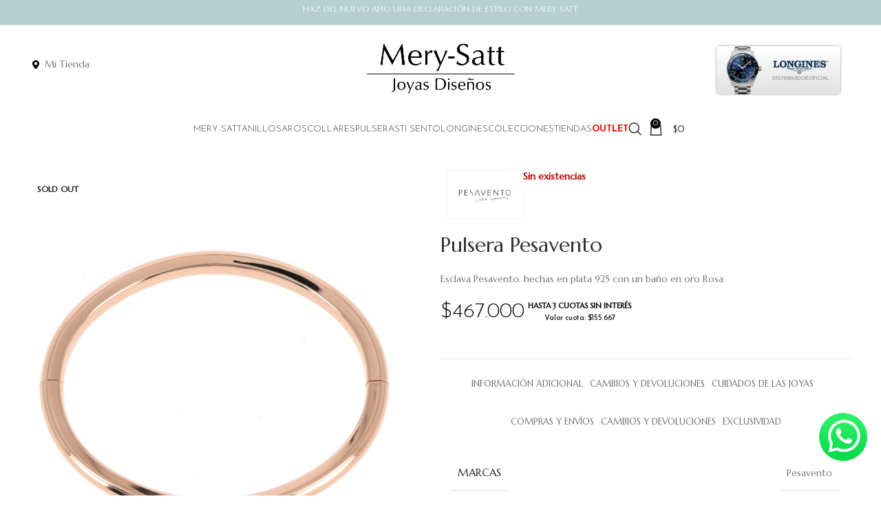

--- FILE ---
content_type: text/html; charset=UTF-8
request_url: https://merysattjoyas.cl/product/pulsera-pesavento-4/
body_size: 52932
content:
<!DOCTYPE html>
<html lang="es">
<head>
	<meta charset="UTF-8">
	<link rel="profile" href="https://gmpg.org/xfn/11">
	<link rel="pingback" href="https://merysattjoyas.cl/xmlrpc.php">

	<meta name='robots' content='index, follow, max-image-preview:large, max-snippet:-1, max-video-preview:-1' />
	<style>img:is([sizes="auto" i], [sizes^="auto," i]) { contain-intrinsic-size: 3000px 1500px }</style>
	<script>window._wca = window._wca || [];</script>

	<!-- This site is optimized with the Yoast SEO plugin v26.8 - https://yoast.com/product/yoast-seo-wordpress/ -->
	<title>Pulsera Pesavento - Mery Satt Joyas</title>
	<link rel="canonical" href="https://merysattjoyas.cl/product/pulsera-pesavento-4/" />
	<meta property="og:locale" content="es_ES" />
	<meta property="og:type" content="article" />
	<meta property="og:title" content="Pulsera Pesavento - Mery Satt Joyas" />
	<meta property="og:description" content="Esclava Pesavento. hechas en plata 925 con un baño en oro Rosa" />
	<meta property="og:url" content="https://merysattjoyas.cl/product/pulsera-pesavento-4/" />
	<meta property="og:site_name" content="Mery Satt Joyas" />
	<meta property="article:modified_time" content="2025-10-10T01:02:21+00:00" />
	<meta property="og:image" content="https://merysattjoyas.cl/wp-content/uploads/2020/07/WPLVB1254-1.jpg" />
	<meta property="og:image:width" content="2016" />
	<meta property="og:image:height" content="2016" />
	<meta property="og:image:type" content="image/jpeg" />
	<meta name="twitter:card" content="summary_large_image" />
	<script type="application/ld+json" class="yoast-schema-graph">{"@context":"https://schema.org","@graph":[{"@type":"WebPage","@id":"https://merysattjoyas.cl/product/pulsera-pesavento-4/","url":"https://merysattjoyas.cl/product/pulsera-pesavento-4/","name":"Pulsera Pesavento - Mery Satt Joyas","isPartOf":{"@id":"https://merysattjoyas.cl/#website"},"primaryImageOfPage":{"@id":"https://merysattjoyas.cl/product/pulsera-pesavento-4/#primaryimage"},"image":{"@id":"https://merysattjoyas.cl/product/pulsera-pesavento-4/#primaryimage"},"thumbnailUrl":"https://merysattjoyas.cl/wp-content/uploads/2020/07/WPLVB1254-1.jpg","datePublished":"2020-07-29T04:22:59+00:00","dateModified":"2025-10-10T01:02:21+00:00","breadcrumb":{"@id":"https://merysattjoyas.cl/product/pulsera-pesavento-4/#breadcrumb"},"inLanguage":"es","potentialAction":[{"@type":"ReadAction","target":["https://merysattjoyas.cl/product/pulsera-pesavento-4/"]}]},{"@type":"ImageObject","inLanguage":"es","@id":"https://merysattjoyas.cl/product/pulsera-pesavento-4/#primaryimage","url":"https://merysattjoyas.cl/wp-content/uploads/2020/07/WPLVB1254-1.jpg","contentUrl":"https://merysattjoyas.cl/wp-content/uploads/2020/07/WPLVB1254-1.jpg","width":2016,"height":2016},{"@type":"BreadcrumbList","@id":"https://merysattjoyas.cl/product/pulsera-pesavento-4/#breadcrumb","itemListElement":[{"@type":"ListItem","position":1,"name":"Portada","item":"https://merysattjoyas.cl/"},{"@type":"ListItem","position":2,"name":"TIENDA ONLINE","item":"https://merysattjoyas.cl/tienda-online/"},{"@type":"ListItem","position":3,"name":"Pulsera Pesavento"}]},{"@type":"WebSite","@id":"https://merysattjoyas.cl/#website","url":"https://merysattjoyas.cl/","name":"Mery-Satt Joyas","description":"Expertos en joyas de vanguardia, anillos de compromiso y lo más exclusivo del mundo de la Joyería.","publisher":{"@id":"https://merysattjoyas.cl/#organization"},"alternateName":"MS Joyas","potentialAction":[{"@type":"SearchAction","target":{"@type":"EntryPoint","urlTemplate":"https://merysattjoyas.cl/?s={search_term_string}"},"query-input":{"@type":"PropertyValueSpecification","valueRequired":true,"valueName":"search_term_string"}}],"inLanguage":"es"},{"@type":"Organization","@id":"https://merysattjoyas.cl/#organization","name":"Mery-Satt Joyas","alternateName":"MS Joyas","url":"https://merysattjoyas.cl/","logo":{"@type":"ImageObject","inLanguage":"es","@id":"https://merysattjoyas.cl/#/schema/logo/image/","url":"https://merysattjoyas.cl/wp-content/uploads/2024/09/cropped-favicon-2-1.png","contentUrl":"https://merysattjoyas.cl/wp-content/uploads/2024/09/cropped-favicon-2-1.png","width":512,"height":512,"caption":"Mery-Satt Joyas"},"image":{"@id":"https://merysattjoyas.cl/#/schema/logo/image/"}}]}</script>
	<!-- / Yoast SEO plugin. -->


<link rel='dns-prefetch' href='//www.googletagmanager.com' />
<link rel='dns-prefetch' href='//stats.wp.com' />
<link rel='dns-prefetch' href='//fonts.googleapis.com' />
<link rel='dns-prefetch' href='//use.fontawesome.com' />
<link rel="alternate" type="application/rss+xml" title="Mery Satt Joyas &raquo; Feed" href="https://merysattjoyas.cl/feed/" />
<link rel="alternate" type="application/rss+xml" title="Mery Satt Joyas &raquo; Feed de los comentarios" href="https://merysattjoyas.cl/comments/feed/" />
<link rel='stylesheet' id='wdp_cart-summary-css' href='https://merysattjoyas.cl/wp-content/plugins/advanced-dynamic-pricing-for-woocommerce/BaseVersion/assets/css/cart-summary.css?ver=4.10.5' type='text/css' media='all' />
<link rel='stylesheet' id='layerslider-css' href='https://merysattjoyas.cl/wp-content/plugins/LayerSlider/assets/static/layerslider/css/layerslider.css?ver=6.11.1' type='text/css' media='all' />
<link rel='stylesheet' id='ls-google-fonts-css' href='https://fonts.googleapis.com/css?family=Playfair+Display:regular,italic,700,700italic,900,900italic%7CJosefin+Sans:100,100italic,300,300italic,regular,italic,600,600italic,700,700italic&#038;subset=latin%2Clatin-ext' type='text/css' media='all' />
<link rel='stylesheet' id='wp-block-library-css' href='https://merysattjoyas.cl/wp-includes/css/dist/block-library/style.min.css?ver=ce341d43ec657ac76607bec9f0b9d8eb' type='text/css' media='all' />
<style id='classic-theme-styles-inline-css' type='text/css'>
/*! This file is auto-generated */
.wp-block-button__link{color:#fff;background-color:#32373c;border-radius:9999px;box-shadow:none;text-decoration:none;padding:calc(.667em + 2px) calc(1.333em + 2px);font-size:1.125em}.wp-block-file__button{background:#32373c;color:#fff;text-decoration:none}
</style>
<style id='safe-svg-svg-icon-style-inline-css' type='text/css'>
.safe-svg-cover{text-align:center}.safe-svg-cover .safe-svg-inside{display:inline-block;max-width:100%}.safe-svg-cover svg{fill:currentColor;height:100%;max-height:100%;max-width:100%;width:100%}

</style>
<link rel='stylesheet' id='mediaelement-css' href='https://merysattjoyas.cl/wp-includes/js/mediaelement/mediaelementplayer-legacy.min.css?ver=4.2.17' type='text/css' media='all' />
<link rel='stylesheet' id='wp-mediaelement-css' href='https://merysattjoyas.cl/wp-includes/js/mediaelement/wp-mediaelement.min.css?ver=ce341d43ec657ac76607bec9f0b9d8eb' type='text/css' media='all' />
<style id='jetpack-sharing-buttons-style-inline-css' type='text/css'>
.jetpack-sharing-buttons__services-list{display:flex;flex-direction:row;flex-wrap:wrap;gap:0;list-style-type:none;margin:5px;padding:0}.jetpack-sharing-buttons__services-list.has-small-icon-size{font-size:12px}.jetpack-sharing-buttons__services-list.has-normal-icon-size{font-size:16px}.jetpack-sharing-buttons__services-list.has-large-icon-size{font-size:24px}.jetpack-sharing-buttons__services-list.has-huge-icon-size{font-size:36px}@media print{.jetpack-sharing-buttons__services-list{display:none!important}}.editor-styles-wrapper .wp-block-jetpack-sharing-buttons{gap:0;padding-inline-start:0}ul.jetpack-sharing-buttons__services-list.has-background{padding:1.25em 2.375em}
</style>
<style id='font-awesome-svg-styles-default-inline-css' type='text/css'>
.svg-inline--fa {
  display: inline-block;
  height: 1em;
  overflow: visible;
  vertical-align: -.125em;
}
</style>
<link rel='stylesheet' id='font-awesome-svg-styles-css' href='https://merysattjoyas.cl/wp-content/uploads/font-awesome/v5.13.0/css/svg-with-js.css' type='text/css' media='all' />
<style id='font-awesome-svg-styles-inline-css' type='text/css'>
   .wp-block-font-awesome-icon svg::before,
   .wp-rich-text-font-awesome-icon svg::before {content: unset;}
</style>
<style id='global-styles-inline-css' type='text/css'>
:root{--wp--preset--aspect-ratio--square: 1;--wp--preset--aspect-ratio--4-3: 4/3;--wp--preset--aspect-ratio--3-4: 3/4;--wp--preset--aspect-ratio--3-2: 3/2;--wp--preset--aspect-ratio--2-3: 2/3;--wp--preset--aspect-ratio--16-9: 16/9;--wp--preset--aspect-ratio--9-16: 9/16;--wp--preset--color--black: #000000;--wp--preset--color--cyan-bluish-gray: #abb8c3;--wp--preset--color--white: #ffffff;--wp--preset--color--pale-pink: #f78da7;--wp--preset--color--vivid-red: #cf2e2e;--wp--preset--color--luminous-vivid-orange: #ff6900;--wp--preset--color--luminous-vivid-amber: #fcb900;--wp--preset--color--light-green-cyan: #7bdcb5;--wp--preset--color--vivid-green-cyan: #00d084;--wp--preset--color--pale-cyan-blue: #8ed1fc;--wp--preset--color--vivid-cyan-blue: #0693e3;--wp--preset--color--vivid-purple: #9b51e0;--wp--preset--gradient--vivid-cyan-blue-to-vivid-purple: linear-gradient(135deg,rgba(6,147,227,1) 0%,rgb(155,81,224) 100%);--wp--preset--gradient--light-green-cyan-to-vivid-green-cyan: linear-gradient(135deg,rgb(122,220,180) 0%,rgb(0,208,130) 100%);--wp--preset--gradient--luminous-vivid-amber-to-luminous-vivid-orange: linear-gradient(135deg,rgba(252,185,0,1) 0%,rgba(255,105,0,1) 100%);--wp--preset--gradient--luminous-vivid-orange-to-vivid-red: linear-gradient(135deg,rgba(255,105,0,1) 0%,rgb(207,46,46) 100%);--wp--preset--gradient--very-light-gray-to-cyan-bluish-gray: linear-gradient(135deg,rgb(238,238,238) 0%,rgb(169,184,195) 100%);--wp--preset--gradient--cool-to-warm-spectrum: linear-gradient(135deg,rgb(74,234,220) 0%,rgb(151,120,209) 20%,rgb(207,42,186) 40%,rgb(238,44,130) 60%,rgb(251,105,98) 80%,rgb(254,248,76) 100%);--wp--preset--gradient--blush-light-purple: linear-gradient(135deg,rgb(255,206,236) 0%,rgb(152,150,240) 100%);--wp--preset--gradient--blush-bordeaux: linear-gradient(135deg,rgb(254,205,165) 0%,rgb(254,45,45) 50%,rgb(107,0,62) 100%);--wp--preset--gradient--luminous-dusk: linear-gradient(135deg,rgb(255,203,112) 0%,rgb(199,81,192) 50%,rgb(65,88,208) 100%);--wp--preset--gradient--pale-ocean: linear-gradient(135deg,rgb(255,245,203) 0%,rgb(182,227,212) 50%,rgb(51,167,181) 100%);--wp--preset--gradient--electric-grass: linear-gradient(135deg,rgb(202,248,128) 0%,rgb(113,206,126) 100%);--wp--preset--gradient--midnight: linear-gradient(135deg,rgb(2,3,129) 0%,rgb(40,116,252) 100%);--wp--preset--font-size--small: 13px;--wp--preset--font-size--medium: 20px;--wp--preset--font-size--large: 36px;--wp--preset--font-size--x-large: 42px;--wp--preset--spacing--20: 0.44rem;--wp--preset--spacing--30: 0.67rem;--wp--preset--spacing--40: 1rem;--wp--preset--spacing--50: 1.5rem;--wp--preset--spacing--60: 2.25rem;--wp--preset--spacing--70: 3.38rem;--wp--preset--spacing--80: 5.06rem;--wp--preset--shadow--natural: 6px 6px 9px rgba(0, 0, 0, 0.2);--wp--preset--shadow--deep: 12px 12px 50px rgba(0, 0, 0, 0.4);--wp--preset--shadow--sharp: 6px 6px 0px rgba(0, 0, 0, 0.2);--wp--preset--shadow--outlined: 6px 6px 0px -3px rgba(255, 255, 255, 1), 6px 6px rgba(0, 0, 0, 1);--wp--preset--shadow--crisp: 6px 6px 0px rgba(0, 0, 0, 1);}:where(.is-layout-flex){gap: 0.5em;}:where(.is-layout-grid){gap: 0.5em;}body .is-layout-flex{display: flex;}.is-layout-flex{flex-wrap: wrap;align-items: center;}.is-layout-flex > :is(*, div){margin: 0;}body .is-layout-grid{display: grid;}.is-layout-grid > :is(*, div){margin: 0;}:where(.wp-block-columns.is-layout-flex){gap: 2em;}:where(.wp-block-columns.is-layout-grid){gap: 2em;}:where(.wp-block-post-template.is-layout-flex){gap: 1.25em;}:where(.wp-block-post-template.is-layout-grid){gap: 1.25em;}.has-black-color{color: var(--wp--preset--color--black) !important;}.has-cyan-bluish-gray-color{color: var(--wp--preset--color--cyan-bluish-gray) !important;}.has-white-color{color: var(--wp--preset--color--white) !important;}.has-pale-pink-color{color: var(--wp--preset--color--pale-pink) !important;}.has-vivid-red-color{color: var(--wp--preset--color--vivid-red) !important;}.has-luminous-vivid-orange-color{color: var(--wp--preset--color--luminous-vivid-orange) !important;}.has-luminous-vivid-amber-color{color: var(--wp--preset--color--luminous-vivid-amber) !important;}.has-light-green-cyan-color{color: var(--wp--preset--color--light-green-cyan) !important;}.has-vivid-green-cyan-color{color: var(--wp--preset--color--vivid-green-cyan) !important;}.has-pale-cyan-blue-color{color: var(--wp--preset--color--pale-cyan-blue) !important;}.has-vivid-cyan-blue-color{color: var(--wp--preset--color--vivid-cyan-blue) !important;}.has-vivid-purple-color{color: var(--wp--preset--color--vivid-purple) !important;}.has-black-background-color{background-color: var(--wp--preset--color--black) !important;}.has-cyan-bluish-gray-background-color{background-color: var(--wp--preset--color--cyan-bluish-gray) !important;}.has-white-background-color{background-color: var(--wp--preset--color--white) !important;}.has-pale-pink-background-color{background-color: var(--wp--preset--color--pale-pink) !important;}.has-vivid-red-background-color{background-color: var(--wp--preset--color--vivid-red) !important;}.has-luminous-vivid-orange-background-color{background-color: var(--wp--preset--color--luminous-vivid-orange) !important;}.has-luminous-vivid-amber-background-color{background-color: var(--wp--preset--color--luminous-vivid-amber) !important;}.has-light-green-cyan-background-color{background-color: var(--wp--preset--color--light-green-cyan) !important;}.has-vivid-green-cyan-background-color{background-color: var(--wp--preset--color--vivid-green-cyan) !important;}.has-pale-cyan-blue-background-color{background-color: var(--wp--preset--color--pale-cyan-blue) !important;}.has-vivid-cyan-blue-background-color{background-color: var(--wp--preset--color--vivid-cyan-blue) !important;}.has-vivid-purple-background-color{background-color: var(--wp--preset--color--vivid-purple) !important;}.has-black-border-color{border-color: var(--wp--preset--color--black) !important;}.has-cyan-bluish-gray-border-color{border-color: var(--wp--preset--color--cyan-bluish-gray) !important;}.has-white-border-color{border-color: var(--wp--preset--color--white) !important;}.has-pale-pink-border-color{border-color: var(--wp--preset--color--pale-pink) !important;}.has-vivid-red-border-color{border-color: var(--wp--preset--color--vivid-red) !important;}.has-luminous-vivid-orange-border-color{border-color: var(--wp--preset--color--luminous-vivid-orange) !important;}.has-luminous-vivid-amber-border-color{border-color: var(--wp--preset--color--luminous-vivid-amber) !important;}.has-light-green-cyan-border-color{border-color: var(--wp--preset--color--light-green-cyan) !important;}.has-vivid-green-cyan-border-color{border-color: var(--wp--preset--color--vivid-green-cyan) !important;}.has-pale-cyan-blue-border-color{border-color: var(--wp--preset--color--pale-cyan-blue) !important;}.has-vivid-cyan-blue-border-color{border-color: var(--wp--preset--color--vivid-cyan-blue) !important;}.has-vivid-purple-border-color{border-color: var(--wp--preset--color--vivid-purple) !important;}.has-vivid-cyan-blue-to-vivid-purple-gradient-background{background: var(--wp--preset--gradient--vivid-cyan-blue-to-vivid-purple) !important;}.has-light-green-cyan-to-vivid-green-cyan-gradient-background{background: var(--wp--preset--gradient--light-green-cyan-to-vivid-green-cyan) !important;}.has-luminous-vivid-amber-to-luminous-vivid-orange-gradient-background{background: var(--wp--preset--gradient--luminous-vivid-amber-to-luminous-vivid-orange) !important;}.has-luminous-vivid-orange-to-vivid-red-gradient-background{background: var(--wp--preset--gradient--luminous-vivid-orange-to-vivid-red) !important;}.has-very-light-gray-to-cyan-bluish-gray-gradient-background{background: var(--wp--preset--gradient--very-light-gray-to-cyan-bluish-gray) !important;}.has-cool-to-warm-spectrum-gradient-background{background: var(--wp--preset--gradient--cool-to-warm-spectrum) !important;}.has-blush-light-purple-gradient-background{background: var(--wp--preset--gradient--blush-light-purple) !important;}.has-blush-bordeaux-gradient-background{background: var(--wp--preset--gradient--blush-bordeaux) !important;}.has-luminous-dusk-gradient-background{background: var(--wp--preset--gradient--luminous-dusk) !important;}.has-pale-ocean-gradient-background{background: var(--wp--preset--gradient--pale-ocean) !important;}.has-electric-grass-gradient-background{background: var(--wp--preset--gradient--electric-grass) !important;}.has-midnight-gradient-background{background: var(--wp--preset--gradient--midnight) !important;}.has-small-font-size{font-size: var(--wp--preset--font-size--small) !important;}.has-medium-font-size{font-size: var(--wp--preset--font-size--medium) !important;}.has-large-font-size{font-size: var(--wp--preset--font-size--large) !important;}.has-x-large-font-size{font-size: var(--wp--preset--font-size--x-large) !important;}
:where(.wp-block-post-template.is-layout-flex){gap: 1.25em;}:where(.wp-block-post-template.is-layout-grid){gap: 1.25em;}
:where(.wp-block-columns.is-layout-flex){gap: 2em;}:where(.wp-block-columns.is-layout-grid){gap: 2em;}
:root :where(.wp-block-pullquote){font-size: 1.5em;line-height: 1.6;}
</style>
<link rel='stylesheet' id='pofw_product_options-css' href='https://merysattjoyas.cl/wp-content/plugins/product-options-for-woocommerce/view/frontend/web/product/main.css?ver=ce341d43ec657ac76607bec9f0b9d8eb' type='text/css' media='all' />
<style id='woocommerce-inline-inline-css' type='text/css'>
.woocommerce form .form-row .required { visibility: visible; }
</style>
<link rel='stylesheet' id='wt-smart-coupon-for-woo-css' href='https://merysattjoyas.cl/wp-content/plugins/wt-smart-coupons-for-woocommerce/public/css/wt-smart-coupon-public.css?ver=2.2.7' type='text/css' media='all' />
<link rel='stylesheet' id='font-awesome-official-css' href='https://use.fontawesome.com/releases/v5.13.0/css/all.css' type='text/css' media='all' integrity="sha384-Bfad6CLCknfcloXFOyFnlgtENryhrpZCe29RTifKEixXQZ38WheV+i/6YWSzkz3V" crossorigin="anonymous" />
<link rel='stylesheet' id='js_composer_front-css' href='https://merysattjoyas.cl/wp-content/plugins/js_composer/assets/css/js_composer.min.css?ver=7.9' type='text/css' media='all' />
<link rel='stylesheet' id='bootstrap-css' href='https://merysattjoyas.cl/wp-content/themes/woodmart/css/bootstrap-light.min.css?ver=7.6.0' type='text/css' media='all' />
<link rel='stylesheet' id='woodmart-style-css' href='https://merysattjoyas.cl/wp-content/themes/woodmart/css/parts/base.min.css?ver=7.6.0' type='text/css' media='all' />
<link rel='stylesheet' id='wd-widget-tag-cloud-css' href='https://merysattjoyas.cl/wp-content/themes/woodmart/css/parts/widget-tag-cloud.min.css?ver=7.6.0' type='text/css' media='all' />
<link rel='stylesheet' id='wd-widget-recent-post-comments-css' href='https://merysattjoyas.cl/wp-content/themes/woodmart/css/parts/widget-recent-post-comments.min.css?ver=7.6.0' type='text/css' media='all' />
<link rel='stylesheet' id='wd-widget-wd-recent-posts-css' href='https://merysattjoyas.cl/wp-content/themes/woodmart/css/parts/widget-wd-recent-posts.min.css?ver=7.6.0' type='text/css' media='all' />
<link rel='stylesheet' id='wd-widget-nav-css' href='https://merysattjoyas.cl/wp-content/themes/woodmart/css/parts/widget-nav.min.css?ver=7.6.0' type='text/css' media='all' />
<link rel='stylesheet' id='wd-widget-product-cat-css' href='https://merysattjoyas.cl/wp-content/themes/woodmart/css/parts/woo-widget-product-cat.min.css?ver=7.6.0' type='text/css' media='all' />
<link rel='stylesheet' id='wd-widget-price-filter-css' href='https://merysattjoyas.cl/wp-content/themes/woodmart/css/parts/woo-widget-price-filter.min.css?ver=7.6.0' type='text/css' media='all' />
<link rel='stylesheet' id='wd-widget-product-list-css' href='https://merysattjoyas.cl/wp-content/themes/woodmart/css/parts/woo-widget-product-list.min.css?ver=7.6.0' type='text/css' media='all' />
<link rel='stylesheet' id='wd-wp-gutenberg-css' href='https://merysattjoyas.cl/wp-content/themes/woodmart/css/parts/wp-gutenberg.min.css?ver=7.6.0' type='text/css' media='all' />
<link rel='stylesheet' id='wd-wpcf7-css' href='https://merysattjoyas.cl/wp-content/themes/woodmart/css/parts/int-wpcf7.min.css?ver=7.6.0' type='text/css' media='all' />
<link rel='stylesheet' id='wd-revolution-slider-css' href='https://merysattjoyas.cl/wp-content/themes/woodmart/css/parts/int-rev-slider.min.css?ver=7.6.0' type='text/css' media='all' />
<link rel='stylesheet' id='wd-wpbakery-base-css' href='https://merysattjoyas.cl/wp-content/themes/woodmart/css/parts/int-wpb-base.min.css?ver=7.6.0' type='text/css' media='all' />
<link rel='stylesheet' id='wd-wpbakery-base-deprecated-css' href='https://merysattjoyas.cl/wp-content/themes/woodmart/css/parts/int-wpb-base-deprecated.min.css?ver=7.6.0' type='text/css' media='all' />
<link rel='stylesheet' id='wd-notices-fixed-css' href='https://merysattjoyas.cl/wp-content/themes/woodmart/css/parts/woo-opt-sticky-notices.min.css?ver=7.6.0' type='text/css' media='all' />
<link rel='stylesheet' id='wd-woocommerce-base-css' href='https://merysattjoyas.cl/wp-content/themes/woodmart/css/parts/woocommerce-base.min.css?ver=7.6.0' type='text/css' media='all' />
<link rel='stylesheet' id='wd-mod-star-rating-css' href='https://merysattjoyas.cl/wp-content/themes/woodmart/css/parts/mod-star-rating.min.css?ver=7.6.0' type='text/css' media='all' />
<link rel='stylesheet' id='wd-woo-el-track-order-css' href='https://merysattjoyas.cl/wp-content/themes/woodmart/css/parts/woo-el-track-order.min.css?ver=7.6.0' type='text/css' media='all' />
<link rel='stylesheet' id='wd-woocommerce-block-notices-css' href='https://merysattjoyas.cl/wp-content/themes/woodmart/css/parts/woo-mod-block-notices.min.css?ver=7.6.0' type='text/css' media='all' />
<link rel='stylesheet' id='wd-woo-gutenberg-css' href='https://merysattjoyas.cl/wp-content/themes/woodmart/css/parts/woo-gutenberg.min.css?ver=7.6.0' type='text/css' media='all' />
<link rel='stylesheet' id='wd-woo-mod-quantity-css' href='https://merysattjoyas.cl/wp-content/themes/woodmart/css/parts/woo-mod-quantity.min.css?ver=7.6.0' type='text/css' media='all' />
<link rel='stylesheet' id='wd-woo-single-prod-el-base-css' href='https://merysattjoyas.cl/wp-content/themes/woodmart/css/parts/woo-single-prod-el-base.min.css?ver=7.6.0' type='text/css' media='all' />
<link rel='stylesheet' id='wd-woo-mod-stock-status-css' href='https://merysattjoyas.cl/wp-content/themes/woodmart/css/parts/woo-mod-stock-status.min.css?ver=7.6.0' type='text/css' media='all' />
<link rel='stylesheet' id='wd-woo-mod-shop-attributes-css' href='https://merysattjoyas.cl/wp-content/themes/woodmart/css/parts/woo-mod-shop-attributes.min.css?ver=7.6.0' type='text/css' media='all' />
<link rel='stylesheet' id='wd-header-base-css' href='https://merysattjoyas.cl/wp-content/themes/woodmart/css/parts/header-base.min.css?ver=7.6.0' type='text/css' media='all' />
<link rel='stylesheet' id='wd-mod-tools-css' href='https://merysattjoyas.cl/wp-content/themes/woodmart/css/parts/mod-tools.min.css?ver=7.6.0' type='text/css' media='all' />
<link rel='stylesheet' id='wd-header-elements-base-css' href='https://merysattjoyas.cl/wp-content/themes/woodmart/css/parts/header-el-base.min.css?ver=7.6.0' type='text/css' media='all' />
<link rel='stylesheet' id='wd-mod-tools-design-8-css' href='https://merysattjoyas.cl/wp-content/themes/woodmart/css/parts/mod-tools-design-8.min.css?ver=7.6.0' type='text/css' media='all' />
<link rel='stylesheet' id='wd-header-mobile-nav-dropdown-css' href='https://merysattjoyas.cl/wp-content/themes/woodmart/css/parts/header-el-mobile-nav-dropdown.min.css?ver=7.6.0' type='text/css' media='all' />
<link rel='stylesheet' id='wd-header-search-css' href='https://merysattjoyas.cl/wp-content/themes/woodmart/css/parts/header-el-search.min.css?ver=7.6.0' type='text/css' media='all' />
<link rel='stylesheet' id='wd-wd-search-results-css' href='https://merysattjoyas.cl/wp-content/themes/woodmart/css/parts/wd-search-results.min.css?ver=7.6.0' type='text/css' media='all' />
<link rel='stylesheet' id='wd-wd-search-form-css' href='https://merysattjoyas.cl/wp-content/themes/woodmart/css/parts/wd-search-form.min.css?ver=7.6.0' type='text/css' media='all' />
<link rel='stylesheet' id='wd-header-cart-side-css' href='https://merysattjoyas.cl/wp-content/themes/woodmart/css/parts/header-el-cart-side.min.css?ver=7.6.0' type='text/css' media='all' />
<link rel='stylesheet' id='wd-header-cart-css' href='https://merysattjoyas.cl/wp-content/themes/woodmart/css/parts/header-el-cart.min.css?ver=7.6.0' type='text/css' media='all' />
<link rel='stylesheet' id='wd-widget-shopping-cart-css' href='https://merysattjoyas.cl/wp-content/themes/woodmart/css/parts/woo-widget-shopping-cart.min.css?ver=7.6.0' type='text/css' media='all' />
<link rel='stylesheet' id='wd-page-title-css' href='https://merysattjoyas.cl/wp-content/themes/woodmart/css/parts/page-title.min.css?ver=7.6.0' type='text/css' media='all' />
<link rel='stylesheet' id='wd-woo-single-prod-predefined-css' href='https://merysattjoyas.cl/wp-content/themes/woodmart/css/parts/woo-single-prod-predefined.min.css?ver=7.6.0' type='text/css' media='all' />
<link rel='stylesheet' id='wd-woo-single-prod-and-quick-view-predefined-css' href='https://merysattjoyas.cl/wp-content/themes/woodmart/css/parts/woo-single-prod-and-quick-view-predefined.min.css?ver=7.6.0' type='text/css' media='all' />
<link rel='stylesheet' id='wd-woo-single-prod-el-tabs-predefined-css' href='https://merysattjoyas.cl/wp-content/themes/woodmart/css/parts/woo-single-prod-el-tabs-predefined.min.css?ver=7.6.0' type='text/css' media='all' />
<link rel='stylesheet' id='wd-woo-single-prod-opt-base-css' href='https://merysattjoyas.cl/wp-content/themes/woodmart/css/parts/woo-single-prod-opt-base.min.css?ver=7.6.0' type='text/css' media='all' />
<link rel='stylesheet' id='wd-woo-single-prod-el-gallery-css' href='https://merysattjoyas.cl/wp-content/themes/woodmart/css/parts/woo-single-prod-el-gallery.min.css?ver=7.6.0' type='text/css' media='all' />
<link rel='stylesheet' id='wd-swiper-css' href='https://merysattjoyas.cl/wp-content/themes/woodmart/css/parts/lib-swiper.min.css?ver=7.6.0' type='text/css' media='all' />
<link rel='stylesheet' id='wd-woo-mod-product-labels-css' href='https://merysattjoyas.cl/wp-content/themes/woodmart/css/parts/woo-mod-product-labels.min.css?ver=7.6.0' type='text/css' media='all' />
<link rel='stylesheet' id='wd-woo-mod-product-labels-rect-css' href='https://merysattjoyas.cl/wp-content/themes/woodmart/css/parts/woo-mod-product-labels-rect.min.css?ver=7.6.0' type='text/css' media='all' />
<link rel='stylesheet' id='wd-swiper-arrows-css' href='https://merysattjoyas.cl/wp-content/themes/woodmart/css/parts/lib-swiper-arrows.min.css?ver=7.6.0' type='text/css' media='all' />
<link rel='stylesheet' id='wd-woo-single-prod-el-navigation-css' href='https://merysattjoyas.cl/wp-content/themes/woodmart/css/parts/woo-single-prod-el-navigation.min.css?ver=7.6.0' type='text/css' media='all' />
<link rel='stylesheet' id='wd-mfp-popup-css' href='https://merysattjoyas.cl/wp-content/themes/woodmart/css/parts/lib-magnific-popup.min.css?ver=7.6.0' type='text/css' media='all' />
<link rel='stylesheet' id='wd-size-guide-css' href='https://merysattjoyas.cl/wp-content/themes/woodmart/css/parts/woo-opt-size-guide.min.css?ver=7.6.0' type='text/css' media='all' />
<link rel='stylesheet' id='wd-tabs-css' href='https://merysattjoyas.cl/wp-content/themes/woodmart/css/parts/el-tabs.min.css?ver=7.6.0' type='text/css' media='all' />
<link rel='stylesheet' id='wd-woo-single-prod-el-tabs-opt-layout-tabs-css' href='https://merysattjoyas.cl/wp-content/themes/woodmart/css/parts/woo-single-prod-el-tabs-opt-layout-tabs.min.css?ver=7.6.0' type='text/css' media='all' />
<link rel='stylesheet' id='wd-accordion-css' href='https://merysattjoyas.cl/wp-content/themes/woodmart/css/parts/el-accordion.min.css?ver=7.6.0' type='text/css' media='all' />
<link rel='stylesheet' id='wd-section-title-css' href='https://merysattjoyas.cl/wp-content/themes/woodmart/css/parts/el-section-title.min.css?ver=7.6.0' type='text/css' media='all' />
<link rel='stylesheet' id='wd-mod-highlighted-text-css' href='https://merysattjoyas.cl/wp-content/themes/woodmart/css/parts/mod-highlighted-text.min.css?ver=7.6.0' type='text/css' media='all' />
<link rel='stylesheet' id='wd-section-title-style-simple-and-brd-css' href='https://merysattjoyas.cl/wp-content/themes/woodmart/css/parts/el-section-title-style-simple-and-brd.min.css?ver=7.6.0' type='text/css' media='all' />
<link rel='stylesheet' id='wd-product-loop-css' href='https://merysattjoyas.cl/wp-content/themes/woodmart/css/parts/woo-product-loop.min.css?ver=7.6.0' type='text/css' media='all' />
<link rel='stylesheet' id='wd-product-loop-quick-css' href='https://merysattjoyas.cl/wp-content/themes/woodmart/css/parts/woo-product-loop-quick.min.css?ver=7.6.0' type='text/css' media='all' />
<link rel='stylesheet' id='wd-woo-mod-add-btn-replace-css' href='https://merysattjoyas.cl/wp-content/themes/woodmart/css/parts/woo-mod-add-btn-replace.min.css?ver=7.6.0' type='text/css' media='all' />
<link rel='stylesheet' id='wd-woo-opt-title-limit-css' href='https://merysattjoyas.cl/wp-content/themes/woodmart/css/parts/woo-opt-title-limit.min.css?ver=7.6.0' type='text/css' media='all' />
<link rel='stylesheet' id='wd-swiper-pagin-css' href='https://merysattjoyas.cl/wp-content/themes/woodmart/css/parts/lib-swiper-pagin.min.css?ver=7.6.0' type='text/css' media='all' />
<link rel='stylesheet' id='wd-widget-collapse-css' href='https://merysattjoyas.cl/wp-content/themes/woodmart/css/parts/opt-widget-collapse.min.css?ver=7.6.0' type='text/css' media='all' />
<link rel='stylesheet' id='wd-footer-base-css' href='https://merysattjoyas.cl/wp-content/themes/woodmart/css/parts/footer-base.min.css?ver=7.6.0' type='text/css' media='all' />
<link rel='stylesheet' id='wd-cookies-popup-css' href='https://merysattjoyas.cl/wp-content/themes/woodmart/css/parts/opt-cookies.min.css?ver=7.6.0' type='text/css' media='all' />
<link rel='stylesheet' id='xts-style-header_494426-css' href='https://merysattjoyas.cl/wp-content/uploads/2025/12/xts-header_494426-1766774052.css?ver=7.6.0' type='text/css' media='all' />
<link rel='stylesheet' id='xts-style-theme_settings_default-css' href='https://merysattjoyas.cl/wp-content/uploads/2025/10/xts-theme_settings_default-1760734264.css?ver=7.6.0' type='text/css' media='all' />
<link rel='stylesheet' id='xts-google-fonts-css' href='https://fonts.googleapis.com/css?family=Marcellus%3A400%7CJosefin+Sans%3A400%2C600%2C300&#038;ver=7.6.0' type='text/css' media='all' />
<link rel='stylesheet' id='font-awesome-official-v4shim-css' href='https://use.fontawesome.com/releases/v5.13.0/css/v4-shims.css' type='text/css' media='all' integrity="sha384-/7iOrVBege33/9vHFYEtviVcxjUsNCqyeMnlW/Ms+PH8uRdFkKFmqf9CbVAN0Qef" crossorigin="anonymous" />
<style id='font-awesome-official-v4shim-inline-css' type='text/css'>
@font-face {
font-family: "FontAwesome";
font-display: block;
src: url("https://use.fontawesome.com/releases/v5.13.0/webfonts/fa-brands-400.eot"),
		url("https://use.fontawesome.com/releases/v5.13.0/webfonts/fa-brands-400.eot?#iefix") format("embedded-opentype"),
		url("https://use.fontawesome.com/releases/v5.13.0/webfonts/fa-brands-400.woff2") format("woff2"),
		url("https://use.fontawesome.com/releases/v5.13.0/webfonts/fa-brands-400.woff") format("woff"),
		url("https://use.fontawesome.com/releases/v5.13.0/webfonts/fa-brands-400.ttf") format("truetype"),
		url("https://use.fontawesome.com/releases/v5.13.0/webfonts/fa-brands-400.svg#fontawesome") format("svg");
}

@font-face {
font-family: "FontAwesome";
font-display: block;
src: url("https://use.fontawesome.com/releases/v5.13.0/webfonts/fa-solid-900.eot"),
		url("https://use.fontawesome.com/releases/v5.13.0/webfonts/fa-solid-900.eot?#iefix") format("embedded-opentype"),
		url("https://use.fontawesome.com/releases/v5.13.0/webfonts/fa-solid-900.woff2") format("woff2"),
		url("https://use.fontawesome.com/releases/v5.13.0/webfonts/fa-solid-900.woff") format("woff"),
		url("https://use.fontawesome.com/releases/v5.13.0/webfonts/fa-solid-900.ttf") format("truetype"),
		url("https://use.fontawesome.com/releases/v5.13.0/webfonts/fa-solid-900.svg#fontawesome") format("svg");
}

@font-face {
font-family: "FontAwesome";
font-display: block;
src: url("https://use.fontawesome.com/releases/v5.13.0/webfonts/fa-regular-400.eot"),
		url("https://use.fontawesome.com/releases/v5.13.0/webfonts/fa-regular-400.eot?#iefix") format("embedded-opentype"),
		url("https://use.fontawesome.com/releases/v5.13.0/webfonts/fa-regular-400.woff2") format("woff2"),
		url("https://use.fontawesome.com/releases/v5.13.0/webfonts/fa-regular-400.woff") format("woff"),
		url("https://use.fontawesome.com/releases/v5.13.0/webfonts/fa-regular-400.ttf") format("truetype"),
		url("https://use.fontawesome.com/releases/v5.13.0/webfonts/fa-regular-400.svg#fontawesome") format("svg");
unicode-range: U+F004-F005,U+F007,U+F017,U+F022,U+F024,U+F02E,U+F03E,U+F044,U+F057-F059,U+F06E,U+F070,U+F075,U+F07B-F07C,U+F080,U+F086,U+F089,U+F094,U+F09D,U+F0A0,U+F0A4-F0A7,U+F0C5,U+F0C7-F0C8,U+F0E0,U+F0EB,U+F0F3,U+F0F8,U+F0FE,U+F111,U+F118-F11A,U+F11C,U+F133,U+F144,U+F146,U+F14A,U+F14D-F14E,U+F150-F152,U+F15B-F15C,U+F164-F165,U+F185-F186,U+F191-F192,U+F1AD,U+F1C1-F1C9,U+F1CD,U+F1D8,U+F1E3,U+F1EA,U+F1F6,U+F1F9,U+F20A,U+F247-F249,U+F24D,U+F254-F25B,U+F25D,U+F267,U+F271-F274,U+F279,U+F28B,U+F28D,U+F2B5-F2B6,U+F2B9,U+F2BB,U+F2BD,U+F2C1-F2C2,U+F2D0,U+F2D2,U+F2DC,U+F2ED,U+F328,U+F358-F35B,U+F3A5,U+F3D1,U+F410,U+F4AD;
}
</style>
<link rel='stylesheet' id='wdp_pricing-table-css' href='https://merysattjoyas.cl/wp-content/plugins/advanced-dynamic-pricing-for-woocommerce/BaseVersion/assets/css/pricing-table.css?ver=4.10.5' type='text/css' media='all' />
<link rel='stylesheet' id='wdp_deals-table-css' href='https://merysattjoyas.cl/wp-content/plugins/advanced-dynamic-pricing-for-woocommerce/BaseVersion/assets/css/deals-table.css?ver=4.10.5' type='text/css' media='all' />
<script type="text/javascript" id="woocommerce-google-analytics-integration-gtag-js-after">
/* <![CDATA[ */
/* Google Analytics for WooCommerce (gtag.js) */
					window.dataLayer = window.dataLayer || [];
					function gtag(){dataLayer.push(arguments);}
					// Set up default consent state.
					for ( const mode of [{"analytics_storage":"denied","ad_storage":"denied","ad_user_data":"denied","ad_personalization":"denied","region":["AT","BE","BG","HR","CY","CZ","DK","EE","FI","FR","DE","GR","HU","IS","IE","IT","LV","LI","LT","LU","MT","NL","NO","PL","PT","RO","SK","SI","ES","SE","GB","CH"]}] || [] ) {
						gtag( "consent", "default", { "wait_for_update": 500, ...mode } );
					}
					gtag("js", new Date());
					gtag("set", "developer_id.dOGY3NW", true);
					gtag("config", "G-L2F0S5P06Q", {"track_404":true,"allow_google_signals":true,"logged_in":false,"linker":{"domains":[],"allow_incoming":false},"custom_map":{"dimension1":"logged_in"}});
/* ]]> */
</script>
<script type="text/javascript" src="https://merysattjoyas.cl/wp-includes/js/jquery/jquery.min.js?ver=3.7.1" id="jquery-core-js"></script>
<script type="text/javascript" src="https://merysattjoyas.cl/wp-includes/js/jquery/jquery-migrate.min.js?ver=3.4.1" id="jquery-migrate-js"></script>
<script type="text/javascript" src="https://merysattjoyas.cl/wp-includes/js/jquery/ui/core.min.js?ver=1.13.3" id="jquery-ui-core-js"></script>
<script type="text/javascript" src="https://merysattjoyas.cl/wp-content/plugins/product-options-for-woocommerce/view/frontend/web/product/main.js?ver=ce341d43ec657ac76607bec9f0b9d8eb" id="pofw_product_options-js"></script>
<script type="text/javascript" src="https://merysattjoyas.cl/wp-content/plugins/woocommerce/assets/js/jquery-blockui/jquery.blockUI.min.js?ver=2.7.0-wc.10.4.3" id="wc-jquery-blockui-js" data-wp-strategy="defer"></script>
<script type="text/javascript" id="wc-add-to-cart-js-extra">
/* <![CDATA[ */
var wc_add_to_cart_params = {"ajax_url":"\/wp-admin\/admin-ajax.php","wc_ajax_url":"\/?wc-ajax=%%endpoint%%","i18n_view_cart":"Ver carrito","cart_url":"https:\/\/merysattjoyas.cl\/cart\/","is_cart":"","cart_redirect_after_add":"no"};
/* ]]> */
</script>
<script type="text/javascript" src="https://merysattjoyas.cl/wp-content/plugins/woocommerce/assets/js/frontend/add-to-cart.min.js?ver=10.4.3" id="wc-add-to-cart-js" data-wp-strategy="defer"></script>
<script type="text/javascript" src="https://merysattjoyas.cl/wp-content/plugins/woocommerce/assets/js/zoom/jquery.zoom.min.js?ver=1.7.21-wc.10.4.3" id="wc-zoom-js" defer="defer" data-wp-strategy="defer"></script>
<script type="text/javascript" id="wc-single-product-js-extra">
/* <![CDATA[ */
var wc_single_product_params = {"i18n_required_rating_text":"Por favor elige una puntuaci\u00f3n","i18n_rating_options":["1 de 5 estrellas","2 de 5 estrellas","3 de 5 estrellas","4 de 5 estrellas","5 de 5 estrellas"],"i18n_product_gallery_trigger_text":"Ver galer\u00eda de im\u00e1genes a pantalla completa","review_rating_required":"yes","flexslider":{"rtl":false,"animation":"slide","smoothHeight":true,"directionNav":false,"controlNav":"thumbnails","slideshow":false,"animationSpeed":500,"animationLoop":false,"allowOneSlide":false},"zoom_enabled":"","zoom_options":[],"photoswipe_enabled":"","photoswipe_options":{"shareEl":false,"closeOnScroll":false,"history":false,"hideAnimationDuration":0,"showAnimationDuration":0},"flexslider_enabled":""};
/* ]]> */
</script>
<script type="text/javascript" src="https://merysattjoyas.cl/wp-content/plugins/woocommerce/assets/js/frontend/single-product.min.js?ver=10.4.3" id="wc-single-product-js" defer="defer" data-wp-strategy="defer"></script>
<script type="text/javascript" src="https://merysattjoyas.cl/wp-content/plugins/woocommerce/assets/js/js-cookie/js.cookie.min.js?ver=2.1.4-wc.10.4.3" id="wc-js-cookie-js" defer="defer" data-wp-strategy="defer"></script>
<script type="text/javascript" id="woocommerce-js-extra">
/* <![CDATA[ */
var woocommerce_params = {"ajax_url":"\/wp-admin\/admin-ajax.php","wc_ajax_url":"\/?wc-ajax=%%endpoint%%","i18n_password_show":"Mostrar contrase\u00f1a","i18n_password_hide":"Ocultar contrase\u00f1a"};
/* ]]> */
</script>
<script type="text/javascript" src="https://merysattjoyas.cl/wp-content/plugins/woocommerce/assets/js/frontend/woocommerce.min.js?ver=10.4.3" id="woocommerce-js" defer="defer" data-wp-strategy="defer"></script>
<script type="text/javascript" id="wt-smart-coupon-for-woo-js-extra">
/* <![CDATA[ */
var WTSmartCouponOBJ = {"ajaxurl":"https:\/\/merysattjoyas.cl\/wp-admin\/admin-ajax.php","wc_ajax_url":"https:\/\/merysattjoyas.cl\/?wc-ajax=","nonces":{"public":"84d2d93bc3","apply_coupon":"17610ad9f2"},"labels":{"please_wait":"Please wait...","choose_variation":"Please choose a variation","error":"Error !!!"},"shipping_method":[],"payment_method":"","is_cart":""};
/* ]]> */
</script>
<script type="text/javascript" src="https://merysattjoyas.cl/wp-content/plugins/wt-smart-coupons-for-woocommerce/public/js/wt-smart-coupon-public.js?ver=2.2.7" id="wt-smart-coupon-for-woo-js"></script>
<script type="text/javascript" src="https://merysattjoyas.cl/wp-content/plugins/js_composer/assets/js/vendors/woocommerce-add-to-cart.js?ver=7.9" id="vc_woocommerce-add-to-cart-js-js"></script>
<script type="text/javascript" src="https://stats.wp.com/s-202604.js" id="woocommerce-analytics-js" defer="defer" data-wp-strategy="defer"></script>
<script type="text/javascript" src="https://merysattjoyas.cl/wp-content/themes/woodmart/js/libs/device.min.js?ver=7.6.0" id="wd-device-library-js"></script>
<script type="text/javascript" src="https://merysattjoyas.cl/wp-content/themes/woodmart/js/scripts/global/scrollBar.min.js?ver=7.6.0" id="wd-scrollbar-js"></script>
<script></script><meta name="generator" content="Powered by LayerSlider 6.11.1 - Multi-Purpose, Responsive, Parallax, Mobile-Friendly Slider Plugin for WordPress." />
<!-- LayerSlider updates and docs at: https://layerslider.kreaturamedia.com -->
<link rel="https://api.w.org/" href="https://merysattjoyas.cl/wp-json/" /><link rel="alternate" title="JSON" type="application/json" href="https://merysattjoyas.cl/wp-json/wp/v2/product/4951" /><link rel="EditURI" type="application/rsd+xml" title="RSD" href="https://merysattjoyas.cl/xmlrpc.php?rsd" />
<link rel="alternate" title="oEmbed (JSON)" type="application/json+oembed" href="https://merysattjoyas.cl/wp-json/oembed/1.0/embed?url=https%3A%2F%2Fmerysattjoyas.cl%2Fproduct%2Fpulsera-pesavento-4%2F" />
<link rel="alternate" title="oEmbed (XML)" type="text/xml+oembed" href="https://merysattjoyas.cl/wp-json/oembed/1.0/embed?url=https%3A%2F%2Fmerysattjoyas.cl%2Fproduct%2Fpulsera-pesavento-4%2F&#038;format=xml" />

<!-- GENERAL -->
<style>
	/*Fonts*/
	@font-face {font-family: pand-r;src: url('https://pandoratiendaoficial.cl/wp-content/themes/Pandora/fonts/PanText-Regular.otf');}
	@font-face {font-family: pand-l;src: url('https://pandoratiendaoficial.cl/wp-content/themes/Pandora/fonts/PanText-Light.otf');}
	@font-face {font-family: pand-b;src: url('https://pandoratiendaoficial.cl/wp-content/themes/Pandora/fonts/PanText-Bold.otf');}
	@import url('https://fonts.googleapis.com/css2?family=Montserrat:wght@400;600&display=swap');
	@import url('https://fonts.googleapis.com/css2?family=Playfair+Display:wght@500&display=swap');
	.pand-l{font-family: 'pand-l', sans-serif !important; font-weight: 300;}
	.pand-r{font-family: 'pand-r', sans-serif !important; font-weight: 400;}
	.pand-b{font-family: 'pand-b', sans-serif !important; font-weight: 700;}
	.monts{font-family: 'Montserrat', sans-serif !important;}
	.miller{font-family: 'Playfair Display', sans-serif !important;}
	.align-self-start{ align-self: start;}
	
	
	#menu-inicio li.menu-item a{font-weight: 300; font-family: 'Josefin Sans';}
	.wd-nav[class*="wd-style-"]>li:is(.wd-has-children,.menu-item-has-children)>a:after{font-weight: 700; color: #000;}
	#menu-item-26853 a{font-weight: bold;} /*Menu guía de regalos en primera posición*/
	#menu-item-24507 a span.nav-link-text{color: red !important; font-weight: bold !important;}
	#menu-item-25731 a{font-weight: bold;}
	#menu-item-25380 a{font-weight: bold; color:#003150;}
	#menu-item-18569 a{color: #F2A1B2; font-weight: bold;}
	#menu-item-31901 a{color: red; font-weight: bold !important;} /*Menú Outlet*/
	#menu-inicio-1 .menu-item-25380 a{font-weight: bold; color:#003150;}
	#menu-inicio-1 .menu-item-18569 a{color: #F2A1B2; font-weight: bold;}
	#menu-item-31214 a span{ font-weight: bold; background: linear-gradient(to right, #000, #000, #000,#000,#d5a149,#d5a149,#d5a149); -webkit-background-clip: text; color:transparent; /*Usar en Black Friday*/ 
}
    
	
	@media only screen and (min-width: 1190px) {.navigation-style-default .item-level-0>a {padding: 5px 10px 5px 10px !important;}}
	.ocultar-modulo, .f-post-18263458828019748{display: none !important;}
	.show-768{display: none;}
	.hide-all{display: none;}
	.fondo-novias{    
		background-color: #ddd;
    	padding: 40px;
	}
	
	
	.mb10{margin-bottom:10px;}
	.whb-top-bar{background-color: #B6CFD0;}
	.whats-button{position: fixed;bottom: 50px;right: 20px;z-index: 999;transform: scale(1); max-width: 70px; border-radius: 100px; transition: 0.4s ease;}
	.whats-button:hover{transform: scale(1.1); -webkit-transition: 0.4s ease;}
	.main-page-wrapper > .page-title{background-size: cover !important;} 
	.joinchat{transform: translateY(-50px);}
	.category-separador h4{font-size:30px;}
	.fs11{font-size:11px  !important;}
	.fs15{background-color: #2c2c2c !important; color: #ffffff !important;}
	.fs30 h4.title{font-size: 30px;}
	.cat-foot{line-height:2;}
	.lujo-banner{background-image: url('https://merysattjoyas.cl/wp-content/uploads/2021/03/banner-interior-de-lujo-scaled.jpg') !important; background-position: center;}
	.lujo-title{padding-left:35px; text-align:left;}
	@import url('https://fonts.googleapis.com/css2?family=Marcellus&display=swap');
	.marcellus-r{font-family: 'Marcellus', serif !important;}
	.marcellus-r p{font-family: 'Marcellus', serif !important; font-size: 20px !important;}
	
	#shipping_method li{padding-right: 10px;}
	#shipping_method li:not(:last-child){padding-bottom: 10px; border-bottom: 1px solid #a0a0a0;}
	.wd-builder-off .woocommerce-result-count{display: inline-block !important;}
	
	.wd-product.wd-hover-quick .wd-add-btn>a:hover{background-color: #000 !important; color: #fff !important;}
	
	/*Header*/
	.whb-main-header .whb-general-header > div.container{position: relative;}
	.longines-header{position: absolute;right: 30px;top: 30px;}
	.longines-header img{max-width: 180px; box-shadow: 0px 0px 3px #888; border-radius: 5px;}
	.whb-sticky-prepared{padding-top: unset;}
	
	/*Home*/
	.wd-carousel-container .wd-carousel{margin: 0;}
	article.wd-project .wrap-meta{margin:0;}
	article.wd-project h3{font-size: 100% !important;}
	.gems-carousel .wd-nav-arrows.wd-pos-together{position: static; margin-left: calc(50% - 30px);}
	.portfolio-carousel .wd-carousel-item:nth-child(even) header.entry-header{display: flex; flex-wrap: wrap;}
	.portfolio-carousel .wd-carousel-item:nth-child(even) header figure.entry-thumbnail{order: 1; }
	.portfolio-carousel .wd-carousel-item:nth-child(even) header div.portfolio-info{width: 100%; order:0;}
	
	/* 	PLP */
	.wd-shop-tools .products-view-grid{display: none;}
	.content-with-products .term-description p{color: #767676; font-size: 14px; font-weight: 400;}
	.content-with-products .term-description p:first-child{color: #000; font-size: 18px; text-align: center;}
	aside.sidebar-container .woodmart-recent-posts{display: none !important;}
	.bloom-plp-pills{display: flex;}
	.bloom-plp-pills div{flex: 25%; padding: 0px 10px;}
	.bloom-plp-pills div a p{ border-radius: 4px; padding: 2px; background: #000; color: #fff !important;}
	@media only screen and (max-width: 768px){.bloom-plp-pills div{padding: 0px 5px;}}
	
	
	/*PDP*/
	#pdp-categories-list{max-width: 1222px; margin-left: auto; margin-right: auto;}
	.woocommerce-breadcrumb{display:block !important;}
	.single-breadcrumbs-wrapper, p.stock.in-stock.wd-style-default{display: none;}
	.single-product-page .entry-summary .summary-inner{display: flex; flex-wrap: wrap;}
	.single-product-page .entry-summary .summary-inner h1.product_title{order: 5; width: 100%}
	.single-product-page .entry-summary .summary-inner .woocommerce-product-details__short-description{order: 6; width: 100%}
	.single-product-page .entry-summary .summary-inner p.price{order: 7;}
	.single-product-page .entry-summary .summary-inner form.cart{order: 9; width: 100%;}
	.single-product-page .entry-summary .summary-inner .product-tabs-wrapper{order: 10; width: 100%}
	.single-product-page .entry-summary .summary-inner .wd-sizeguide-btn{order: 11; width: 100%}
	.single-product-page .entry-summary .summary-inner .product_meta{order: 12; width: 100%; display: flex; flex-wrap: wrap;}
	.single-product-page .entry-summary .summary-inner .product_meta .sku_wrapper{width: 100%; order:1;}
	.single-product-page .entry-summary .summary-inner .product_meta .tagged_as{width: 100%; order:2;}
	.single-product-page .entry-summary .summary-inner .product_meta .posted_in:not(:last-child){width: 100%; order:4;}
	.single-product-page .entry-summary .summary-inner .product_meta .posted_in:last-child{width: 100%; order:3;}
	.single-product-page .entry-summary .summary-inner .product_meta .posted_in:last-child{font-weight:bold; color: #000;}
	.single-product-page .entry-summary .summary-inner .product_meta .posted_in:last-child a{font-weight: normal;}				 
	.woocommerce-product-details__short-description p span{color: inherit !important; font-family: inherit !important; font-size: inherit !important;}
	.site-content .term-description{color: #000000;font-weight: 600;}
	.wd-nav-tabs>li:not(:last-child) {margin-inline-end: 10px;}
	.wd-nav-tabs>li a span{font-size: 0.8rem; }
	.product-tabs-wrapper{margin-top: 30px; padding-bottom:0; border-bottom: none;}
	#tab-item-title-wd_additional_tab_2 .wd-opener-style-arrow, #tab-item-title-wd_additional_tab_3 .wd-opener-style-arrow{display: none;}
		/*Etiqueta de Ultimas unidades*/
		.uu-label{display: none; flex: none !important;align-self: start;padding: 5px 10px;border: 2px dashed #000;color: #000;border-radius: 5px;font-weight: bold;font-size:12px;}
	.summary-inner .product_meta{border-top: none !important; padding-top: 0 !important;}
	
		/*Collar Iniciales CSS*/
		.pofw-product-options-wrapper{margin: 0;}
		#product-23530 .pofw-product-options-wrapper .field, #product-24350 .pofw-product-options-wrapper .field{display: none;}
	
	/*PopUps*/
	.popup-home-live::-webkit-scrollbar {width: 5px;}
	.popup-home-live::-webkit-scrollbar-track {background: #f1f1f1; }
	.popup-home-live::-webkit-scrollbar-thumb {background: #888; }
	.popup-home-live::-webkit-scrollbar-thumb:hover {background: #555; }
	.pos-pop-stores{position: absolute; top: 50%; margin-top: -20px; cursor: pointer;}
	
	#target-content, #target-content-store {display:none; position: fixed; z-index: 999999; top: 0; right: 0; bottom: 0; left: 0; pointer-events: none; -webkit-transition: opacity 200ms; transition: opacity 200ms; pointer-events: all; opacity:1;}

	#target-content #target-inner, #target-content-store #target-inner{ position: absolute; display: block; line-height: 1.8; width: 1040px; padding: 20px 20px 10px 20px; top: 50%; left: 50%; -webkit-transform: translateX(-50%) translateY(-50%);transform: translateX(-50%) translateY(-50%); box-shadow: 0px 12px 24px rgba(0, 0, 0, 0.2); background: white; color: #34495E; z-index: 999999;}
	#target-content #target-inner h2, #target-content-store #target-inner h2{margin-top: 0;}
	#target-content #target-inner code, #target-content-store #target-inner code{font-weight: bold;}#target-content a.vto-closer, #target-content-store a.vto-closer{ content: ""; position: absolute; top: 0; right: 0; bottom: 0; left: 0; background-color: #34495E; opacity: 0.5; -webkit-transition: opacity 200ms; transition: opacity 200ms; z-index: 999999;}
	#target-content a.vto-closer:hover, #target-content-store a.vto-closer:hover{opacity: 0.4;}
	#vto-atc{display:none; width: calc(1000px - 655px);padding-left: 10px;padding-bottom: 10px;padding-top: 20px;vertical-align: bottom;}
	.close-tryon{position: absolute; top: 10px; right: 10px;background-color: #ffffff;border: none;border-radius: 5px;padding-top: 3px;}

	@media only screen and (max-width: 768px){
	  #target-content #target-inner, #target-content-store #target-inner{width: 98%;height: auto;overflow-y: scroll;}
	  #vto-atc{padding-right: 20px;padding-top: 0;}
	  #vto-repeat, #vto-erase{width: 48%;display: inline-block;text-align: center;}	
	}
	/*fIN PopUp */
	
	
	
	/*MEDIA QUERIES*/
	@media only screen and (max-width: 1024px){
		.longines-header{position: static; text-align: center; margin-top: 30px; margin-bottom: 30px;}
	}
	
	@media only screen and (max-width: 768px){
		/*.whb-main-header{position: fixed;}*/
		.hide-768{display: none !important;}
		.show-768{display: block !important;}
		.main-page-wrapper{padding-top:0 !important;}
		
		.show1-768 article{display:none;}
		.show1-768 article:first-child{display:block;}
		#target-content-store #target-inner{height: 98%;}
		.woocommerce-ordering{min-width: 150px;}
		.woocommerce-ordering:after{
			padding: 0px 5px;
			border: 1px solid #aaa;
			border-radius: 4px;
			background-image: linear-gradient(#ccc, #eee, #fff);
		}
		
		.single-product-page form.cart{margin-bottom: 0;}
		
		/*Buscador en mobile ubicado en el header*/
		span.magnifier-icon:before{content: "\f130"; font-family: "woodmart-font"; color: #000; font-size: 20px; transform: translateX(210px); position: relative; left: -10px; top: 1px;}
		span.magnifier-icon-home:before{content: "\f130"; font-family: "woodmart-font"; color: #fff; font-size: 20px; transform: translateX(210px); position: relative; left: -10px; top: 1px;}
/* 		.wd-search-form form input[type="text"]{background: #fff; border-radius: 0; border: none; border-top: 2px solid #b6cfd0; border-bottom: 1px solid #ccc;} */
		
		/*Cabecera transparente en home*/
 		.home-header{background-color: rgba(0, 0, 0, 0); position: absolute; width: 100%;}
		.home-header .wd-tools-inner, .home-header .wd-tools-icon{background-color: rgba(255, 255, 255, 0) !important; color:rgba(255, 255, 255, 1) !important} 
		.home-header div.site-logo a img, .home-header .pos-pop-stores img.show-768{filter: invert(1);}
		
	} /*768*/
	
</style>

<!-- PAGINA LONGINES -->
<style>
	.longi-round-l img{border-top-left-radius: 100% !important; border-bottom-left-radius: 100% !important;}
	.longi-round-r img{border-top-right-radius: 100% !important; border-bottom-right-radius: 100% !important;}
	.longi-full-round, .longi-full-round img{border-radius: 200px !important;}
	@media only screen and (max-width: 768px){.longi-round-l img, .longi-round-r img{border-radius: 100% !important;}}
</style>

<!-- PANDORA HOME Y PAGINA DE PANDORA -->
<style>
	.pando-img-logo img{max-width: 300px;}
	.pandora-prodcat-list div.text-center .wpb_wrapper{border: 1px solid #ccc;padding-top: 20px;padding-left: 10px;text-align: center;}
	.pandora-prodcat-list .wpb_content_element{margin-bottom: 20px;}
	.pandora-prodcat-list .wpb_content_element .wpb_wrapper, .pandora-prodcat-list .vc_figure{border:none !important;padding:0 !important;} 
	.vc_custom_1672938334776{background-color: #eee;}
	.vc_custom_1672938334776 .vc_col-sm-6 .vc_column-inner{padding: 0;}
	.vc_custom_1647383435580{border: 4px solid pink;padding: 20px;}
	.vc_custom_1647383435580 .owl-prev, .vc_custom_1647383435580 .owl-next{transform: translateY(-55px) !important;}
	/*Boton en página de pandora*/
	.button-pandora{background-color: #f2a4b3 !important; color: #ffffff !important;}
	.button-pandora:hover{color: #ffffff !important;}
</style>

<!-- FIDELIZADOR Y ZENDESK-->
<style>
	#fide-embed-form{width: 100% !important;margin-top: 0 !important; }
	#fide-embed-form input{height: 40px !important;border-radius: 0 !important;}
	#fide-content-code-embed .btn-primary, #fide-embed-form .btn-send-form-fide{border: 1px solid #000000 !important;border-radius: 0 !important;color: #000000 !important;}
	#fide-embed-form .btn-primary{background-color: #ffe9ed !important;border-color: #000000 !important;}
	#fide-embed-form .content-widget-fide > .control-label{color: #000000;}
	
	/*Boton Zendesk al parecer*/ 
	iframe["title='Botón para iniciar la ventana de mensajería'"]{display: none !important;}
	iframe["title='Button to launch messaging window'"]{display: none !important;}
	iframe[title="Mensaje de la compañía"]{display: none !important;}
	iframe[title="Botón para iniciar la ventana de mensajería"]{display: none !important;}
	
	@media only screen and (max-width: 768px) {
		.content-widget-fide{width: 100% !important;}
		.content-widget-fide > .form-control{width: 100% !important;}
		#fide-content-code-embed .btn-primary, #fide-embed-form .btn-send-form-fide{position: static !important;}
		.whats-button{bottom: 12px; z-index: 99999; right: 12px; background: #fff; height: 73px; width: 73px;}
		#launcher{right:unset; left:0;}
		/*div[role="presentation"] iframe{display: none !important;} /*Este es el boton de zendesk*/
	}
</style>


<!-- Global site tag (gtag.js) - Google Analytics -->
<script async src="https://www.googletagmanager.com/gtag/js?id=G-R09MJ1N216"></script>
<script>
  window.dataLayer = window.dataLayer || [];
  function gtag(){dataLayer.push(arguments);}
  gtag('js', new Date());

  gtag('config', 'G-R09MJ1N216');
</script>

<meta name="google-site-verification" content="I16Yvl0jAGk0FCH9niss20z1OJYW1hvvzqe_bLQy_00" />
<meta name="p:domain_verify" content="b8ab7739153f937ac600ff6b8d8e8959"/>

<script>
	jQuery(document).ready(function(){
		//obtención de URL
		var url_path = window.location.href;
		//Valor mobile
		var scr_width = jQuery(window).width();
		
		jQuery('.title-size-large div.wd-back-btn').remove();
		//Cambios de texto Checkout
		jQuery('#billing_city_field label').text('Comuna');
		jQuery('#billing_state_field label').text('Región / Localidad');
		
		//cambiar texto cookies
		jQuery('.cookies-accept-btn').text('Aceptar');
		
		//Traducciones del checkout
		if (url_path.indexOf('https://merysattjoyas.cl/checkout') >= 0){
			jQuery('#billing_address_2_field label').text('Casa, departamento, condominio, etc.');
			jQuery('#billing_address_2_field span input').attr('placeholder', 'Casa, departamento, condominio, etc. (opcional)')
		}
		
		//Tener el correcto link a whatsapp
		if (scr_width < 768){
			jQuery('<a target="_blank" class="whats-box" href="https://wa.me/56968083176"><img src="https://merysattjoyas.cl/wp-content/uploads/2024/10/whatsapp-logo-png-green-square.png" class="whats-button"></a>').prependTo('body');
		}else{
			jQuery('<a target="_blank" class="whats-box" href="https://wa.me/56968083176"><img src="https://merysattjoyas.cl/wp-content/uploads/2024/10/whatsapp-logo-png-green-square.png" class="whats-button"></a>').prependTo('body');
		}
		
		//Cambiar URL predetrminado de IG en footer
		jQuery('footer .woodmart-social-icons .social-instagram').attr('href', 'https://www.instagram.com/merysattjoyas.cl/');
		
		//Cintillo de navidad encima del banner
		// Crear la fecha objetivo: 25 de diciembre del año actual
		const fechaObjetivo = new Date(new Date().getFullYear(), 11, 25); 
		const fechaActual = new Date();
		const diferencia = fechaObjetivo - fechaActual;
		const diasFaltantes = Math.ceil(diferencia / (1000 * 60 * 60 * 24));
		const arbol_r = '<img src="https://merysattjoyas.cl/wp-content/uploads/2024/11/christmas-tree.png" style="max-width: 30px; margin-left: 10px; display: inline-block;">';
		const text_navi = 'La Navidad está a la vuelta de la esquina';
		const text_navi_m = 'La Navidad a la vuelta de la esquina';
	//	if (scr_width < 768){
		//	jQuery('<div style="background-color:#B6CFD0; padding: 8px 0; text-align: center;"><img src="https://merysattjoyas.cl/wp-content/uploads/2024/11/christmas-tree.png" style="max-width: 30px; margin-right: 10px; display: inline-block;"><p style="margin:0; display: inline-block; color:#000;">'+text_navi_m+', faltan '+diasFaltantes+' días.</p></div>').prependTo('div.main-page-wrapper');
	//	}else{
		//	jQuery('<div style="background-color:#B6CFD0; padding: 8px 0; text-align: center;"><img src="https://merysattjoyas.cl/wp-content/uploads/2024/11/christmas-tree.png" style="max-width: 30px; margin-right: 10px; display: inline-block;"><p style="margin:0; display: inline-block; color:#000;">'+text_navi+', faltan '+diasFaltantes+' días.</p>'+arbol_r+'</div>').prependTo('div.main-page-wrapper');
	//	}
		
		
		//Popup Home
		if (url_path == 'https://merysattjoyas.cl/'){
			jQuery('#target-content').fadeIn();
			jQuery('#target-content').click(function(){
				jQuery('#target-content').fadeOut();
				jQuery('#vto-tester').hide();
				jQuery('#vto-atc').hide();
			});
			jQuery('.close-understand').click(function(){jQuery('#target-content').fadeOut();});
		}
		
		//Redirección a TyC
		if (url_path.indexOf("privacy-policy") >= 0){
			window.location.replace("https://merysattjoyas.cl/terminos-y-condiciones/");
		}
		
		//Ocultar texto en categoria
		if (url_path.indexOf("https://merysattjoyas.cl/product-category/pesavento/") >= 0){
			jQuery('.term-description').hide();
		}
		
		//Añadir clases a página de lujo
		if (url_path.indexOf("https://merysattjoyas.cl/lujo/") >= 0){
			jQuery('.page-title').addClass('lujo-banner');
			jQuery('.entry-title').addClass('lujo-title');
		}
		
		//Cambio texto Sidebar PLP
		jQuery('.wd-show-sidebar-btn a').text('Filtros');
		
		//Ajustes para formulario de argollas de matrimonio
		jQuery('#wpcf7-f15974-p15970-o1 .gramos select option[value="12gr"]').hide();
		
		jQuery('#wpcf7-f15974-p15970-o1 .medida select').change(function(){
			var val_medida = jQuery(this).val();
			if(val_medida == '4mm'){
				jQuery('#wpcf7-f15974-p15970-o1 .gramos select option[value="12gr"]').show(); 
				jQuery('#wpcf7-f15974-p15970-o1 .gramos select option[value="6gr"]').hide();
				jQuery('#wpcf7-f15974-p15970-o1 .gramos select option[value="8gr"]').hide();
				jQuery('#wpcf7-f15974-p15970-o1 .gramos select option[value="10gr"]').prop('selected', true);
			}else{
				jQuery('#wpcf7-f15974-p15970-o1 .gramos select option[value="12gr"]').hide();
				jQuery('#wpcf7-f15974-p15970-o1 .gramos select option[value="8gr"]').show();
				jQuery('#wpcf7-f15974-p15970-o1 .gramos select option[value="6gr"]').show();
				jQuery('#wpcf7-f15974-p15970-o1 .gramos select option[value="6gr"]').prop('selected', true);
			}
		});
	
	
	
	//Para que funcione el orderby
		var url_path_wopar = location.protocol + '//' + location.host + location.pathname;
		//console.log('URL: '+ url_path_wopar);
		var order_val = '';
		jQuery('form.woocommerce-ordering select').change(function(){
			order_val = jQuery(this).val();
			if(order_val == 'popularity'){location.replace(url_path_wopar+'?orderby=popularity')}
			if(order_val == 'date'){location.replace(url_path_wopar+'?orderby=date')}
			if(order_val == 'price'){location.replace(url_path_wopar+'?orderby=price')}
			if(order_val == 'price-desc'){location.replace(url_path_wopar+'?orderby=price-desc')}
		});
	
	
	//Etiqueta New In en PLP Nueva Colección
	jQuery('<div style="display: flex; align-self: start; background-color: #000000; color: #ffffff; padding: 2px 10px;" class="newin-tag"><span>NEW IN</span></div>').prependTo('.wd-carousel-container .product-element-bottom');
	
	
	
	//Popup de tiendas del menu
		jQuery('<div class="show-stores pos-pop-stores"><img src="https://merysattjoyas.cl/wp-content/uploads/2024/01/pin-de-mapa.png" style="max-width: 100%;" class="hide-768"><img class="show-768" style="margin-left: 10px; max-width: 30px; height: auto;" src="https://merysattjoyas.cl/wp-content/uploads/2024/10/store-front.png"><p class="hide-768" style=" display: inline-block; padding-left: 5px; ">Mi Tienda</p></div>').prependTo('.whb-main-header .whb-general-header .container');
		jQuery('<li class="menu-item show-stores"><a href="javascript:void(0);"><span class="nav-link-text">TIENDAS</span></a></li>').appendTo('.mobile-nav ul#menu-inicio-1');
		
		jQuery('<div id="target-content-store" style="display:none !important;"><a href="javascript:void(0);" class="vto-closer"></a><div id="target-inner"><div style="text-align:center;"><h2>Tiendas Mery-Satt</h2><h3>Pueblo del Inglés</h3><p>Av. Vitacura 6195, Local 67, Vitacura. Santiago de Chile.<br> Teléfono: + 562 22187346 <br> WhatsApp: + 569 84932171</p> <h3>Mall Portal La Dehesa</h3><p>Av. La Dehesa N° 1445, Local 2049. Lo Barnechea, Santiago de Chile. <br> Teléfono: + 562 29548968 <br> WhatsApp: + 569 57022837</p><h3>Mall CasaCostanera</h3><p>Av. Nueva Costanera 3900, local 251-B Planta Baja, Vitacura, Santiago de Chile <br> Teléfono: +562 24862108 <br> WhatsApp: +56 973824562</p><div class="close-understand" style="padding:5px 15px; background-color: #000000; color: #ffffff; display: inline-block; margin-bottom:20px; cursor:pointer; position: absolute; top: 10px; right: 10px;"><p style="margin: 0;">X</p></div></div></div></div>').insertBefore('footer');
		
		jQuery('.show-stores').click(function(){jQuery('#target-content-store').fadeIn();});
		jQuery('#target-content-store').click(function(){
			jQuery('#target-content-store').fadeOut();
			jQuery('#vto-tester').hide();
			jQuery('#vto-atc').hide();
			//setTimeout(function(){jQuery('.wd-close-side').addClass('wd-close-side-opened');},500);
		});
		jQuery('.close-understand').click(function(){
			jQuery('#target-content-store').fadeOut(); 
			//setTimeout(function(){jQuery('.wd-close-side').addClass('wd-close-side-opened');},500);
			
		});
		
	//Logo/Imagen distribuidor longines en header
	if (scr_width < 1025){
		jQuery('<div class="longines-header"><a href="https://merysattjoyas.cl/longines/"><img src="https://merysattjoyas.cl/wp-content/uploads/2024/11/longines-distribuidor-icono-header.png" ></a></div>').appendTo('.mobile-nav ul#menu-inicio-1');
	}else{
		jQuery('<div class="longines-header"><a href="https://merysattjoyas.cl/longines/"><img src="https://merysattjoyas.cl/wp-content/uploads/2024/11/longines-distribuidor-icono-header.png" ></a></div>').insertAfter('.whb-main-header .whb-general-header > div.container .whb-general-header-inner');
	}
		
	//Wishlist button
		//jQuery('<a href="https://merysattjoyas.cl/wishlist/"><img src="https://merysattjoyas.cl/wp-content/uploads/2022/05/heart-wishlist.png" style="max-width: 24px; margin-left: 5px; cursor: pointer;"></a>').insertBefore('.whb-main-header .woodmart-shopping-cart');

	//Agregar label Ordenar por a PLP en mobile
    	if (scr_width < 768){
			jQuery('<p style="display: inline-block; padding-right: 10px; margin:0;">Ordenar por:</p>').appendTo('form.woocommerce-ordering');
			jQuery('#woodmart-price-filter-2').insertBefore('#woocommerce_product_categories-2');
		}

	// Sticky header
  		var scr_width = jQuery(window).width();
    	if (scr_width > 768){
			jQuery(window).scroll(function() {
			  if (jQuery(document).scrollTop() > 300) {
				jQuery('header .whb-main-header').css('position', 'fixed');
				  jQuery('header .whb-main-header').css('box-shadow', '0px 0px 10px #333');
				  jQuery('.whb-general-header').hide();
			  } else {
				jQuery('header .whb-main-header').css('position', 'relative');
				  jQuery('header .whb-main-header').css('box-shadow', 'none');
				  jQuery('.whb-general-header').show();
			  }
			});
		}
	
	//Popup al lado de botón de WhatsApp después de 1 minuto
		setTimeout(function(){
			if (scr_width > 768){
				jQuery('<div class="welcome-label-whatsapp" style="position: fixed;bottom: 60px;right: 100px;z-index: 999;width: auto;background-color: #fff;border-radius: 100px;padding: 5px 10px; box-shadow: 0px 0px 10px #888;"><span>¡Hola! 👋 ¿Podemos ayudarte en algo?</span></div>').insertBefore('.whats-button');
			}else{
				jQuery('<div class="welcome-label-whatsapp" style="position: fixed;bottom: 30px;right: 100px;z-index: 999;width: auto;background-color: #fff;border-radius: 100px;padding: 5px 10px; box-shadow: 0px 0px 10px #888;"><span>¡Hola! 👋 ¿Podemos aydarte en algo?</span></div>').insertBefore('.whats-button');
			}
		},60000);
		setTimeout(function(){jQuery('.welcome-label-whatsapp').fadeOut();},90000);
		
		
	//Botones de "El sello Mery-Satt" del home
		jQuery('p.trigger-sello').click(function(){
			jQuery(this).next('.box-content-sello').fadeIn();
			jQuery(this).hide();
		});
		
		
	//Cambiar texto y colocar el Buscador del menu en el header en mobile
	if (scr_width < 768){
// 		jQuery('.mobile-nav .wd-search-form').appendTo('header .whb-main-header')
		jQuery('.wd-search-form form > input').attr('placeholder', 'Buscar productos...');
		jQuery('<span class="magnifier-icon"></span>').prependTo('a[aria-label="Open mobile menu"] > span');
		if (url_path == 'https://merysattjoyas.cl/'){
			jQuery('header.whb-header .whb-general-header').addClass('home-header');
			jQuery('.home-header span.magnifier-icon').addClass('magnifier-icon-home');
			//jQuery('<img src="https://merysattjoyas.cl/wp-content/uploads/2020/04/2mer3ysatt-logo2-copy-1-1024x512-1.png" style="max-width:200px;">').appendTo('.home-header div.site-logo a');
			//jQuery('.home-header div.site-logo a img[alt="Mery Satt Joyas"]').hide();
		}
	}else{
		jQuery('.wd-header-search form > input').attr('placeholder', 'Buscar productos...');
	}
		
	//Logo MS en Footer
	jQuery('<div class="footer-logo" style="text-align: center; padding-top: 30px;"><img src="https://merysattjoyas.cl/wp-content/uploads/2020/04/2mer3ysatt-logo2-copy-1-1024x512-1.png"  style="max-width: 200px;" /></div>').insertBefore('footer aside.footer-sidebar');
	jQuery('<link rel="stylesheet" href="https://cdnjs.cloudflare.com/ajax/libs/font-awesome/4.7.0/css/font-awesome.css"><div style="text-align: center; margin-bottom: 20px;"><a href="https://www.instagram.com/merysattjoyas.cl/" target="_blank"><span class="fa-stack fa-lg"> <i class="fa fa-circle fa-stack-2x"></i> <i class="fa fa-instagram fa-stack-1x fa-inverse" style="color:#333;"></i></span></a><a href="https://www.facebook.com/merysattjoyas" target="_blank"><span class="fa-stack fa-lg"> <i class="fa fa-circle fa-stack-2x"></i> <i class="fa fa-facebook fa-stack-1x fa-inverse" style="color:#333;"></i></span></a><a href="https://www.youtube.com/channel/UCd9dNhE51ZCRfGPm6xXxHCg" target="_blank"><span class="fa-stack fa-lg"> <i class="fa fa-circle fa-stack-2x"></i> <i class="fa fa-youtube fa-stack-1x fa-inverse" style="color:#333;"></i></span></a><a href="https://ar.pinterest.com/merysattjoyas/" target="_blank"><span class="fa-stack fa-lg"> <i class="fa fa-circle fa-stack-2x"></i> <i class="fa fa-pinterest-p fa-stack-1x fa-inverse" style="color:#333;"></i></span></a></div>').insertAfter('footer .footer-logo');
	
	//Botones de categorias para coleccion bloom en PLP
	if(url_path == 'https://merysattjoyas.cl/product-category/colecciones-merysatt/bloom-by-mery-satt/?orderby=price' || url_path == 'https://merysattjoyas.cl/product-category/colecciones-merysatt/bloom-by-mery-satt/'){
		jQuery('<div class="bloom-plp-pills"><div><a href="https://merysattjoyas.cl/product-category/colecciones-merysatt/bloom-by-mery-satt/aros-bloom-by-ms/"><p>Aros</p></a></div><div><a href="https://merysattjoyas.cl/product-category/colecciones-merysatt/bloom-by-mery-satt/anillos-bloom-by-ms/ "><p>Anillos</p></a></div><div><a href="https://merysattjoyas.cl/product-category/colecciones-merysatt/bloom-by-mery-satt/collares-bloom-by-ms/ "><p>Collares</p></a></div><div><a href="https://merysattjoyas.cl/product-category/colecciones-merysatt/bloom-by-mery-satt/pulseras-bloom-by-ms/ "><p>Pulseras</p></a></div></div>').appendTo('.container .site-content .term-description');
	}
		
		//desarrollo para venta nocturna novias MS (saca las primeras imagenes del mcarrusel y deja solo la última, además cambia el texto del encaberzado del cintillo al inicio)
// 		var hora = new Date().getHours(); // obtiene la hora actual en 0–23
// 		if (hora >= 19 || hora < 9) {
// 			// Entre 7pm (19) y 9am
// 			jQuery(".wd-carousel-wrap .wd-carousel-item").eq(0).remove();
// 			jQuery(".wd-carousel-wrap .wd-carousel-item").eq(0).remove();
// 			jQuery(".show-768 .wd-carousel-wrap .wd-carousel-item").eq(0).remove();
// 			jQuery(".show-768 .wd-carousel-wrap .wd-carousel-item").eq(0).remove();
// 			jQuery('.head-default').remove(); //ambio de cintillo
// 		} else {
// 			// Entre 9am y 7pm
// 			jQuery(".wd-carousel-wrap .wd-carousel-item").eq(2).remove(); 
// 			jQuery(".show-768 .wd-carousel-wrap .wd-carousel-item").eq(2).remove(); 
// 			jQuery('.head-novios').remove(); //ambio de cintillo
// 		}
		
		
	//Tag 3x2 en productos que permita excluir longines

// 	jQuery(document).ready(function() {
// 		if (url_path.indexOf("https://merysattjoyas.cl/product-category/") >= 0){
// 			var intervalo = setInterval(function() {
// 				jQuery('.tag-3x2').remove();
// 				jQuery('<div class="tag-3x2" style="position: absolute;z-index: 1;background: #000;color: #fff;bottom: 40px;left: 15px;font-size: 15px;padding: 10px; 20px">3X2</div>').appendTo('.wd-product .product-element-top');
// 				jQuery('.wd-product.product_cat-longines .tag-3x2, .wd-product.product_cat-outlet .tag-3x2').remove();
// 			}, 2000);
// 		}
// 	});

	
	});//ready
	
</script>




<script>
	jQuery(document).ready(function(){
		var shipping_counter = jQuery('#shipping_method li').size();
		if(shipping_counter > 2){
			setTimeout(function(){jQuery('<li style="background-color: #ffffff; transform: translateY(-15px); font-size: 12px;"><a href="https://merysattjoyas.cl/envios-y-tiendas/" target="_blank">Revisa las condiciones de envío y la información para Shopping al Auto Portal La Dehesa</a></li>').appendTo('#shipping_method');},3000);
		}
		console.log(shipping_counter);
	});

</script>


<script>
	jQuery(document).ready(function(){		
		//obtención de URL y tamaño de pantalla
		var url_path = window.location.href;
		var scr_width = jQuery(window).width();
		
		////////////////////////////////////////////////////////////
		//                  IMG Entre Productos                   //
		///////////////////////////////////////////////////////////
		
		//GIF en PLP Bloom
		if (url_path == 'https://merysattjoyas.cl/product-category/bloom-by-mery-satt/' || url_path == 'https://merysattjoyas.cl/product-category/colecciones-merysatt/bloom-by-mery-satt/' || url_path == 'https://merysattjoyas.cl/product-category/colecciones-merysatt/bloom-by-mery-satt/?orderby=price'){
		
	//Permite agregar un GIF en la 4ta posicion del PLP
// 			var grid_col = jQuery('.content-with-products .products [data-loop="3"]').attr('class');
// 			if(grid_col.indexOf('col-md-3') !== -1){jQuery('<div class="product-grid-item product col-md-3 col-sm-4 col-12 col-tester first" style="display: flex; height: 100%; align-items: center;"><img src="https://merysattjoyas.cl/wp-content/uploads/2022/08/gifms-bloom-plp.gif" style="max-width: 100%; height: auto;"></div>').insertAfter('.content-with-products .products [data-loop="3"]');
// 			}else if(grid_col.indexOf('col-md-4') !== -1){jQuery('<div class="product-grid-item product col-md-4 col-12 col-tester first" style="display: flex; height: 100%; align-items: center;"><img src="https://merysattjoyas.cl/wp-content/uploads/2022/08/gifms-bloom-plp.gif" style="max-width: 100%; height: auto;"></div>').insertAfter('.content-with-products .products [data-loop="3"]');
// 			}else{jQuery('<div class="product-grid-item product col-12 first" style="display: flex; height: 100%; align-items: center;"><img src="https://merysattjoyas.cl/wp-content/uploads/2022/08/gifms-bloom-plp.gif" style="max-width: 100%; height: auto;"></div>').insertAfter('.content-with-products .products [data-loop="3"]');
// 			}

			if (scr_width < 768){
				jQuery('.main-page-wrapper .page-title').hide();
				jQuery('<img style="max-width: 100%; height: auto; margin-bottom: 40px;" src="https://merysattjoyas.cl/wp-content/uploads/2025/10/coleccion-mobile.webp">').insertBefore('.main-page-wrapper .page-title');
			}else{
				jQuery('.main-page-wrapper .page-title').hide();
				jQuery('<img style="max-width: 100%; height: auto; margin-bottom: 20px;" src="https://merysattjoyas.cl/wp-content/uploads/2025/10/coleccion-web.webp">').insertBefore('.main-page-wrapper .page-title');
			}
			
		}
	
		// bloom > anillos
			if (url_path.indexOf("https://merysattjoyas.cl/product-category/colecciones-merysatt/bloom-by-mery-satt/anillos-bloom-by-ms/") >= 0){
				jQuery('.page-title h1.entry-title').css('opacity','0');
				var scr_width = jQuery(window).width();
				if (scr_width < 768){//movil
					jQuery('.main-page-wrapper .page-title').hide();
					jQuery('<img style="max-width: 100%; height: auto; margin-bottom: 40px;" src="https://merysattjoyas.cl/wp-content/uploads/2025/10/anillos-mobile.webp">').insertBefore('.main-page-wrapper .page-title');
				}else{//desktop
					jQuery('.main-page-wrapper .page-title').hide();
					jQuery('<img style="max-width: 100%; height: auto; margin: 0px auto 20px auto; display: flex;" src="https://merysattjoyas.cl/wp-content/uploads/2025/10/anillos-web.webp">').insertBefore('.main-page-wrapper .page-title');
				}
			}
	
		// bloom > aros
			if (url_path.indexOf("https://merysattjoyas.cl/product-category/colecciones-merysatt/bloom-by-mery-satt/aros-bloom-by-ms/") >= 0){
				jQuery('.page-title h1.entry-title').css('opacity','0');
				var scr_width = jQuery(window).width();
				if (scr_width < 768){//movil
					jQuery('.main-page-wrapper .page-title').hide();
					jQuery('<img style="max-width: 100%; height: auto; margin-bottom: 40px;" src="https://merysattjoyas.cl/wp-content/uploads/2025/10/aros-mobile.webp">').insertBefore('.main-page-wrapper .page-title');
				}else{//desktop
					jQuery('.main-page-wrapper .page-title').hide();
					jQuery('<img style="max-width: 100%; height: auto; margin: 0px auto 20px auto; display: flex;" src="https://merysattjoyas.cl/wp-content/uploads/2025/10/aros-web.webp">').insertBefore('.main-page-wrapper .page-title');
				}
			}
	
		// bloom > collares
			if (url_path.indexOf("https://merysattjoyas.cl/product-category/colecciones-merysatt/bloom-by-mery-satt/collares-bloom-by-ms/") >= 0){
				jQuery('.page-title h1.entry-title').css('opacity','0');
				var scr_width = jQuery(window).width();
				if (scr_width < 768){//movil
					jQuery('.main-page-wrapper .page-title').hide();
					jQuery('<img style="max-width: 100%; height: auto; margin-bottom: 40px;" src="https://merysattjoyas.cl/wp-content/uploads/2025/10/collares-mobile.webp">').insertBefore('.main-page-wrapper .page-title');
				}else{//desktop
					jQuery('.main-page-wrapper .page-title').hide();
					jQuery('<img style="max-width: 100%; height: auto; margin: 0px auto 20px auto; display: flex;" src="https://merysattjoyas.cl/wp-content/uploads/2025/10/collares-web.webp">').insertBefore('.main-page-wrapper .page-title');
				}
			}
	
		// bloom > pulseras
			if (url_path.indexOf("https://merysattjoyas.cl/product-category/colecciones-merysatt/bloom-by-mery-satt/pulseras-bloom-by-ms/") >= 0){
				jQuery('.page-title h1.entry-title').css('opacity','0');
				var scr_width = jQuery(window).width();
				if (scr_width < 768){//movil
					jQuery('.main-page-wrapper .page-title').hide();
					jQuery('<img style="max-width: 100%; height: auto; margin-bottom: 40px;" src="https://merysattjoyas.cl/wp-content/uploads/2025/10/pulseras-mobile.webp">').insertBefore('.main-page-wrapper .page-title');
				}else{//desktop
					jQuery('.main-page-wrapper .page-title').hide();
					jQuery('<img style="max-width: 100%; height: auto; margin: 0px auto 20px auto; display: flex;" src="https://merysattjoyas.cl/wp-content/uploads/2025/10/pulseras-web.webp">').insertBefore('.main-page-wrapper .page-title');
				}
			}
		
		//Rubí
// 		if (url_path.indexOf("https://merysattjoyas.cl/product-category/gemas/rubi") >= 0){
// 			var grid_col = jQuery('.content-with-products .products [data-loop="3"]').attr('class');
// 			if(grid_col.indexOf('col-md-3') !== -1){jQuery('<div class="product-grid-item product col-md-3 col-sm-4 col-12 col-tester first" style="display: flex; height: 100%; align-items: center;"><img src="https://merysattjoyas.cl/wp-content/uploads/2023/11/rubi.png" style="max-width: 100%; height: auto;"></div>').insertAfter('.content-with-products .products [data-loop="3"]');
// 			}else if(grid_col.indexOf('col-md-4') !== -1){jQuery('<div class="product-grid-item product col-md-4 col-12 col-tester first" style="display: flex; height: 100%; align-items: center;"><img src="https://merysattjoyas.cl/wp-content/uploads/2023/11/rubi.png" style="max-width: 100%; height: auto;"></div>').insertAfter('.content-with-products .products [data-loop="3"]');
// 			}else{jQuery('<div class="product-grid-item product col-12 first" style="display: flex; height: 100%; align-items: center;"><img src="https://merysattjoyas.cl/wp-content/uploads/2023/11/rubi.png" style="max-width: 100%; height: auto;"></div>').insertAfter('.content-with-products .products [data-loop="3"]');
// 			}		
// 		}
		
		//Esmeralda
// 		if (url_path.indexOf("https://merysattjoyas.cl/product-category/gemas/esmeralda") >= 0){
// 			var grid_col = jQuery('.content-with-products .products [data-loop="3"]').attr('class');
// 			if(grid_col.indexOf('col-md-3') !== -1){jQuery('<div class="product-grid-item product col-md-3 col-sm-4 col-12 col-tester first" style="display: flex; height: 100%; align-items: center;"><img src="https://merysattjoyas.cl/wp-content/uploads/2023/11/esmeralda.png" style="max-width: 100%; height: auto;"></div>').insertAfter('.content-with-products .products [data-loop="3"]');
// 			}else if(grid_col.indexOf('col-md-4') !== -1){jQuery('<div class="product-grid-item product col-md-4 col-12 col-tester first" style="display: flex; height: 100%; align-items: center;"><img src="https://merysattjoyas.cl/wp-content/uploads/2023/11/esmeralda.png" style="max-width: 100%; height: auto;"></div>').insertAfter('.content-with-products .products [data-loop="3"]');
// 			}else{jQuery('<div class="product-grid-item product col-12 first" style="display: flex; height: 100%; align-items: center;"><img src="https://merysattjoyas.cl/wp-content/uploads/2023/11/esmeralda.png" style="max-width: 100%; height: auto;"></div>').insertAfter('.content-with-products .products [data-loop="3"]');
// 			}		
// 		}
		
		//Citrino
// 		if (url_path.indexOf("https://merysattjoyas.cl/product-category/gemas/citrino") >= 0){
// 			var grid_col = jQuery('.content-with-products .products [data-loop="3"]').attr('class');
// 			if(grid_col.indexOf('col-md-3') !== -1){jQuery('<div class="product-grid-item product col-md-3 col-sm-4 col-12 col-tester first" style="display: flex; height: 100%; align-items: center;"><img src="https://merysattjoyas.cl/wp-content/uploads/2023/11/citrino.png" style="max-width: 100%; height: auto;"></div>').insertAfter('.content-with-products .products [data-loop="3"]');
// 			}else if(grid_col.indexOf('col-md-4') !== -1){jQuery('<div class="product-grid-item product col-md-4 col-12 col-tester first" style="display: flex; height: 100%; align-items: center;"><img src="https://merysattjoyas.cl/wp-content/uploads/2023/11/citrino.png" style="max-width: 100%; height: auto;"></div>').insertAfter('.content-with-products .products [data-loop="3"]');
// 			}else{jQuery('<div class="product-grid-item product col-12 first" style="display: flex; height: 100%; align-items: center;"><img src="https://merysattjoyas.cl/wp-content/uploads/2023/11/citrino.png" style="max-width: 100%; height: auto;"></div>').insertAfter('.content-with-products .products [data-loop="3"]');
// 			}		
// 		}
		
		//Zafiro
// 		if (url_path.indexOf("https://merysattjoyas.cl/product-category/gemas/zafiro") >= 0){
// 			var grid_col = jQuery('.content-with-products .products [data-loop="3"]').attr('class');
// 			if(grid_col.indexOf('col-md-3') !== -1){jQuery('<div class="product-grid-item product col-md-3 col-sm-4 col-12 col-tester first" style="display: flex; height: 100%; align-items: center;"><img src="https://merysattjoyas.cl/wp-content/uploads/2023/11/zafiro.png" style="max-width: 100%; height: auto;"></div>').insertAfter('.content-with-products .products [data-loop="3"]');
// 			}else if(grid_col.indexOf('col-md-4') !== -1){jQuery('<div class="product-grid-item product col-md-4 col-12 col-tester first" style="display: flex; height: 100%; align-items: center;"><img src="https://merysattjoyas.cl/wp-content/uploads/2023/11/zafiro.png" style="max-width: 100%; height: auto;"></div>').insertAfter('.content-with-products .products [data-loop="3"]');
// 			}else{jQuery('<div class="product-grid-item product col-12 first" style="display: flex; height: 100%; align-items: center;"><img src="https://merysattjoyas.cl/wp-content/uploads/2023/11/zafiro.png" style="max-width: 100%; height: auto;"></div>').insertAfter('.content-with-products .products [data-loop="3"]');
// 			}		
// 		}
		
		//Topacio
// 		if (url_path.indexOf("https://merysattjoyas.cl/product-category/gemas/topacio") >= 0){
// 			var grid_col = jQuery('.content-with-products .products [data-loop="3"]').attr('class');
// 			if(grid_col.indexOf('col-md-3') !== -1){jQuery('<div class="product-grid-item product col-md-3 col-sm-4 col-12 col-tester first" style="display: flex; height: 100%; align-items: center;"><img src="https://merysattjoyas.cl/wp-content/uploads/2023/11/topacio.png" style="max-width: 100%; height: auto;"></div>').insertAfter('.content-with-products .products [data-loop="3"]');
// 			}else if(grid_col.indexOf('col-md-4') !== -1){jQuery('<div class="product-grid-item product col-md-4 col-12 col-tester first" style="display: flex; height: 100%; align-items: center;"><img src="https://merysattjoyas.cl/wp-content/uploads/2023/11/topacio.png" style="max-width: 100%; height: auto;"></div>').insertAfter('.content-with-products .products [data-loop="3"]');
// 			}else{jQuery('<div class="product-grid-item product col-12 first" style="display: flex; height: 100%; align-items: center;"><img src="https://merysattjoyas.cl/wp-content/uploads/2023/11/topacio.png" style="max-width: 100%; height: auto;"></div>').insertAfter('.content-with-products .products [data-loop="3"]');
// 			}		
// 		}
		
		//ti sento
// 		if (url_path.indexOf("https://merysattjoyas.cl/product-category/ti-sento/") >= 0){
// 			var grid_col = jQuery('.content-with-products .products [data-loop="3"]').attr('class');
// 			if(grid_col.indexOf('col-md-3') !== -1){jQuery('<div class="product-grid-item product col-md-3 col-sm-4 col-12 col-tester first" style="display: flex; height: 100%; align-items: center;"><img src="https://merysattjoyas.cl/wp-content/uploads/2023/11/ti-sento.png" style="max-width: 100%; height: auto;"></div>').insertAfter('.content-with-products .products [data-loop="3"]');
// 			}else if(grid_col.indexOf('col-md-4') !== -1){jQuery('<div class="product-grid-item product col-md-4 col-12 col-tester first" style="display: flex; height: 100%; align-items: center;"><img src="https://merysattjoyas.cl/wp-content/uploads/2023/11/ti-sento.png" style="max-width: 100%; height: auto;"></div>').insertAfter('.content-with-products .products [data-loop="3"]');
// 			}else{jQuery('<div class="product-grid-item product col-12 first" style="display: flex; height: 100%; align-items: center;"><img src="https://merysattjoyas.cl/wp-content/uploads/2023/11/ti-sento.png" style="max-width: 100%; height: auto;"></div>').insertAfter('.content-with-products .products [data-loop="3"]');
// 			}		
// 		}
		
		//longines
// 		if (url_path.indexOf("https://merysattjoyas.cl/product-category/longines") >= 0){
// 			var grid_col = jQuery('.content-with-products .products [data-loop="3"]').attr('class');
// 			if(grid_col.indexOf('col-md-3') !== -1){jQuery('<div class="product-grid-item product col-md-3 col-sm-4 col-12 col-tester first" style="display: flex; height: 100%; align-items: center;"><img src="https://merysattjoyas.cl/wp-content/uploads/2023/11/longines.png" style="max-width: 100%; height: auto;"></div>').insertAfter('.content-with-products .products [data-loop="3"]');
// 			}else if(grid_col.indexOf('col-md-4') !== -1){jQuery('<div class="product-grid-item product col-md-4 col-12 col-tester first" style="display: flex; height: 100%; align-items: center;"><img src="https://merysattjoyas.cl/wp-content/uploads/2023/11/longines.png" style="max-width: 100%; height: auto;"></div>').insertAfter('.content-with-products .products [data-loop="3"]');
// 			}else{jQuery('<div class="product-grid-item product col-12 first" style="display: flex; height: 100%; align-items: center;"><img src="https://merysattjoyas.cl/wp-content/uploads/2023/11/longines.png" style="max-width: 100%; height: auto;"></div>').insertAfter('.content-with-products .products [data-loop="3"]');
// 			}		
// 		}
		
		// collares plata
		if (url_path.indexOf("https://merysattjoyas.cl/product-category/collares/collares-plata/") >= 0){
			var grid_col = jQuery('.content-with-products .products [data-loop="3"]').attr('class');
			if(grid_col.indexOf('col-md-3') !== -1){jQuery('<div class="product-grid-item product col-md-3 col-sm-4 col-12 col-tester first" style="display: flex; height: 100%; align-items: center;"><img src="https://merysattjoyas.cl/wp-content/uploads/2023/11/collares-plata.png" style="max-width: 100%; height: auto;"></div>').insertAfter('.content-with-products .products [data-loop="3"]');
			}else if(grid_col.indexOf('col-md-4') !== -1){jQuery('<div class="product-grid-item product col-md-4 col-12 col-tester first" style="display: flex; height: 100%; align-items: center;"><img src="https://merysattjoyas.cl/wp-content/uploads/2023/11/collares-plata.png" style="max-width: 100%; height: auto;"></div>').insertAfter('.content-with-products .products [data-loop="3"]');
			}else{jQuery('<div class="product-grid-item product col-12 first" style="display: flex; height: 100%; align-items: center;"><img src="https://merysattjoyas.cl/wp-content/uploads/2023/11/collares-plata.png" style="max-width: 100%; height: auto;"></div>').insertAfter('.content-with-products .products [data-loop="3"]');
			}		
		}
		
		//collares oro
		if (url_path.indexOf("https://merysattjoyas.cl/product-category/collares/collares-oro/") >= 0){
			var grid_col = jQuery('.content-with-products .products [data-loop="3"]').attr('class');
			if(grid_col.indexOf('col-md-3') !== -1){jQuery('<div class="product-grid-item product col-md-3 col-sm-4 col-12 col-tester first" style="display: flex; height: 100%; align-items: center;"><img src="https://merysattjoyas.cl/wp-content/uploads/2023/11/collares-oro.png" style="max-width: 100%; height: auto;"></div>').insertAfter('.content-with-products .products [data-loop="3"]');
			}else if(grid_col.indexOf('col-md-4') !== -1){jQuery('<div class="product-grid-item product col-md-4 col-12 col-tester first" style="display: flex; height: 100%; align-items: center;"><img src="https://merysattjoyas.cl/wp-content/uploads/2023/11/collares-oro.png" style="max-width: 100%; height: auto;"></div>').insertAfter('.content-with-products .products [data-loop="3"]');
			}else{jQuery('<div class="product-grid-item product col-12 first" style="display: flex; height: 100%; align-items: center;"><img src="https://merysattjoyas.cl/wp-content/uploads/2023/11/collares-oro.png" style="max-width: 100%; height: auto;"></div>').insertAfter('.content-with-products .products [data-loop="3"]');
			}		
		}
		
		//aros plata
		if (url_path.indexOf("https://merysattjoyas.cl/product-category/aros/aros-plata/") >= 0){
			var grid_col = jQuery('.content-with-products .products [data-loop="3"]').attr('class');
			if(grid_col.indexOf('col-md-3') !== -1){jQuery('<div class="product-grid-item product col-md-3 col-sm-4 col-12 col-tester first" style="display: flex; height: 100%; align-items: center;"><img src="https://merysattjoyas.cl/wp-content/uploads/2023/11/aros-plata.png" style="max-width: 100%; height: auto;"></div>').insertAfter('.content-with-products .products [data-loop="3"]');
			}else if(grid_col.indexOf('col-md-4') !== -1){jQuery('<div class="product-grid-item product col-md-4 col-12 col-tester first" style="display: flex; height: 100%; align-items: center;"><img src="https://merysattjoyas.cl/wp-content/uploads/2023/11/aros-plata.png" style="max-width: 100%; height: auto;"></div>').insertAfter('.content-with-products .products [data-loop="3"]');
			}else{jQuery('<div class="product-grid-item product col-12 first" style="display: flex; height: 100%; align-items: center;"><img src="https://merysattjoyas.cl/wp-content/uploads/2023/11/aros-plata.png" style="max-width: 100%; height: auto;"></div>').insertAfter('.content-with-products .products [data-loop="3"]');
			}		
		}
		
		//aros oro
		if (url_path.indexOf("https://merysattjoyas.cl/product-category/aros/aros-oro/") >= 0){
			var grid_col = jQuery('.content-with-products .products [data-loop="3"]').attr('class');
			if(grid_col.indexOf('col-md-3') !== -1){jQuery('<div class="product-grid-item product col-md-3 col-sm-4 col-12 col-tester first" style="display: flex; height: 100%; align-items: center;"><img src="https://merysattjoyas.cl/wp-content/uploads/2023/11/aros-oro.png" style="max-width: 100%; height: auto;"></div>').insertAfter('.content-with-products .products [data-loop="3"]');
			}else if(grid_col.indexOf('col-md-4') !== -1){jQuery('<div class="product-grid-item product col-md-4 col-12 col-tester first" style="display: flex; height: 100%; align-items: center;"><img src="https://merysattjoyas.cl/wp-content/uploads/2023/11/aros-oro.png" style="max-width: 100%; height: auto;"></div>').insertAfter('.content-with-products .products [data-loop="3"]');
			}else{jQuery('<div class="product-grid-item product col-12 first" style="display: flex; height: 100%; align-items: center;"><img src="https://merysattjoyas.cl/wp-content/uploads/2023/11/aros-oro.png" style="max-width: 100%; height: auto;"></div>').insertAfter('.content-with-products .products [data-loop="3"]');
			}		
		}
		
		//aros oro
		if (url_path.indexOf("https://merysattjoyas.cl/product-category/novios/argollas/") >= 0){
			var grid_col = jQuery('.content-with-products .products [data-loop="3"]').attr('class');
			if(grid_col.indexOf('col-md-3') !== -1){jQuery('<div class="product-grid-item product col-md-3 col-sm-4 col-12 col-tester first" style="display: flex; height: 100%; align-items: center;"><a href="https://merysattjoyas.cl/argollas-de-matrimonio/"><img src="https://merysattjoyas.cl/wp-content/uploads/2023/12/COTIZAR-1.jpg" style="max-width: 100%; height: auto;"></a></div>').insertAfter('.content-with-products .products [data-loop="3"]');
			}else if(grid_col.indexOf('col-md-4') !== -1){jQuery('<div class="product-grid-item product col-md-4 col-12 col-tester first" style="display: flex; height: 100%; align-items: center;"><a href="https://merysattjoyas.cl/argollas-de-matrimonio/"><img src="https://merysattjoyas.cl/wp-content/uploads/2023/12/COTIZAR-1.jpg" style="max-width: 100%; height: auto;"></a></div>').insertAfter('.content-with-products .products [data-loop="3"]');
			}else{jQuery('<div class="product-grid-item product col-12 first" style="display: flex; height: 100%; align-items: center;"><a href="https://merysattjoyas.cl/argollas-de-matrimonio/"><img src="https://merysattjoyas.cl/wp-content/uploads/2023/12/COTIZAR-1.jpg" style="max-width: 100%; height: auto;"></a></div>').insertAfter('.content-with-products .products [data-loop="3"]');
			}		
		}
		
		
		
		////////////////////////////////////////////////////////////
		//                        BANNERS                         //
		///////////////////////////////////////////////////////////
		jQuery('.page-title h1.entry-title').css('opacity','0');

		//Sacar texto de categoria FGH
		if (url_path.indexOf("https://merysattjoyas.cl/product-category/we-are-all-stars/") >= 0){
			jQuery('.page-title h1.entry-title').css('opacity','0');
  			var scr_width = jQuery(window).width();
    		if (scr_width < 768){
				jQuery('.main-page-wrapper .page-title').hide();
				jQuery('<img style="max-width: 100%; height: auto; margin-bottom: 40px;" src="https://merysattjoyas.cl/wp-content/uploads/2023/04/Banner-MOBILE-we-are-all-stars.jpg">').insertBefore('.main-page-wrapper .page-title');
			}else{
				jQuery('.main-page-wrapper .page-title').hide();
				jQuery('<img style="max-width: 100%; height: auto; margin: 0px auto 20px auto; display: flex;" src="https://merysattjoyas.cl/wp-content/uploads/2023/04/Banner-DESKTOP-we-are-all-stars-scaled.jpg">').insertBefore('.main-page-wrapper .page-title');
			}

		}
	
		//Guia de regalos
		if (url_path == "https://merysattjoyas.cl/product-category/guia-de-regalos/"){
			jQuery('.page-title h1.entry-title').css('opacity','0');
			var scr_width = jQuery(window).width();
			if (scr_width < 768){//movil
				jQuery('.main-page-wrapper .page-title').hide();
				jQuery('<img style="max-width: 100%; height: auto; margin-bottom: 40px;" src="https://merysattjoyas.cl/wp-content/uploads/2024/11/guia-de-regalos-mobile.webp">').insertBefore('.main-page-wrapper .page-title');
			}else{//desktop
				jQuery('.main-page-wrapper .page-title').hide();
				jQuery('<img style="max-width: 100%; height: auto; margin: 0px auto 20px auto; display: flex;" src="https://merysattjoyas.cl/wp-content/uploads/2024/11/guia-de-regalos-web.webp">').insertBefore('.main-page-wrapper .page-title');
			}
		}
			
		//Guia de regalos para mama
		if (url_path == "https://merysattjoyas.cl/product-category/guia-de-regalos/regalos-para-mama/"){
			jQuery('.page-title h1.entry-title').css('opacity','0');
			var scr_width = jQuery(window).width();
			if (scr_width < 768){//movil
				jQuery('.main-page-wrapper .page-title').hide();
				jQuery('<img style="max-width: 100%; height: auto; margin-bottom: 40px;" src="https://merysattjoyas.cl/wp-content/uploads/2025/04/mobile-interno.webp">').insertBefore('.main-page-wrapper .page-title');
			}else{//desktop
				jQuery('.main-page-wrapper .page-title').hide();
				jQuery('<img style="max-width: 100%; height: auto; margin: 0px auto 20px auto; display: flex;" src="https://merysattjoyas.cl/wp-content/uploads/2025/04/web-interno.webp">').insertBefore('.main-page-wrapper .page-title');
			}
		}
		
		// TI SENTO
		if (url_path == "https://merysattjoyas.cl/product-category/ti-sento/"){
			jQuery('.page-title h1.entry-title').css('opacity','0');
			var scr_width = jQuery(window).width();
			if (scr_width < 768){//movil
				jQuery('.main-page-wrapper .page-title').hide();
				jQuery('<img style="max-width: 100%; height: auto; margin-bottom: 40px;" src="https://merysattjoyas.cl/wp-content/uploads/2024/11/tisento-mobile.webp">').insertBefore('.main-page-wrapper .page-title');
			}else{//desktop
				jQuery('.main-page-wrapper .page-title').hide();
				jQuery('<img style="max-width: 100%; height: auto; margin: 0px auto 20px auto; display: flex;" src="https://merysattjoyas.cl/wp-content/uploads/2024/11/tisento-web.webp">').insertBefore('.main-page-wrapper .page-title');
			}
		}
		
		//Anillos Ti Sento
		if (url_path.indexOf("https://merysattjoyas.cl/product-category/ti-sento/anillos-ti-sento/") >= 0){
			jQuery('.page-title h1.entry-title').css('opacity','0');
			var scr_width = jQuery(window).width();
			if (scr_width < 768){//movil
				jQuery('.main-page-wrapper .page-title').hide();
				jQuery('<img style="max-width: 100%; height: auto; margin-bottom: 40px;" src="https://merysattjoyas.cl/wp-content/uploads/2024/11/tisento-anillos-mobile.webp">').insertBefore('.main-page-wrapper .page-title');
			}else{//desktop
				jQuery('.main-page-wrapper .page-title').hide();
				jQuery('<img style="max-width: 100%; height: auto; margin: 0px auto 20px auto; display: flex;" src="https://merysattjoyas.cl/wp-content/uploads/2024/11/tisento-anillos-web.webp">').insertBefore('.main-page-wrapper .page-title');
			}
		}
		
		//Aros Ti Sento
		if (url_path.indexOf("https://merysattjoyas.cl/product-category/ti-sento/aros-ti-sento/") >= 0){
			jQuery('.page-title h1.entry-title').css('opacity','0');
			var scr_width = jQuery(window).width();
			if (scr_width < 768){//movil
				jQuery('.main-page-wrapper .page-title').hide();
				jQuery('<img style="max-width: 100%; height: auto; margin-bottom: 40px;" src="https://merysattjoyas.cl/wp-content/uploads/2024/11/tisento-aros-mobile.webp">').insertBefore('.main-page-wrapper .page-title');
			}else{//desktop
				jQuery('.main-page-wrapper .page-title').hide();
				jQuery('<img style="max-width: 100%; height: auto; margin: 0px auto 20px auto; display: flex;" src="https://merysattjoyas.cl/wp-content/uploads/2024/11/tisento-aros-web.webp">').insertBefore('.main-page-wrapper .page-title');
			}
		}
		
		//Collares Ti Sento
		if (url_path.indexOf("https://merysattjoyas.cl/product-category/ti-sento/collares-ti-sento/") >= 0){
			jQuery('.page-title h1.entry-title').css('opacity','0');
			var scr_width = jQuery(window).width();
			if (scr_width < 768){//movil
				jQuery('.main-page-wrapper .page-title').hide();
				jQuery('<img style="max-width: 100%; height: auto; margin-bottom: 40px;" src="https://merysattjoyas.cl/wp-content/uploads/2024/11/tisento-collares-mobile.webp">').insertBefore('.main-page-wrapper .page-title');
			}else{//desktop
				jQuery('.main-page-wrapper .page-title').hide();
				jQuery('<img style="max-width: 100%; height: auto; margin: 0px auto 20px auto; display: flex;" src="https://merysattjoyas.cl/wp-content/uploads/2024/11/tisento-collares-web.webp">').insertBefore('.main-page-wrapper .page-title');
			}
		}
		
		//Pulseras Ti Sento
		if (url_path.indexOf("https://merysattjoyas.cl/product-category/ti-sento/pulsera-ti-sento/") >= 0){
			jQuery('.page-title h1.entry-title').css('opacity','0');
			var scr_width = jQuery(window).width();
			if (scr_width < 768){//movil
				jQuery('.main-page-wrapper .page-title').hide();
				jQuery('<img style="max-width: 100%; height: auto; margin-bottom: 40px;" src="https://merysattjoyas.cl/wp-content/uploads/2024/11/tisento-pulseras-mobile.webp">').insertBefore('.main-page-wrapper .page-title');
			}else{//desktop
				jQuery('.main-page-wrapper .page-title').hide();
				jQuery('<img style="max-width: 100%; height: auto; margin: 0px auto 20px auto; display: flex;" src="https://merysattjoyas.cl/wp-content/uploads/2024/11/tisento-pulseras-web.webp">').insertBefore('.main-page-wrapper .page-title');
			}
		}
		
		//Sacar texto de categoria SALE
		if (url_path.indexOf("https://merysattjoyas.cl/product-category/sale/") >= 0){
			jQuery('.page-title h1.entry-title').css('opacity','0');
			var scr_width = jQuery(window).width();
			if (scr_width < 768){//movil
				jQuery('.main-page-wrapper .page-title').hide();
				jQuery('<img style="max-width: 100%; height: auto; margin-bottom: 40px;" src="https://merysattjoyas.cl/wp-content/uploads/2022/11/BANNER-MOBILE-BLACK-WEEK.jpg">').insertBefore('.main-page-wrapper .page-title');
			}else{//desktop
				jQuery('.main-page-wrapper .page-title').hide();
				jQuery('<img style="max-width: 100%; height: auto; margin: 0px auto 20px auto; display: flex;" src="https://merysattjoyas.cl/wp-content/uploads/2022/11/banner-BF-01-scaled.jpg">').insertBefore('.main-page-wrapper .page-title');
			}
		}
		
		//Día del Pride
		if (url_path.indexOf("https://merysattjoyas.cl/product-category/coleccion-pride/") >= 0){
			var scr_width = jQuery(window).width();
			if (scr_width < 768){
				jQuery('.main-page-wrapper .page-title').hide();
				jQuery('<img style="max-width: 100%; height: auto; margin-bottom: 40px;" src="https://merysattjoyas.cl/wp-content/uploads/2022/06/BANNER-MERY-SATT-MOBILE-PRIDE-1.jpg">').insertBefore('.main-page-wrapper .page-title');
			}else{
				jQuery('.main-page-wrapper .page-title').hide();
				jQuery('<img style="max-width: 100%; height: auto; margin: 0px auto 20px auto; display: flex;" src="https://merysattjoyas.cl/wp-content/uploads/2022/06/BANNER-MERY-SATT-DESKTOP-PRIDE-1.jpg)">').insertBefore('.main-page-wrapper .page-title');
			}
		}

		//Piedras naturales
		if (url_path == 'https://merysattjoyas.cl/product-category/gemas/piedras-naturales/' ){
			var scr_width = jQuery(window).width();
			if (scr_width < 768){
				jQuery('.page-title h1.entry-title').css('opacity','0');
				jQuery('.main-page-wrapper .page-title').hide();
				jQuery('<img style="max-width: 100%; height: auto; margin-bottom: 40px;" src="https://merysattjoyas.cl/wp-content/uploads/2022/12/Banner-mobile-colecciones9.jpg">').insertBefore('.main-page-wrapper .page-title');
			}
		}

		//Piedras preciosas
		if (url_path == 'https://merysattjoyas.cl/product-category/gemas/piedras-preciosas/' ){
			var scr_width = jQuery(window).width();
			if (scr_width < 768){
				jQuery('.page-title h1.entry-title').css('opacity','0');
				jQuery('.main-page-wrapper .page-title').hide();
				jQuery('<img style="max-width: 100%; height: auto; margin-bottom: 40px;" src="https://merysattjoyas.cl/wp-content/uploads/2022/12/Banner-mobile-colecciones10.jpg">').insertBefore('.main-page-wrapper .page-title');
			}
		}
		
		//Collares piedras naturales
		if (url_path.indexOf("https://merysattjoyas.cl/product-category/gemas/piedras-naturales/collares-piedras-naturales/") >= 0 ){
			jQuery('.page-title h1.entry-title').css('opacity','0');
			var scr_width = jQuery(window).width();
			if (scr_width < 768){
				jQuery('.main-page-wrapper .page-title').hide();
				jQuery('<img style="max-width: 100%; height: auto; margin-bottom: 40px; ;" src="https://merysattjoyas.cl/wp-content/uploads/2023/09/BANNERCOLLARESPIEDRASNATURALES.jpg">').insertBefore('.main-page-wrapper .page-title');
			}else{
				jQuery('.main-page-wrapper .page-title').hide();
				jQuery('<img style="max-width: 100%; height: auto; margin-botom: 20px;" src="https://merysattjoyas.cl/wp-content/uploads/2023/09/BANNERCOLLARESPIEDRASNATURALES.jpg">').insertBefore('.main-page-wrapper .page-title');
			}
		}
		
		//Collares piedras preciosas
		if (url_path.indexOf("https://merysattjoyas.cl/product-category/gemas/piedras-preciosas/collares-piedras-preciosas/") >= 0){
			jQuery('.page-title h1.entry-title').css('opacity','0');
			var scr_width = jQuery(window).width();
			if (scr_width < 768){
				jQuery('.main-page-wrapper .page-title').hide();
				jQuery('<img style="max-width: 100%; height: auto; margin-bottom: 40px;;" src="https://merysattjoyas.cl/wp-content/uploads/2023/09/BANNERCOLLARPIEDRASPRECIOSAS.jpg">').insertBefore('.main-page-wrapper .page-title');
			}else{
				jQuery('.main-page-wrapper .page-title').hide();
				jQuery('<img style="max-width: 100%; height: auto; margin: 0px auto 20px auto; display: flex;" src="https://merysattjoyas.cl/wp-content/uploads/2023/09/BANNERCOLLARPIEDRASPRECIOSAS.jpg">').insertBefore('.main-page-wrapper .page-title');
			}
		}
		
	
		

		
		//Nueva coleccion
		if (url_path == "https://merysattjoyas.cl/product-category/nueva-coleccion/"){
			var scr_width = jQuery(window).width();
			if (scr_width < 768){
				jQuery('.main-page-wrapper .page-title').hide();
				jQuery('<img style="max-width: 100%; height: auto; margin-bottom: 40px;" src="https://merysattjoyas.cl/wp-content/uploads/2025/07/mobile-1.webp">').insertBefore('.main-page-wrapper .page-title');
			}else{
				jQuery('.main-page-wrapper .page-title').hide();
				jQuery('<img style="max-width: 100%; height: auto; margin: 0px auto 20px auto; display: flex;" src="https://merysattjoyas.cl/wp-content/uploads/2025/07/web.webp">').insertBefore('.main-page-wrapper .page-title');
			}
		}
		
		//Argollas de Matrimonio
// 		if (url_path.indexOf("https://merysattjoyas.cl/product-category/novios/argollas/") >= 0){
// 			jQuery('.page-title h1.entry-title').css('opacity','0');
// 			var scr_width = jQuery(window).width();
// 			if (scr_width < 768){
// 				jQuery('.main-page-wrapper .page-title').hide();
// 				jQuery('<img style="max-width: 100%; height: auto; margin-bottom: 40px;" src="https://merysattjoyas.cl/wp-content/uploads/2023/12/ARGOLLAS-DE-MATRIMONIO-mobbil.png">').insertBefore('.main-page-wrapper .page-title');
// 			}else{
// 				jQuery('.main-page-wrapper .page-title').hide();
// 				jQuery('<img style="max-width: 100%; height: auto; margin: 0px auto 20px auto; display: flex;" src="https://merysattjoyas.cl/wp-content/uploads/2023/12/Argollas-de-Matrimonio-web.png">').insertBefore('.main-page-wrapper .page-title');
// 			}
// 		}
		
// 		//Hombres
// 		if (url_path.indexOf("https://merysattjoyas.cl/product-category/hombres/") >= 0){
// 			var scr_width = jQuery(window).width();
// 			if (scr_width < 768){
// 				jQuery('.page-title h1.entry-title').css('opacity','0');
// 				jQuery('.main-page-wrapper .page-title').hide();
// 				jQuery('<img style="max-width: 100%; height: auto; margin-bottom: 40px; " src="https://merysattjoyas.cl/wp-content/uploads/2022/12/Banner-mobile-colecciones8.jpg">').insertBefore('.main-page-wrapper .page-title');
// 			}
// 		}
		
		//Personalizables
		if (url_path.indexOf("https://merysattjoyas.cl/product-category/personalizables/") >= 0){
			jQuery('.page-title h1.entry-title').css('opacity','0');
			var scr_width = jQuery(window).width();
			if (scr_width < 768){
				jQuery('.main-page-wrapper .page-title').hide();
				jQuery('<img style="max-width: 100%; height: auto; margin-bottom: 40px;" src="https://merysattjoyas.cl/wp-content/uploads/2023/09/BANNERPERSONALIZABLES.jpg">').insertBefore('.main-page-wrapper .page-title');
			}else{
				jQuery('.main-page-wrapper .page-title').hide();
				jQuery('<img style="max-width: 100%; height: auto; margin: 0px auto 20px auto; display: flex;" src="https://merysattjoyas.cl/wp-content/uploads/2023/09/BANNERPERSONALIZABLES.jpg">').insertBefore('.main-page-wrapper .page-title');
			}
		}
		
		//Aros coleccion general
		if (url_path == "https://merysattjoyas.cl/product-category/aros/"){
			jQuery('.page-title h1.entry-title').css('opacity','0');
			var scr_width = jQuery(window).width();
			if (scr_width < 768){
				jQuery('.main-page-wrapper .page-title').hide();
				jQuery('<img style="max-width: 100%; height: auto; margin-bottom: 40px;" src="https://merysattjoyas.cl/wp-content/uploads/2024/10/aros-mobile.webp">').insertBefore('.main-page-wrapper .page-title');
			}else{
				jQuery('.main-page-wrapper .page-title').hide();
				jQuery('<img style="max-width: 100%; height: auto; margin: 0px auto 20px auto; display: flex;" src="https://merysattjoyas.cl/wp-content/uploads/2024/10/aros-web.webp">').insertBefore('.main-page-wrapper .page-title');
			}
		}
		
		//Aros niñitas
		if (url_path.indexOf("https://merysattjoyas.cl/product-category/ninas/") >= 0){
			jQuery('.page-title h1.entry-title').css('opacity','0');
			var scr_width = jQuery(window).width();
			if (scr_width < 768){
				jQuery('.main-page-wrapper .page-title').hide();
				jQuery('<img style="max-width: 100%; height: auto; margin-bottom: 40px; " src="https://merysattjoyas.cl/wp-content/uploads/2024/10/aros-ninitas-mobile.webp">').insertBefore('.main-page-wrapper .page-title');
			}else{
				jQuery('.main-page-wrapper .page-title').hide();
				jQuery('<img style="max-width: 100%; height: auto; margin: 0px auto 20px auto; display: flex;" src="https://merysattjoyas.cl/wp-content/uploads/2024/10/aros-ninitas-web.webp">').insertBefore('.main-page-wrapper .page-title');
			}
		}
		
		//Aros plata
		if (url_path.indexOf("https://merysattjoyas.cl/product-category/aros/aros-plata/") >= 0){
			jQuery('.page-title h1.entry-title').css('opacity','0');
			var scr_width = jQuery(window).width();
			if (scr_width < 768){
				jQuery('.main-page-wrapper .page-title').hide();
				jQuery('<img style="max-width: 100%; height: auto; margin-bottom: 40px;" src="https://merysattjoyas.cl/wp-content/uploads/2024/10/aros-plata-mobile.webp">').insertBefore('.main-page-wrapper .page-title');
			}else{
				jQuery('.main-page-wrapper .page-title').hide();
				jQuery('<img style="max-width: 100%; height: auto; margin: 0px auto 20px auto; display: flex;" src="https://merysattjoyas.cl/wp-content/uploads/2024/10/aros-plata-web.webp">').insertBefore('.main-page-wrapper .page-title');
			}
		}
		
		
		//Aros oro
		if (url_path.indexOf("https://merysattjoyas.cl/product-category/aros/aros-oro/") >= 0){
			jQuery('.page-title h1.entry-title').css('opacity','0');
			var scr_width = jQuery(window).width();
			if (scr_width < 768){
				jQuery('.main-page-wrapper .page-title').hide();
				jQuery('<img style="max-width: 100%; height: auto; margin-bottom: 40px;" src="https://merysattjoyas.cl/wp-content/uploads/2024/10/aros-oro-mobile.webp">').insertBefore('.main-page-wrapper .page-title');
			}else{
				jQuery('.main-page-wrapper .page-title').hide();
				jQuery('<img style="max-width: 100%; height: auto; margin: 0px auto 20px auto; display: flex;" src="https://merysattjoyas.cl/wp-content/uploads/2024/10/aros-oro-web.webp">').insertBefore('.main-page-wrapper .page-title');
			}
		}
		
		//Aros argollita
		if (url_path.indexOf("https://merysattjoyas.cl/product-category/aros/argollitas/") >= 0){
			jQuery('.page-title h1.entry-title').css('opacity','0');
			var scr_width = jQuery(window).width();
			if (scr_width < 768){
				jQuery('.main-page-wrapper .page-title').hide();
				jQuery('<img style="max-width: 100%; height: auto; margin-bottom: 40px;" src="https://merysattjoyas.cl/wp-content/uploads/2024/10/aros-argollitas-mobile.webp">').insertBefore('.main-page-wrapper .page-title');
			}else{
				jQuery('.main-page-wrapper .page-title').hide();
				jQuery('<img style="max-width: 100%; height: auto; margin: 0px auto 20px auto; display: flex;" src="https://merysattjoyas.cl/wp-content/uploads/2024/10/aros-argollitas-web.webp">').insertBefore('.main-page-wrapper .page-title');
			}
		}
		
		//Aros piedra natural
		if (url_path.indexOf("https://merysattjoyas.cl/product-category/piedras-naturales/aros-piedras-naturales/") >= 0){
			jQuery('.page-title h1.entry-title').css('opacity','0');
			var scr_width = jQuery(window).width();
			if (scr_width < 768){
				jQuery('.main-page-wrapper .page-title').hide();
				jQuery('<img style="max-width: 100%; height: auto; margin-bottom: 40px;" src="https://merysattjoyas.cl/wp-content/uploads/2024/10/aros-naturales-mobile.webp">').insertBefore('.main-page-wrapper .page-title');
			}else{
				jQuery('.main-page-wrapper .page-title').hide();
				jQuery('<img style="max-width: 100%; height: auto; margin: 0px auto 20px auto; display: flex;" src="https://merysattjoyas.cl/wp-content/uploads/2024/10/aros-naturales-web.webp">').insertBefore('.main-page-wrapper .page-title');
			}
		}
		
		//Aros piedra preciosa
		if (url_path.indexOf("https://merysattjoyas.cl/product-category/piedras-preciosas/aros-piedras-preciosas/") >= 0){
			jQuery('.page-title h1.entry-title').css('opacity','0');
			var scr_width = jQuery(window).width();
			if (scr_width < 768){
				jQuery('.main-page-wrapper .page-title').hide();
				jQuery('<img style="max-width: 100%; height: auto; margin-bottom: 40px;" src="https://merysattjoyas.cl/wp-content/uploads/2024/10/aros-preciosas-mobile.webp">').insertBefore('.main-page-wrapper .page-title');
			}else{
				jQuery('.main-page-wrapper .page-title').hide();
				jQuery('<img style="max-width: 100%; height: auto; margin: 0px auto 20px auto; display: flex;" src="https://merysattjoyas.cl/wp-content/uploads/2024/10/aros-preciosas-web.webp">').insertBefore('.main-page-wrapper .page-title');
			}
		}
		
		//Longines
		if (url_path == "https://merysattjoyas.cl/product-category/longines/"){
			jQuery('.page-title h1.entry-title').css('opacity','0');
			var scr_width = jQuery(window).width();
			if (scr_width < 768){
				jQuery('.main-page-wrapper .page-title').hide();
				jQuery('<img style="max-width: 100%; height: auto; margin-bottom: 40px;" src="https://merysattjoyas.cl/wp-content/uploads/2025/02/mobile-longines.webp">').insertBefore('.main-page-wrapper .page-title');
			}else{
				jQuery('.main-page-wrapper .page-title').hide();
				jQuery('<img style="max-width: 100%; height: auto; margin: 0px auto 20px auto; display: flex;" src="https://merysattjoyas.cl/wp-content/uploads/2025/02/Banner-longines.webp">').insertBefore('.main-page-wrapper .page-title');
			}
		}
		
		//Longines hombre
		if (url_path.indexOf("https://merysattjoyas.cl/product-category/longines/longines-hombre/") >= 0){
			jQuery('.page-title h1.entry-title').css('opacity','0');
			var scr_width = jQuery(window).width();
			if (scr_width < 768){
				jQuery('.main-page-wrapper .page-title').hide();
				jQuery('<img style="max-width: 100%; height: auto; margin-bottom: 40px;" src="https://merysattjoyas.cl/wp-content/uploads/2025/02/mobile-grande-copia-2.webp">').insertBefore('.main-page-wrapper .page-title');
			}else{
				jQuery('.main-page-wrapper .page-title').hide();
				jQuery('<img style="max-width: 100%; height: auto; margin: 0px auto 20px auto; display: flex;" src="https://merysattjoyas.cl/wp-content/uploads/2025/02/longines-hombre.webp">').insertBefore('.main-page-wrapper .page-title');
			}
		}
		
		//Longines mujer
		if (url_path.indexOf("https://merysattjoyas.cl/product-category/longines/longines-mujer/") >= 0){
			jQuery('.page-title h1.entry-title').css('opacity','0');
			var scr_width = jQuery(window).width();
			if (scr_width < 768){
				jQuery('.main-page-wrapper .page-title').hide();
				jQuery('<img style="max-width: 100%; height: auto; margin-bottom: 40px;" src="https://merysattjoyas.cl/wp-content/uploads/2025/01/mujer-m.webp">').insertBefore('.main-page-wrapper .page-title');
			}else{
				jQuery('.main-page-wrapper .page-title').hide();
				jQuery('<img style="max-width: 100%; height: auto; margin: 0px auto 20px auto; display: flex;" src="https://merysattjoyas.cl/wp-content/uploads/2025/01/mujer.webp">').insertBefore('.main-page-wrapper .page-title');
			}
		}
		

		//Colgantes
		if (url_path.indexOf("https://merysattjoyas.cl/product-category/collares/colgantes/") >= 0){
			jQuery('.page-title h1.entry-title').css('opacity','0');
			var scr_width = jQuery(window).width();
			if (scr_width < 768){//movil
				jQuery('.main-page-wrapper .page-title').hide();
				jQuery('<img style="max-width: 100%; height: auto; margin-bottom: 40px;" src="https://merysattjoyas.cl/wp-content/uploads/2024/11/colgantes-mobile.webp">').insertBefore('.main-page-wrapper .page-title');
			}else{//desktop
				jQuery('.main-page-wrapper .page-title').hide();
				jQuery('<img style="max-width: 100%; height: auto; margin: 0px auto 20px auto; display: flex;" src="https://merysattjoyas.cl/wp-content/uploads/2024/11/colgantes-web.webp">').insertBefore('.main-page-wrapper .page-title');
			}
		}

		// Anillos piedras naturales
		if (url_path.indexOf("https://merysattjoyas.cl/product-category/gemas/piedras-naturales/anillos-piedras-naturales/") >= 0){
			jQuery('.page-title h1.entry-title').css('opacity','0');
			var scr_width = jQuery(window).width();
			if (scr_width < 768){//movil
				jQuery('.main-page-wrapper .page-title').hide();
				jQuery('<img style="max-width: 100%; height: auto; margin-bottom: 40px; " src="https://merysattjoyas.cl/wp-content/uploads/2023/08/desk-anillopiedra.jpg">').insertBefore('.main-page-wrapper .page-title');
			}else{//desktop
				jQuery('.main-page-wrapper .page-title').hide();
				jQuery('<img style="max-width: 100%; height: auto; margin: 0px auto 20px auto; display: flex;" src="https://merysattjoyas.cl/wp-content/uploads/2023/08/desk-anillopiedra.jpg">').insertBefore('.main-page-wrapper .page-title');
			}
		}
		

		// anillos oro
		if (url_path == "https://merysattjoyas.cl/product-category/anillos/anillos-oro/"){
			jQuery('.page-title h1.entry-title').css('opacity','0');
			var scr_width = jQuery(window).width();
			if (scr_width < 768){//movil
				jQuery('.main-page-wrapper .page-title').hide();
 				jQuery('<img style="max-width: 100%; height: auto; margin-bottom: 40px;" src="https://merysattjoyas.cl/wp-content/uploads/2024/11/anillos-oro-mobile.webp">').insertBefore('.main-page-wrapper .page-title');
			}else{//desktop
				jQuery('.main-page-wrapper .page-title').hide();
				jQuery('<img style="max-width: 100%; height: auto; margin: 0px auto 20px auto; display: flex;" src="https://merysattjoyas.cl/wp-content/uploads/2024/11/anillos-oro-web.webp">').insertBefore('.main-page-wrapper .page-title');
			}
		}

		//anillos novia
		if (url_path.indexOf("https://merysattjoyas.cl/novias/") >= 0){
			jQuery('.page-title h1.entry-title').css('opacity','0');
			var scr_width = jQuery(window).width();
			if (scr_width < 768){//movil
				jQuery('.main-page-wrapper .page-title').hide();
				jQuery('<img style="max-width: 100%; height: auto; margin-bottom: 40px;" src="https://merysattjoyas.cl/wp-content/uploads/2022/12/Banner-mobile-anillos5.jpg">').insertBefore('.main-page-wrapper .page-title');
			}else{//desktop
				jQuery('.main-page-wrapper .page-title').hide();
				jQuery('<img style="max-width: 100%; height: auto; margin: 0px auto 20px auto; display: flex;" src="https://merysattjoyas.cl/wp-content/uploads/2022/11/ANILLOS-COMPROMISO-Y-NOVIAS-NOVIOS-BANNER-MERY-SATT-RESFRESH-2022-10-scaled.jpg">').insertBefore('.main-page-wrapper .page-title');
			}
		}

		//pulseras plata
		if (url_path.indexOf("https://merysattjoyas.cl/product-category/pulseras/plata-pulseras/") >= 0){
			jQuery('.page-title h1.entry-title').css('opacity','0');
			var scr_width = jQuery(window).width();
			if (scr_width < 768){//movil
				jQuery('.main-page-wrapper .page-title').hide();
				jQuery('<img style="max-width: 100%; height: auto; margin-bottom: 40px;;" src="https://merysattjoyas.cl/wp-content/uploads/2024/11/pulseras-plata-mobile.webp">').insertBefore('.main-page-wrapper .page-title');
			}else{//desktop
				jQuery('.main-page-wrapper .page-title').hide();
				jQuery('<img style="max-width: 100%; height: auto; margin: 0px auto 20px auto; display: flex;" src="https://merysattjoyas.cl/wp-content/uploads/2024/11/pulseras-plata-web.webp">').insertBefore('.main-page-wrapper .page-title');
			}
		}

		//Pulseras piedras naturales
		if (url_path.indexOf("https://merysattjoyas.cl/product-category/gemas/piedras-naturales/pulseras-piedras-naturales/") >= 0 ){
			jQuery('.page-title h1.entry-title').css('opacity','0');
			var scr_width = jQuery(window).width();
			if (scr_width < 768){
				jQuery('.main-page-wrapper .page-title').hide();
				jQuery('<img style="max-width: 100%; height: auto; margin-bottom: 40px;" src="https://merysattjoyas.cl/wp-content/uploads/2023/09/bannerpulseradepiedrasnaturales.jpg">').insertBefore('.main-page-wrapper .page-title');
			}else{
				jQuery('.main-page-wrapper .page-title').hide();
				jQuery('<img style="max-width: 100%; height: auto; margin: 0px auto 20px auto; display: flex;" src="https://merysattjoyas.cl/wp-content/uploads/2023/09/bannerpulseradepiedrasnaturales.jpg">').insertBefore('.main-page-wrapper .page-title');
			}
		}
		
		//Pulseras piedras preciosas
		if (url_path.indexOf("https://merysattjoyas.cl/product-category/gemas/piedras-preciosas/pulseras-piedras-preciosas/") >= 0){
			jQuery('.page-title h1.entry-title').css('opacity','0');
			var scr_width = jQuery(window).width();
			if (scr_width < 768){
				jQuery('.main-page-wrapper .page-title').hide();
				jQuery('<img style="max-width: 100%; height: auto; margin-bottom: 40px;" src="https://merysattjoyas.cl/wp-content/uploads/2023/09/PULSERADEPIEDRASPRECIOSAS.jpg">').insertBefore('.main-page-wrapper .page-title');
			}else{
				jQuery('.main-page-wrapper .page-title').hide();
				jQuery('<img style="max-width: 100%; height: auto; margin: 0px auto 20px auto; display: flex;" src="https://merysattjoyas.cl/wp-content/uploads/2023/09/PULSERADEPIEDRASPRECIOSAS.jpg">').insertBefore('.main-page-wrapper .page-title');
			}
		}

		//collares oro
		if (url_path.indexOf("https://merysattjoyas.cl/product-category/collares/collares-oro/") >= 0){
			jQuery('.page-title h1.entry-title').css('opacity','0');
			var scr_width = jQuery(window).width();
			if (scr_width < 768){//movil
				jQuery('.main-page-wrapper .page-title').hide();
				jQuery('<img style="max-width: 100%; height: auto; margin-bottom: 40px;" src="https://merysattjoyas.cl/wp-content/uploads/2024/11/collares-oro-mobile.webp">').insertBefore('.main-page-wrapper .page-title');
			}else{//desktop
				jQuery('.main-page-wrapper .page-title').hide();
				jQuery('<img style="max-width: 100%; height: auto; margin: 0px auto 20px auto; display: flex;" src="https://merysattjoyas.cl/wp-content/uploads/2024/11/collares-oro-web.webp">').insertBefore('.main-page-wrapper .page-title');
			}
		}

		//novios
		// if (url_path.indexOf("https://merysattjoyas.cl/product-category/novios/") >= 0){
		// 	jQuery('.page-title h1.entry-title').css('opacity','0');
		// 	var scr_width = jQuery(window).width();
		// 	if (scr_width < 768){//movil
		// 		jQuery('.main-page-wrapper .page-title').hide();
		// 		jQuery('<img style="max-width: 100%; height: auto; margin-bottom: 40px;" src="https://merysattjoyas.cl/wp-content/uploads/2022/11/CATEGORIA-NOVIOS-BANNER-MERY-SATT-RESFRESH-2022-15-scaled.jpg">').insertBefore('.main-page-wrapper .page-title');
		// 	}else{//desktop
		// 		jQuery('.main-page-wrapper .page-title').hide();
		// 		jQuery('<img style="max-width: 100%; height: auto; margin: 0px auto 20px auto; display: flex;" src="https://merysattjoyas.cl/wp-content/uploads/2022/11/CATEGORIA-NOVIOS-BANNER-MERY-SATT-RESFRESH-2022-15-scaled.jpg">').insertBefore('.main-page-wrapper .page-title');
		// 	}
		// }

		//joyas plata 925
		if (url_path.indexOf("https://merysattjoyas.cl/product-category/joyas-plata-925/") >= 0){
			jQuery('.page-title h1.entry-title').css('opacity','0');
			var scr_width = jQuery(window).width();
			if (scr_width < 768){//movil
				jQuery('.main-page-wrapper .page-title').hide();
				jQuery('<img style="max-width: 100%; height: auto; margin-bottom: 40px; " src="https://merysattjoyas.cl/wp-content/uploads/2023/10/plata.jpg">').insertBefore('.main-page-wrapper .page-title');
			}else{//desktop
				jQuery('.main-page-wrapper .page-title').hide();
				jQuery('<img style="max-width: 100%; height: auto; margin: 0px auto 20px auto; display: flex;" src="https://merysattjoyas.cl/wp-content/uploads/2023/10/plata.jpg">').insertBefore('.main-page-wrapper .page-title');
			}
		}
		
		//joyas plata 925 en nueva coleccion
		if (url_path.indexOf("https://merysattjoyas.cl/product-category/nueva-coleccion/joyas-plata-925/") >= 0){
			jQuery('.page-title h1.entry-title').css('opacity','0');
			var scr_width = jQuery(window).width();
			if (scr_width < 768){//movil
				jQuery('.main-page-wrapper .page-title').hide();
				jQuery('<img style="max-width: 100%; height: auto; margin-bottom: 40px; " src="https://merysattjoyas.cl/wp-content/uploads/2025/07/plata-mobile.webp">').insertBefore('.main-page-wrapper .page-title');
			}else{//desktop
				jQuery('.main-page-wrapper .page-title').hide();
				jQuery('<img style="max-width: 100%; height: auto; margin: 0px auto 20px auto; display: flex;" src="https://merysattjoyas.cl/wp-content/uploads/2025/07/plata.webp">').insertBefore('.main-page-wrapper .page-title');
			}
		}


		//perlas
		if (url_path.indexOf("https://merysattjoyas.cl/product-category/perlas/") >= 0){
			jQuery('.page-title h1.entry-title').css('opacity','0');
			var scr_width = jQuery(window).width();
			if (scr_width < 768){//movil
				jQuery('.main-page-wrapper .page-title').hide();
				jQuery('<img style="max-width: 100%; height: auto; margin-bottom: 40px;" src="https://merysattjoyas.cl/wp-content/uploads/2023/10/perlas.jpg">').insertBefore('.main-page-wrapper .page-title');
			}else{//desktop
				jQuery('.main-page-wrapper .page-title').hide();
				jQuery('<img style="max-width: 100%; height: auto; margin: 0px auto 20px auto; display: flex;" src="https://merysattjoyas.cl/wp-content/uploads/2023/10/perlas.jpg">').insertBefore('.main-page-wrapper .page-title');
			}
		}

		//anillos todo
		if (url_path == "https://merysattjoyas.cl/product-category/anillos/"){
			jQuery('.page-title h1.entry-title').css('opacity','0');
			var scr_width = jQuery(window).width();
			if (scr_width < 768){//movil
				jQuery('.main-page-wrapper .page-title').hide();
 				jQuery('<img style="max-width: 100%; height: auto; margin-bottom: 40px;" src="https://merysattjoyas.cl/wp-content/uploads/2024/11/anillos-mobile.webp">').insertBefore('.main-page-wrapper .page-title');
			}else{//desktop
				jQuery('.main-page-wrapper .page-title').hide();
				jQuery('<img style="max-width: 100%; height: auto; margin: 0px auto 20px auto; display: flex;" src="https://merysattjoyas.cl/wp-content/uploads/2024/11/anillos-web.webp">').insertBefore('.main-page-wrapper .page-title');
			}
		}

		//religiosos (la categoría tiene de handle cruces, pesto esta es la categoria de religiosos)
		if (url_path.indexOf("https://merysattjoyas.cl/product-category/cruces/") >= 0){
			jQuery('.page-title h1.entry-title').css('opacity','0');
			var scr_width = jQuery(window).width();
			if (scr_width < 768){//movil
				jQuery('.main-page-wrapper .page-title').hide();
				jQuery('<img style="max-width: 100%; height: auto; margin-bottom: 40px;" src="https://merysattjoyas.cl/wp-content/uploads/2024/11/collares-religosos-mobile.webp">').insertBefore('.main-page-wrapper .page-title');
			}else{//desktop
				jQuery('.main-page-wrapper .page-title').hide();
				jQuery('<img style="max-width: 100%; height: auto; margin: 0px auto 20px auto; display: flex;" src="https://merysattjoyas.cl/wp-content/uploads/2024/11/collares-religiosos-web.webp">').insertBefore('.main-page-wrapper .page-title');
			}
		}

		//argollas matrimonio
		if (url_path.indexOf("https://merysattjoyas.cl/product-category/novios/argollas/") >= 0){
			jQuery('.page-title h1.entry-title').css('opacity','0');
			var scr_width = jQuery(window).width();
			if (scr_width < 768){//movil
				jQuery('.main-page-wrapper .page-title').hide();
				jQuery('<img style="max-width: 100%; height: auto; margin-bottom: 40px;" src="https://merysattjoyas.cl/wp-content/uploads/2024/11/argollas-mobile.webp">').insertBefore('.main-page-wrapper .page-title');
			}else{//desktop
				jQuery('.main-page-wrapper .page-title').hide();
				jQuery('<img style="max-width: 100%; height: auto; margin: 0px auto 20px auto; display: flex;" src="https://merysattjoyas.cl/wp-content/uploads/2024/11/argollas-web.webp">').insertBefore('.main-page-wrapper .page-title');
			}
		}

		//anillos piedras preciosas
		if (url_path.indexOf("https://merysattjoyas.cl/product-category/gemas/piedras-preciosas/anillos-piedras-preciosas/") >= 0){
			jQuery('.page-title h1.entry-title').css('opacity','0');
			var scr_width = jQuery(window).width();
			if (scr_width < 768){//movil
				jQuery('.main-page-wrapper .page-title').hide();
				jQuery('<img style="max-width: 100%; height: auto; margin-bottom: 40px;" src="https://merysattjoyas.cl/wp-content/uploads/2022/12/Banner-mobile-anillos4.jpg">').insertBefore('.main-page-wrapper .page-title');
			}else{//desktop
				jQuery('.main-page-wrapper .page-title').hide();
				jQuery('<img style="max-width: 100%; height: auto; margin: 0px auto 20px auto; display: flex;" src="https://merysattjoyas.cl/wp-content/uploads/2022/11/BANNER-ANILLOS-PIEDRAS-PRECIOSAS-MERY-SATT-RESFRESH-2022-16-scaled.jpg">').insertBefore('.main-page-wrapper .page-title');
			}
		}

		//anillos plata
		if (url_path == "https://merysattjoyas.cl/product-category/anillos/anillos-plata/"){
			jQuery('.page-title h1.entry-title').css('opacity','0');
			var scr_width = jQuery(window).width();
			if (scr_width < 768){//movil
				jQuery('.main-page-wrapper .page-title').hide();
				jQuery('<img style="max-width: 100%; height: auto; margin-bottom: 40px;" src="https://merysattjoyas.cl/wp-content/uploads/2024/11/anillos-plata-mobile.webp">').insertBefore('.main-page-wrapper .page-title');
			}else{//desktop
				jQuery('.main-page-wrapper .page-title').hide();
				jQuery('<img style="max-width: 100%; height: auto; margin: 0px auto 20px auto; display: flex;" src="https://merysattjoyas.cl/wp-content/uploads/2024/11/anillos-plata-web.webp">').insertBefore('.main-page-wrapper .page-title');
			}
		}
		
		//Pulseras oro
		if (url_path.indexOf("https://merysattjoyas.cl/product-category/pulseras/oro-pulseras/") >= 0){
			jQuery('.page-title h1.entry-title').css('opacity','0');
			var scr_width = jQuery(window).width();
			if (scr_width < 768){//movil
				jQuery('.main-page-wrapper .page-title').hide();
				jQuery('<img style="max-width: 100%; height: auto; margin-bottom: 40px;" src="https://merysattjoyas.cl/wp-content/uploads/2024/11/pulseras-oro-mobile.webp">').insertBefore('.main-page-wrapper .page-title');
			}else{//desktop
				jQuery('.main-page-wrapper .page-title').hide();
				jQuery('<img style="max-width: 100%; height: auto; margin: 0px auto 20px auto; display: flex;" src="https://merysattjoyas.cl/wp-content/uploads/2024/11/pulseras-oro-web.webp">').insertBefore('.main-page-wrapper .page-title');
			}
		}
		
		//Collares plata
		if (url_path.indexOf("https://merysattjoyas.cl/product-category/collares/collares-plata/") >= 0){
			jQuery('.page-title h1.entry-title').css('opacity','0');
			var scr_width = jQuery(window).width();
			if (scr_width < 768){//movil
				jQuery('.main-page-wrapper .page-title').hide();
				jQuery('<img style="max-width: 100%; height: auto; margin-bottom: 40px;" src="https://merysattjoyas.cl/wp-content/uploads/2024/11/collares-plata-mobile.webp">').insertBefore('.main-page-wrapper .page-title');
			}else{//desktop
				jQuery('.main-page-wrapper .page-title').hide();
				jQuery('<img style="max-width: 100%; height: auto; margin: 0px auto 20px auto; display: flex;" src="https://merysattjoyas.cl/wp-content/uploads/2024/11/collares-plata-web.webp">').insertBefore('.main-page-wrapper .page-title');
			}
		}
		
		//pulseras todo
		if (url_path == "https://merysattjoyas.cl/product-category/pulseras/"){
			jQuery('.page-title h1.entry-title').css('opacity','0');
			var scr_width = jQuery(window).width();
			if (scr_width < 768){//movil
				jQuery('.main-page-wrapper .page-title').hide();
				jQuery('<img style="max-width: 100%; height: auto; margin-bottom: 40px;" src="https://merysattjoyas.cl/wp-content/uploads/2024/11/pulseras-mobile.webp">').insertBefore('.main-page-wrapper .page-title');
			}else{//desktop
				jQuery('.main-page-wrapper .page-title').hide();
				jQuery('<img style="max-width: 100%; height: auto; margin: 0px auto 20px auto; display: flex;" src="https://merysattjoyas.cl/wp-content/uploads/2024/11/pulseras-web.webp">').insertBefore('.main-page-wrapper .page-title');
			}
		}
		
		//collares todo
		if (url_path == "https://merysattjoyas.cl/product-category/collares/"){
			jQuery('.page-title h1.entry-title').css('opacity','0');
			var scr_width = jQuery(window).width();
			if (scr_width < 768){//movil
				jQuery('.main-page-wrapper .page-title').hide();
				jQuery('<img style="max-width: 100%; height: auto; margin-bottom: 40px;" src="https://merysattjoyas.cl/wp-content/uploads/2024/11/collares-mobile.webp">').insertBefore('.main-page-wrapper .page-title');
			}else{//desktop
				jQuery('.main-page-wrapper .page-title').hide();
				jQuery('<img style="max-width: 100%; height: auto; margin: 0px auto 20px auto; display: flex;" src="https://merysattjoyas.cl/wp-content/uploads/2024/11/collares-web.webp">').insertBefore('.main-page-wrapper .page-title');
			}
		}
		
		//cadenas todo
		if (url_path == "https://merysattjoyas.cl/product-category/cadenas/"){
			jQuery('.page-title h1.entry-title').css('opacity','0');
			var scr_width = jQuery(window).width();
			if (scr_width < 768){//movil
				jQuery('.main-page-wrapper .page-title').hide();
				jQuery('<img style="max-width: 100%; height: auto; margin-bottom: 40px;" src="https://merysattjoyas.cl/wp-content/uploads/2024/11/cadenas-mobile.webp">').insertBefore('.main-page-wrapper .page-title');
			}else{//desktop
				jQuery('.main-page-wrapper .page-title').hide();
				jQuery('<img style="max-width: 100%; height: auto; margin: 0px auto 20px auto; display: flex;" src="https://merysattjoyas.cl/wp-content/uploads/2024/11/cadenas-web.webp">').insertBefore('.main-page-wrapper .page-title');
			}
		}
		
		//cadenas todo a través de collares
		if (url_path == "https://merysattjoyas.cl/product-category/collares/cadenas/"){
			jQuery('.page-title h1.entry-title').css('opacity','0');
			var scr_width = jQuery(window).width();
			if (scr_width < 768){//movil
				jQuery('.main-page-wrapper .page-title').hide();
				jQuery('<img style="max-width: 100%; height: auto; margin-bottom: 40px;" src="https://merysattjoyas.cl/wp-content/uploads/2024/11/cadenas-mobile.webp">').insertBefore('.main-page-wrapper .page-title');
			}else{//desktop
				jQuery('.main-page-wrapper .page-title').hide();
				jQuery('<img style="max-width: 100%; height: auto; margin: 0px auto 20px auto; display: flex;" src="https://merysattjoyas.cl/wp-content/uploads/2024/11/cadenas-web.webp">').insertBefore('.main-page-wrapper .page-title');
			}
		}
		
		//oro 18k
		if (url_path.indexOf("https://merysattjoyas.cl/product-category/recomendados-oro-18k/") >= 0){
			jQuery('.page-title h1.entry-title').css('opacity','0');
			var scr_width = jQuery(window).width();
			if (scr_width < 768){//movil
				jQuery('.main-page-wrapper .page-title').hide();
				jQuery('<img style="max-width: 100%; height: auto; margin-bottom: 40px;" src="https://merysattjoyas.cl/wp-content/uploads/2023/10/oro.jpg">').insertBefore('.main-page-wrapper .page-title');
			}else{//desktop
				jQuery('.main-page-wrapper .page-title').hide();
				jQuery('<img style="max-width: 100%; height: auto; margin: 0px auto 20px auto; display: flex;" src="https://merysattjoyas.cl/wp-content/uploads/2023/10/oro.jpg">').insertBefore('.main-page-wrapper .page-title');
			}
		}
		
		//oro 18k en nueva coleccion
		if (url_path.indexOf("https://merysattjoyas.cl/product-category/nueva-coleccion/recomendados-oro-18k/") >= 0){
			jQuery('.page-title h1.entry-title').css('opacity','0');
			var scr_width = jQuery(window).width();
			if (scr_width < 768){//movil
				jQuery('.main-page-wrapper .page-title').hide();
				jQuery('<img style="max-width: 100%; height: auto; margin-bottom: 40px;" src="https://merysattjoyas.cl/wp-content/uploads/2025/07/oro-mobile.webp">').insertBefore('.main-page-wrapper .page-title');
			}else{//desktop
				jQuery('.main-page-wrapper .page-title').hide();
				jQuery('<img style="max-width: 100%; height: auto; margin: 0px auto 20px auto; display: flex;" src="https://merysattjoyas.cl/wp-content/uploads/2025/07/oro.webp">').insertBefore('.main-page-wrapper .page-title');
			}
		}
		
		//Citrino
		if (url_path.indexOf("https://merysattjoyas.cl/product-category/gemas/citrino/") >= 0){
			jQuery('.page-title h1.entry-title').css('opacity','0');
			var scr_width = jQuery(window).width();
			if (scr_width < 768){//movil
				jQuery('.main-page-wrapper .page-title').hide();
				jQuery('<img style="max-width: 100%; height: auto; margin-bottom: 40px;" src="https://merysattjoyas.cl/wp-content/uploads/2023/11/citrino-mobile.png">').insertBefore('.main-page-wrapper .page-title');
			}else{//desktop
				jQuery('.main-page-wrapper .page-title').hide();
				jQuery('<img style="max-width: 100%; height: auto; margin: 0px auto 20px auto; display: flex;" src="https://merysattjoyas.cl/wp-content/uploads/2023/11/citrinio.jpg">').insertBefore('.main-page-wrapper .page-title');
			}
		}
		
		//Aguamarina
		if (url_path.indexOf("https://merysattjoyas.cl/product-category/gemas/aguamarina/") >= 0){
			jQuery('.page-title h1.entry-title').css('opacity','0');
			var scr_width = jQuery(window).width();
			if (scr_width < 768){//movil
				jQuery('.main-page-wrapper .page-title').hide();
				jQuery('<img style="max-width: 100%; height: auto; margin-bottom: 40px;" src="https://merysattjoyas.cl/wp-content/uploads/2023/11/aguamarina-mobile.png">').insertBefore('.main-page-wrapper .page-title');
			}else{//desktop
				jQuery('.main-page-wrapper .page-title').hide();
				jQuery('<img style="max-width: 100%; height: auto; margin: 0px auto 20px auto; display: flex;" src="https://merysattjoyas.cl/wp-content/uploads/2023/11/aguamarina.jpg">').insertBefore('.main-page-wrapper .page-title');
			}
		}
		
		//Zafiro
		if (url_path.indexOf("https://merysattjoyas.cl/product-category/gemas/zafiro/") >= 0){
			jQuery('.page-title h1.entry-title').css('opacity','0');
			var scr_width = jQuery(window).width();
			if (scr_width < 768){//movil
				jQuery('.main-page-wrapper .page-title').hide();
				jQuery('<img style="max-width: 100%; height: auto; margin-bottom: 40px;" src="https://merysattjoyas.cl/wp-content/uploads/2023/11/zafiro-mobile.png">').insertBefore('.main-page-wrapper .page-title');
			}else{//desktop
				jQuery('.main-page-wrapper .page-title').hide();
				jQuery('<img style="max-width: 100%; height: auto; margin: 0px auto 20px auto; display: flex;" src="https://merysattjoyas.cl/wp-content/uploads/2023/11/zafiro.jpg">').insertBefore('.main-page-wrapper .page-title');
			}
		}
		
		//Topacio
		if (url_path.indexOf("https://merysattjoyas.cl/product-category/gemas/topacio/") >= 0){
			jQuery('.page-title h1.entry-title').css('opacity','0');
			var scr_width = jQuery(window).width();
			if (scr_width < 768){//movil
				jQuery('.main-page-wrapper .page-title').hide();
				jQuery('<img style="max-width: 100%; height: auto; margin-bottom: 40px;" src="https://merysattjoyas.cl/wp-content/uploads/2023/11/topacio-mobile.png">').insertBefore('.main-page-wrapper .page-title');
			}else{//desktop
				jQuery('.main-page-wrapper .page-title').hide();
				jQuery('<img style="max-width: 100%; height: auto; margin: 0px auto 20px auto; display: flex;" src="https://merysattjoyas.cl/wp-content/uploads/2023/11/topacio.jpg">').insertBefore('.main-page-wrapper .page-title');
			}
		}
		
		//Rubí
		if (url_path.indexOf("https://merysattjoyas.cl/product-category/gemas/rubi/") >= 0){
			jQuery('.page-title h1.entry-title').css('opacity','0');
			var scr_width = jQuery(window).width();
			if (scr_width < 768){//movil
				jQuery('.main-page-wrapper .page-title').hide();
				jQuery('<img style="max-width: 100%; height: auto; margin-bottom: 40px;" src="https://merysattjoyas.cl/wp-content/uploads/2023/11/rubi-mobile.png">').insertBefore('.main-page-wrapper .page-title');
			}else{//desktop
				jQuery('.main-page-wrapper .page-title').hide();
				jQuery('<img style="max-width: 100%; height: auto; margin: 0px auto 20px auto; display: flex;" src="https://merysattjoyas.cl/wp-content/uploads/2023/11/rubi.jpg">').insertBefore('.main-page-wrapper .page-title');
			}
		}
		
		//Esmeralda
		if (url_path.indexOf("https://merysattjoyas.cl/product-category/gemas/esmeralda/") >= 0){
			jQuery('.page-title h1.entry-title').css('opacity','0');
			var scr_width = jQuery(window).width();
			if (scr_width < 768){//movil
				jQuery('.main-page-wrapper .page-title').hide();
				jQuery('<img style="max-width: 100%; height: auto; margin-bottom: 40px;" src="">').insertBefore('.main-page-wrapper .page-title');
			}else{//desktop
				jQuery('.main-page-wrapper .page-title').hide();
				jQuery('<img style="max-width: 100%; height: auto; margin: 0px auto 20px auto; display: flex;" src="">').insertBefore('.main-page-wrapper .page-title');
			}
		}
		
		//Diamante
		if (url_path.indexOf("https://merysattjoyas.cl/product-category/gemas/diamantes/") >= 0){
			jQuery('.page-title h1.entry-title').css('opacity','0');
			var scr_width = jQuery(window).width();
			if (scr_width < 768){//movil
				jQuery('.main-page-wrapper .page-title').hide();
				jQuery('<img style="max-width: 100%; height: auto; margin-bottom: 40px;" src="https://merysattjoyas.cl/wp-content/uploads/2024/03/banner-mobile-1.png">').insertBefore('.main-page-wrapper .page-title');
			}else{//desktop
				jQuery('.main-page-wrapper .page-title').hide();
				jQuery('<img style="max-width: 100%; height: auto; margin: 0px auto 20px auto; display: flex;" src="https://merysattjoyas.cl/wp-content/uploads/2024/03/diamantes-web.png">').insertBefore('.main-page-wrapper .page-title');
			}
		}
		
		//Black Friday
		if (url_path.indexOf("https://merysattjoyas.cl/product-category/black-friday/") >= 0){
			jQuery('.page-title h1.entry-title').css('opacity','0');
			var scr_width = jQuery(window).width();
			if (scr_width < 768){//movil
				jQuery('.main-page-wrapper .page-title').hide();
				jQuery('<img style="max-width: 100%; height: auto; margin-bottom: 40px;" src="https://merysattjoyas.cl/wp-content/uploads/2024/11/Black-friday-mobile2.jpg">').insertBefore('.main-page-wrapper .page-title');
			}else{//desktop
				jQuery('.main-page-wrapper .page-title').hide();
				jQuery('<img style="max-width: 100%; height: auto; margin: 0px auto 20px auto; display: flex;" src="https://merysattjoyas.cl/wp-content/uploads/2024/11/Black-friday-web2.jpg">').insertBefore('.main-page-wrapper .page-title');
			}
		}
		
		//Black Friday 30 off
		if (url_path.indexOf("https://merysattjoyas.cl/product-category/black-friday-30/") >= 0){
			jQuery('.page-title h1.entry-title').css('opacity','0');
			var scr_width = jQuery(window).width();
			if (scr_width < 768){//movil
				jQuery('.main-page-wrapper .page-title').hide();
				jQuery('<img style="max-width: 100%; height: auto; margin-bottom: 40px;" src="https://merysattjoyas.cl/wp-content/uploads/2023/11/30-mobile.png">').insertBefore('.main-page-wrapper .page-title');
			}else{//desktop
				jQuery('.main-page-wrapper .page-title').hide();
				jQuery('<img style="max-width: 100%; height: auto; margin: 0px auto 20px auto; display: flex;" src="https://merysattjoyas.cl/wp-content/uploads/2023/11/30-web.jpg">').insertBefore('.main-page-wrapper .page-title');
			}
		}
		
		//wishlist
		if (url_path.indexOf("https://merysattjoyas.cl/wishlist/") >= 0){
			jQuery('.page-title h1.entry-title').css('opacity','0');
			var scr_width = jQuery(window).width();
			if (scr_width < 768){//movil
				jQuery('.main-page-wrapper .page-title').hide();
				jQuery('<img style="max-width: 100%; height: auto; margin-bottom: 40px;" src="https://merysattjoyas.cl/wp-content/uploads/2023/12/lista-de-deseos-mobile.png">').insertBefore('.main-page-wrapper .tinv-wishlist');
			}else{//desktop
				jQuery('.main-page-wrapper .page-title').hide();
				jQuery('<img style="max-width: 100%; height: auto; margin: 0px auto 20px auto; display: flex;" src="https://merysattjoyas.cl/wp-content/uploads/2023/12/lista-de-deseos.jpg">').insertBefore('.main-page-wrapper .tinv-wishlist');
			}
		}

	
		//Pagina SHOP
		if (url_path.indexOf("https://merysattjoyas.cl/shop/") >= 0){
			jQuery('.page-title h1.entry-title').css('opacity','0');
			var scr_width = jQuery(window).width();
			if (scr_width < 768){//movil
				jQuery('.main-page-wrapper .page-title').hide();
				jQuery('<img style="max-width: 100%; height: auto; margin-bottom: 40px;" src="https://merysattjoyas.cl/wp-content/uploads/2024/04/banner-mobile-2.png">').insertBefore('.main-page-wrapper .page-title');
			}else{//desktop
				jQuery('.main-page-wrapper .page-title').hide();
				jQuery('<img style="max-width: 100%; height: auto; margin: 0px auto 20px auto; display: flex;" src="https://merysattjoyas.cl/wp-content/uploads/2024/04/Banner-web-1.png">').insertBefore('.main-page-wrapper .page-title');
			}
		}
		
		//Novios Colección general
		if (url_path == "https://merysattjoyas.cl/product-category/novios/"){
			jQuery('.page-title h1.entry-title').css('opacity','0');
			var scr_width = jQuery(window).width();
			if (scr_width < 768){//movil
				jQuery('.main-page-wrapper .page-title').hide();
				jQuery('<img style="max-width: 100%; height: auto; margin-bottom: 40px;" src="https://merysattjoyas.cl/wp-content/uploads/2025/08/mobile.webp">').insertBefore('.main-page-wrapper .page-title');
			}else{//desktop
				jQuery('.main-page-wrapper .page-title').hide();
				jQuery('<img style="max-width: 100%; height: auto; margin: 0px auto 20px auto; display: flex;" src="https://merysattjoyas.cl/wp-content/uploads/2025/08/desktop.webp">').insertBefore('.main-page-wrapper .page-title');
			}
		}
		

		
		//anillos compromiso
		if (url_path.indexOf("https://merysattjoyas.cl/product-category/novios/anillos-de-compromiso/") >= 0){
			jQuery('.page-title h1.entry-title').css('opacity','0');
			var scr_width = jQuery(window).width();
			if (scr_width < 768){//movil
				jQuery('.main-page-wrapper .page-title').hide();
				jQuery('<img style="max-width: 100%; height: auto; margin-bottom: 40px;" src="https://merysattjoyas.cl/wp-content/uploads/2024/11/anillos-compromiso-mobile.webp">').insertBefore('.main-page-wrapper .page-title');
			}else{//desktop
				jQuery('.main-page-wrapper .page-title').hide();
				jQuery('<img style="max-width: 100%; height: auto; margin: 0px auto 20px auto; display: flex;" src="https://merysattjoyas.cl/wp-content/uploads/2024/11/anillos-compromiso-web.webp">').insertBefore('.main-page-wrapper .page-title');
			}
		}
		
		//Novias
		if (url_path.indexOf("https://merysattjoyas.cl/product-category/novios/novias/") >= 0){
			jQuery('.page-title h1.entry-title').css('opacity','0');
			var scr_width = jQuery(window).width();
			if (scr_width < 768){//movil
				jQuery('.main-page-wrapper .page-title').hide();
				jQuery('<img style="max-width: 100%; height: auto; margin-bottom: 40px;" src="https://merysattjoyas.cl/wp-content/uploads/2024/11/novias-mobile.webp">').insertBefore('.main-page-wrapper .page-title');
			}else{//desktop
				jQuery('.main-page-wrapper .page-title').hide();
				jQuery('<img style="max-width: 100%; height: auto; margin: 0px auto 20px auto; display: flex;" src="https://merysattjoyas.cl/wp-content/uploads/2024/11/novias-web.webp">').insertBefore('.main-page-wrapper .page-title');
			}
		}
		
		//Coleccion Vianna
		if (url_path.indexOf("https://merysattjoyas.cl/product-category/coleccion-vianna/") >= 0){
			jQuery('.page-title h1.entry-title').css('opacity','0');
			var scr_width = jQuery(window).width();
			if (scr_width < 768){//movil
				jQuery('.main-page-wrapper .page-title').hide();
				jQuery('<img style="max-width: 100%; height: auto; margin-bottom: 40px;" src="https://merysattjoyas.cl/wp-content/uploads/2024/05/interno-mobile-.png">').insertBefore('.main-page-wrapper .page-title');
			}else{//desktop
				jQuery('.main-page-wrapper .page-title').hide();
				jQuery('<img style="max-width: 100%; height: auto; margin: 0px auto 20px auto; display: flex;" src="https://merysattjoyas.cl/wp-content/uploads/2024/05/inernodesktopvianna.png">').insertBefore('.main-page-wrapper .page-title');
			}
		}
		
		
		//Hombre
		if (url_path.indexOf("https://merysattjoyas.cl/product-category/hombres/") >= 0){
			jQuery('.page-title h1.entry-title').css('opacity','0');
			var scr_width = jQuery(window).width();
			if (scr_width < 768){//movil
				jQuery('.main-page-wrapper .page-title').hide();
				jQuery('<img style="max-width: 100%; height: auto; margin-bottom: 40px;" src="https://merysattjoyas.cl/wp-content/uploads/2024/06/hombres-mobile-min.png">').insertBefore('.main-page-wrapper .page-title');
			}else{//desktop
				jQuery('.main-page-wrapper .page-title').hide();
				jQuery('<img style="max-width: 100%; height: auto; margin: 0px auto 20px auto; display: flex;" src="https://merysattjoyas.cl/wp-content/uploads/2024/06/hombres-min.png">').insertBefore('.main-page-wrapper .page-title');
			}
		}
		
		//Hoop Collection
		if (url_path.indexOf("https://merysattjoyas.cl/product-category/hoop-collection") >= 0){
			jQuery('.page-title h1.entry-title').css('opacity','0');
			var scr_width = jQuery(window).width();
			if (scr_width < 768){//movil
				jQuery('.main-page-wrapper .page-title').hide();
				jQuery('<img style="max-width: 100%; height: auto; margin-bottom: 40px;" src="https://merysattjoyas.cl/wp-content/uploads/2024/06/hoop-mobile-1.png">').insertBefore('.main-page-wrapper .page-title');
			}else{//desktop
				jQuery('.main-page-wrapper .page-title').hide();
				jQuery('<img style="max-width: 100%; height: auto; margin: 0px auto 20px auto; display: flex;" src="https://merysattjoyas.cl/wp-content/uploads/2024/06/hoop-web-1.png">').insertBefore('.main-page-wrapper .page-title');
			}
		}
		
		//Gems and Trends &
		if (url_path.indexOf("https://merysattjoyas.cl/product-category/nueva-coleccion/gemsandtrends/") >= 0){
			jQuery('.page-title h1.entry-title').css('opacity','0');
			var scr_width = jQuery(window).width();
			if (scr_width < 768){//movil
				jQuery('.main-page-wrapper .page-title').hide();
				jQuery('<img style="max-width: 100%; height: auto; margin-bottom: 40px;" src="https://merysattjoyas.cl/wp-content/uploads/2024/07/banner-mobile-.png">').insertBefore('.main-page-wrapper .page-title');
			}else{//desktop
				jQuery('.main-page-wrapper .page-title').hide();
				jQuery('<img style="max-width: 100%; height: auto; margin: 0px auto 20px auto; display: flex;" src="https://merysattjoyas.cl/wp-content/uploads/2024/07/Banners-web.png">').insertBefore('.main-page-wrapper .page-title');
			}
		}
		
		//Aros abridores para niñitas
		if (url_path.indexOf("https://merysattjoyas.cl/product-category/aros-abridores-para-ninitas/") >= 0){
			jQuery('.page-title h1.entry-title').css('opacity','0');
			var scr_width = jQuery(window).width();
			if (scr_width < 768){//movil
				jQuery('.main-page-wrapper .page-title').hide();
				jQuery('<img style="max-width: 100%; height: auto; margin-bottom: 40px;" src="https://merysattjoyas.cl/wp-content/uploads/2024/08/banner-mobile-.png">').insertBefore('.main-page-wrapper .page-title');
			}else{//desktop
				jQuery('.main-page-wrapper .page-title').hide();
				jQuery('<img style="max-width: 100%; height: auto; margin: 0px auto 20px auto; display: flex;" src="https://merysattjoyas.cl/wp-content/uploads/2024/08/Banners-web.png">').insertBefore('.main-page-wrapper .page-title');
			}
		}
		
		//Outlet
		if (url_path.indexOf("https://merysattjoyas.cl/product-category/outlet/") >= 0 || url_path.indexOf("https://merysattjoyas.cl/product-category/cyber/") >= 0){
			jQuery('.page-title h1.entry-title').css('opacity','0');
			var scr_width = jQuery(window).width();
			if (scr_width < 768){//movil
				jQuery('.main-page-wrapper .page-title').hide();
				jQuery('<img style="max-width: 100%; height: auto; margin-bottom: 40px;" src="https://merysattjoyas.cl/wp-content/uploads/2024/09/Banner-mobile.png">').insertBefore('.main-page-wrapper .page-title');
			}else{//desktop
				jQuery('.main-page-wrapper .page-title').hide();
 				jQuery('<img style="max-width: 100%; height: auto; margin: 0px auto 20px auto; display: flex;" src="https://merysattjoyas.cl/wp-content/uploads/2024/09/Banners-web.png">').insertBefore('.main-page-wrapper .page-title');
			}
		}

		
		
		//Make a wish
		if (url_path.indexOf("https://merysattjoyas.cl/product-category/make-a-wish-chile/") >= 0){
			jQuery('.page-title h1.entry-title').css('opacity','0');
			var scr_width = jQuery(window).width();
			if (scr_width < 768){//movil
				jQuery('.main-page-wrapper .page-title').hide();
				jQuery('<img style="max-width: 100%; height: auto; margin-bottom: 40px;" src="https://merysattjoyas.cl/wp-content/uploads/2024/11/maw-2-mobile.webp">').insertBefore('.main-page-wrapper .page-title');
			}else{//desktop
				jQuery('.main-page-wrapper .page-title').hide();
				jQuery('<img style="max-width: 100%; height: auto; margin: 0px auto 20px auto; display: flex;" src="https://merysattjoyas.cl/wp-content/uploads/2024/11/maw2-web.webp">').insertBefore('.main-page-wrapper .page-title');
			}
		}
		
		//template
		if (url_path.indexOf("https://merysattjoyas.cl/product-category/colgantes-religiosos/") >= 0){
			jQuery('.page-title h1.entry-title').css('opacity','0');
			var scr_width = jQuery(window).width();
			if (scr_width < 768){//movil
				jQuery('.main-page-wrapper .page-title').hide();
				jQuery('<img style="max-width: 100%; height: auto; margin-bottom: 40px;" src="https://merysattjoyas.cl/wp-content/uploads/2024/11/collares-religosos-mobile.webp">').insertBefore('.main-page-wrapper .page-title');
			}else{//desktop
				jQuery('.main-page-wrapper .page-title').hide();
				jQuery('<img style="max-width: 100%; height: auto; margin: 0px auto 20px auto; display: flex;" src="https://merysattjoyas.cl/wp-content/uploads/2024/11/collares-religiosos-web.webp">').insertBefore('.main-page-wrapper .page-title');
			}
		}
		
		//Colección Eté
		if (url_path.indexOf("https://merysattjoyas.cl/product-category/coleccion-ete/") >= 0){
			jQuery('.page-title h1.entry-title').css('opacity','0');
			var scr_width = jQuery(window).width();
			if (scr_width < 768){//movil
				jQuery('.main-page-wrapper .page-title').hide();
				jQuery('<img style="max-width: 100%; height: auto; margin-bottom: 40px;" src="https://merysattjoyas.cl/wp-content/uploads/2024/12/ete-mobile.webp">').insertBefore('.main-page-wrapper .page-title');
			}else{//desktop
				jQuery('.main-page-wrapper .page-title').hide();
				jQuery('<img style="max-width: 100%; height: auto; margin: 0px auto 20px auto; display: flex;" src="https://merysattjoyas.cl/wp-content/uploads/2024/12/ete-web.webp">').insertBefore('.main-page-wrapper .page-title');
			}
		}
		
		//Colección Elite
		if (url_path.indexOf("https://merysattjoyas.cl/product-category/coleccion-elite/") >= 0){
			jQuery('.page-title h1.entry-title').css('opacity','0');
			var scr_width = jQuery(window).width();
			if (scr_width < 768){//movil
				jQuery('.main-page-wrapper .page-title').hide();
				jQuery('<img style="max-width: 100%; height: auto; margin-bottom: 40px;" src="https://merysattjoyas.cl/wp-content/uploads/2024/12/elite-mobile.webp">').insertBefore('.main-page-wrapper .page-title');
			}else{//desktop
				jQuery('.main-page-wrapper .page-title').hide();
				jQuery('<img style="max-width: 100%; height: auto; margin: 0px auto 20px auto; display: flex;" src="https://merysattjoyas.cl/wp-content/uploads/2024/12/elite-web.webp">').insertBefore('.main-page-wrapper .page-title');
			}
		}
		
		//Vale Ortega
		if (url_path.indexOf("https://merysattjoyas.cl/product-category/vale-ortega-ti-sento/") >= 0){
			jQuery('.page-title h1.entry-title').css('opacity','0');
			var scr_width = jQuery(window).width();
			if (scr_width < 768){//movil
				jQuery('.main-page-wrapper .page-title').hide();
				jQuery('<img style="max-width: 100%; height: auto; margin-bottom: 40px;" src="https://merysattjoyas.cl/wp-content/uploads/2025/06/2-tisent.webp">').insertBefore('.main-page-wrapper .page-title');
			}else{//desktop
				jQuery('.main-page-wrapper .page-title').hide();
				jQuery('<img style="max-width: 100%; height: auto; margin: 0px auto 20px auto; display: flex;" src="https://merysattjoyas.cl/wp-content/uploads/2025/06/1-tisent.webp">').insertBefore('.main-page-wrapper .page-title');
			}
		}
		
		//Moonnight
		if (url_path.indexOf("https://merysattjoyas.cl/product-category/coleccion-moonnight/") >= 0){
			jQuery('.page-title h1.entry-title').css('opacity','0');
			var scr_width = jQuery(window).width();
			if (scr_width < 768){//movil
				jQuery('.main-page-wrapper .page-title').hide();
				jQuery('<img style="max-width: 100%; height: auto; margin-bottom: 40px;" src="https://merysattjoyas.cl/wp-content/uploads/2025/06/mobile-categoria.webp">').insertBefore('.main-page-wrapper .page-title');
			}else{//desktop
				jQuery('.main-page-wrapper .page-title').hide();
				jQuery('<img style="max-width: 100%; height: auto; margin: 0px auto 20px auto; display: flex;" src="https://merysattjoyas.cl/wp-content/uploads/2025/06/desktop-categoria.webp">').insertBefore('.main-page-wrapper .page-title');
			}
		}
		
		//TI Sento collares letras, numeros y zodiaco
		if (url_path.indexOf("https://merysattjoyas.cl/product-category/ti-sento/collares-letras-y-numeros/") >= 0){
			jQuery('.page-title h1.entry-title').css('opacity','0');
			var scr_width = jQuery(window).width();
			if (scr_width < 768){//movil
				jQuery('.main-page-wrapper .page-title').hide();
				jQuery('<img style="max-width: 100%; height: auto; margin-bottom: 40px;" src="https://merysattjoyas.cl/wp-content/uploads/2025/07/mobile.webp">').insertBefore('.main-page-wrapper .page-title');
			}else{//desktop
				jQuery('.main-page-wrapper .page-title').hide();
				jQuery('<img style="max-width: 100%; height: auto; margin: 0px auto 20px auto; display: flex;" src="https://merysattjoyas.cl/wp-content/uploads/2025/07/Banner-web.webp">').insertBefore('.main-page-wrapper .page-title');
			}
		}
		
		//Joyas Tenis
		if (url_path.indexOf("https://merysattjoyas.cl/product-category/joyas-tenis/") >= 0){
			jQuery('.page-title h1.entry-title').css('opacity','0');
			var scr_width = jQuery(window).width();
			if (scr_width < 768){//movil
				jQuery('.main-page-wrapper .page-title').hide();
				jQuery('<img style="max-width: 100%; height: auto; margin-bottom: 40px;" src="https://merysattjoyas.cl/wp-content/uploads/2025/08/mobile-grande-1.webp">').insertBefore('.main-page-wrapper .page-title');
			}else{//desktop
				jQuery('.main-page-wrapper .page-title').hide();
				jQuery('<img style="max-width: 100%; height: auto; margin: 0px auto 20px auto; display: flex;" src="https://merysattjoyas.cl/wp-content/uploads/2025/08/Banners-web-1.webp">').insertBefore('.main-page-wrapper .page-title');
			}
		}
	
		//Collares de nombre (Personalizados)
		if (url_path.indexOf("https://merysattjoyas.cl/product-category/collares-de-nombre/") >= 0){
			jQuery('.page-title h1.entry-title').css('opacity','0');
			var scr_width = jQuery(window).width();
			if (scr_width < 768){//movil
				jQuery('.main-page-wrapper .page-title').hide();
				jQuery('<img style="max-width: 100%; height: auto; margin-bottom: 40px;" src="https://merysattjoyas.cl/wp-content/uploads/2025/10/personalizado-mobile.webp">').insertBefore('.main-page-wrapper .page-title');
			}else{//desktop
				jQuery('.main-page-wrapper .page-title').hide();
				jQuery('<img style="max-width: 100%; height: auto; margin: 0px auto 20px auto; display: flex;" src="https://merysattjoyas.cl/wp-content/uploads/2025/10/perzonalizado-web.webp">').insertBefore('.main-page-wrapper .page-title');
			}
		}
	
		//Essenza
		if (url_path.indexOf("https://merysattjoyas.cl/product-category/essenza/") >= 0){
			jQuery('.page-title h1.entry-title').css('opacity','0');
			var scr_width = jQuery(window).width();
			if (scr_width < 768){//movil
				jQuery('.main-page-wrapper .page-title').hide();
				jQuery('<img style="max-width: 100%; height: auto; margin-bottom: 40px;" src="https://merysattjoyas.cl/wp-content/uploads/2025/10/essenza-mobile.webp">').insertBefore('.main-page-wrapper .page-title');
			}else{//desktop
				jQuery('.main-page-wrapper .page-title').hide();
				jQuery('<img style="max-width: 100%; height: auto; margin: 0px auto 20px auto; display: flex;" src="https://merysattjoyas.cl/wp-content/uploads/2025/10/essenza.webp">').insertBefore('.main-page-wrapper .page-title');
			}
		}
	
		//Essenza
		if (url_path.indexOf("https://merysattjoyas.cl/product-category/colecciones-merysatt/pesavento/") >= 0){
			jQuery('.page-title h1.entry-title').css('opacity','0');
			var scr_width = jQuery(window).width();
			if (scr_width < 768){//movil
				jQuery('.main-page-wrapper .page-title').hide();
				jQuery('<img style="max-width: 100%; height: auto; margin-bottom: 40px;" src="https://merysattjoyas.cl/wp-content/uploads/2025/12/pesavento-mobile.webp">').insertBefore('.main-page-wrapper .page-title');
			}else{//desktop
				jQuery('.main-page-wrapper .page-title').hide();
				jQuery('<img style="max-width: 100%; height: auto; margin: 0px auto 20px auto; display: flex;" src="https://merysattjoyas.cl/wp-content/uploads/2025/12/pesavento.webp">').insertBefore('.main-page-wrapper .page-title');
			}
		}
		
		//template
		if (url_path.indexOf("este es el template") >= 0){
			jQuery('.page-title h1.entry-title').css('opacity','0');
			var scr_width = jQuery(window).width();
			if (scr_width < 768){//movil
				jQuery('.main-page-wrapper .page-title').hide();
				jQuery('<img style="max-width: 100%; height: auto; margin-bottom: 40px;" src="">').insertBefore('.main-page-wrapper .page-title');
			}else{//desktop
				jQuery('.main-page-wrapper .page-title').hide();
				jQuery('<img style="max-width: 100%; height: auto; margin: 0px auto 20px auto; display: flex;" src="">').insertBefore('.main-page-wrapper .page-title');
			}
		}


		
	});//ready





 


	
</script>



<script>
	jQuery(document).ready(function(){
		//obtención de URL
		var longines_path = window.location.href;
		if (longines_path.indexOf("-longines") >= 0 || longines_path.indexOf("longines-") >= 0){
			//Fuentes y colores
			jQuery('body, h1.product_title, ul.wc-tabs li').addClass('monts');
			jQuery('div.product_cat-longines h1.product_title, .uu-label').css('color','#00324b');
			jQuery('div.product_cat-longines h1.product_title').css('font-size','26px');
			jQuery('div.product_cat-longines h1.product_title').css('font-weight','600');
			jQuery('div.product_cat-longines form.cart button, .whb-top-bar').css('background-color','#00324b');
			jQuery('div.product_cat-longines form.cart button').css('border-radius','0');
			jQuery('div.product_cat-longines form.cart button').css('margin-left','5px');
			jQuery('div.product_cat-longines .uu-label').css('border-color', '#00324b');
			jQuery('.whb-header-bottom').css('border-bottom', '3px solid #00324b');
			
			//Estructuración de los tabs de especificaciones
			jQuery('div.product_cat-longines .woodmart_additional_tab_tab, .envios_tab, .exclusividad_tab, .tab-title-woodmart_additional_tab').remove();
			jQuery('div.product_cat-longines .product-tabs-wrapper').insertAfter('form.cart');
			jQuery('div.product_cat-longines .product-tabs-wrapper').css('border-bottom', 'none');
			jQuery('div.product_cat-longines .product-tabs-wrapper').css('margin-top', '35px');
			jQuery('div.product_cat-longines .product-tabs-wrapper').css('padding-bottom', '25px');
			jQuery('div.product_cat-longines .product-tabs-wrapper .container').css('padding', '0px');
			jQuery('div.product_cat-longines ul.wc-tabs').css('margin-bottom', '10px');
			jQuery('div.product_cat-longines ul.wc-tabs').css('text-align', 'left');
			jQuery('div.product_cat-longines ul.wc-tabs li').css('margin-right', '15px');
			jQuery('div.product_cat-longines ul.wc-tabs li a').css('font-size', '12px');
			jQuery('div.product_cat-longines ul.wc-tabs li a').css('color','#00324b');
			jQuery('div.product_cat-longines .tabs-layout-tabs').css('padding-bottom', '5px');
			jQuery('div.product_cat-longines .tabs-layout-tabs .tabs li a:after').css('background-color', '#00324b');
			jQuery('div.product_cat-longines ul.wc-tabs li.active').css('font-weight','600');
			jQuery('div.product_cat-longines ul.wc-tabs li').click(function(){jQuery('div.product_cat-longines ul.wc-tabs li').css('font-weight','400'); jQuery(this).css('font-weight','600');});
			//TabsMobile
			jQuery('div.product_cat-longines .woodmart-tab-wrapper li a').css('color','#00324b');
			jQuery('div.product_cat-longines .woodmart-tab-wrapper .woodmart-accordion-title').addClass('monts');
			jQuery('div.product_cat-longines .woodmart-tab-wrapper .woodmart-accordion-title').css('color','#00324b');
			jQuery('div.product_cat-longines .woodmart-tab-wrapper .woodmart-accordion-title').click(function(){
				jQuery('div.product_cat-longines .woodmart-tab-wrapper .woodmart-accordion-title').css('font-weight','400'); 
				jQuery(this).css('font-weight','600');
			});
			
			//Otros
			jQuery('<img src="https://merysattjoyas.cl/wp-content/uploads/2022/10/Longines-logo-2021.png" style="max-width: 120px; height: auto; margin-bottom: 15px;">').insertBefore('div.product_cat-longines h1.product_title');
			jQuery('.main-page-wrapper').css('padding-top', '0');
			jQuery('.content-with-product').css('margin-bottom', '0');
			//jQuery('div.product_cat-longines').css('background-color', '#eff1f3');
			
			jQuery('div.product_cat-longines .single-breadcrumbs-wrapper').hide();
			jQuery('div.product_cat-longines .woodmart-after-add-to-cart').css('padding', '0 15px');
			jQuery('div.product_cat-longines .product-image-summary-wrap').css('padding', '30px 0px');
			jQuery('div.product_cat-longines .product-image-summary-wrap').css('background-color', '#ffffff');
			jQuery('div.product_cat-longines .product-image-summary-wrap').css('margin-bottom', '100px');
			
			//Cambio directos en mobile
			var longi_width = jQuery(document).width();
			if(longi_width < 768){
				jQuery('div.product_cat-longines').css('padding', '35px 10px 0px 10px');
				jQuery('div.product_cat-longines h1.product_title').css('font-size','20px');
			}else{
				jQuery('div.product_cat-longines').css('padding-top', '50px');
			}
			
		}
	});
	
	
</script>

<script>
//---------------------------------
//       SCRIPTS PARA PDP
//---------------------------------	
jQuery(document).ready(function(){

//Obtención de URL y tamaño dispositivo
var url_path = window.location.href;
var scr_width = jQuery(window).width();
		
if (url_path.indexOf("https://merysattjoyas.cl/product/") >= 0){	
	//Adiciones a los inputs de productos personalizables
	jQuery('.pofw-option').attr('maxlength', '11');
	jQuery('.pofw-required-text').text('Este campo es requerido');
	jQuery('.load-more-loading').text('Cargando...')
	jQuery('<div style="margin-top: 5px;"><a href="https://merysattjoyas.cl/privacy-policy/">Términos y condiciones</a></div>').insertAfter('#text-16 div.textwidget');
	//jQuery('.related-and-upsells').insertBefore('.product-tabs-wrapper');
	
	//Opciones collar Vermeil Personalizable
	if (url_path.indexOf("/product/collar-vermeil-iniciales-personalizables/") >= 0){
		jQuery("#pofw_option_17 option:first").text('Selecciona la cantidad de Iniciales');
		jQuery("#pofw_option_10 option:first").text('Selecciona una Inicial');
		jQuery("#pofw_option_11 option:first").text('Selecciona una Inicial');
		jQuery("#pofw_option_12 option:first").text('Selecciona una Inicial');
		jQuery("#pofw_option_13 option:first").text('Selecciona una Inicial');
		jQuery("#pofw_option_14 option:first").text('Selecciona una Inicial');
		jQuery("#pofw_option_15 option:first").text('Selecciona una Inicial');
		//jQuery('.pofw-product-options-wrapper .field').css('display', 'inline-block');
		jQuery('.pofw-product-options-wrapper .field').css('width', '32%');
		jQuery("#pofw_option_17").closest('.field').css('width', '100%');
		jQuery("#pofw_option_17").closest('.field').css('display', 'block');
		var inic_val = '';
		jQuery("#pofw_option_17").change(function(){
			console.log('val: '+inic_val);
			inic_val = jQuery(this).val();
			if(inic_val == '331'){
				jQuery("#pofw_option_10").closest('.field').css('display', 'inline-block');
				jQuery("#pofw_option_11").closest('.field').css('display', 'inline-block');
				jQuery("#pofw_option_12").closest('.field').css('display', 'inline-block');
				jQuery("#pofw_option_13").closest('.field').css('display', 'none'); jQuery('#pofw_option_13').val(''); 						         	   jQuery("#pofw_option_13").closest('.field').removeClass('pofw-required');
				jQuery("#pofw_option_14").closest('.field').css('display', 'none'); jQuery('#pofw_option_14').val(''); 					jQuery("#pofw_option_14").closest('.field').removeClass('pofw-required');
				jQuery("#pofw_option_15").closest('.field').css('display', 'none'); jQuery('#pofw_option_15').val(''); 					jQuery("#pofw_option_15").closest('.field').removeClass('pofw-required');
			}
			if(inic_val == '332'){
				jQuery("#pofw_option_10").closest('.field').css('display', 'inline-block');
				jQuery("#pofw_option_11").closest('.field').css('display', 'inline-block');
				jQuery("#pofw_option_12").closest('.field').css('display', 'inline-block');
				jQuery("#pofw_option_13").closest('.field').css('display', 'inline-block');jQuery("#pofw_option_13").closest('.field').addClass('pofw-required');
				jQuery("#pofw_option_14").closest('.field').css('display', 'none'); 					jQuery('#pofw_option_14').val('');jQuery("#pofw_option_14").closest('.field').removeClass('pofw-required');
				jQuery("#pofw_option_15").closest('.field').css('display', 'none'); 					jQuery('#pofw_option_15').val('');jQuery("#pofw_option_15").closest('.field').removeClass('pofw-required');
			}
			if(inic_val == '333'){
				jQuery("#pofw_option_10").closest('.field').css('display', 'inline-block');
				jQuery("#pofw_option_11").closest('.field').css('display', 'inline-block');
				jQuery("#pofw_option_12").closest('.field').css('display', 'inline-block');
				jQuery("#pofw_option_13").closest('.field').css('display', 'inline-block');jQuery("#pofw_option_13").closest('.field').addClass('pofw-required');
				jQuery("#pofw_option_14").closest('.field').css('display', 'inline-block');jQuery("#pofw_option_14").closest('.field').addClass('pofw-required');
				jQuery("#pofw_option_15").closest('.field').css('display', 'none'); 					jQuery('#pofw_option_15').val('');jQuery("#pofw_option_15").closest('.field').removeClass('pofw-required');
			}
			if(inic_val == '334'){
				jQuery("#pofw_option_10").closest('.field').css('display', 'inline-block');
				jQuery("#pofw_option_11").closest('.field').css('display', 'inline-block');
				jQuery("#pofw_option_12").closest('.field').css('display', 'inline-block');
				jQuery("#pofw_option_13").closest('.field').css('display', 'inline-block');jQuery("#pofw_option_13").closest('.field').addClass('pofw-required');
				jQuery("#pofw_option_14").closest('.field').css('display', 'inline-block');jQuery("#pofw_option_14").closest('.field').addClass('pofw-required');
				jQuery("#pofw_option_15").closest('.field').css('display', 'inline-block');jQuery("#pofw_option_15").closest('.field').addClass('pofw-required');
			}
		});

		jQuery('<p>Si deseas agregar más iniciales a tu collar, contáctanos a través de WhatsApp <a href="https://wa.me/56968083176" target="_blank"><b>AQUÍ</b></a></p>').insertAfter('#pofw_product_options');
		
	}
	
	//Opciones collar Plata Personalizable
	if (url_path.indexOf("/product/collar-plata-iniciales-personalizables/") >= 0){
		jQuery("#pofw_option_20 option:first").text('Selecciona la cantidad de Iniciales');
		jQuery("#pofw_option_21 option:first").text('Selecciona una Inicial');
		jQuery("#pofw_option_22 option:first").text('Selecciona una Inicial');
		jQuery("#pofw_option_23 option:first").text('Selecciona una Inicial');
		jQuery("#pofw_option_24 option:first").text('Selecciona una Inicial');
		jQuery("#pofw_option_25 option:first").text('Selecciona una Inicial');
		jQuery("#pofw_option_26 option:first").text('Selecciona una Inicial');
		//jQuery('.pofw-product-options-wrapper .field').css('display', 'inline-block');
		jQuery('.pofw-product-options-wrapper .field').css('width', '32%');
		jQuery("#pofw_option_20").closest('.field').css('width', '100%');
		jQuery("#pofw_option_20").closest('.field').css('display', 'block');
		var inic_val = '';
		jQuery("#pofw_option_20").change(function(){
			console.log('val: '+inic_val);
			inic_val = jQuery(this).val();
			if(inic_val == '389'){
				jQuery("#pofw_option_21").closest('.field').css('display', 'inline-block');
				jQuery("#pofw_option_22").closest('.field').css('display', 'inline-block');
				jQuery("#pofw_option_23").closest('.field').css('display', 'inline-block');
				jQuery("#pofw_option_24").closest('.field').css('display', 'none'); jQuery('#pofw_option_24').val(''); jQuery("#pofw_option_24").closest('.field').removeClass('pofw-required');
				jQuery("#pofw_option_25").closest('.field').css('display', 'none'); jQuery('#pofw_option_25').val(''); jQuery("#pofw_option_25").closest('.field').removeClass('pofw-required');
				jQuery("#pofw_option_26").closest('.field').css('display', 'none'); jQuery('#pofw_option_26').val(''); jQuery("#pofw_option_26").closest('.field').removeClass('pofw-required');
			}
			if(inic_val == '390'){
				jQuery("#pofw_option_21").closest('.field').css('display', 'inline-block');
				jQuery("#pofw_option_22").closest('.field').css('display', 'inline-block');
				jQuery("#pofw_option_23").closest('.field').css('display', 'inline-block');
				jQuery("#pofw_option_24").closest('.field').css('display', 'inline-block');jQuery("#pofw_option_24").closest('.field').addClass('pofw-required');
				jQuery("#pofw_option_25").closest('.field').css('display', 'none'); jQuery('#pofw_option_25').val('');jQuery("#pofw_option_25").closest('.field').removeClass('pofw-required');
				jQuery("#pofw_option_26").closest('.field').css('display', 'none'); jQuery('#pofw_option_26').val('');jQuery("#pofw_option_26").closest('.field').removeClass('pofw-required');
			}
			if(inic_val == '391'){
				jQuery("#pofw_option_21").closest('.field').css('display', 'inline-block');
				jQuery("#pofw_option_22").closest('.field').css('display', 'inline-block');
				jQuery("#pofw_option_23").closest('.field').css('display', 'inline-block');
				jQuery("#pofw_option_24").closest('.field').css('display', 'inline-block');jQuery("#pofw_option_24").closest('.field').addClass('pofw-required');
				jQuery("#pofw_option_25").closest('.field').css('display', 'inline-block');jQuery("#pofw_option_25").closest('.field').addClass('pofw-required');
				jQuery("#pofw_option_26").closest('.field').css('display', 'none'); jQuery('#pofw_option_26').val('');jQuery("#pofw_option_26").closest('.field').removeClass('pofw-required');
			}
			if(inic_val == '392'){
				jQuery("#pofw_option_21").closest('.field').css('display', 'inline-block');
				jQuery("#pofw_option_22").closest('.field').css('display', 'inline-block');
				jQuery("#pofw_option_23").closest('.field').css('display', 'inline-block');
				jQuery("#pofw_option_24").closest('.field').css('display', 'inline-block');jQuery("#pofw_option_24").closest('.field').addClass('pofw-required');
				jQuery("#pofw_option_25").closest('.field').css('display', 'inline-block');jQuery("#pofw_option_25").closest('.field').addClass('pofw-required');
				jQuery("#pofw_option_26").closest('.field').css('display', 'inline-block');jQuery("#pofw_option_26").closest('.field').addClass('pofw-required');
			}
		});

		jQuery('<p>Si deseas agregar más iniciales a tu collar, contáctanos a través de WhatsApp <a href="https://wa.me/56968083176" target="_blank"><b>AQUÍ</b></a></p>').insertAfter('#pofw_product_options');
	}
	
	
	//Agregar categorías de productos en PDP
	jQuery('#pdp-categories-list').insertAfter('.related-and-upsells');
	jQuery('#pdp-categories-title').insertBefore('#pdp-categories-list');
	
	//IG de productos
	jQuery('<div class="embedsocial-hashtag" data-ref="56fff811035bc7c86f0435f02d2de2bc95a16a4b" style="max-width: 1200px; margin: 0 auto;"></div>').insertAfter('#pdp-categories-list');
	(function(d, s, id){var js; if (d.getElementById(id)) {return;} js = d.createElement(s); js.id = id; js.src = "https://embedsocial.com/cdn/ht.js"; d.getElementsByTagName("head")[0].appendChild(js);}(document, "script", "EmbedSocialHashtagScript"));
	
	//Popup informativo cuando entran a la pulsera
	if (url_path.indexOf("https://merysattjoyas.cl/product/pulsera-plata-iniciales/") >= 0){
		jQuery('<div id="target-content" style="display:none !important;"><a href="javascript:void(0);" class="vto-closer"></a><div id="target-inner"><div style="text-align:center;"><h1>Estimado Cliente:</h1><p> Esta pulsera personalizada es realizada en Nueva York, Estados Unidos. Por lo tanto su envío puede demorar hasta 5 semanas aproximadamente. Consulte el estado de su compra en ventas@merysattjoyas.cl o al Whatsapp +569 68083176</p><div class="close-understand" style="padding:5px 15px; background-color: #000000; color: #ffffff; display: inline-block; margin-bottom:20px; cursor:pointer;"><p style="margin: 0;">Aceptar y continuar comprando</p></div></div></div></div>').insertBefore('footer');
		jQuery('#target-content').fadeIn();
		jQuery('#target-content').click(function(){jQuery('#target-content').fadeOut(); jQuery('#vto-tester').hide(); jQuery('#vto-atc').hide();});
		jQuery('.close-understand').click(function(){jQuery('#target-content').fadeOut(); jQuery('#vto-tester').hide(); jQuery('#vto-atc').hide();});
	}
	
	//Texto para redireccionar a whatsapp en pulsera
	if (url_path.indexOf("https://merysattjoyas.cl/product/collar-corazon-e-inicial-personalizable/") >= 0){
				jQuery("#pofw_option_1").val(jQuery("#pofw_option_19 option:first").text('Selecciona una Inicial'));
			jQuery('<p>Si deseas agregar más iniciales a tu collar, contáctanos a través de WhatsApp <a href="https://wa.me/56968083176" target="_blank"><b>AQUÍ</b></a></p>').insertAfter('#pofw_product_options');
	}
	
	//Reposicionamiento de las tabs
	jQuery('.product-tabs-wrapper').insertBefore('.single-product-page .row .summary-inner .product_meta');
	jQuery('#tab-title-wd_additional_tab_3').click(function(){window.open('https://merysattjoyas.cl/exclusividad/','_blank',"noopener"); });
		//Desktop
		jQuery('#tab-title-wd_additional_tab_3').click(function(){ //Desktop
			 setTimeout(function(){jQuery('#tab-title-wd_additional_tab a').click();},500);
		});	
		//Mobile
		jQuery('#tab-item-title-wd_additional_tab_3 .wd-accordion-title-text').click(function(){
			window.open('https://merysattjoyas.cl/exclusividad/','_blank',"noopener"); 
			setTimeout(function(){jQuery('#tab-item-title-wd_additional_tab_3 .wd-accordion-item .entry-content').hide();},500);
		});
// 		jQuery('#tab-item-title-wd_additional_tab_2 .wd-accordion-title-text').click(function(){
// 			window.open('https://merysattjoyas.cl/exclusividad/','_blank',"noopener"); 
// 			setTimeout(function(){jQuery('#tab-item-title-wd_additional_tab_3 .wd-accordion-item .entry-content').hide();},500);
// 		});

						  
	// 3 Cuotas sin interes 
	jQuery(document).ready(function(){
		var prod_price = jQuery('p.price span.screen-reader-text:last-child').text();
		prod_price = prod_price.replace('El precio actual es: $','');
		prod_price = prod_price.replace('.','');
		prod_price = prod_price.replace('.','');
		var price_qty = prod_price.length;
		if(price_qty < 4){
			prod_price = jQuery('p.price span.amount bdi').text();
			prod_price = prod_price.replace('$','');
			prod_price = prod_price.replace('.','');
			prod_price = prod_price.replace('.','');
		}
		var product_price = parseInt(prod_price);
		product_price = (product_price / 3).toFixed(0);
		var form_price = Number(product_price).toLocaleString("es-CL");
		
		jQuery('<div style=" order: 8;transform: translate(5px, 0px);"><div class="launch-label" style="font-size: 11px; color: #000; font-weight: bold; border-radius: 5px; display: inline-block; text-align: center;">HASTA 3 CUOTAS SIN INTERÉS <br> <span style="font-weight: normal; font-family: Josefin Sans;">Valor cuota: $'+form_price+'</span></div></div>').insertAfter('p.price');
	});
	jQuery('p.price').css('margin-bottom', '0px');
	
	//??
	jQuery(document).ready(function(){jQuery('.sizeguide-btn-wrapp').insertAfter('form.cart');});
	
	//Agregar etiqueta de Unico modelo a anillos oro 18k
	jQuery(document).ready(function(){jQuery('<div style="background-color: #000000; color: #ffffff; padding: 2px 10px; margin: 0 0 15px 0; display: inline-block;"><span>Único Modelo</span></div>').prependTo('.product_cat-anillos-oro .woocommerce-product-details__short-description');});
	
	//Cambiar texto productos relacionados a otro
	jQuery(document).ready(function(){jQuery('.single-product-page .related-and-upsells h2.slider-title').text('Te podría gustar...');});
	
	//Tag de ¡Últimas unidades!
	var prod_stock = jQuery('.single-product-page .quantity input.qty').attr('max');
	if(prod_stock == 'undefined' || prod_stock == undefined){
		prod_stock = jQuery('.single-product-page input.qty').attr('value');
		console.log('stock: '+prod_stock);
		if(prod_stock == 'undefined' || prod_stock == undefined){
			prod_stock = 0;
		}else{
			jQuery('<span><b>Cantidad: </b>'+prod_stock+' unidad en stock</span> <div class="uu-label">¡Últimas unidades!</div>').insertBefore('.single-product-page .single_add_to_cart_button');
		}
	}else{
		parseInt(prod_stock);
		console.log('stock: '+prod_stock);
		if (prod_stock < 4){jQuery('<span><b>Cantidad: </b>'+prod_stock+' unidades en stock</span> <div class="uu-label">¡Últimas unidades!</div>').insertBefore('.single-product-page .quantity');}
	}
	
	//Tag Talla de anillos
	jQuery('.product_meta span.tagged_as a').each(function(){
		var tag_name = jQuery(this).text();
		if(tag_name.indexOf('TALLA') >= 0 || tag_name.indexOf('talla') >= 0 || tag_name.indexOf('Talla') >= 0){
			jQuery(document).ready(function(){jQuery('<div style="background-color: #b6cfd0; color: #ffffff; padding: 2px 10px; margin: 0 15px 15px 0; display: inline-block;"><span>'+tag_name+'</span></div>').prependTo('.woocommerce-product-details__short-description');});
		}
	});
	
	//Cambio de texto boton SizeGuide
	jQuery('.wd-sizeguide-btn a span').text('Encuentra tu talla');
	
	//Si el producto es un Longines, borrar tab de Cambios y devoluciones
	if (url_path.indexOf("longine") >= 0){jQuery('#tab-title-wd_additional_tab_2, #tab-title-wd_additional_tab_3').remove();}
	
	//script que permite ver la segunda imagen del carrusel (no funciona por default)
	jQuery('.wd-gallery-thumb .wd-carousel-inner .wd-carousel-item').click(function(){
		var img_url_thumb = jQuery(this).find('img').attr('src');
		img_url_thumb = img_url_thumb.replace('-150x150', '');
		console.log('imagen: '+img_url_thumb);
		jQuery('.wd-gallery-images .wd-carousel-inner figure figure a').attr('href', img_url_thumb);
		jQuery('.wd-gallery-images .wd-carousel-inner figure figure a img').attr('src', img_url_thumb);
		jQuery('.wd-gallery-images .wd-carousel-inner figure figure a img').attr('srcset', img_url_thumb);
		jQuery('.wd-gallery-images .wd-carousel-inner figure figure img').attr('src', img_url_thumb);
		jQuery('.pswp .pswp__zoom-wrap img.pswp__img').attr('src', img_url_thumb);
	})
		
		
	//Ocultar tab de info en mobile
	if(scr_width < 769){
		setTimeout(function(){
			jQuery('#tab-item-title-description').removeClass('wd-active');
			jQuery('.woocommerce-Tabs-panel').hide();
		},500)
	}
	
	
}//if product
});// ready
	
</script>

<style>
	aside.sidebar-container .cat-item-212{display: none;}
</style>



<script>
	jQuery(document).ready(function(){
		//obtención de URL
		var url_path = window.location.href;
		//Valor mobile
		var scr_width = jQuery(window).width();
		
		
	//Tag flotante de suscripción a newsletter
	// Verifica el valor del sessionStorage al cargar la página
	  if (sessionStorage.getItem('cerrado') === 'true') {
		  //do nothing
	  } else {
		    if (url_path == 'https://merysattjoyas.cl/'){
				jQuery('<p class="show-news"><span class="close-news">X</span> &nbsp; <span class="open-news">Suscríbete a nuestro Newsletter</span></p>').insertAfter('.footer-logo');
				jQuery('<div id="target-content-news" style="display:none !important;"><a href="javascript:void(0);" class="vto-closer"></a><div id="target-news" style="text-align: center;"><p class="pop-closer">X</p><div class="flex-content flex-col"><h2 style="margin: 0;">SUSCRÍBETE A MERY-SATT</h2> <p>Recibe un 20% de descuento en tu primera compra y todas <br class="hide-768"> las novedades de joyería.</p></div> <div class="flex-image flex-col hide-768"><img src="https://merysattjoyas.cl/wp-content/uploads/2025/02/nuevo-footer-copia.webp" class="img-fluid"></div> </div></div>').insertBefore('footer');

				jQuery('.show-news .open-news').click(function(){
					jQuery('#target-content-news').fadeIn();
					jQuery('#fide-pop').appendTo('#target-content-news #target-news .flex-content');
					jQuery('#fide-pop').show();
				});
				jQuery('#target-content-news .vto-closer, #target-content-news .pop-closer').click(function(){
					jQuery('#target-content-news').fadeOut();
				});
				jQuery('.show-news .close-news').click(function(){jQuery('.show-news').hide(); sessionStorage.setItem('cerrado', 'true');});
			}
	  }
	
		
		
	});//ready
	
</script>

<style>
	#target-content-news {display:none;
	  position: fixed; z-index: 999999; top: 0; right: 0; bottom: 0; left: 0; pointer-events: none; -webkit-transition: opacity 200ms; transition: opacity 200ms; pointer-events: all; opacity:1;}

	#target-content-news #target-news{ position: absolute; display: flex; flex-wrap: wrap; line-height: 1.8; width: 1040px; padding: 20px 20px 40px 20px; top: 50%; left: 50%; -webkit-transform: translateX(-50%) translateY(-50%);transform: translateX(-50%) translateY(-50%); box-shadow: 0px 12px 24px rgba(0, 0, 0, 0.2); background: white; color: #34495E; z-index: 999999; border-radius:10px;}
	#target-content-news #target-news .flex-col{width: 50%; align-content: center}
	#target-content-news a.vto-closer{ content: ""; position: absolute; top: 0; right: 0; bottom: 0; left: 0; background-color: #34495E; opacity: 0.5; -webkit-transition: opacity 200ms; transition: opacity 200ms; z-index: 999999; }
	#target-content-news a.vto-closer:hover{opacity: 0.4;}
	#target-content-news p.pop-closer{ width: 100%; margin: 0; text-align: right; font-size:20px; cursor:pointer;}
	.show-news{position: fixed;left: -125px;top: 50%;transform: rotate(270deg);background: #000;padding: 5px 15px; font-size: 16px;cursor: pointer;z-index: 999; border-bottom-left-radius: 5px; border-bottom-right-radius:5px;}
	
	
	@media only screen and (max-width: 1200px){
		#target-content-news #target-news{width:90%;}
	}

	@media only screen and (max-width: 768px){
	#target-content-news #target-news .flex-col{width: 100%;}
	 #target-content-news #target-news,{width: 98%;height: auto;overflow-y: scroll;}
		#fide-pop #fide-embed-form input{width: 100% !important;}
	}
</style>

<div id="fide-pop" style="display: none;"><script>document.onreadystatechange=function(){if("complete"===document.readyState){var e=document.charset&&"windows-1252"!==document.charset?document.charset:"UTF-8";document.getElementById("fide-embed-form").acceptCharset=e}}</script><div class=fide-header></div><div class=fide-form><form action=https://publiccl1.fidelizador.com/merysatt/form/4D985F23A03E1BA49851328F1B4ACA9D567E10E3B2/subscription/save id=fide-embed-form method=POST style=text-align:center><label for=subscription_email for=subscription_email class="control-label required"style=margin-top:20px;color:#000;text-transform:uppercase;text-align:center>E-mail</label> <input required required autocomplete=off class=form-control id=subscription_email name=subscription[email] placeholder=E-mail rel=required-field style=width:70%><div class=help-block></div><label for=subscription_firstName for=subscription_email class="control-label required"style=margin-top:20px;color:#000;text-transform:uppercase;text-align:center>Nombre</label> <input required required autocomplete=off class=form-control id=subscription_firstName name=subscription[firstName] placeholder=Nombre rel=required-field style=width:70%><div class=help-block></div><label for=subscription_lastName for=subscription_email class="control-label required"style=margin-top:20px;color:#000;text-transform:uppercase;text-align:center>Apellido</label> <input required required autocomplete=off class=form-control id=subscription_lastName name=subscription[lastName] placeholder=Apellido rel=required-field style=width:70%><div class=help-block></div><input type=hidden value=1 name=embed><br><div id=fide-result></div><input type=submit value=enviar class=btn-send-form-fide></form></div><div class=fide-footer></div></div><script>function showMsgByWidget(r,n){r.forEach(function(r){var o=r.id,s=r.error,e=n.find("#"+o).nextAll(".help-block").first();e.html(""),s.forEach(function(r){e.append(r)})})}function showMsgError(r,o,s){var e=s.find("#fide-result");e.removeClass("error"),e.removeClass("success"),e.addClass(1===o?"success":"error"),e.html(r)}jQuery(".btn-send-form-fide").click(function(r){r.preventDefault();var e=jQuery(this).closest("form"),n=jQuery(this),a=n.val();n.val("Enviando..."),n.prop("disabled",!0),jQuery.ajax({url:e.attr("action"),data:e.serialize(),type:"POST",dataType:"JSON",crossOrigin:!0}).done(function(r){var o=r[0];if(e.find(".help-block").html(""),1===o)showMsgError(r[1],1,e),msgBtn=a;else if(0===o){var s=r.errors;showMsgError("Uno o varios campos del formulario de inscripción son incorrectos",0,e),showMsgByWidget(s,e),msgBtn=a,n.enable()}else showMsgError("Ha ocurrido un error.",0,e),msgBtn=a,n.prop("disabled",!1);n.val(msgBtn)}).error(function(){showMsgError("<p>Ha ocurrido un error, vuelva a intentarlo.</p>",0,e),n.val(a),n.prop("disabled",!1)})})</script>


	<style>img#wpstats{display:none}</style>
		<!-- Google site verification - Google for WooCommerce -->
<meta name="google-site-verification" content="P-JpgnHgTmhprOQvwBXPU7YyT5LlKCVeLeUAw_Eph44" />
					<meta name="viewport" content="width=device-width, initial-scale=1.0, maximum-scale=1.0, user-scalable=no">
										<noscript><style>.woocommerce-product-gallery{ opacity: 1 !important; }</style></noscript>
	<style type="text/css">.recentcomments a{display:inline !important;padding:0 !important;margin:0 !important;}</style>        <style type="text/css">
            .wdp_bulk_table_content .wdp_pricing_table_caption { color: #6d6d6d ! important} .wdp_bulk_table_content table thead td { color: #6d6d6d ! important} .wdp_bulk_table_content table thead td { background-color: #efefef ! important} .wdp_bulk_table_content table thead td { higlight_background_color-color: #efefef ! important} .wdp_bulk_table_content table thead td { higlight_text_color: #6d6d6d ! important} .wdp_bulk_table_content table tbody td { color: #6d6d6d ! important} .wdp_bulk_table_content table tbody td { background-color: #ffffff ! important} .wdp_bulk_table_content .wdp_pricing_table_footer { color: #6d6d6d ! important}        </style>
        <meta name="generator" content="Powered by WPBakery Page Builder - drag and drop page builder for WordPress."/>
<meta name="generator" content="Powered by Slider Revolution 6.7.19 - responsive, Mobile-Friendly Slider Plugin for WordPress with comfortable drag and drop interface." />
<link rel="icon" href="https://merysattjoyas.cl/wp-content/uploads/2024/09/cropped-favicon-2-1-32x32.png" sizes="32x32" />
<link rel="icon" href="https://merysattjoyas.cl/wp-content/uploads/2024/09/cropped-favicon-2-1-192x192.png" sizes="192x192" />
<link rel="apple-touch-icon" href="https://merysattjoyas.cl/wp-content/uploads/2024/09/cropped-favicon-2-1-180x180.png" />
<meta name="msapplication-TileImage" content="https://merysattjoyas.cl/wp-content/uploads/2024/09/cropped-favicon-2-1-270x270.png" />
<script>function setREVStartSize(e){
			//window.requestAnimationFrame(function() {
				window.RSIW = window.RSIW===undefined ? window.innerWidth : window.RSIW;
				window.RSIH = window.RSIH===undefined ? window.innerHeight : window.RSIH;
				try {
					var pw = document.getElementById(e.c).parentNode.offsetWidth,
						newh;
					pw = pw===0 || isNaN(pw) || (e.l=="fullwidth" || e.layout=="fullwidth") ? window.RSIW : pw;
					e.tabw = e.tabw===undefined ? 0 : parseInt(e.tabw);
					e.thumbw = e.thumbw===undefined ? 0 : parseInt(e.thumbw);
					e.tabh = e.tabh===undefined ? 0 : parseInt(e.tabh);
					e.thumbh = e.thumbh===undefined ? 0 : parseInt(e.thumbh);
					e.tabhide = e.tabhide===undefined ? 0 : parseInt(e.tabhide);
					e.thumbhide = e.thumbhide===undefined ? 0 : parseInt(e.thumbhide);
					e.mh = e.mh===undefined || e.mh=="" || e.mh==="auto" ? 0 : parseInt(e.mh,0);
					if(e.layout==="fullscreen" || e.l==="fullscreen")
						newh = Math.max(e.mh,window.RSIH);
					else{
						e.gw = Array.isArray(e.gw) ? e.gw : [e.gw];
						for (var i in e.rl) if (e.gw[i]===undefined || e.gw[i]===0) e.gw[i] = e.gw[i-1];
						e.gh = e.el===undefined || e.el==="" || (Array.isArray(e.el) && e.el.length==0)? e.gh : e.el;
						e.gh = Array.isArray(e.gh) ? e.gh : [e.gh];
						for (var i in e.rl) if (e.gh[i]===undefined || e.gh[i]===0) e.gh[i] = e.gh[i-1];
											
						var nl = new Array(e.rl.length),
							ix = 0,
							sl;
						e.tabw = e.tabhide>=pw ? 0 : e.tabw;
						e.thumbw = e.thumbhide>=pw ? 0 : e.thumbw;
						e.tabh = e.tabhide>=pw ? 0 : e.tabh;
						e.thumbh = e.thumbhide>=pw ? 0 : e.thumbh;
						for (var i in e.rl) nl[i] = e.rl[i]<window.RSIW ? 0 : e.rl[i];
						sl = nl[0];
						for (var i in nl) if (sl>nl[i] && nl[i]>0) { sl = nl[i]; ix=i;}
						var m = pw>(e.gw[ix]+e.tabw+e.thumbw) ? 1 : (pw-(e.tabw+e.thumbw)) / (e.gw[ix]);
						newh =  (e.gh[ix] * m) + (e.tabh + e.thumbh);
					}
					var el = document.getElementById(e.c);
					if (el!==null && el) el.style.height = newh+"px";
					el = document.getElementById(e.c+"_wrapper");
					if (el!==null && el) {
						el.style.height = newh+"px";
						el.style.display = "block";
					}
				} catch(e){
					console.log("Failure at Presize of Slider:" + e)
				}
			//});
		  };</script>
<style>
		
		</style><noscript><style> .wpb_animate_when_almost_visible { opacity: 1; }</style></noscript></head>

<body data-rsssl=1 class="wp-singular product-template-default single single-product postid-4951 wp-theme-woodmart theme-woodmart woocommerce woocommerce-page woocommerce-no-js single-post-large-image wrapper-full-width  woodmart-product-design-default categories-accordion-on woodmart-archive-shop woodmart-ajax-shop-on offcanvas-sidebar-mobile offcanvas-sidebar-tablet notifications-sticky wpb-js-composer js-comp-ver-7.9 vc_responsive">
			<script type="text/javascript" id="wd-flicker-fix">// Flicker fix.</script>	
	
	<div class="website-wrapper">
									<header class="whb-header whb-header_494426 whb-full-width whb-sticky-shadow whb-scroll-stick whb-sticky-real whb-hide-on-scroll">
					<div class="whb-main-header">
	
<div class="whb-row whb-top-bar whb-not-sticky-row whb-with-bg whb-border-fullwidth whb-color-light whb-flex-equal-sides">
	<div class="container">
		<div class="whb-flex-row whb-top-bar-inner">
			<div class="whb-column whb-col-left whb-visible-lg whb-empty-column">
	</div>
<div class="whb-column whb-col-center whb-visible-lg">
	
<div class="wd-header-text set-cont-mb-s reset-last-child gratis"><p style="text-align: center; text-transform: uppercase; margin-bottom: 0; display: none;">¡envío GRATIS POR compras sobre $198.000!</p>
<p class="head-default" style="text-align: center; text-transform: uppercase;">Haz del nuevo año una declaración de estilo con Mery Satt</p>
<p class="head-novios" style="text-align: center; text-transform: uppercase; display: none;"><a style="color: #fff; text-decoration: none;" href="https://merysattjoyas.cl/novios/">¡Venta Nocturna Novios 25% off en Anillos de compromiso y más! Ver aquí</a></p></div>
</div>
<div class="whb-column whb-col-right whb-visible-lg whb-empty-column">
	</div>
<div class="whb-column whb-col-mobile whb-hidden-lg">
	
<div class="wd-header-text set-cont-mb-s reset-last-child "><p style="text-align: center; text-transform: uppercase; margin-bottom: 0; display: none;">¡envío GRATIS POR compras sobre $198.000!</p>
<p class="head-default" style="text-align: center; text-transform: uppercase;">Haz del nuevo año una declaración de estilo con Mery Satt</p>
<p class="head-novios" style="text-align: center; text-transform: uppercase; display: none;"><a style="color: #fff; text-decoration: none;" href="https://merysattjoyas.cl/novios/">¡Venta Nocturna Novios 25% off en Anillos de compromiso y más! Ver aquí</a></p></div>
</div>
		</div>
	</div>
</div>

<div class="whb-row whb-general-header whb-not-sticky-row whb-with-bg whb-without-border whb-color-light whb-flex-equal-sides">
	<div class="container">
		<div class="whb-flex-row whb-general-header-inner">
			<div class="whb-column whb-col-left whb-visible-lg whb-empty-column">
	</div>
<div class="whb-column whb-col-center whb-visible-lg">
	<div class="site-logo">
	<a href="https://merysattjoyas.cl/" class="wd-logo wd-main-logo" rel="home" aria-label="Site logo">
		<img src="https://merysattjoyas.cl/wp-content/uploads/2020/07/logo-merysatt-negro.png" alt="Mery Satt Joyas" style="max-width: 322px;" />	</a>
	</div>
</div>
<div class="whb-column whb-col-right whb-visible-lg whb-empty-column">
	</div>
<div class="whb-column whb-mobile-left whb-hidden-lg whb-empty-column">
	</div>
<div class="whb-column whb-mobile-center whb-hidden-lg">
	<div class="site-logo">
	<a href="https://merysattjoyas.cl/" class="wd-logo wd-main-logo" rel="home" aria-label="Site logo">
		<img src="https://merysattjoyas.cl/wp-content/uploads/2020/07/logo-merysatt-negro.png" alt="Mery Satt Joyas" style="max-width: 200px;" />	</a>
	</div>
</div>
<div class="whb-column whb-mobile-right whb-hidden-lg">
	<div class="wd-tools-element wd-header-mobile-nav wd-style-icon wd-design-8 whb-g1k0m1tib7raxrwkm1t3">
	<a href="#" rel="nofollow" aria-label="Open mobile menu">
					<span class="wd-tools-inner">
		
		<span class="wd-tools-icon">
					</span>

		<span class="wd-tools-text">Menu</span>

					</span>
			</a>
</div><!--END wd-header-mobile-nav--></div>
		</div>
	</div>
</div>

<div class="whb-row whb-header-bottom whb-sticky-row whb-without-bg whb-without-border whb-color-dark whb-flex-equal-sides">
	<div class="container">
		<div class="whb-flex-row whb-header-bottom-inner">
			<div class="whb-column whb-col-left whb-visible-lg whb-empty-column">
	</div>
<div class="whb-column whb-col-center whb-visible-lg">
	<div class="wd-header-nav wd-header-main-nav text-center wd-design-1" role="navigation" aria-label="Main navigation">
	<ul id="menu-inicio" class="menu wd-nav wd-nav-main wd-style-default wd-gap-s"><li id="menu-item-28542" class="menu-item menu-item-type-custom menu-item-object-custom menu-item-has-children menu-item-28542 item-level-0 menu-simple-dropdown wd-event-hover" ><a href="#" class="woodmart-nav-link"><span class="nav-link-text">Mery-satt</span></a><div class="color-scheme-dark wd-design-default wd-dropdown-menu wd-dropdown"><div class="container">
<ul class="wd-sub-menu color-scheme-dark">
	<li id="menu-item-28530" class="menu-item menu-item-type-post_type menu-item-object-page menu-item-28530 item-level-1 wd-event-hover" ><a href="https://merysattjoyas.cl/historia/" class="woodmart-nav-link">Historia</a></li>
	<li id="menu-item-28543" class="menu-item menu-item-type-custom menu-item-object-custom menu-item-has-children menu-item-28543 item-level-1 wd-event-hover" ><a href="#" class="woodmart-nav-link">Lujo</a>
	<ul class="sub-sub-menu wd-dropdown">
		<li id="menu-item-28534" class="menu-item menu-item-type-post_type menu-item-object-page menu-item-28534 item-level-2 wd-event-hover" ><a href="https://merysattjoyas.cl/lujo/" class="woodmart-nav-link">Lujo</a></li>
		<li id="menu-item-28544" class="menu-item menu-item-type-post_type menu-item-object-page menu-item-28544 item-level-2 wd-event-hover" ><a href="https://merysattjoyas.cl/piedras-preciosas/" class="woodmart-nav-link">Piedras Preciosas</a></li>
		<li id="menu-item-28540" class="menu-item menu-item-type-post_type menu-item-object-page menu-item-28540 item-level-2 wd-event-hover" ><a href="https://merysattjoyas.cl/piedras-semi-preciosas/" class="woodmart-nav-link">Piedras Semi preciosas</a></li>
		<li id="menu-item-28529" class="menu-item menu-item-type-post_type menu-item-object-page menu-item-28529 item-level-2 wd-event-hover" ><a href="https://merysattjoyas.cl/diseno-y-estilo/" class="woodmart-nav-link">Diseño y Estilo</a></li>
		<li id="menu-item-28532" class="menu-item menu-item-type-post_type menu-item-object-page menu-item-28532 item-level-2 wd-event-hover" ><a href="https://merysattjoyas.cl/lookbook/" class="woodmart-nav-link">Lookbook</a></li>
	</ul>
</li>
	<li id="menu-item-35300" class="menu-item menu-item-type-taxonomy menu-item-object-product_cat menu-item-has-children menu-item-35300 item-level-1 wd-event-hover" ><a href="https://merysattjoyas.cl/product-category/novios/anillos-de-compromiso/" class="woodmart-nav-link">Compromiso</a>
	<ul class="sub-sub-menu wd-dropdown">
		<li id="menu-item-35301" class="menu-item menu-item-type-taxonomy menu-item-object-product_cat menu-item-35301 item-level-2 wd-event-hover" ><a href="https://merysattjoyas.cl/product-category/novios/anillos-de-compromiso/" class="woodmart-nav-link">Anillos de Compromiso</a></li>
		<li id="menu-item-35581" class="menu-item menu-item-type-post_type menu-item-object-page menu-item-35581 item-level-2 wd-event-hover" ><a href="https://merysattjoyas.cl/argollas-de-matrimonio/" class="woodmart-nav-link">Cotiza Argollas de Matrimonio</a></li>
	</ul>
</li>
	<li id="menu-item-28538" class="menu-item menu-item-type-post_type menu-item-object-page menu-item-28538 item-level-1 wd-event-hover" ><a href="https://merysattjoyas.cl/novedades/" class="woodmart-nav-link">Blog</a></li>
	<li id="menu-item-28545" class="menu-item menu-item-type-post_type menu-item-object-page menu-item-28545 item-level-1 wd-event-hover" ><a href="https://merysattjoyas.cl/cuidados/" class="woodmart-nav-link">Cuidados</a></li>
	<li id="menu-item-28523" class="menu-item menu-item-type-post_type menu-item-object-page menu-item-28523 item-level-1 wd-event-hover" ><a href="https://merysattjoyas.cl/catalogos/" class="woodmart-nav-link">Catálogos</a></li>
	<li id="menu-item-28536" class="menu-item menu-item-type-post_type menu-item-object-page menu-item-28536 item-level-1 wd-event-hover" ><a href="https://merysattjoyas.cl/news/" class="woodmart-nav-link">News Mery Satt</a></li>
</ul>
</div>
</div>
</li>
<li id="menu-item-118100" class="menu-item menu-item-type-taxonomy menu-item-object-product_cat menu-item-has-children menu-item-118100 item-level-0 menu-simple-dropdown wd-event-hover" ><a href="https://merysattjoyas.cl/product-category/anillos/" class="woodmart-nav-link"><span class="nav-link-text">Anillos</span></a><div class="color-scheme-dark wd-design-default wd-dropdown-menu wd-dropdown"><div class="container">
<ul class="wd-sub-menu color-scheme-dark">
	<li id="menu-item-28569" class="menu-item menu-item-type-custom menu-item-object-custom menu-item-28569 item-level-1 wd-event-hover" ><a href="https://merysattjoyas.cl/product-category/anillos/anillos-oro/" class="woodmart-nav-link">Anillos de Oro 18K</a></li>
	<li id="menu-item-28570" class="menu-item menu-item-type-custom menu-item-object-custom menu-item-28570 item-level-1 wd-event-hover" ><a href="https://merysattjoyas.cl/product-category/anillos/anillos-plata/" class="woodmart-nav-link">Anillos de Plata 925</a></li>
	<li id="menu-item-118103" class="menu-item menu-item-type-taxonomy menu-item-object-product_cat menu-item-118103 item-level-1 wd-event-hover" ><a href="https://merysattjoyas.cl/product-category/piedras-preciosas/anillos-piedras-preciosas/" class="woodmart-nav-link">Anillos Piedras Preciosas</a></li>
	<li id="menu-item-118102" class="menu-item menu-item-type-taxonomy menu-item-object-product_cat menu-item-118102 item-level-1 wd-event-hover" ><a href="https://merysattjoyas.cl/product-category/piedras-naturales/anillos-piedras-naturales/" class="woodmart-nav-link">Anillos Piedras Naturales</a></li>
	<li id="menu-item-28571" class="menu-item menu-item-type-taxonomy menu-item-object-product_cat menu-item-28571 item-level-1 wd-event-hover" ><a href="https://merysattjoyas.cl/product-category/novios/anillos-de-compromiso/" class="woodmart-nav-link">Anillos de Compromiso</a></li>
	<li id="menu-item-30902" class="menu-item menu-item-type-post_type menu-item-object-page menu-item-30902 item-level-1 wd-event-hover" ><a href="https://merysattjoyas.cl/argollas-de-matrimonio/" class="woodmart-nav-link">Argollas de Matrimonio</a></li>
	<li id="menu-item-28573" class="menu-item menu-item-type-custom menu-item-object-custom menu-item-28573 item-level-1 wd-event-hover" ><a href="https://merysattjoyas.cl/product-category/anillos/" class="woodmart-nav-link">Ver todo</a></li>
</ul>
</div>
</div>
</li>
<li id="menu-item-28556" class="menu-item menu-item-type-taxonomy menu-item-object-product_cat menu-item-has-children menu-item-28556 item-level-0 menu-simple-dropdown wd-event-hover" ><a href="https://merysattjoyas.cl/product-category/aros/" class="woodmart-nav-link"><span class="nav-link-text">Aros</span></a><div class="color-scheme-dark wd-design-default wd-dropdown-menu wd-dropdown"><div class="container">
<ul class="wd-sub-menu color-scheme-dark">
	<li id="menu-item-28938" class="menu-item menu-item-type-custom menu-item-object-custom menu-item-28938 item-level-1 wd-event-hover" ><a href="https://merysattjoyas.cl/product-category/aros/aros-oro/" class="woodmart-nav-link">Aros Oro 18K</a></li>
	<li id="menu-item-28558" class="menu-item menu-item-type-custom menu-item-object-custom menu-item-28558 item-level-1 wd-event-hover" ><a href="https://merysattjoyas.cl/product-category/aros/aros-plata/" class="woodmart-nav-link">Aros Plata 925</a></li>
	<li id="menu-item-28939" class="menu-item menu-item-type-custom menu-item-object-custom menu-item-28939 item-level-1 wd-event-hover" ><a href="https://merysattjoyas.cl/product-category/piedras-naturales/aros-piedras-naturales/" class="woodmart-nav-link">Aros Piedras Naturales</a></li>
	<li id="menu-item-28940" class="menu-item menu-item-type-custom menu-item-object-custom menu-item-28940 item-level-1 wd-event-hover" ><a href="https://merysattjoyas.cl/product-category/piedras-preciosas/aros-piedras-preciosas/" class="woodmart-nav-link">Aros Piedras Preciosas</a></li>
	<li id="menu-item-160369" class="menu-item menu-item-type-custom menu-item-object-custom menu-item-160369 item-level-1 wd-event-hover" ><a href="https://merysattjoyas.cl/product-category/aros/argollitas/" class="woodmart-nav-link">Argollitas</a></li>
	<li id="menu-item-28562" class="menu-item menu-item-type-taxonomy menu-item-object-product_cat menu-item-28562 item-level-1 wd-event-hover" ><a href="https://merysattjoyas.cl/product-category/ninas/" class="woodmart-nav-link">Niñitas</a></li>
	<li id="menu-item-28564" class="menu-item menu-item-type-custom menu-item-object-custom menu-item-28564 item-level-1 wd-event-hover" ><a href="https://merysattjoyas.cl/product-category/aros/" class="woodmart-nav-link">Ver todo</a></li>
</ul>
</div>
</div>
</li>
<li id="menu-item-28565" class="menu-item menu-item-type-taxonomy menu-item-object-product_cat menu-item-has-children menu-item-28565 item-level-0 menu-simple-dropdown wd-event-hover" ><a href="https://merysattjoyas.cl/product-category/collares/" class="woodmart-nav-link"><span class="nav-link-text">Collares</span></a><div class="color-scheme-dark wd-design-default wd-dropdown-menu wd-dropdown"><div class="container">
<ul class="wd-sub-menu color-scheme-dark">
	<li id="menu-item-28575" class="menu-item menu-item-type-custom menu-item-object-custom menu-item-28575 item-level-1 wd-event-hover" ><a href="https://merysattjoyas.cl/product-category/collares/collares-oro/" class="woodmart-nav-link">Collares Oro 18K</a></li>
	<li id="menu-item-28577" class="menu-item menu-item-type-custom menu-item-object-custom menu-item-28577 item-level-1 wd-event-hover" ><a href="https://merysattjoyas.cl/product-category/collares/collares-plata/" class="woodmart-nav-link">Collares Plata 925</a></li>
	<li id="menu-item-28567" class="menu-item menu-item-type-taxonomy menu-item-object-product_cat menu-item-28567 item-level-1 wd-event-hover" ><a href="https://merysattjoyas.cl/product-category/collares/colgantes/" class="woodmart-nav-link">Colgantes</a></li>
	<li id="menu-item-28566" class="menu-item menu-item-type-taxonomy menu-item-object-product_cat menu-item-28566 item-level-1 wd-event-hover" ><a href="https://merysattjoyas.cl/product-category/collares/cadenas/" class="woodmart-nav-link">Cadenas</a></li>
	<li id="menu-item-28579" class="menu-item menu-item-type-taxonomy menu-item-object-product_cat menu-item-28579 item-level-1 wd-event-hover" ><a href="https://merysattjoyas.cl/product-category/colgantes-religiosos/" class="woodmart-nav-link">Religiosos</a></li>
	<li id="menu-item-28578" class="menu-item menu-item-type-custom menu-item-object-custom menu-item-28578 item-level-1 wd-event-hover" ><a href="https://merysattjoyas.cl/product-category/collares/" class="woodmart-nav-link">Ver todo</a></li>
</ul>
</div>
</div>
</li>
<li id="menu-item-28737" class="menu-item menu-item-type-taxonomy menu-item-object-product_cat current-product-ancestor current-menu-parent current-product-parent menu-item-has-children menu-item-28737 item-level-0 menu-simple-dropdown wd-event-hover" ><a href="https://merysattjoyas.cl/product-category/pulseras/" class="woodmart-nav-link"><span class="nav-link-text">Pulseras</span></a><div class="color-scheme-dark wd-design-default wd-dropdown-menu wd-dropdown"><div class="container">
<ul class="wd-sub-menu color-scheme-dark">
	<li id="menu-item-28941" class="menu-item menu-item-type-custom menu-item-object-custom menu-item-28941 item-level-1 wd-event-hover" ><a href="https://merysattjoyas.cl/product-category/pulseras/oro-pulseras/" class="woodmart-nav-link">Pulseras Oro 18K</a></li>
	<li id="menu-item-28942" class="menu-item menu-item-type-custom menu-item-object-custom menu-item-28942 item-level-1 wd-event-hover" ><a href="https://merysattjoyas.cl/product-category/pulseras/plata-pulseras/" class="woodmart-nav-link">Pulseras Plata 925</a></li>
	<li id="menu-item-28943" class="menu-item menu-item-type-custom menu-item-object-custom menu-item-28943 item-level-1 wd-event-hover" ><a href="https://merysattjoyas.cl/product-category/pulseras/" class="woodmart-nav-link">Ver todo</a></li>
</ul>
</div>
</div>
</li>
<li id="menu-item-28781" class="menu-item menu-item-type-custom menu-item-object-custom menu-item-has-children menu-item-28781 item-level-0 menu-simple-dropdown wd-event-hover" ><a href="https://merysattjoyas.cl/ti-sento/" class="woodmart-nav-link"><span class="nav-link-text">Ti Sento</span></a><div class="color-scheme-dark wd-design-default wd-dropdown-menu wd-dropdown"><div class="container">
<ul class="wd-sub-menu color-scheme-dark">
	<li id="menu-item-30392" class="menu-item menu-item-type-custom menu-item-object-custom menu-item-30392 item-level-1 wd-event-hover" ><a href="https://merysattjoyas.cl/product-category/ti-sento/aros-ti-sento/" class="woodmart-nav-link">Aros</a></li>
	<li id="menu-item-30391" class="menu-item menu-item-type-custom menu-item-object-custom menu-item-30391 item-level-1 wd-event-hover" ><a href="https://merysattjoyas.cl/product-category/ti-sento/anillos-ti-sento/" class="woodmart-nav-link">Anillos</a></li>
	<li id="menu-item-30393" class="menu-item menu-item-type-custom menu-item-object-custom menu-item-30393 item-level-1 wd-event-hover" ><a href="https://merysattjoyas.cl/product-category/ti-sento/collares-ti-sento/" class="woodmart-nav-link">Collares</a></li>
	<li id="menu-item-46583" class="menu-item menu-item-type-taxonomy menu-item-object-product_cat menu-item-46583 item-level-1 wd-event-hover" ><a href="https://merysattjoyas.cl/product-category/ti-sento/collares-letras-y-numeros/" class="woodmart-nav-link">Collares Letras y Numeros</a></li>
	<li id="menu-item-30394" class="menu-item menu-item-type-custom menu-item-object-custom menu-item-30394 item-level-1 wd-event-hover" ><a href="https://merysattjoyas.cl/product-category/ti-sento/pulsera-ti-sento/" class="woodmart-nav-link">Pulseras</a></li>
	<li id="menu-item-30395" class="menu-item menu-item-type-taxonomy menu-item-object-product_cat menu-item-30395 item-level-1 wd-event-hover" ><a href="https://merysattjoyas.cl/product-category/ti-sento/" class="woodmart-nav-link">Ver Todo</a></li>
</ul>
</div>
</div>
</li>
<li id="menu-item-28531" class="menu-item menu-item-type-post_type menu-item-object-page menu-item-has-children menu-item-28531 item-level-0 menu-simple-dropdown wd-event-hover" ><a href="https://merysattjoyas.cl/longines/" class="woodmart-nav-link"><span class="nav-link-text">Longines</span></a><div class="color-scheme-dark wd-design-default wd-dropdown-menu wd-dropdown"><div class="container">
<ul class="wd-sub-menu color-scheme-dark">
	<li id="menu-item-28685" class="menu-item menu-item-type-taxonomy menu-item-object-product_cat menu-item-28685 item-level-1 wd-event-hover" ><a href="https://merysattjoyas.cl/product-category/longines/longines-mujer/" class="woodmart-nav-link">Mujer</a></li>
	<li id="menu-item-28684" class="menu-item menu-item-type-taxonomy menu-item-object-product_cat menu-item-28684 item-level-1 wd-event-hover" ><a href="https://merysattjoyas.cl/product-category/longines/longines-hombre/" class="woodmart-nav-link">Hombre</a></li>
	<li id="menu-item-28798" class="menu-item menu-item-type-taxonomy menu-item-object-product_cat menu-item-28798 item-level-1 wd-event-hover" ><a href="https://merysattjoyas.cl/product-category/longines/" class="woodmart-nav-link">Ver Todo</a></li>
</ul>
</div>
</div>
</li>
<li id="menu-item-28687" class="menu-item menu-item-type-custom menu-item-object-custom menu-item-has-children menu-item-28687 item-level-0 menu-simple-dropdown wd-event-hover" ><a href="#" class="woodmart-nav-link"><span class="nav-link-text">Colecciones</span></a><div class="color-scheme-dark wd-design-default wd-dropdown-menu wd-dropdown"><div class="container">
<ul class="wd-sub-menu color-scheme-dark">
	<li id="menu-item-83352" class="menu-item menu-item-type-custom menu-item-object-custom menu-item-has-children menu-item-83352 item-level-1 wd-event-hover" ><a href="https://merysattjoyas.cl/product-category/colecciones-merysatt/bloom-by-mery-satt/?orderby=price" class="woodmart-nav-link">BLOOM By Karen Doggenweiler</a>
	<ul class="sub-sub-menu wd-dropdown">
		<li id="menu-item-83354" class="menu-item menu-item-type-custom menu-item-object-custom menu-item-83354 item-level-2 wd-event-hover" ><a href="https://merysattjoyas.cl/product-category/colecciones-merysatt/bloom-by-mery-satt/anillos-bloom-by-ms/?orderby=price" class="woodmart-nav-link">Anillos</a></li>
		<li id="menu-item-83353" class="menu-item menu-item-type-custom menu-item-object-custom menu-item-83353 item-level-2 wd-event-hover" ><a href="https://merysattjoyas.cl/product-category/colecciones-merysatt/bloom-by-mery-satt/aros-bloom-by-ms/?orderby=price" class="woodmart-nav-link">Aros</a></li>
		<li id="menu-item-83355" class="menu-item menu-item-type-custom menu-item-object-custom menu-item-83355 item-level-2 wd-event-hover" ><a href="https://merysattjoyas.cl/product-category/colecciones-merysatt/bloom-by-mery-satt/collares-bloom-by-ms/?orderby=price" class="woodmart-nav-link">Collares</a></li>
		<li id="menu-item-83356" class="menu-item menu-item-type-custom menu-item-object-custom menu-item-83356 item-level-2 wd-event-hover" ><a href="https://merysattjoyas.cl/product-category/colecciones-merysatt/bloom-by-mery-satt/pulseras-bloom-by-ms/?orderby=price" class="woodmart-nav-link">Pulseras</a></li>
		<li id="menu-item-83358" class="menu-item menu-item-type-custom menu-item-object-custom menu-item-83358 item-level-2 wd-event-hover" ><a href="https://merysattjoyas.cl/product-category/colecciones-merysatt/bloom-by-mery-satt/?orderby=price" class="woodmart-nav-link">Ver Todo</a></li>
	</ul>
</li>
	<li id="menu-item-43953" class="menu-item menu-item-type-taxonomy menu-item-object-product_cat menu-item-43953 item-level-1 wd-event-hover" ><a href="https://merysattjoyas.cl/product-category/colecciones-merysatt/coleccion-moonnight/" class="woodmart-nav-link">Colección Moon night</a></li>
	<li id="menu-item-33224" class="menu-item menu-item-type-taxonomy menu-item-object-product_cat menu-item-33224 item-level-1 wd-event-hover" ><a href="https://merysattjoyas.cl/product-category/colecciones-merysatt/coleccion-elite/" class="woodmart-nav-link">Colección Elite</a></li>
	<li id="menu-item-33225" class="menu-item menu-item-type-taxonomy menu-item-object-product_cat menu-item-33225 item-level-1 wd-event-hover" ><a href="https://merysattjoyas.cl/product-category/colecciones-merysatt/coleccion-ete/" class="woodmart-nav-link">Colección Été</a></li>
	<li id="menu-item-28697" class="menu-item menu-item-type-taxonomy menu-item-object-product_cat menu-item-has-children menu-item-28697 item-level-1 wd-event-hover" ><a href="https://merysattjoyas.cl/product-category/nueva-coleccion/" class="woodmart-nav-link">Nueva Colección</a>
	<ul class="sub-sub-menu wd-dropdown">
		<li id="menu-item-29263" class="menu-item menu-item-type-custom menu-item-object-custom menu-item-29263 item-level-2 wd-event-hover" ><a href="https://merysattjoyas.cl/product-category/nueva-coleccion/recomendados-oro-18k/" class="woodmart-nav-link">Joyas Oro 18K</a></li>
		<li id="menu-item-29264" class="menu-item menu-item-type-custom menu-item-object-custom menu-item-29264 item-level-2 wd-event-hover" ><a href="https://merysattjoyas.cl/product-category/nueva-coleccion/joyas-plata-925/" class="woodmart-nav-link">Joyas Plata 925</a></li>
		<li id="menu-item-33485" class="menu-item menu-item-type-taxonomy menu-item-object-product_cat menu-item-33485 item-level-2 wd-event-hover" ><a href="https://merysattjoyas.cl/product-category/nueva-coleccion/gemsandtrends/" class="woodmart-nav-link">Gems &amp; Trends</a></li>
	</ul>
</li>
	<li id="menu-item-29268" class="menu-item menu-item-type-taxonomy menu-item-object-product_cat menu-item-has-children menu-item-29268 item-level-1 wd-event-hover" ><a href="https://merysattjoyas.cl/product-category/gemas/" class="woodmart-nav-link">Gemas</a>
	<ul class="sub-sub-menu wd-dropdown">
		<li id="menu-item-29274" class="menu-item menu-item-type-taxonomy menu-item-object-product_cat menu-item-29274 item-level-2 wd-event-hover" ><a href="https://merysattjoyas.cl/product-category/gemas/aguamarina/" class="woodmart-nav-link">Aguamarina</a></li>
		<li id="menu-item-29275" class="menu-item menu-item-type-taxonomy menu-item-object-product_cat menu-item-29275 item-level-2 wd-event-hover" ><a href="https://merysattjoyas.cl/product-category/gemas/amatista/" class="woodmart-nav-link">Amatista</a></li>
		<li id="menu-item-29276" class="menu-item menu-item-type-taxonomy menu-item-object-product_cat menu-item-29276 item-level-2 wd-event-hover" ><a href="https://merysattjoyas.cl/product-category/gemas/citrino/" class="woodmart-nav-link">Citrino</a></li>
		<li id="menu-item-29277" class="menu-item menu-item-type-taxonomy menu-item-object-product_cat menu-item-29277 item-level-2 wd-event-hover" ><a href="https://merysattjoyas.cl/product-category/gemas/cuarzo/" class="woodmart-nav-link">Cuarzo</a></li>
		<li id="menu-item-29269" class="menu-item menu-item-type-taxonomy menu-item-object-product_cat menu-item-29269 item-level-2 wd-event-hover" ><a href="https://merysattjoyas.cl/product-category/gemas/diamantes/" class="woodmart-nav-link">Diamantes</a></li>
		<li id="menu-item-29270" class="menu-item menu-item-type-taxonomy menu-item-object-product_cat menu-item-29270 item-level-2 wd-event-hover" ><a href="https://merysattjoyas.cl/product-category/gemas/esmeralda/" class="woodmart-nav-link">Esmeralda</a></li>
		<li id="menu-item-29278" class="menu-item menu-item-type-taxonomy menu-item-object-product_cat menu-item-29278 item-level-2 wd-event-hover" ><a href="https://merysattjoyas.cl/product-category/gemas/jade/" class="woodmart-nav-link">Jade</a></li>
		<li id="menu-item-29271" class="menu-item menu-item-type-taxonomy menu-item-object-product_cat menu-item-29271 item-level-2 wd-event-hover" ><a href="https://merysattjoyas.cl/product-category/gemas/rubi/" class="woodmart-nav-link">Rubí</a></li>
		<li id="menu-item-29272" class="menu-item menu-item-type-taxonomy menu-item-object-product_cat menu-item-29272 item-level-2 wd-event-hover" ><a href="https://merysattjoyas.cl/product-category/gemas/topacio/" class="woodmart-nav-link">Topacio</a></li>
		<li id="menu-item-29273" class="menu-item menu-item-type-taxonomy menu-item-object-product_cat menu-item-29273 item-level-2 wd-event-hover" ><a href="https://merysattjoyas.cl/product-category/gemas/zafiro/" class="woodmart-nav-link">Zafiro</a></li>
	</ul>
</li>
	<li id="menu-item-28703" class="menu-item menu-item-type-taxonomy menu-item-object-product_cat menu-item-28703 item-level-1 wd-event-hover" ><a href="https://merysattjoyas.cl/product-category/gemas/perlas/" class="woodmart-nav-link">Perlas</a></li>
	<li id="menu-item-48973" class="menu-item menu-item-type-post_type menu-item-object-page menu-item-has-children menu-item-48973 item-level-1 wd-event-hover" ><a href="https://merysattjoyas.cl/novios/" class="woodmart-nav-link">Novios</a>
	<ul class="sub-sub-menu wd-dropdown">
		<li id="menu-item-28694" class="menu-item menu-item-type-taxonomy menu-item-object-product_cat menu-item-28694 item-level-2 wd-event-hover" ><a href="https://merysattjoyas.cl/product-category/novios/anillos-de-compromiso/" class="woodmart-nav-link">Anillos de Compromiso</a></li>
		<li id="menu-item-30903" class="menu-item menu-item-type-post_type menu-item-object-page menu-item-30903 item-level-2 wd-event-hover" ><a href="https://merysattjoyas.cl/argollas-de-matrimonio/" class="woodmart-nav-link">Argollas de Matrimonio</a></li>
		<li id="menu-item-28696" class="menu-item menu-item-type-taxonomy menu-item-object-product_cat menu-item-28696 item-level-2 wd-event-hover" ><a href="https://merysattjoyas.cl/product-category/novios/novias/" class="woodmart-nav-link">Joyas para Novias</a></li>
	</ul>
</li>
	<li id="menu-item-29279" class="menu-item menu-item-type-taxonomy menu-item-object-product_cat menu-item-has-children menu-item-29279 item-level-1 wd-event-hover" ><a href="https://merysattjoyas.cl/product-category/guia-de-regalos/" class="woodmart-nav-link">Guía de Regalos</a>
	<ul class="sub-sub-menu wd-dropdown">
		<li id="menu-item-29280" class="menu-item menu-item-type-taxonomy menu-item-object-product_cat menu-item-29280 item-level-2 wd-event-hover" ><a href="https://merysattjoyas.cl/product-category/guia-de-regalos/regalos-corporativos/" class="woodmart-nav-link">Regalos Corporativos</a></li>
		<li id="menu-item-29281" class="menu-item menu-item-type-taxonomy menu-item-object-product_cat menu-item-29281 item-level-2 wd-event-hover" ><a href="https://merysattjoyas.cl/product-category/guia-de-regalos/regalos-para-mama/" class="woodmart-nav-link">Regalos para ella</a></li>
		<li id="menu-item-29282" class="menu-item menu-item-type-taxonomy menu-item-object-product_cat menu-item-29282 item-level-2 wd-event-hover" ><a href="https://merysattjoyas.cl/product-category/guia-de-regalos/regalos-para-papa/" class="woodmart-nav-link">Regalos para él</a></li>
	</ul>
</li>
</ul>
</div>
</div>
</li>
<li id="menu-item-133500" class="menu-item menu-item-type-post_type menu-item-object-page menu-item-133500 item-level-0 menu-simple-dropdown wd-event-hover" ><a href="https://merysattjoyas.cl/tiendas/" class="woodmart-nav-link"><span class="nav-link-text">Tiendas</span></a></li>
<li id="menu-item-31901" class="menu-item menu-item-type-taxonomy menu-item-object-product_cat menu-item-31901 item-level-0 menu-simple-dropdown wd-event-hover" ><a href="https://merysattjoyas.cl/product-category/outlet/" class="woodmart-nav-link"><span class="nav-link-text">Outlet</span></a></li>
</ul></div><!--END MAIN-NAV-->
<div class="wd-header-search wd-tools-element wd-event-hover wd-design-1 wd-style-icon wd-display-dropdown whb-9x1ytaxq7aphtb3npidp" title="Search">
	<a href="#" rel="nofollow" aria-label="Search">
		
			<span class="wd-tools-icon">
							</span>

			<span class="wd-tools-text">
				Search			</span>

			</a>
						<div class="wd-search-dropdown wd-dropdown">
				
				
				<form role="search" method="get" class="searchform  wd-cat-style-bordered woodmart-ajax-search" action="https://merysattjoyas.cl/"  data-thumbnail="1" data-price="1" data-post_type="product" data-count="20" data-sku="1" data-symbols_count="3">
					<input type="text" class="s" placeholder="Search for products" value="" name="s" aria-label="Search" title="Search for products" required/>
					<input type="hidden" name="post_type" value="product">
										<button type="submit" class="searchsubmit">
						<span>
							Search						</span>
											</button>
				</form>

				
				
									<div class="search-results-wrapper">
						<div class="wd-dropdown-results wd-scroll wd-dropdown">
							<div class="wd-scroll-content"></div>
						</div>
					</div>
				
				
							</div>
			</div>
<div class="whb-space-element " style="width:10px;"></div>
<div class="wd-header-cart wd-tools-element wd-design-5 cart-widget-opener whb-x5puxiz23r13ok0jmzgl">
	<a href="https://merysattjoyas.cl/cart/" title="Shopping cart">
		
			<span class="wd-tools-icon wd-icon-alt">
															<span class="wd-cart-number wd-tools-count">0 <span>items</span></span>
									</span>
			<span class="wd-tools-text">
				
										<span class="wd-cart-subtotal"><span class="woocommerce-Price-amount amount"><bdi><span class="woocommerce-Price-currencySymbol">&#36;</span>0</bdi></span></span>
					</span>

			</a>
	</div>
</div>
<div class="whb-column whb-col-right whb-visible-lg whb-empty-column">
	</div>
<div class="whb-column whb-col-mobile whb-hidden-lg whb-empty-column">
	</div>
		</div>
	</div>
</div>
</div>
				</header>
			
								<div class="main-page-wrapper">
		
								
		<!-- MAIN CONTENT AREA -->
				<div class="container-fluid">
			<div class="row content-layout-wrapper align-items-start">
				
	<div class="site-content shop-content-area col-12 breadcrumbs-location-summary wd-builder-off" role="main">
	
		

<div class="container">
	</div>


<div id="product-4951" class="single-product-page single-product-content product-design-default tabs-location-standard tabs-type-tabs meta-location-add_to_cart reviews-location-separate product-no-bg product type-product post-4951 status-publish first outofstock product_cat-pesavento product_cat-plata-pulseras product_cat-pulseras product_tag-esclava product_tag-pesavento has-post-thumbnail shipping-taxable purchasable product-type-simple">

	<div class="container">

		<div class="woocommerce-notices-wrapper"></div>
		<div class="row product-image-summary-wrap">
			<div class="product-image-summary col-lg-12 col-12 col-md-12">
				<div class="row product-image-summary-inner">
					<div class="col-lg-6 col-12 col-md-6 product-images" >
						<div class="woocommerce-product-gallery woocommerce-product-gallery--with-images woocommerce-product-gallery--columns-4 images  thumbs-position-bottom images image-action-none">
	<div class="wd-carousel-container wd-gallery-images">
		<div class="wd-carousel-inner">

		<div class="product-labels labels-rectangular"><span class="out-of-stock product-label">Sold out</span></div>
		<figure class="woocommerce-product-gallery__wrapper wd-carousel wd-grid" style="--wd-col-lg:1;--wd-col-md:1;--wd-col-sm:1;">
			<div class="wd-carousel-wrap">

			<div class="wd-carousel-item"><figure data-thumb="https://merysattjoyas.cl/wp-content/uploads/2020/07/WPLVB1254-1-150x150.jpg" class="woocommerce-product-gallery__image"><a data-elementor-open-lightbox="no" href="https://merysattjoyas.cl/wp-content/uploads/2020/07/WPLVB1254-1.jpg"><img width="1200" height="1200" src="https://merysattjoyas.cl/wp-content/uploads/2020/07/WPLVB1254-1-1200x1200.jpg" class="wp-post-image wp-post-image" alt="" title="WPLVB1254-1" data-caption="" data-src="https://merysattjoyas.cl/wp-content/uploads/2020/07/WPLVB1254-1.jpg" data-large_image="https://merysattjoyas.cl/wp-content/uploads/2020/07/WPLVB1254-1.jpg" data-large_image_width="2016" data-large_image_height="2016" decoding="async" srcset="https://merysattjoyas.cl/wp-content/uploads/2020/07/WPLVB1254-1-1200x1200.jpg 1200w, https://merysattjoyas.cl/wp-content/uploads/2020/07/WPLVB1254-1-600x600.jpg 600w, https://merysattjoyas.cl/wp-content/uploads/2020/07/WPLVB1254-1-150x150.jpg 150w, https://merysattjoyas.cl/wp-content/uploads/2020/07/WPLVB1254-1-300x300.jpg 300w, https://merysattjoyas.cl/wp-content/uploads/2020/07/WPLVB1254-1-1024x1024.jpg 1024w, https://merysattjoyas.cl/wp-content/uploads/2020/07/WPLVB1254-1-768x768.jpg 768w, https://merysattjoyas.cl/wp-content/uploads/2020/07/WPLVB1254-1-1536x1536.jpg 1536w, https://merysattjoyas.cl/wp-content/uploads/2020/07/WPLVB1254-1-100x100.jpg 100w, https://merysattjoyas.cl/wp-content/uploads/2020/07/WPLVB1254-1.jpg 2016w" sizes="(max-width: 1200px) 100vw, 1200px" /></a></figure></div>
					</figure>

					<div class="wd-nav-arrows wd-pos-sep wd-hover-1 wd-custom-style wd-icon-1">
			<div class="wd-btn-arrow wd-prev wd-disabled">
				<div class="wd-arrow-inner"></div>
			</div>
			<div class="wd-btn-arrow wd-next">
				<div class="wd-arrow-inner"></div>
			</div>
		</div>
		
		
		</div>

			</div>

					<div class="wd-carousel-container wd-gallery-thumb">
			<div class="wd-carousel-inner">
				<div class="wd-carousel wd-grid" style="--wd-col-lg:4;--wd-col-md:4;--wd-col-sm:3;">
					<div class="wd-carousel-wrap">
											</div>
				</div>

						<div class="wd-nav-arrows wd-thumb-nav wd-custom-style wd-pos-sep wd-icon-1">
			<div class="wd-btn-arrow wd-prev wd-disabled">
				<div class="wd-arrow-inner"></div>
			</div>
			<div class="wd-btn-arrow wd-next">
				<div class="wd-arrow-inner"></div>
			</div>
		</div>
					</div>
		</div>
	</div>
					</div>
										<div class="col-lg-6 col-12 col-md-6 text-left summary entry-summary">
						<div class="summary-inner set-mb-l reset-last-child">
															<div class="single-breadcrumbs-wrapper">
									<div class="single-breadcrumbs">
																															
<div class="wd-products-nav">
			<div class="wd-event-hover">
			<a class="wd-product-nav-btn wd-btn-prev" href="https://merysattjoyas.cl/product/gift-card-mery-satt/" aria-label="Previous product"></a>

			<div class="wd-dropdown">
				<a href="https://merysattjoyas.cl/product/gift-card-mery-satt/" class="wd-product-nav-thumb">
					<img width="600" height="600" src="https://merysattjoyas.cl/wp-content/uploads/2020/07/Gift-Card-600x600.jpg" class="attachment-woocommerce_thumbnail size-woocommerce_thumbnail" alt="Gift Card Mery-Satt" decoding="async" srcset="https://merysattjoyas.cl/wp-content/uploads/2020/07/Gift-Card-600x600.jpg 600w, https://merysattjoyas.cl/wp-content/uploads/2020/07/Gift-Card-150x150.jpg 150w, https://merysattjoyas.cl/wp-content/uploads/2020/07/Gift-Card-1200x1200.jpg 1200w, https://merysattjoyas.cl/wp-content/uploads/2020/07/Gift-Card-300x300.jpg 300w, https://merysattjoyas.cl/wp-content/uploads/2020/07/Gift-Card-1024x1024.jpg 1024w, https://merysattjoyas.cl/wp-content/uploads/2020/07/Gift-Card-768x768.jpg 768w, https://merysattjoyas.cl/wp-content/uploads/2020/07/Gift-Card-100x100.jpg 100w, https://merysattjoyas.cl/wp-content/uploads/2020/07/Gift-Card.jpg 1417w" sizes="(max-width: 600px) 100vw, 600px" />				</a>

				<div class="wd-product-nav-desc">
					<a href="https://merysattjoyas.cl/product/gift-card-mery-satt/" class="wd-entities-title">
						Gift Card Mery-Satt					</a>

					<span class="price">
						<span class="woocommerce-Price-amount amount" aria-hidden="true"><span class="woocommerce-Price-currencySymbol">&#036;</span>50.000</span> <span aria-hidden="true">-</span> <span class="woocommerce-Price-amount amount" aria-hidden="true"><span class="woocommerce-Price-currencySymbol">&#036;</span>150.000</span><span class="screen-reader-text">Rango de precios: desde &#036;50.000 hasta &#036;150.000</span>					</span>
				</div>
			</div>
		</div>
	
	<a href="https://merysattjoyas.cl/tienda-online/" class="wd-product-nav-btn wd-btn-back">
		<span>
			Back to products		</span>
	</a>

			<div class="wd-event-hover">
			<a class="wd-product-nav-btn wd-btn-next" href="https://merysattjoyas.cl/product/charm-thomas-sabo-colgante-anillo-de-compromiso/" aria-label="Next product"></a>

			<div class="wd-dropdown">
				<a href="https://merysattjoyas.cl/product/charm-thomas-sabo-colgante-anillo-de-compromiso/" class="wd-product-nav-thumb">
					<img width="600" height="600" src="https://merysattjoyas.cl/wp-content/uploads/2020/11/50-13-2-0-1252-600x600.jpg" class="attachment-woocommerce_thumbnail size-woocommerce_thumbnail" alt="Charm Thomas Sabo Colgante Anillo De Compromiso" decoding="async" loading="lazy" srcset="https://merysattjoyas.cl/wp-content/uploads/2020/11/50-13-2-0-1252-600x600.jpg 600w, https://merysattjoyas.cl/wp-content/uploads/2020/11/50-13-2-0-1252-150x150.jpg 150w, https://merysattjoyas.cl/wp-content/uploads/2020/11/50-13-2-0-1252-300x300.jpg 300w, https://merysattjoyas.cl/wp-content/uploads/2020/11/50-13-2-0-1252-768x768.jpg 768w, https://merysattjoyas.cl/wp-content/uploads/2020/11/50-13-2-0-1252-100x100.jpg 100w, https://merysattjoyas.cl/wp-content/uploads/2020/11/50-13-2-0-1252.jpg 1000w" sizes="auto, (max-width: 600px) 100vw, 600px" />				</a>

				<div class="wd-product-nav-desc">
					<a href="https://merysattjoyas.cl/product/charm-thomas-sabo-colgante-anillo-de-compromiso/" class="wd-entities-title">
						Charm Thomas Sabo Colgante Anillo De Compromiso					</a>

					<span class="price">
						<del aria-hidden="true"><span class="woocommerce-Price-amount amount"><span class="woocommerce-Price-currencySymbol">&#036;</span>86.000</span></del> <span class="screen-reader-text">El precio original era: &#036;86.000.</span><ins aria-hidden="true"><span class="woocommerce-Price-amount amount"><span class="woocommerce-Price-currencySymbol">&#036;</span>64.500</span></ins><span class="screen-reader-text">El precio actual es: &#036;64.500.</span>					</span>
				</div>
			</div>
		</div>
	</div>
																			</div>
								</div>
							
							<div class="wd-product-brands">							<a href="https://merysattjoyas.cl/tienda-online/?filter_marcas=pesavento">
				<img src="https://merysattjoyas.cl/wp-content/uploads/2020/08/pesavento-logo-broadmoor-jewelry-company.jpg" title="Pesavento" alt="Pesavento" >			</a>
			</div>
<h1 class="product_title entry-title wd-entities-title">
	
	Pulsera Pesavento
	</h1>
<p class="price"><span class="woocommerce-Price-amount amount"><bdi><span class="woocommerce-Price-currencySymbol">&#36;</span>467.000</bdi></span></p>
<div class="woocommerce-product-details__short-description">
	<p>Esclava Pesavento. hechas en plata 925 con un baño en oro Rosa</p>
</div>
					<p class="stock out-of-stock wd-style-default">Sin existencias</p>
							<style data-type="vc_shortcodes-custom-css">
											/* */
			</style>
			<div id="wd_sizeguide" class="mfp-hide wd-popup wd-sizeguide ">
				<h4 class="wd-sizeguide-title">
					TALLA DE ANILLOS				</h4>
				<div class="wd-sizeguide-content">
					<img class="alignnone size-medium wp-image-4472" src="https://merysattjoyas.cl/wp-content/uploads/2020/06/diametro-anillos-300x300.jpg" alt="" width="300" height="300" />				</div>
									<div class="responsive-table">
						<table class="wd-sizeguide-table">
															<tr>
																			<td>
											Talla										</td>
																			<td>
											Diámetro Int (mm)										</td>
																			<td>
											Longitud										</td>
																			<td>
											US										</td>
																	</tr>
															<tr>
																			<td>
											7										</td>
																			<td>
											15										</td>
																			<td>
											47										</td>
																			<td>
											4										</td>
																	</tr>
															<tr>
																			<td>
											8										</td>
																			<td>
											15.3										</td>
																			<td>
											48										</td>
																			<td>
											4.5										</td>
																	</tr>
															<tr>
																			<td>
											9										</td>
																			<td>
											15.6										</td>
																			<td>
											49										</td>
																			<td>
																					</td>
																	</tr>
															<tr>
																			<td>
											10										</td>
																			<td>
											15.9										</td>
																			<td>
											50										</td>
																			<td>
											5										</td>
																	</tr>
															<tr>
																			<td>
											11										</td>
																			<td>
											16.2										</td>
																			<td>
											51										</td>
																			<td>
																					</td>
																	</tr>
															<tr>
																			<td>
											12										</td>
																			<td>
											16.5										</td>
																			<td>
											52										</td>
																			<td>
											6										</td>
																	</tr>
															<tr>
																			<td>
											13										</td>
																			<td>
											16.8										</td>
																			<td>
											53										</td>
																			<td>
																					</td>
																	</tr>
															<tr>
																			<td>
											14										</td>
																			<td>
											17.2										</td>
																			<td>
											54										</td>
																			<td>
											7										</td>
																	</tr>
															<tr>
																			<td>
											15										</td>
																			<td>
											17.5										</td>
																			<td>
											55										</td>
																			<td>
																					</td>
																	</tr>
															<tr>
																			<td>
											16										</td>
																			<td>
											17.8										</td>
																			<td>
											56										</td>
																			<td>
											7.5										</td>
																	</tr>
															<tr>
																			<td>
											17										</td>
																			<td>
											18.1										</td>
																			<td>
											57										</td>
																			<td>
																					</td>
																	</tr>
															<tr>
																			<td>
											18										</td>
																			<td>
											18.4										</td>
																			<td>
											58										</td>
																			<td>
											8.5										</td>
																	</tr>
															<tr>
																			<td>
											19										</td>
																			<td>
											18.8										</td>
																			<td>
											59										</td>
																			<td>
																					</td>
																	</tr>
															<tr>
																			<td>
											20										</td>
																			<td>
											19.1										</td>
																			<td>
											60										</td>
																			<td>
											9										</td>
																	</tr>
													</table>
					</div>
							</div>

			<div class="wd-sizeguide-btn wd-action-btn wd-sizeguide-icon wd-style-text">
				<a class="wd-open-popup" rel="nofollow" href="#wd_sizeguide">
					<span>Size Guide</span>
				</a>
			</div>
		
<div class="product_meta">
	
			
		<span class="sku_wrapper">
			<span class="meta-label">
				SKU:			</span>
			<span class="sku">
				90-2-2-0-PLVB1254			</span>
		</span>
	
			<span class="posted_in"><span class="meta-label">Categorías:</span> <a href="https://merysattjoyas.cl/product-category/colecciones-merysatt/pesavento/" rel="tag">Pesavento</a><span class="meta-sep">,</span> <a href="https://merysattjoyas.cl/product-category/pulseras/plata-pulseras/" rel="tag">Plata</a><span class="meta-sep">,</span> <a href="https://merysattjoyas.cl/product-category/pulseras/" rel="tag">Pulseras</a></span>	
			<span class="tagged_as"><span class="meta-label">Etiquetas:</span> <a href="https://merysattjoyas.cl/product-tag/esclava/" rel="tag">esclava</a><span class="meta-sep">,</span> <a href="https://merysattjoyas.cl/product-tag/pesavento/" rel="tag">Pesavento</a></span>	
	</div>
						</div>
					</div>
				</div><!-- .summary -->
			</div>

			
		</div>

		<div class="product-extra-content"></div>
	</div>

			<div class="product-tabs-wrapper">
			<div class="container">
				<div class="row">
					<div class="col-12 poduct-tabs-inner">
						<div class="woocommerce-tabs wc-tabs-wrapper tabs-layout-tabs" data-state="first" data-layout="tabs">
					<div class="wd-nav-wrapper wd-nav-tabs-wrapper text-center">
				<ul class="wd-nav wd-nav-tabs wd-icon-pos-left tabs wc-tabs wd-style-underline-reverse" role="tablist">
																	<li class="additional_information_tab active" id="tab-title-additional_information"
							role="tab" aria-controls="tab-additional_information">
							<a class="wd-nav-link" href="#tab-additional_information">
																	<span class="nav-link-text wd-tabs-title">
										Información adicional									</span>
															</a>
						</li>

																							<li class="cambios-y-devoluciones_tab" id="tab-title-cambios-y-devoluciones"
							role="tab" aria-controls="tab-cambios-y-devoluciones">
							<a class="wd-nav-link" href="#tab-cambios-y-devoluciones">
																	<span class="nav-link-text wd-tabs-title">
										Cambios y devoluciones									</span>
															</a>
						</li>

																							<li class="cuidados-de-las-joyas_tab" id="tab-title-cuidados-de-las-joyas"
							role="tab" aria-controls="tab-cuidados-de-las-joyas">
							<a class="wd-nav-link" href="#tab-cuidados-de-las-joyas">
																	<span class="nav-link-text wd-tabs-title">
										Cuidados de las Joyas									</span>
															</a>
						</li>

																							<li class="wd_additional_tab_tab" id="tab-title-wd_additional_tab"
							role="tab" aria-controls="tab-wd_additional_tab">
							<a class="wd-nav-link" href="#tab-wd_additional_tab">
																	<span class="nav-link-text wd-tabs-title">
										Compras y Envíos									</span>
															</a>
						</li>

																							<li class="wd_additional_tab_2_tab" id="tab-title-wd_additional_tab_2"
							role="tab" aria-controls="tab-wd_additional_tab_2">
							<a class="wd-nav-link" href="#tab-wd_additional_tab_2">
																	<span class="nav-link-text wd-tabs-title">
										Cambios y Devoluciones									</span>
															</a>
						</li>

																							<li class="wd_additional_tab_3_tab" id="tab-title-wd_additional_tab_3"
							role="tab" aria-controls="tab-wd_additional_tab_3">
							<a class="wd-nav-link" href="#tab-wd_additional_tab_3">
																	<span class="nav-link-text wd-tabs-title">
										Exclusividad									</span>
															</a>
						</li>

															</ul>
			</div>
		
								<div class="wd-accordion-item">
				<div id="tab-item-title-additional_information" class="wd-accordion-title wd-opener-pos-right tab-title-additional_information wd-active" data-accordion-index="additional_information">
					<div class="wd-accordion-title-text">
													<span>
								Información adicional							</span>
											</div>

					<span class="wd-accordion-opener wd-opener-style-arrow"></span>
				</div>

				<div class="entry-content woocommerce-Tabs-panel woocommerce-Tabs-panel--additional_information wd-active panel wc-tab wd-single-attrs wd-style-table" id="tab-additional_information" role="tabpanel" aria-labelledby="tab-title-additional_information" data-accordion-index="additional_information">
					<div class="wc-tab-inner">
													

<table class="woocommerce-product-attributes shop_attributes" aria-label="Detalles del producto">
			
		<tr class="woocommerce-product-attributes-item woocommerce-product-attributes-item--attribute_pa_marcas">
			<th class="woocommerce-product-attributes-item__label" scope="row">
				<span class="wd-attr-name">
										<span class="wd-attr-name-label">
						Marcas					</span>
									</span>
			</th>
			<td class="woocommerce-product-attributes-item__value">
				<span class="wd-attr-term">
					<p>Pesavento</p>

									</span>			</td>
		</tr>
	</table>
											</div>
				</div>
			</div>

											<div class="wd-accordion-item">
				<div id="tab-item-title-cambios-y-devoluciones" class="wd-accordion-title wd-opener-pos-right tab-title-cambios-y-devoluciones" data-accordion-index="cambios-y-devoluciones">
					<div class="wd-accordion-title-text">
													<span>
								Cambios y devoluciones							</span>
											</div>

					<span class="wd-accordion-opener wd-opener-style-arrow"></span>
				</div>

				<div class="entry-content woocommerce-Tabs-panel woocommerce-Tabs-panel--cambios-y-devoluciones panel wc-tab" id="tab-cambios-y-devoluciones" role="tabpanel" aria-labelledby="tab-title-cambios-y-devoluciones" data-accordion-index="cambios-y-devoluciones">
					<div class="wc-tab-inner">
													<h2 class="yikes-custom-woo-tab-title yikes-custom-woo-tab-title-cambios-y-devoluciones">Cambios y devoluciones</h2><div class="wpb-content-wrapper"><p><strong><div class="vc_row wpb_row vc_row-fluid"><div class="wpb_column vc_column_container vc_col-sm-12"><div class="vc_column-inner"><div class="wpb_wrapper">
		<div id="wd-5f25e6983f2b6" class="title-wrapper wd-wpb set-mb-s reset-last-child  wd-rs-5f25e6983f2b6 wd-title-color-default wd-title-style-default text-left  wd-underline-colored">
			
			<div class="liner-continer">
				<h4 class="woodmart-title-container title  wd-font-weight- wd-fontsize-l" >Cambios y devoluciones</h4>
							</div>
			
			
			
		</div>
		
		
	<div class="wpb_text_column wpb_content_element" >
		<div class="wpb_wrapper">
			<p>En Mery Satt Joyas nuestra prioridad es que se sienta satisfecho con su compra. Por eso, además de las garantías legales, tenemos beneficios adicionales y siempre puede contactarnos para evaluar su caso.</p>
<p>Si la joya comprada es de talla o número incorrecto o simplemente cambió de opinión, puede cambiarlo sin problemas por otra joya de igual o superior valor, pagando la diferencia de precio.</p>
<p>Puede cambiar su joya en cualquiera de nuestras tiendas Mery-Satt hasta 30 días después de la fecha en que la haya recibido. Debe asegurarse que el producto que quiere cambiar o devolver esté sin uso, en perfectas condiciones y con todos sus accesorios, embalajes originales asociados a la compra. No se reembolsará dinero en ninguna circunstancia.</p>
<p>Derecho a retracto de compras online es de 10 días desde recibido el producto.</p>

		</div>
	</div>

		<div id="wd-5f25e6a2c9da7" class="title-wrapper wd-wpb set-mb-s reset-last-child  wd-rs-5f25e6a2c9da7 wd-title-color-default wd-title-style-default text-left  wd-underline-colored">
			
			<div class="liner-continer">
				<h4 class="woodmart-title-container title  wd-font-weight- wd-fontsize-l" >Stock y tamaños</h4>
							</div>
			
			
			
		</div>
		
		
	<div class="wpb_text_column wpb_content_element" >
		<div class="wpb_wrapper">
			<p>Nuestra joyería ofrece joyas únicas en su categoría para garantizar los efectos de exclusividad de la marca, por lo que es probable que solo encuentre una pieza de cada joya que puede no volver a estar en stock. Los anillos de oro y compromiso de único modelo, pueden achicarse o agrandarse según corresponda a la garantía y a la evaluación del taller.</p>
<p>Las piezas adquiridas en nuestra joyería siempre contarán con acceso exclusivo a los talleres de Mery Satt Joyas.</p>

		</div>
	</div>

		<div id="wd-672bf04a82a87" class="title-wrapper wd-wpb set-mb-s reset-last-child  wd-rs-672bf04a82a87 wd-title-color-default wd-title-style-default text-left  wd-underline-colored">
			
			<div class="liner-continer">
				<h4 class="woodmart-title-container title  wd-font-weight- wd-fontsize-l" >Garantías por metales y beneficios</h4>
							</div>
			
			
			
		</div>
		
		
	<div class="wpb_text_column wpb_content_element" >
		<div class="wpb_wrapper">
			<p>Joyería en oro 18 kilates: Cada pieza tiene Garantía de (1) año desde la fecha en que se realizó la compra. La garantía aplica por desperfecto de fabricación, reparación o cambio e incluye un (1) baño de rodio por pieza o cambio de tamaño sin costo para el cliente el primer año. Luego de completado el primer año, el costo de las reparaciones, arreglos y consecutivos baños de rodio, son por parte del cliente por desperfecto atribuible al uso y no por fabricación.</p>
<p>Joyería en Plata fina 925: Cada pieza tiene Garantía de (1) año desde la fecha en que se realizó la compra. La garantía aplica por desperfecto de fabricación, reparación o cambio, con una reparación o cambio sin costo para el cliente durante el primer año. Luego de completado el primer año, el costo de las reparaciones son por parte del cliente por desperfecto atribuible al uso y no por fabricación.</p>

		</div>
	</div>
</div></div></div></div></strong></p>
</div>											</div>
				</div>
			</div>

											<div class="wd-accordion-item">
				<div id="tab-item-title-cuidados-de-las-joyas" class="wd-accordion-title wd-opener-pos-right tab-title-cuidados-de-las-joyas" data-accordion-index="cuidados-de-las-joyas">
					<div class="wd-accordion-title-text">
													<span>
								Cuidados de las Joyas							</span>
											</div>

					<span class="wd-accordion-opener wd-opener-style-arrow"></span>
				</div>

				<div class="entry-content woocommerce-Tabs-panel woocommerce-Tabs-panel--cuidados-de-las-joyas panel wc-tab" id="tab-cuidados-de-las-joyas" role="tabpanel" aria-labelledby="tab-title-cuidados-de-las-joyas" data-accordion-index="cuidados-de-las-joyas">
					<div class="wc-tab-inner">
													<h2 class="yikes-custom-woo-tab-title yikes-custom-woo-tab-title-cuidados-de-las-joyas">Cuidados de las Joyas</h2><div class="wpb-content-wrapper"><div class="vc_row wpb_row vc_row-fluid"><div class="wpb_column vc_column_container vc_col-sm-12"><div class="vc_column-inner"><div class="wpb_wrapper">
		<div id="wd-5f25e6d7c45f9" class="title-wrapper wd-wpb set-mb-s reset-last-child  wd-rs-5f25e6d7c45f9 wd-title-color-default wd-title-style-default text-left  wd-underline-colored">
			
			<div class="liner-continer">
				<h4 class="woodmart-title-container title  wd-font-weight- wd-fontsize-l" >Consejos sobre cuidados de la Joyería Mery Satt</h4>
							</div>
			
			
			
		</div>
		
		
	<div class="wpb_text_column wpb_content_element" >
		<div class="wpb_wrapper">
			<p>Para mantener la bonita apariencia de sus joyas, deberían ser lo último que se pone cuando se viste y lo primero en quitarse al desvestirse.</p>
<p><strong>Instrucciones Generales:</strong></p>
<p>Limpiar suavemente y pulir frecuentemente las joyas con un paño de pulido suave para mantener el brillo. El paño de pulido no elimina los arañazos, por lo que es importante proteger las joyas. Puedes comprar paños de pulido y/o un set de limpieza para joyería en nuestras tiendas. Se recomienda un limpiador de joyas no tóxico y biodegradable para joyas de plata, oro y platino, piedras preciosas, semipreciosas y sintéticas (circones).</p>
<p><strong>GUARDAR</strong> las joyas por separado en un joyero o funda resistente a las ralladuras y mantenerlas alejadas de superficies abrasivas.</p>
<p><strong>PROTEGER</strong> las perlas cultivadas en agua dulce y la piel de la luz directa del sol o de una iluminación intensa para evitar la decoloración.</p>
<p><strong>MANIPULAR</strong> las joyas con delicadeza y cuidado, especialmente las perlas cultivadas en agua dulce, el nácar, los cristales y gemas (con el centro de metal). Ten mucho cuidado de no dejarlos caer al suelo o golpearlos contra superficies duras, ya que esto podría dañar sus delicadas estructuras.</p>
<p><strong>QUITARSE</strong> la joya antes de nadar, bañarse y hacer deporte u otro tipo de actividad física.</p>
<p><strong>EVITAR EL CONTACTO</strong> con maquillaje, cremas, perfumes y lociones.</p>
<p><strong>EVITAR</strong> baños con productos químicos abrasivos, ni exponerlos a temperaturas extremas de calor o frío.</p>
<p><strong>OBTÉN UN SERVICIO ANUAL:</strong> Si usa mucho las joyas, es buena idea llevarlas a un orfebre al menos una vez al año para que puedan revisar los cierres, los montajes y los detalles soldados.</p>
<p>Elija las instrucciones de mantenimiento en función del metal y los adornos de tus joyas.</p>

		</div>
	</div>
</div></div></div></div>
</div>											</div>
				</div>
			</div>

											<div class="wd-accordion-item">
				<div id="tab-item-title-wd_additional_tab" class="wd-accordion-title wd-opener-pos-right tab-title-wd_additional_tab" data-accordion-index="wd_additional_tab">
					<div class="wd-accordion-title-text">
													<span>
								Compras y Envíos							</span>
											</div>

					<span class="wd-accordion-opener wd-opener-style-arrow"></span>
				</div>

				<div class="entry-content woocommerce-Tabs-panel woocommerce-Tabs-panel--wd_additional_tab panel wc-tab" id="tab-wd_additional_tab" role="tabpanel" aria-labelledby="tab-title-wd_additional_tab" data-accordion-index="wd_additional_tab">
					<div class="wc-tab-inner">
													<div class="vc_row wpb_row vc_row-fluid"><div class="wpb_column vc_column_container vc_col-sm-12"><div class="vc_column-inner"><div class="wpb_wrapper">
		<div id="wd-5f25e5094c74c" class="title-wrapper wd-wpb set-mb-s reset-last-child  wd-rs-5f25e5094c74c wd-title-color-default wd-title-style-default text-left  wd-underline-colored">
			
			<div class="liner-continer">
				<h4 class="woodmart-title-container title  wd-font-weight- wd-fontsize-l" >Despacho de productos y procesamiento de la compra</h4>
							</div>
			
			
			
		</div>
		
		<div class="vc_row wpb_row vc_inner vc_row-fluid"><div class="wpb_column vc_column_container vc_col-sm-12"><div class="vc_column-inner"><div class="wpb_wrapper">
	<div class="wpb_text_column wpb_content_element" >
		<div class="wpb_wrapper">
			<p>El procesamiento de la compra puede demorar hasta 24 horas desde recibida la orden de compra y la confirmación de pago. Una vez concretado, recibirá un correo o mensaje por WhatsApp. Su compra será enviada con nuestro courier propio entregados en la puerta de su casa dentro de la Región Metropolitana. Los envíos a las regiones de Chile se hacen a través de Chilexpress. *Envíos a zonas lejanas de la RM son realizados con Chilexpress. (Los plazos de entrega pueden extenderse en períodos de promoción).</p>
<p>Valores y envíos de joyas Mery-Satt:<br />
Región Metropolitana 1 a 3 días hábiles. Valor $5.000. (*Excepto comunas lejanas de RM).<br />
Regiones de Chile 2 a 7 días hábiles. Valor $8.000.</p>
<p>Su compra incluye la joya en una caja de joyería, la bolsa de lujo con cinta y/o box personalizado Mery-Satt de regalo. Si es un regalo de cumpleaños o aniversario, por favor indíquelo en la nota de su orden de compra. Envío gratuito por compras sobre $200.000 y pagos hasta en 3 cuotas sin interés con tarjetas de crédito bancarizada.</p>
<p>Derecho a retracto compras online es de 10 días desde recibido el producto.</p>
<p>Si desea retirar en una de nuestras tiendas Mery Satt Joyas, primero debe contactar a nuestra vendedora en el servicio Concierge por WhatsApp. Una vez aprobado, seleccione la opción de retiro al momento de pagar. Puede retirar su compra luego de 24 horas de realizado el pedido, una vez recibida la confirmación.</p>
<p>Servicio Concierge de atención por WhatsApp - Lunes a Viernes de 10:00 a 18:30 horas. Sábados 10:00 a 14:00 horas.</p>

		</div>
	</div>
</div></div></div></div></div></div></div></div> 											</div>
				</div>
			</div>

											<div class="wd-accordion-item">
				<div id="tab-item-title-wd_additional_tab_2" class="wd-accordion-title wd-opener-pos-right tab-title-wd_additional_tab_2" data-accordion-index="wd_additional_tab_2">
					<div class="wd-accordion-title-text">
													<span>
								Cambios y Devoluciones							</span>
											</div>

					<span class="wd-accordion-opener wd-opener-style-arrow"></span>
				</div>

				<div class="entry-content woocommerce-Tabs-panel woocommerce-Tabs-panel--wd_additional_tab_2 panel wc-tab" id="tab-wd_additional_tab_2" role="tabpanel" aria-labelledby="tab-title-wd_additional_tab_2" data-accordion-index="wd_additional_tab_2">
					<div class="wc-tab-inner">
													<div class="vc_row wpb_row vc_row-fluid"><div class="wpb_column vc_column_container vc_col-sm-12"><div class="vc_column-inner"><div class="wpb_wrapper">
		<div id="wd-5f25e6983f2b6" class="title-wrapper wd-wpb set-mb-s reset-last-child  wd-rs-5f25e6983f2b6 wd-title-color-default wd-title-style-default text-left  wd-underline-colored">
			
			<div class="liner-continer">
				<h4 class="woodmart-title-container title  wd-font-weight- wd-fontsize-l" >Cambios y devoluciones</h4>
							</div>
			
			
			
		</div>
		
		
	<div class="wpb_text_column wpb_content_element" >
		<div class="wpb_wrapper">
			<p>En Mery Satt Joyas nuestra prioridad es que se sienta satisfecho con su compra. Por eso, además de las garantías legales, tenemos beneficios adicionales y siempre puede contactarnos para evaluar su caso.</p>
<p>Si la joya comprada es de talla o número incorrecto o simplemente cambió de opinión, puede cambiarlo sin problemas por otra joya de igual o superior valor, pagando la diferencia de precio.</p>
<p>Puede cambiar su joya en cualquiera de nuestras tiendas Mery-Satt hasta 30 días después de la fecha en que la haya recibido. Debe asegurarse que el producto que quiere cambiar o devolver esté sin uso, en perfectas condiciones y con todos sus accesorios, embalajes originales asociados a la compra. No se reembolsará dinero en ninguna circunstancia.</p>
<p>Derecho a retracto de compras online es de 10 días desde recibido el producto.</p>

		</div>
	</div>

		<div id="wd-5f25e6a2c9da7" class="title-wrapper wd-wpb set-mb-s reset-last-child  wd-rs-5f25e6a2c9da7 wd-title-color-default wd-title-style-default text-left  wd-underline-colored">
			
			<div class="liner-continer">
				<h4 class="woodmart-title-container title  wd-font-weight- wd-fontsize-l" >Stock y tamaños</h4>
							</div>
			
			
			
		</div>
		
		
	<div class="wpb_text_column wpb_content_element" >
		<div class="wpb_wrapper">
			<p>Nuestra joyería ofrece joyas únicas en su categoría para garantizar los efectos de exclusividad de la marca, por lo que es probable que solo encuentre una pieza de cada joya que puede no volver a estar en stock. Los anillos de oro y compromiso de único modelo, pueden achicarse o agrandarse según corresponda a la garantía y a la evaluación del taller.</p>
<p>Las piezas adquiridas en nuestra joyería siempre contarán con acceso exclusivo a los talleres de Mery Satt Joyas.</p>

		</div>
	</div>

		<div id="wd-672bf04a82a87" class="title-wrapper wd-wpb set-mb-s reset-last-child  wd-rs-672bf04a82a87 wd-title-color-default wd-title-style-default text-left  wd-underline-colored">
			
			<div class="liner-continer">
				<h4 class="woodmart-title-container title  wd-font-weight- wd-fontsize-l" >Garantías por metales y beneficios</h4>
							</div>
			
			
			
		</div>
		
		
	<div class="wpb_text_column wpb_content_element" >
		<div class="wpb_wrapper">
			<p>Joyería en oro 18 kilates: Cada pieza tiene Garantía de (1) año desde la fecha en que se realizó la compra. La garantía aplica por desperfecto de fabricación, reparación o cambio e incluye un (1) baño de rodio por pieza o cambio de tamaño sin costo para el cliente el primer año. Luego de completado el primer año, el costo de las reparaciones, arreglos y consecutivos baños de rodio, son por parte del cliente por desperfecto atribuible al uso y no por fabricación.</p>
<p>Joyería en Plata fina 925: Cada pieza tiene Garantía de (1) año desde la fecha en que se realizó la compra. La garantía aplica por desperfecto de fabricación, reparación o cambio, con una reparación o cambio sin costo para el cliente durante el primer año. Luego de completado el primer año, el costo de las reparaciones son por parte del cliente por desperfecto atribuible al uso y no por fabricación.</p>

		</div>
	</div>
</div></div></div></div> 											</div>
				</div>
			</div>

											<div class="wd-accordion-item">
				<div id="tab-item-title-wd_additional_tab_3" class="wd-accordion-title wd-opener-pos-right tab-title-wd_additional_tab_3" data-accordion-index="wd_additional_tab_3">
					<div class="wd-accordion-title-text">
													<span>
								Exclusividad							</span>
											</div>

					<span class="wd-accordion-opener wd-opener-style-arrow"></span>
				</div>

				<div class="entry-content woocommerce-Tabs-panel woocommerce-Tabs-panel--wd_additional_tab_3 panel wc-tab" id="tab-wd_additional_tab_3" role="tabpanel" aria-labelledby="tab-title-wd_additional_tab_3" data-accordion-index="wd_additional_tab_3">
					<div class="wc-tab-inner">
																								</div>
				</div>
			</div>

					
			</div>
<style data-type="vc_shortcodes-custom-css">.vc_custom_1760735977994{margin-top: 60px !important;margin-bottom: 20px !important;}.vc_custom_1760736083320{margin-bottom: 20px !important;}.vc_custom_1760736042092{margin-bottom: 40px !important;}.vc_custom_1760736050721{margin-bottom: 40px !important;}.vc_custom_1760736060666{margin-bottom: 40px !important;}.vc_custom_1760736075637{margin-bottom: 40px !important;}.vc_custom_1760732317802{margin-top: 20px !important;}.vc_custom_1760733620201{margin-top: 20px !important;}.vc_custom_1760733633259{margin-top: 20px !important;}.vc_custom_1760733652082{margin-top: 20px !important;}</style><div id="pdp-categories-title" class="vc_row wpb_row vc_row-fluid vc_custom_1760735977994 wd-rs-68f2b2e9ac1b3"><div class="wpb_column vc_column_container vc_col-sm-12"><div class="vc_column-inner"><div class="wpb_wrapper">
		<div id="wd-68f2b2f44b2a6" class="title-wrapper wd-wpb set-mb-s reset-last-child  wd-rs-68f2b2f44b2a6 wd-title-color-default wd-title-style-simple text-center  wd-underline-colored">
			
			<div class="liner-continer">
				<h4 class="woodmart-title-container title  wd-font-weight-500 wd-fontsize-l" >COMPRA POR CATEGORÍA</h4>
							</div>
			
			
			
		</div>
		
		</div></div></div></div><div id="pdp-categories-list" class="vc_row wpb_row vc_row-fluid vc_custom_1760736083320 wd-rs-68f2b356090b0"><div class="wpb_column vc_column_container vc_col-sm-3 wd-rs-68f2b329b62f3"><div class="vc_column-inner vc_custom_1760736042092"><div class="wpb_wrapper">
	<div  class="wpb_single_image wpb_content_element vc_align_left">
		
		<figure class="wpb_wrapper vc_figure">
			<div class="vc_single_image-wrapper   vc_box_border_grey"><img width="1080" height="1350" src="https://merysattjoyas.cl/wp-content/uploads/2025/10/anillos-1.jpg" class="vc_single_image-img attachment-full" alt="" title="anillos 1" decoding="async" loading="lazy" srcset="https://merysattjoyas.cl/wp-content/uploads/2025/10/anillos-1.jpg 1080w, https://merysattjoyas.cl/wp-content/uploads/2025/10/anillos-1-240x300.jpg 240w, https://merysattjoyas.cl/wp-content/uploads/2025/10/anillos-1-819x1024.jpg 819w, https://merysattjoyas.cl/wp-content/uploads/2025/10/anillos-1-768x960.jpg 768w, https://merysattjoyas.cl/wp-content/uploads/2025/10/anillos-1-150x188.jpg 150w" sizes="auto, (max-width: 1080px) 100vw, 1080px" /></div>
		</figure>
	</div>
<div id="wd-68f2a47c30581" class=" wd-rs-68f2a47c30581 vc_custom_1760732317802 wd-button-wrapper text-center"><a href="https://merysattjoyas.cl/product-category/anillos/" title="" class="btn btn-color-default btn-style-default btn-style-semi-round btn-size-default">ANILLOS</a></div></div></div></div><div class="wpb_column vc_column_container vc_col-sm-3 wd-rs-68f2b335a789f"><div class="vc_column-inner vc_custom_1760736050721"><div class="wpb_wrapper">
	<div  class="wpb_single_image wpb_content_element vc_align_left">
		
		<figure class="wpb_wrapper vc_figure">
			<div class="vc_single_image-wrapper   vc_box_border_grey"><img width="1080" height="1350" src="https://merysattjoyas.cl/wp-content/uploads/2025/10/aros-2.jpg" class="vc_single_image-img attachment-full" alt="" title="aros 2" decoding="async" loading="lazy" srcset="https://merysattjoyas.cl/wp-content/uploads/2025/10/aros-2.jpg 1080w, https://merysattjoyas.cl/wp-content/uploads/2025/10/aros-2-240x300.jpg 240w, https://merysattjoyas.cl/wp-content/uploads/2025/10/aros-2-819x1024.jpg 819w, https://merysattjoyas.cl/wp-content/uploads/2025/10/aros-2-768x960.jpg 768w, https://merysattjoyas.cl/wp-content/uploads/2025/10/aros-2-150x188.jpg 150w" sizes="auto, (max-width: 1080px) 100vw, 1080px" /></div>
		</figure>
	</div>
<div id="wd-68f2a9af69196" class=" wd-rs-68f2a9af69196 vc_custom_1760733620201 wd-button-wrapper text-center"><a href="https://merysattjoyas.cl/product-category/aros/" title="" class="btn btn-color-default btn-style-default btn-style-semi-round btn-size-default">AROS</a></div></div></div></div><div class="wpb_column vc_column_container vc_col-sm-3 wd-rs-68f2b33e42ecc"><div class="vc_column-inner vc_custom_1760736060666"><div class="wpb_wrapper">
	<div  class="wpb_single_image wpb_content_element vc_align_left">
		
		<figure class="wpb_wrapper vc_figure">
			<div class="vc_single_image-wrapper   vc_box_border_grey"><img width="1080" height="1350" src="https://merysattjoyas.cl/wp-content/uploads/2025/10/collares-3.jpg" class="vc_single_image-img attachment-full" alt="" title="collares 3" decoding="async" loading="lazy" srcset="https://merysattjoyas.cl/wp-content/uploads/2025/10/collares-3.jpg 1080w, https://merysattjoyas.cl/wp-content/uploads/2025/10/collares-3-240x300.jpg 240w, https://merysattjoyas.cl/wp-content/uploads/2025/10/collares-3-819x1024.jpg 819w, https://merysattjoyas.cl/wp-content/uploads/2025/10/collares-3-768x960.jpg 768w, https://merysattjoyas.cl/wp-content/uploads/2025/10/collares-3-150x188.jpg 150w" sizes="auto, (max-width: 1080px) 100vw, 1080px" /></div>
		</figure>
	</div>
<div id="wd-68f2a9be2cfaa" class=" wd-rs-68f2a9be2cfaa vc_custom_1760733633259 wd-button-wrapper text-center"><a href="https://merysattjoyas.cl/product-category/collares/" title="" class="btn btn-color-default btn-style-default btn-style-semi-round btn-size-default">COLLARES</a></div></div></div></div><div class="wpb_column vc_column_container vc_col-sm-3 wd-rs-68f2b34e60309"><div class="vc_column-inner vc_custom_1760736075637"><div class="wpb_wrapper">
	<div  class="wpb_single_image wpb_content_element vc_align_left">
		
		<figure class="wpb_wrapper vc_figure">
			<div class="vc_single_image-wrapper   vc_box_border_grey"><img width="1080" height="1350" src="https://merysattjoyas.cl/wp-content/uploads/2025/10/pulseras-4.jpg" class="vc_single_image-img attachment-full" alt="" title="pulseras 4" decoding="async" loading="lazy" srcset="https://merysattjoyas.cl/wp-content/uploads/2025/10/pulseras-4.jpg 1080w, https://merysattjoyas.cl/wp-content/uploads/2025/10/pulseras-4-240x300.jpg 240w, https://merysattjoyas.cl/wp-content/uploads/2025/10/pulseras-4-819x1024.jpg 819w, https://merysattjoyas.cl/wp-content/uploads/2025/10/pulseras-4-768x960.jpg 768w, https://merysattjoyas.cl/wp-content/uploads/2025/10/pulseras-4-150x188.jpg 150w" sizes="auto, (max-width: 1080px) 100vw, 1080px" /></div>
		</figure>
	</div>
<div id="wd-68f2a9d2e2557" class=" wd-rs-68f2a9d2e2557 vc_custom_1760733652082 wd-button-wrapper text-center"><a href="https://merysattjoyas.cl/product-category/pulseras/" title="" class="btn btn-color-default btn-style-default btn-style-semi-round btn-size-default">PULSERAS</a></div></div></div></div></div>					</div>
				</div>
			</div>
		</div>
	
	
	<div class="container related-and-upsells">									<div id="carousel-341" class="wd-carousel-container  related-products wd-wpb with-title  wd-products-element wd-products products title-line-two">
									<h2 class="wd-el-title title slider-title element-title"><span>Productos relacionados</span></h2>				
				<div class="wd-carousel-inner">
					<div class=" wd-carousel wd-grid" data-scroll_per_page="yes" style="--wd-col-lg:4;--wd-col-md:4;--wd-col-sm:2;--wd-gap-lg:10px;">
						<div class="wd-carousel-wrap">
									<div class="wd-carousel-item">
											<div class="wd-product wd-hover-quick product-grid-item product type-product post-132484 status-publish last instock product_cat-plata-pulseras product_cat-pulseras-we-are-all-stars product_cat-pulsera-ti-sento product_cat-pulseras product_cat-ti-sento has-post-thumbnail shipping-taxable purchasable product-type-simple" data-loop="1" data-id="132484">
	
	
<div class="product-wrapper">
	<div class="product-element-top wd-quick-shop">
		<a href="https://merysattjoyas.cl/product/pulsera-ti-sento-2926sy-2/" class="product-image-link">
			<img width="600" height="600" src="https://merysattjoyas.cl/wp-content/uploads/2025/12/2926SY_1_4752d11b-4bd4-483e-a200-26075e9fedaa_1512x.png-600x600.webp" class="attachment-woocommerce_thumbnail size-woocommerce_thumbnail" alt="" decoding="async" loading="lazy" srcset="https://merysattjoyas.cl/wp-content/uploads/2025/12/2926SY_1_4752d11b-4bd4-483e-a200-26075e9fedaa_1512x.png-600x600.webp 600w, https://merysattjoyas.cl/wp-content/uploads/2025/12/2926SY_1_4752d11b-4bd4-483e-a200-26075e9fedaa_1512x.png-300x300.webp 300w, https://merysattjoyas.cl/wp-content/uploads/2025/12/2926SY_1_4752d11b-4bd4-483e-a200-26075e9fedaa_1512x.png-1024x1024.webp 1024w, https://merysattjoyas.cl/wp-content/uploads/2025/12/2926SY_1_4752d11b-4bd4-483e-a200-26075e9fedaa_1512x.png-150x150.webp 150w, https://merysattjoyas.cl/wp-content/uploads/2025/12/2926SY_1_4752d11b-4bd4-483e-a200-26075e9fedaa_1512x.png-768x768.webp 768w, https://merysattjoyas.cl/wp-content/uploads/2025/12/2926SY_1_4752d11b-4bd4-483e-a200-26075e9fedaa_1512x.png-1200x1200.webp 1200w, https://merysattjoyas.cl/wp-content/uploads/2025/12/2926SY_1_4752d11b-4bd4-483e-a200-26075e9fedaa_1512x.png.webp 1512w" sizes="auto, (max-width: 600px) 100vw, 600px" />		</a>

					<div class="hover-img">
				<a href="https://merysattjoyas.cl/product/pulsera-ti-sento-2926sy-2/" aria-label="Product image">
					<img width="600" height="600" src="https://merysattjoyas.cl/wp-content/uploads/2025/12/2926SY_7_1512x.jpg-600x600.webp" class="attachment-woocommerce_thumbnail size-woocommerce_thumbnail" alt="" decoding="async" loading="lazy" srcset="https://merysattjoyas.cl/wp-content/uploads/2025/12/2926SY_7_1512x.jpg-600x600.webp 600w, https://merysattjoyas.cl/wp-content/uploads/2025/12/2926SY_7_1512x.jpg-300x300.webp 300w, https://merysattjoyas.cl/wp-content/uploads/2025/12/2926SY_7_1512x.jpg-1024x1024.webp 1024w, https://merysattjoyas.cl/wp-content/uploads/2025/12/2926SY_7_1512x.jpg-150x150.webp 150w, https://merysattjoyas.cl/wp-content/uploads/2025/12/2926SY_7_1512x.jpg-768x768.webp 768w, https://merysattjoyas.cl/wp-content/uploads/2025/12/2926SY_7_1512x.jpg-1200x1200.webp 1200w, https://merysattjoyas.cl/wp-content/uploads/2025/12/2926SY_7_1512x.jpg.webp 1512w" sizes="auto, (max-width: 600px) 100vw, 600px" />				</a>
			</div>
					<div class="wd-buttons wd-pos-r-t">
														</div>

					<div class="wd-add-btn wd-add-btn-replace">
				
				<a href="/product/pulsera-pesavento-4/?add-to-cart=132484" aria-describedby="woocommerce_loop_add_to_cart_link_describedby_132484" data-quantity="1" class="button product_type_simple add_to_cart_button ajax_add_to_cart add-to-cart-loop" data-product_id="132484" data-product_sku="80-2-2-0-2926SY" aria-label="Añadir al carrito: &ldquo;PULSERA TI SENTO 2926SY&rdquo;" rel="nofollow" data-success_message="«PULSERA TI SENTO 2926SY» se ha añadido a tu carrito" role="button"><span>Añadir al carrito</span></a>	<span id="woocommerce_loop_add_to_cart_link_describedby_132484" class="screen-reader-text">
			</span>
							</div>
			</div>
			<h3 class="wd-entities-title"><a href="https://merysattjoyas.cl/product/pulsera-ti-sento-2926sy-2/">PULSERA TI SENTO 2926SY</a></h3>
			
	<span class="price"><span class="woocommerce-Price-amount amount"><bdi><span class="woocommerce-Price-currencySymbol">&#36;</span>485.000</bdi></span></span>

	
	
		</div>
</div>
					
		</div>
				<div class="wd-carousel-item">
											<div class="wd-product wd-hover-quick product-grid-item product type-product post-132481 status-publish first instock product_cat-plata-pulseras product_cat-pulseras-we-are-all-stars product_cat-pulsera-ti-sento product_cat-pulseras product_cat-ti-sento has-post-thumbnail shipping-taxable purchasable product-type-simple" data-loop="2" data-id="132481">
	
	
<div class="product-wrapper">
	<div class="product-element-top wd-quick-shop">
		<a href="https://merysattjoyas.cl/product/pulsera-ti-sento-23087zy/" class="product-image-link">
			<img width="600" height="600" src="https://merysattjoyas.cl/wp-content/uploads/2025/12/23087ZY_1_ae76c46c-5e6e-4f60-9017-949bb49181d1_1512x.png-600x600.webp" class="attachment-woocommerce_thumbnail size-woocommerce_thumbnail" alt="" decoding="async" loading="lazy" srcset="https://merysattjoyas.cl/wp-content/uploads/2025/12/23087ZY_1_ae76c46c-5e6e-4f60-9017-949bb49181d1_1512x.png-600x600.webp 600w, https://merysattjoyas.cl/wp-content/uploads/2025/12/23087ZY_1_ae76c46c-5e6e-4f60-9017-949bb49181d1_1512x.png-300x300.webp 300w, https://merysattjoyas.cl/wp-content/uploads/2025/12/23087ZY_1_ae76c46c-5e6e-4f60-9017-949bb49181d1_1512x.png-1024x1024.webp 1024w, https://merysattjoyas.cl/wp-content/uploads/2025/12/23087ZY_1_ae76c46c-5e6e-4f60-9017-949bb49181d1_1512x.png-150x150.webp 150w, https://merysattjoyas.cl/wp-content/uploads/2025/12/23087ZY_1_ae76c46c-5e6e-4f60-9017-949bb49181d1_1512x.png-768x768.webp 768w, https://merysattjoyas.cl/wp-content/uploads/2025/12/23087ZY_1_ae76c46c-5e6e-4f60-9017-949bb49181d1_1512x.png-1200x1200.webp 1200w, https://merysattjoyas.cl/wp-content/uploads/2025/12/23087ZY_1_ae76c46c-5e6e-4f60-9017-949bb49181d1_1512x.png.webp 1512w" sizes="auto, (max-width: 600px) 100vw, 600px" />		</a>

					<div class="hover-img">
				<a href="https://merysattjoyas.cl/product/pulsera-ti-sento-23087zy/" aria-label="Product image">
					<img width="600" height="600" src="https://merysattjoyas.cl/wp-content/uploads/2025/12/23087ZY_7_fff117f5-2a2c-43b5-987e-cfc2eeba12cd_1512x.jpg-600x600.webp" class="attachment-woocommerce_thumbnail size-woocommerce_thumbnail" alt="" decoding="async" loading="lazy" srcset="https://merysattjoyas.cl/wp-content/uploads/2025/12/23087ZY_7_fff117f5-2a2c-43b5-987e-cfc2eeba12cd_1512x.jpg-600x600.webp 600w, https://merysattjoyas.cl/wp-content/uploads/2025/12/23087ZY_7_fff117f5-2a2c-43b5-987e-cfc2eeba12cd_1512x.jpg-300x300.webp 300w, https://merysattjoyas.cl/wp-content/uploads/2025/12/23087ZY_7_fff117f5-2a2c-43b5-987e-cfc2eeba12cd_1512x.jpg-1024x1024.webp 1024w, https://merysattjoyas.cl/wp-content/uploads/2025/12/23087ZY_7_fff117f5-2a2c-43b5-987e-cfc2eeba12cd_1512x.jpg-150x150.webp 150w, https://merysattjoyas.cl/wp-content/uploads/2025/12/23087ZY_7_fff117f5-2a2c-43b5-987e-cfc2eeba12cd_1512x.jpg-768x768.webp 768w, https://merysattjoyas.cl/wp-content/uploads/2025/12/23087ZY_7_fff117f5-2a2c-43b5-987e-cfc2eeba12cd_1512x.jpg-1200x1200.webp 1200w, https://merysattjoyas.cl/wp-content/uploads/2025/12/23087ZY_7_fff117f5-2a2c-43b5-987e-cfc2eeba12cd_1512x.jpg.webp 1512w" sizes="auto, (max-width: 600px) 100vw, 600px" />				</a>
			</div>
					<div class="wd-buttons wd-pos-r-t">
														</div>

					<div class="wd-add-btn wd-add-btn-replace">
				
				<a href="/product/pulsera-pesavento-4/?add-to-cart=132481" aria-describedby="woocommerce_loop_add_to_cart_link_describedby_132481" data-quantity="1" class="button product_type_simple add_to_cart_button ajax_add_to_cart add-to-cart-loop" data-product_id="132481" data-product_sku="80-2-2-0-23087ZY" aria-label="Añadir al carrito: &ldquo;PULSERA TI SENTO 23087ZY&rdquo;" rel="nofollow" data-success_message="«PULSERA TI SENTO 23087ZY» se ha añadido a tu carrito" role="button"><span>Añadir al carrito</span></a>	<span id="woocommerce_loop_add_to_cart_link_describedby_132481" class="screen-reader-text">
			</span>
							</div>
			</div>
			<h3 class="wd-entities-title"><a href="https://merysattjoyas.cl/product/pulsera-ti-sento-23087zy/">PULSERA TI SENTO 23087ZY</a></h3>
			
	<span class="price"><span class="woocommerce-Price-amount amount"><bdi><span class="woocommerce-Price-currencySymbol">&#36;</span>1.100.000</bdi></span></span>

	
	
		</div>
</div>
					
		</div>
				<div class="wd-carousel-item">
											<div class="wd-product wd-hover-quick product-grid-item product type-product post-132480 status-publish last instock product_cat-plata-pulseras product_cat-pulseras-we-are-all-stars product_cat-pulsera-ti-sento product_cat-pulseras product_cat-ti-sento has-post-thumbnail shipping-taxable purchasable product-type-simple" data-loop="3" data-id="132480">
	
	
<div class="product-wrapper">
	<div class="product-element-top wd-quick-shop">
		<a href="https://merysattjoyas.cl/product/pulsera-ti-sento-23082mw/" class="product-image-link">
			<img width="600" height="600" src="https://merysattjoyas.cl/wp-content/uploads/2025/12/23082MW_1_2f679f70-fa05-4b18-8671-f0628be34fcf_720x.png-600x600.webp" class="attachment-woocommerce_thumbnail size-woocommerce_thumbnail" alt="" decoding="async" loading="lazy" srcset="https://merysattjoyas.cl/wp-content/uploads/2025/12/23082MW_1_2f679f70-fa05-4b18-8671-f0628be34fcf_720x.png-600x600.webp 600w, https://merysattjoyas.cl/wp-content/uploads/2025/12/23082MW_1_2f679f70-fa05-4b18-8671-f0628be34fcf_720x.png-300x300.webp 300w, https://merysattjoyas.cl/wp-content/uploads/2025/12/23082MW_1_2f679f70-fa05-4b18-8671-f0628be34fcf_720x.png-150x150.webp 150w, https://merysattjoyas.cl/wp-content/uploads/2025/12/23082MW_1_2f679f70-fa05-4b18-8671-f0628be34fcf_720x.png.webp 720w" sizes="auto, (max-width: 600px) 100vw, 600px" />		</a>

					<div class="hover-img">
				<a href="https://merysattjoyas.cl/product/pulsera-ti-sento-23082mw/" aria-label="Product image">
					<img width="600" height="600" src="https://merysattjoyas.cl/wp-content/uploads/2025/12/23082MW_7_63490916-b1d8-455d-be0d-ba94474059d5_1512x.jpg-600x600.webp" class="attachment-woocommerce_thumbnail size-woocommerce_thumbnail" alt="" decoding="async" loading="lazy" srcset="https://merysattjoyas.cl/wp-content/uploads/2025/12/23082MW_7_63490916-b1d8-455d-be0d-ba94474059d5_1512x.jpg-600x600.webp 600w, https://merysattjoyas.cl/wp-content/uploads/2025/12/23082MW_7_63490916-b1d8-455d-be0d-ba94474059d5_1512x.jpg-300x300.webp 300w, https://merysattjoyas.cl/wp-content/uploads/2025/12/23082MW_7_63490916-b1d8-455d-be0d-ba94474059d5_1512x.jpg-1024x1024.webp 1024w, https://merysattjoyas.cl/wp-content/uploads/2025/12/23082MW_7_63490916-b1d8-455d-be0d-ba94474059d5_1512x.jpg-150x150.webp 150w, https://merysattjoyas.cl/wp-content/uploads/2025/12/23082MW_7_63490916-b1d8-455d-be0d-ba94474059d5_1512x.jpg-768x768.webp 768w, https://merysattjoyas.cl/wp-content/uploads/2025/12/23082MW_7_63490916-b1d8-455d-be0d-ba94474059d5_1512x.jpg-1200x1200.webp 1200w, https://merysattjoyas.cl/wp-content/uploads/2025/12/23082MW_7_63490916-b1d8-455d-be0d-ba94474059d5_1512x.jpg.webp 1512w" sizes="auto, (max-width: 600px) 100vw, 600px" />				</a>
			</div>
					<div class="wd-buttons wd-pos-r-t">
														</div>

					<div class="wd-add-btn wd-add-btn-replace">
				
				<a href="/product/pulsera-pesavento-4/?add-to-cart=132480" aria-describedby="woocommerce_loop_add_to_cart_link_describedby_132480" data-quantity="1" class="button product_type_simple add_to_cart_button ajax_add_to_cart add-to-cart-loop" data-product_id="132480" data-product_sku="80-2-2-0-23082MW" aria-label="Añadir al carrito: &ldquo;PULSERA TI SENTO 23082MW&rdquo;" rel="nofollow" data-success_message="«PULSERA TI SENTO 23082MW» se ha añadido a tu carrito" role="button"><span>Añadir al carrito</span></a>	<span id="woocommerce_loop_add_to_cart_link_describedby_132480" class="screen-reader-text">
			</span>
							</div>
			</div>
			<h3 class="wd-entities-title"><a href="https://merysattjoyas.cl/product/pulsera-ti-sento-23082mw/">PULSERA TI SENTO 23082MW</a></h3>
			
	<span class="price"><span class="woocommerce-Price-amount amount"><bdi><span class="woocommerce-Price-currencySymbol">&#36;</span>777.900</bdi></span></span>

	
	
		</div>
</div>
					
		</div>
				<div class="wd-carousel-item">
											<div class="wd-product wd-hover-quick product-grid-item product type-product post-132479 status-publish first instock product_cat-plata-pulseras product_cat-pulseras-we-are-all-stars product_cat-pulsera-ti-sento product_cat-pulseras product_cat-ti-sento has-post-thumbnail shipping-taxable purchasable product-type-simple" data-loop="4" data-id="132479">
	
	
<div class="product-wrapper">
	<div class="product-element-top wd-quick-shop">
		<a href="https://merysattjoyas.cl/product/pulsera-ti-sento-23088yp/" class="product-image-link">
			<img width="600" height="600" src="https://merysattjoyas.cl/wp-content/uploads/2025/12/23088YP_1_bf144f53-4662-425b-a227-08230874f000_1512x.png-600x600.webp" class="attachment-woocommerce_thumbnail size-woocommerce_thumbnail" alt="" decoding="async" loading="lazy" srcset="https://merysattjoyas.cl/wp-content/uploads/2025/12/23088YP_1_bf144f53-4662-425b-a227-08230874f000_1512x.png-600x600.webp 600w, https://merysattjoyas.cl/wp-content/uploads/2025/12/23088YP_1_bf144f53-4662-425b-a227-08230874f000_1512x.png-300x300.webp 300w, https://merysattjoyas.cl/wp-content/uploads/2025/12/23088YP_1_bf144f53-4662-425b-a227-08230874f000_1512x.png-1024x1024.webp 1024w, https://merysattjoyas.cl/wp-content/uploads/2025/12/23088YP_1_bf144f53-4662-425b-a227-08230874f000_1512x.png-150x150.webp 150w, https://merysattjoyas.cl/wp-content/uploads/2025/12/23088YP_1_bf144f53-4662-425b-a227-08230874f000_1512x.png-768x768.webp 768w, https://merysattjoyas.cl/wp-content/uploads/2025/12/23088YP_1_bf144f53-4662-425b-a227-08230874f000_1512x.png-1200x1200.webp 1200w, https://merysattjoyas.cl/wp-content/uploads/2025/12/23088YP_1_bf144f53-4662-425b-a227-08230874f000_1512x.png.webp 1512w" sizes="auto, (max-width: 600px) 100vw, 600px" />		</a>

					<div class="hover-img">
				<a href="https://merysattjoyas.cl/product/pulsera-ti-sento-23088yp/" aria-label="Product image">
					<img width="600" height="600" src="https://merysattjoyas.cl/wp-content/uploads/2025/12/23088YP_7_fca5ae05-fa87-44c9-bda9-5e39a561e14f_1512x.jpg-600x600.webp" class="attachment-woocommerce_thumbnail size-woocommerce_thumbnail" alt="" decoding="async" loading="lazy" srcset="https://merysattjoyas.cl/wp-content/uploads/2025/12/23088YP_7_fca5ae05-fa87-44c9-bda9-5e39a561e14f_1512x.jpg-600x600.webp 600w, https://merysattjoyas.cl/wp-content/uploads/2025/12/23088YP_7_fca5ae05-fa87-44c9-bda9-5e39a561e14f_1512x.jpg-300x300.webp 300w, https://merysattjoyas.cl/wp-content/uploads/2025/12/23088YP_7_fca5ae05-fa87-44c9-bda9-5e39a561e14f_1512x.jpg-1024x1024.webp 1024w, https://merysattjoyas.cl/wp-content/uploads/2025/12/23088YP_7_fca5ae05-fa87-44c9-bda9-5e39a561e14f_1512x.jpg-150x150.webp 150w, https://merysattjoyas.cl/wp-content/uploads/2025/12/23088YP_7_fca5ae05-fa87-44c9-bda9-5e39a561e14f_1512x.jpg-768x768.webp 768w, https://merysattjoyas.cl/wp-content/uploads/2025/12/23088YP_7_fca5ae05-fa87-44c9-bda9-5e39a561e14f_1512x.jpg-1200x1200.webp 1200w, https://merysattjoyas.cl/wp-content/uploads/2025/12/23088YP_7_fca5ae05-fa87-44c9-bda9-5e39a561e14f_1512x.jpg.webp 1512w" sizes="auto, (max-width: 600px) 100vw, 600px" />				</a>
			</div>
					<div class="wd-buttons wd-pos-r-t">
														</div>

					<div class="wd-add-btn wd-add-btn-replace">
				
				<a href="/product/pulsera-pesavento-4/?add-to-cart=132479" aria-describedby="woocommerce_loop_add_to_cart_link_describedby_132479" data-quantity="1" class="button product_type_simple add_to_cart_button ajax_add_to_cart add-to-cart-loop" data-product_id="132479" data-product_sku="80-2-2-0-23088YP" aria-label="Añadir al carrito: &ldquo;PULSERA TI SENTO 23088YP&rdquo;" rel="nofollow" data-success_message="«PULSERA TI SENTO 23088YP» se ha añadido a tu carrito" role="button"><span>Añadir al carrito</span></a>	<span id="woocommerce_loop_add_to_cart_link_describedby_132479" class="screen-reader-text">
			</span>
							</div>
			</div>
			<h3 class="wd-entities-title"><a href="https://merysattjoyas.cl/product/pulsera-ti-sento-23088yp/">PULSERA TI SENTO 23088YP</a></h3>
			
	<span class="price"><span class="woocommerce-Price-amount amount"><bdi><span class="woocommerce-Price-currencySymbol">&#36;</span>388.100</bdi></span></span>

	
	
		</div>
</div>
					
		</div>
				<div class="wd-carousel-item">
											<div class="wd-product wd-hover-quick product-grid-item product type-product post-132478 status-publish last instock product_cat-plata-pulseras product_cat-pulseras-we-are-all-stars product_cat-pulsera-ti-sento product_cat-pulseras product_cat-ti-sento has-post-thumbnail shipping-taxable purchasable product-type-simple" data-loop="5" data-id="132478">
	
	
<div class="product-wrapper">
	<div class="product-element-top wd-quick-shop">
		<a href="https://merysattjoyas.cl/product/pulsera-ti-sento-23081zy/" class="product-image-link">
			<img width="600" height="600" src="https://merysattjoyas.cl/wp-content/uploads/2025/12/23081ZY_1_1512x.jpg-600x600.webp" class="attachment-woocommerce_thumbnail size-woocommerce_thumbnail" alt="" decoding="async" loading="lazy" srcset="https://merysattjoyas.cl/wp-content/uploads/2025/12/23081ZY_1_1512x.jpg-600x600.webp 600w, https://merysattjoyas.cl/wp-content/uploads/2025/12/23081ZY_1_1512x.jpg-300x300.webp 300w, https://merysattjoyas.cl/wp-content/uploads/2025/12/23081ZY_1_1512x.jpg-1024x1024.webp 1024w, https://merysattjoyas.cl/wp-content/uploads/2025/12/23081ZY_1_1512x.jpg-150x150.webp 150w, https://merysattjoyas.cl/wp-content/uploads/2025/12/23081ZY_1_1512x.jpg-768x768.webp 768w, https://merysattjoyas.cl/wp-content/uploads/2025/12/23081ZY_1_1512x.jpg-1200x1200.webp 1200w, https://merysattjoyas.cl/wp-content/uploads/2025/12/23081ZY_1_1512x.jpg.webp 1512w" sizes="auto, (max-width: 600px) 100vw, 600px" />		</a>

					<div class="hover-img">
				<a href="https://merysattjoyas.cl/product/pulsera-ti-sento-23081zy/" aria-label="Product image">
					<img width="600" height="600" src="https://merysattjoyas.cl/wp-content/uploads/2025/12/23081ZY_7_314a6752-704c-43e0-845a-0b23ab0cea78_1512x.jpg-600x600.webp" class="attachment-woocommerce_thumbnail size-woocommerce_thumbnail" alt="" decoding="async" loading="lazy" srcset="https://merysattjoyas.cl/wp-content/uploads/2025/12/23081ZY_7_314a6752-704c-43e0-845a-0b23ab0cea78_1512x.jpg-600x600.webp 600w, https://merysattjoyas.cl/wp-content/uploads/2025/12/23081ZY_7_314a6752-704c-43e0-845a-0b23ab0cea78_1512x.jpg-300x300.webp 300w, https://merysattjoyas.cl/wp-content/uploads/2025/12/23081ZY_7_314a6752-704c-43e0-845a-0b23ab0cea78_1512x.jpg-1024x1024.webp 1024w, https://merysattjoyas.cl/wp-content/uploads/2025/12/23081ZY_7_314a6752-704c-43e0-845a-0b23ab0cea78_1512x.jpg-150x150.webp 150w, https://merysattjoyas.cl/wp-content/uploads/2025/12/23081ZY_7_314a6752-704c-43e0-845a-0b23ab0cea78_1512x.jpg-768x768.webp 768w, https://merysattjoyas.cl/wp-content/uploads/2025/12/23081ZY_7_314a6752-704c-43e0-845a-0b23ab0cea78_1512x.jpg-1200x1200.webp 1200w, https://merysattjoyas.cl/wp-content/uploads/2025/12/23081ZY_7_314a6752-704c-43e0-845a-0b23ab0cea78_1512x.jpg.webp 1512w" sizes="auto, (max-width: 600px) 100vw, 600px" />				</a>
			</div>
					<div class="wd-buttons wd-pos-r-t">
														</div>

					<div class="wd-add-btn wd-add-btn-replace">
				
				<a href="/product/pulsera-pesavento-4/?add-to-cart=132478" aria-describedby="woocommerce_loop_add_to_cart_link_describedby_132478" data-quantity="1" class="button product_type_simple add_to_cart_button ajax_add_to_cart add-to-cart-loop" data-product_id="132478" data-product_sku="80-2-2-0-23081ZY" aria-label="Añadir al carrito: &ldquo;PULSERA TI SENTO 23081ZY&rdquo;" rel="nofollow" data-success_message="«PULSERA TI SENTO 23081ZY» se ha añadido a tu carrito" role="button"><span>Añadir al carrito</span></a>	<span id="woocommerce_loop_add_to_cart_link_describedby_132478" class="screen-reader-text">
			</span>
							</div>
			</div>
			<h3 class="wd-entities-title"><a href="https://merysattjoyas.cl/product/pulsera-ti-sento-23081zy/">PULSERA TI SENTO 23081ZY</a></h3>
			
	<span class="price"><span class="woocommerce-Price-amount amount"><bdi><span class="woocommerce-Price-currencySymbol">&#36;</span>998.000</bdi></span></span>

	
	
		</div>
</div>
					
		</div>
				<div class="wd-carousel-item">
											<div class="wd-product wd-hover-quick product-grid-item product type-product post-132474 status-publish first instock product_cat-plata-pulseras product_cat-pulseras-we-are-all-stars product_cat-pulsera-ti-sento product_cat-pulseras product_cat-ti-sento has-post-thumbnail shipping-taxable purchasable product-type-simple" data-loop="6" data-id="132474">
	
	
<div class="product-wrapper">
	<div class="product-element-top wd-quick-shop">
		<a href="https://merysattjoyas.cl/product/pulsera-ti-sento-23037pw/" class="product-image-link">
			<img width="600" height="600" src="https://merysattjoyas.cl/wp-content/uploads/2025/12/23037PW_1_4040141b-889e-4ce4-bd1e-ddf477f720a5_1512x.png-600x600.webp" class="attachment-woocommerce_thumbnail size-woocommerce_thumbnail" alt="" decoding="async" loading="lazy" srcset="https://merysattjoyas.cl/wp-content/uploads/2025/12/23037PW_1_4040141b-889e-4ce4-bd1e-ddf477f720a5_1512x.png-600x600.webp 600w, https://merysattjoyas.cl/wp-content/uploads/2025/12/23037PW_1_4040141b-889e-4ce4-bd1e-ddf477f720a5_1512x.png-300x300.webp 300w, https://merysattjoyas.cl/wp-content/uploads/2025/12/23037PW_1_4040141b-889e-4ce4-bd1e-ddf477f720a5_1512x.png-1024x1024.webp 1024w, https://merysattjoyas.cl/wp-content/uploads/2025/12/23037PW_1_4040141b-889e-4ce4-bd1e-ddf477f720a5_1512x.png-150x150.webp 150w, https://merysattjoyas.cl/wp-content/uploads/2025/12/23037PW_1_4040141b-889e-4ce4-bd1e-ddf477f720a5_1512x.png-768x768.webp 768w, https://merysattjoyas.cl/wp-content/uploads/2025/12/23037PW_1_4040141b-889e-4ce4-bd1e-ddf477f720a5_1512x.png-1200x1200.webp 1200w, https://merysattjoyas.cl/wp-content/uploads/2025/12/23037PW_1_4040141b-889e-4ce4-bd1e-ddf477f720a5_1512x.png.webp 1512w" sizes="auto, (max-width: 600px) 100vw, 600px" />		</a>

					<div class="hover-img">
				<a href="https://merysattjoyas.cl/product/pulsera-ti-sento-23037pw/" aria-label="Product image">
					<img width="600" height="600" src="https://merysattjoyas.cl/wp-content/uploads/2025/12/23037PW_7_985e900b-b2c7-4612-8658-d31cd9d35150_1512x.jpg-600x600.webp" class="attachment-woocommerce_thumbnail size-woocommerce_thumbnail" alt="" decoding="async" loading="lazy" srcset="https://merysattjoyas.cl/wp-content/uploads/2025/12/23037PW_7_985e900b-b2c7-4612-8658-d31cd9d35150_1512x.jpg-600x600.webp 600w, https://merysattjoyas.cl/wp-content/uploads/2025/12/23037PW_7_985e900b-b2c7-4612-8658-d31cd9d35150_1512x.jpg-300x300.webp 300w, https://merysattjoyas.cl/wp-content/uploads/2025/12/23037PW_7_985e900b-b2c7-4612-8658-d31cd9d35150_1512x.jpg-1024x1024.webp 1024w, https://merysattjoyas.cl/wp-content/uploads/2025/12/23037PW_7_985e900b-b2c7-4612-8658-d31cd9d35150_1512x.jpg-150x150.webp 150w, https://merysattjoyas.cl/wp-content/uploads/2025/12/23037PW_7_985e900b-b2c7-4612-8658-d31cd9d35150_1512x.jpg-768x768.webp 768w, https://merysattjoyas.cl/wp-content/uploads/2025/12/23037PW_7_985e900b-b2c7-4612-8658-d31cd9d35150_1512x.jpg-1200x1200.webp 1200w, https://merysattjoyas.cl/wp-content/uploads/2025/12/23037PW_7_985e900b-b2c7-4612-8658-d31cd9d35150_1512x.jpg.webp 1512w" sizes="auto, (max-width: 600px) 100vw, 600px" />				</a>
			</div>
					<div class="wd-buttons wd-pos-r-t">
														</div>

					<div class="wd-add-btn wd-add-btn-replace">
				
				<a href="/product/pulsera-pesavento-4/?add-to-cart=132474" aria-describedby="woocommerce_loop_add_to_cart_link_describedby_132474" data-quantity="1" class="button product_type_simple add_to_cart_button ajax_add_to_cart add-to-cart-loop" data-product_id="132474" data-product_sku="80-2-2-0-23037PW" aria-label="Añadir al carrito: &ldquo;PULSERA TI SENTO 23037PW&rdquo;" rel="nofollow" data-success_message="«PULSERA TI SENTO 23037PW» se ha añadido a tu carrito" role="button"><span>Añadir al carrito</span></a>	<span id="woocommerce_loop_add_to_cart_link_describedby_132474" class="screen-reader-text">
			</span>
							</div>
			</div>
			<h3 class="wd-entities-title"><a href="https://merysattjoyas.cl/product/pulsera-ti-sento-23037pw/">PULSERA TI SENTO 23037PW</a></h3>
			
	<span class="price"><span class="woocommerce-Price-amount amount"><bdi><span class="woocommerce-Price-currencySymbol">&#36;</span>209.500</bdi></span></span>

	
	
		</div>
</div>
					
		</div>
				<div class="wd-carousel-item">
											<div class="wd-product wd-hover-quick product-grid-item product type-product post-28104 status-publish last instock product_cat-plata-pulseras product_cat-pulsera-ti-sento product_cat-pulseras product_cat-ti-sento product_tag-circones product_tag-corazon product_tag-pulsera product_tag-ti-sento-plata-925 has-post-thumbnail shipping-taxable purchasable product-type-simple" data-loop="7" data-id="28104">
	
	
<div class="product-wrapper">
	<div class="product-element-top wd-quick-shop">
		<a href="https://merysattjoyas.cl/product/pulsera-ti-sento-23017zi/" class="product-image-link">
			<img width="600" height="600" src="https://merysattjoyas.cl/wp-content/uploads/2024/09/23017ZI_1_720x-600x600.webp" class="attachment-woocommerce_thumbnail size-woocommerce_thumbnail" alt="Pulsera 23017zi" decoding="async" loading="lazy" srcset="https://merysattjoyas.cl/wp-content/uploads/2024/09/23017ZI_1_720x-600x600.webp 600w, https://merysattjoyas.cl/wp-content/uploads/2024/09/23017ZI_1_720x-300x300.webp 300w, https://merysattjoyas.cl/wp-content/uploads/2024/09/23017ZI_1_720x-150x150.webp 150w, https://merysattjoyas.cl/wp-content/uploads/2024/09/23017ZI_1_720x.webp 720w" sizes="auto, (max-width: 600px) 100vw, 600px" />		</a>

					<div class="hover-img">
				<a href="https://merysattjoyas.cl/product/pulsera-ti-sento-23017zi/" aria-label="Product image">
					<img width="600" height="600" src="https://merysattjoyas.cl/wp-content/uploads/2024/09/23017ZI_7_720x-600x600.webp" class="attachment-woocommerce_thumbnail size-woocommerce_thumbnail" alt="Pulsera 23017zi" decoding="async" loading="lazy" srcset="https://merysattjoyas.cl/wp-content/uploads/2024/09/23017ZI_7_720x-600x600.webp 600w, https://merysattjoyas.cl/wp-content/uploads/2024/09/23017ZI_7_720x-300x300.webp 300w, https://merysattjoyas.cl/wp-content/uploads/2024/09/23017ZI_7_720x-150x150.webp 150w, https://merysattjoyas.cl/wp-content/uploads/2024/09/23017ZI_7_720x.webp 720w" sizes="auto, (max-width: 600px) 100vw, 600px" />				</a>
			</div>
					<div class="wd-buttons wd-pos-r-t">
														</div>

					<div class="wd-add-btn wd-add-btn-replace">
				
				<a href="/product/pulsera-pesavento-4/?add-to-cart=28104" aria-describedby="woocommerce_loop_add_to_cart_link_describedby_28104" data-quantity="1" class="button product_type_simple add_to_cart_button ajax_add_to_cart add-to-cart-loop" data-product_id="28104" data-product_sku="80-2-2-0-23017ZI" aria-label="Añadir al carrito: &ldquo;Pulsera Ti Sento 23017Zi&rdquo;" rel="nofollow" data-success_message="«Pulsera Ti Sento 23017Zi» se ha añadido a tu carrito" role="button"><span>Añadir al carrito</span></a>	<span id="woocommerce_loop_add_to_cart_link_describedby_28104" class="screen-reader-text">
			</span>
							</div>
			</div>
			<h3 class="wd-entities-title"><a href="https://merysattjoyas.cl/product/pulsera-ti-sento-23017zi/">Pulsera Ti Sento 23017Zi</a></h3>
			
	<span class="price"><span class="woocommerce-Price-amount amount"><bdi><span class="woocommerce-Price-currencySymbol">&#36;</span>323.200</bdi></span></span>

	
	
		</div>
</div>
					
		</div>
				<div class="wd-carousel-item">
											<div class="wd-product wd-hover-quick product-grid-item product type-product post-27656 status-publish first instock product_cat-novias product_cat-joyas-plata-925 product_cat-plata-cruces product_cat-plata-pulseras product_cat-pulseras product_cat-colgantes-religiosos has-post-thumbnail shipping-taxable purchasable product-type-simple" data-loop="8" data-id="27656">
	
	
<div class="product-wrapper">
	<div class="product-element-top wd-quick-shop">
		<a href="https://merysattjoyas.cl/product/pulsera-san-benito-4mm/" class="product-image-link">
			<img width="600" height="600" src="https://merysattjoyas.cl/wp-content/uploads/2024/09/4-3-600x600.jpg" class="attachment-woocommerce_thumbnail size-woocommerce_thumbnail" alt="" decoding="async" loading="lazy" srcset="https://merysattjoyas.cl/wp-content/uploads/2024/09/4-3-600x600.jpg 600w, https://merysattjoyas.cl/wp-content/uploads/2024/09/4-3-300x300.jpg 300w, https://merysattjoyas.cl/wp-content/uploads/2024/09/4-3-1024x1024.jpg 1024w, https://merysattjoyas.cl/wp-content/uploads/2024/09/4-3-150x150.jpg 150w, https://merysattjoyas.cl/wp-content/uploads/2024/09/4-3-768x768.jpg 768w, https://merysattjoyas.cl/wp-content/uploads/2024/09/4-3-1200x1200.jpg 1200w, https://merysattjoyas.cl/wp-content/uploads/2024/09/4-3.jpg 1500w" sizes="auto, (max-width: 600px) 100vw, 600px" />		</a>

					<div class="hover-img">
				<a href="https://merysattjoyas.cl/product/pulsera-san-benito-4mm/" aria-label="Product image">
					<img width="600" height="600" src="https://merysattjoyas.cl/wp-content/uploads/2024/09/2-copia-2-2-136-0522-600x600.jpg" class="attachment-woocommerce_thumbnail size-woocommerce_thumbnail" alt="" decoding="async" loading="lazy" srcset="https://merysattjoyas.cl/wp-content/uploads/2024/09/2-copia-2-2-136-0522-600x600.jpg 600w, https://merysattjoyas.cl/wp-content/uploads/2024/09/2-copia-2-2-136-0522-300x300.jpg 300w, https://merysattjoyas.cl/wp-content/uploads/2024/09/2-copia-2-2-136-0522-1024x1024.jpg 1024w, https://merysattjoyas.cl/wp-content/uploads/2024/09/2-copia-2-2-136-0522-150x150.jpg 150w, https://merysattjoyas.cl/wp-content/uploads/2024/09/2-copia-2-2-136-0522-768x768.jpg 768w, https://merysattjoyas.cl/wp-content/uploads/2024/09/2-copia-2-2-136-0522-1536x1536.jpg 1536w, https://merysattjoyas.cl/wp-content/uploads/2024/09/2-copia-2-2-136-0522-2048x2048.jpg 2048w, https://merysattjoyas.cl/wp-content/uploads/2024/09/2-copia-2-2-136-0522-1200x1200.jpg 1200w" sizes="auto, (max-width: 600px) 100vw, 600px" />				</a>
			</div>
					<div class="wd-buttons wd-pos-r-t">
														</div>

					<div class="wd-add-btn wd-add-btn-replace">
				
				<a href="/product/pulsera-pesavento-4/?add-to-cart=27656" aria-describedby="woocommerce_loop_add_to_cart_link_describedby_27656" data-quantity="1" class="button product_type_simple add_to_cart_button ajax_add_to_cart add-to-cart-loop" data-product_id="27656" data-product_sku="2-2-179-0522" aria-label="Añadir al carrito: &ldquo;Pulsera San Benito 4Mm&rdquo;" rel="nofollow" data-success_message="«Pulsera San Benito 4Mm» se ha añadido a tu carrito" role="button"><span>Añadir al carrito</span></a>	<span id="woocommerce_loop_add_to_cart_link_describedby_27656" class="screen-reader-text">
			</span>
							</div>
			</div>
			<h3 class="wd-entities-title"><a href="https://merysattjoyas.cl/product/pulsera-san-benito-4mm/">Pulsera San Benito 4Mm</a></h3>
			
	<span class="price"><span class="woocommerce-Price-amount amount"><bdi><span class="woocommerce-Price-currencySymbol">&#36;</span>129.000</bdi></span></span>

	
	
		</div>
</div>
					
		</div>
								</div>
					</div>

													<div class="wd-nav-arrows wd-pos-sep wd-hover-1 wd-icon-1">
			<div class="wd-btn-arrow wd-prev wd-disabled">
				<div class="wd-arrow-inner"></div>
			</div>
			<div class="wd-btn-arrow wd-next">
				<div class="wd-arrow-inner"></div>
			</div>
		</div>
											</div>

						<div class="wd-nav-pagin-wrap text-center wd-style-shape wd-hide-md-sm wd-hide-sm">
			<ul class="wd-nav-pagin"></ul>
		</div>
									</div><!-- end #carousel-341 -->
						</div>

</div><!-- #product-4951 -->




	
	</div>
			</div><!-- .main-page-wrapper --> 
			</div> <!-- end row -->
	</div> <!-- end container -->

	
			<footer class="footer-container color-scheme-light">
																	<div class="container main-footer">
		<aside class="footer-sidebar widget-area row">
									<div class="footer-column footer-column-1 col-12 col-sm-6 col-lg-3">
							<div id="text-11" class="wd-widget widget footer-widget  widget_text"><h5 class="widget-title">VISÍTANOS</h5>			<div class="textwidget"><div  class="texto" style="line-height: 2";>
<i class="fas fa-map-marker-alt" style="width: 15px; text-align: center; margin-right: 4px;"></i> Mall Casacostanera, Vitacura.
<br>
<i class="fas fa-map-marker-alt" style="width: 15px; text-align: center; margin-right: 4px;"></i> Pueblo del Inglés, Vitacura.
<br>
<i class="fas fa-map-marker-alt" style="width: 15px; text-align: center; margin-right: 4px;"></i> Mall Portal La Dehesa, Lo Barnechea.</div>
</div>
		</div><div id="custom_html-2" class="widget_text wd-widget widget footer-widget  widget_custom_html"><div class="textwidget custom-html-widget"></div></div>						</div>
																	<div class="footer-column footer-column-2 col-12 col-sm-6 col-lg-3">
							<div id="text-16" class="wd-widget widget footer-widget  widget_text"><h5 class="widget-title">CONTACTO</h5>			<div class="textwidget"><div class="texto" style="line-height: 2;"><i class="fa fa-whatsapp" style="width: 15px; text-align: center; margin-right: 4px;"></i>WhatsApp Concierge:<br />
+56 9 6808 3176</div>
<div class="texto" style="line-height: 2;">
<div>Horario de atención:</div>
<div>Lun-Vie: 10:30 a 18:30 hrs</div>
<div>Sábado: 10:30 a 13:30 hrs</div>
</div>
<div class="texto" style="line-height: 2;">
<div>Correo: <a style="font-size: 14px;" href="mailto:ventas@merysattjoyas.cl" target="_blank" rel="noopener">ventas@merysattjoyas.cl</a></div>
<div></div>
</div>
</div>
		</div>						</div>
																	<div class="footer-column footer-column-3 col-12 col-sm-6 col-lg-3">
							<div id="text-18" class="wd-widget widget footer-widget  widget_text"><h5 class="widget-title">JOYAS</h5>			<div class="textwidget"><p><a class="cat-foot" href="https://merysattjoyas.cl/product-category/aros/">Aros</a><br />
<a class="cat-foot" href="https://merysattjoyas.cl/product-category/anillos/">Anillos</a><br />
<a class="cat-foot" href="https://merysattjoyas.cl/product-category/novios/argollas/">Argollas de Matrimonio</a><br />
<a class="cat-foot" href="https://merysattjoyas.cl/product-category/novios/anillos-de-compromiso/">Anillos de Compromiso y Novias</a><br />
<a class="cat-foot" href="https://merysattjoyas.cl/product-category/collares/">Collares</a><br />
<a class="cat-foot" href="https://merysattjoyas.cl/product-category/pulseras/">Pulseras</a><br />
<a class="cat-foot" href="https://merysattjoyas.cl/product-category/gemas/piedras-naturales/collares-piedras-naturales/">Piedras Naturales</a><br />
<a class="cat-foot" href="https://merysattjoyas.cl/product-category/gemas/piedras-preciosas/collares-piedras-preciosas/">Piedras Preciosas</a><br />
<a class="cat-foot" href="https://merysattjoyas.cl/longines/">Longines</a><br />
<a class="cat-foot" href="https://merysattjoyas.cl/product-category/ti-sento/">Ti Sento</a><br />
<a class="cat-foot" href="https://merysattjoyas.cl/product-category/outlet/">Outlet</a></p>
</div>
		</div>						</div>
																	<div class="footer-column footer-column-4 col-12 col-sm-6 col-lg-3">
							<div id="text-19" class="wd-widget widget footer-widget  widget_text"><h5 class="widget-title">NOSOTROS</h5>			<div class="textwidget"><p><a class="cat-foot" href="https://merysattjoyas.cl/historia/">Historia</a><br />
<a class="cat-foot" href="https://merysattjoyas.cl/catalogos/">Catálogos</a><br />
<a class="cat-foot" href="https://merysattjoyas.cl/novedades/">Novedades</a><br />
<a class="cat-foot" href="https://merysattjoyas.cl/exclusividad/">Beneficios</a><br />
<a class="cat-foot" href="https://merysattjoyas.cl/cuidados/">Cuidados</a><br />
<a class="cat-foot" href="https://merysattjoyas.cl/terminos-y-condiciones/">Términos y Condiciones</a><br />
<a class="cat-foot" href="https://merysattjoyas.cl/terminos-y-condiciones#politicaprivacidad">Política de Privacidad</a></p>
</div>
		</div>						</div>
													</aside><!-- .footer-sidebar -->
	</div>
	
																		<div class="copyrights-wrapper copyrights-two-columns">
					<div class="container">
						<div class="min-footer">
							<div class="col-left set-cont-mb-s reset-last-child">
																	© 2025 Mery Satt - Joyas. Todos los derechos reservados.															</div>
															<div class="col-right set-cont-mb-s reset-last-child">
									Sociedad Importadora Europa Diseños Limitada								</div>
													</div>
					</div>
				</div>
					</footer>
	</div> <!-- end wrapper -->
<div class="wd-close-side wd-fill"></div>
<div class="mobile-nav wd-side-hidden wd-side-hidden-nav wd-right wd-opener-arrow">			<div class="wd-search-form">
				
				
				<form role="search" method="get" class="searchform  wd-cat-style-bordered woodmart-ajax-search" action="https://merysattjoyas.cl/"  data-thumbnail="1" data-price="1" data-post_type="product" data-count="20" data-sku="1" data-symbols_count="3">
					<input type="text" class="s" placeholder="Search for products" value="" name="s" aria-label="Search" title="Search for products" required/>
					<input type="hidden" name="post_type" value="product">
										<button type="submit" class="searchsubmit">
						<span>
							Search						</span>
											</button>
				</form>

				
				
									<div class="search-results-wrapper">
						<div class="wd-dropdown-results wd-scroll wd-dropdown">
							<div class="wd-scroll-content"></div>
						</div>
					</div>
				
				
							</div>
		<ul id="menu-inicio-1" class="mobile-pages-menu menu wd-nav wd-nav-mobile wd-layout-dropdown wd-active"><li class="menu-item menu-item-type-custom menu-item-object-custom menu-item-has-children menu-item-28542 item-level-0" ><a href="#" class="woodmart-nav-link"><span class="nav-link-text">Mery-satt</span></a>
<ul class="wd-sub-menu">
	<li class="menu-item menu-item-type-post_type menu-item-object-page menu-item-28530 item-level-1" ><a href="https://merysattjoyas.cl/historia/" class="woodmart-nav-link">Historia</a></li>
	<li class="menu-item menu-item-type-custom menu-item-object-custom menu-item-has-children menu-item-28543 item-level-1" ><a href="#" class="woodmart-nav-link">Lujo</a>
	<ul class="sub-sub-menu">
		<li class="menu-item menu-item-type-post_type menu-item-object-page menu-item-28534 item-level-2" ><a href="https://merysattjoyas.cl/lujo/" class="woodmart-nav-link">Lujo</a></li>
		<li class="menu-item menu-item-type-post_type menu-item-object-page menu-item-28544 item-level-2" ><a href="https://merysattjoyas.cl/piedras-preciosas/" class="woodmart-nav-link">Piedras Preciosas</a></li>
		<li class="menu-item menu-item-type-post_type menu-item-object-page menu-item-28540 item-level-2" ><a href="https://merysattjoyas.cl/piedras-semi-preciosas/" class="woodmart-nav-link">Piedras Semi preciosas</a></li>
		<li class="menu-item menu-item-type-post_type menu-item-object-page menu-item-28529 item-level-2" ><a href="https://merysattjoyas.cl/diseno-y-estilo/" class="woodmart-nav-link">Diseño y Estilo</a></li>
		<li class="menu-item menu-item-type-post_type menu-item-object-page menu-item-28532 item-level-2" ><a href="https://merysattjoyas.cl/lookbook/" class="woodmart-nav-link">Lookbook</a></li>
	</ul>
</li>
	<li class="menu-item menu-item-type-taxonomy menu-item-object-product_cat menu-item-has-children menu-item-35300 item-level-1" ><a href="https://merysattjoyas.cl/product-category/novios/anillos-de-compromiso/" class="woodmart-nav-link">Compromiso</a>
	<ul class="sub-sub-menu">
		<li class="menu-item menu-item-type-taxonomy menu-item-object-product_cat menu-item-35301 item-level-2" ><a href="https://merysattjoyas.cl/product-category/novios/anillos-de-compromiso/" class="woodmart-nav-link">Anillos de Compromiso</a></li>
		<li class="menu-item menu-item-type-post_type menu-item-object-page menu-item-35581 item-level-2" ><a href="https://merysattjoyas.cl/argollas-de-matrimonio/" class="woodmart-nav-link">Cotiza Argollas de Matrimonio</a></li>
	</ul>
</li>
	<li class="menu-item menu-item-type-post_type menu-item-object-page menu-item-28538 item-level-1" ><a href="https://merysattjoyas.cl/novedades/" class="woodmart-nav-link">Blog</a></li>
	<li class="menu-item menu-item-type-post_type menu-item-object-page menu-item-28545 item-level-1" ><a href="https://merysattjoyas.cl/cuidados/" class="woodmart-nav-link">Cuidados</a></li>
	<li class="menu-item menu-item-type-post_type menu-item-object-page menu-item-28523 item-level-1" ><a href="https://merysattjoyas.cl/catalogos/" class="woodmart-nav-link">Catálogos</a></li>
	<li class="menu-item menu-item-type-post_type menu-item-object-page menu-item-28536 item-level-1" ><a href="https://merysattjoyas.cl/news/" class="woodmart-nav-link">News Mery Satt</a></li>
</ul>
</li>
<li class="menu-item menu-item-type-taxonomy menu-item-object-product_cat menu-item-has-children menu-item-118100 item-level-0" ><a href="https://merysattjoyas.cl/product-category/anillos/" class="woodmart-nav-link"><span class="nav-link-text">Anillos</span></a>
<ul class="wd-sub-menu">
	<li class="menu-item menu-item-type-custom menu-item-object-custom menu-item-28569 item-level-1" ><a href="https://merysattjoyas.cl/product-category/anillos/anillos-oro/" class="woodmart-nav-link">Anillos de Oro 18K</a></li>
	<li class="menu-item menu-item-type-custom menu-item-object-custom menu-item-28570 item-level-1" ><a href="https://merysattjoyas.cl/product-category/anillos/anillos-plata/" class="woodmart-nav-link">Anillos de Plata 925</a></li>
	<li class="menu-item menu-item-type-taxonomy menu-item-object-product_cat menu-item-118103 item-level-1" ><a href="https://merysattjoyas.cl/product-category/piedras-preciosas/anillos-piedras-preciosas/" class="woodmart-nav-link">Anillos Piedras Preciosas</a></li>
	<li class="menu-item menu-item-type-taxonomy menu-item-object-product_cat menu-item-118102 item-level-1" ><a href="https://merysattjoyas.cl/product-category/piedras-naturales/anillos-piedras-naturales/" class="woodmart-nav-link">Anillos Piedras Naturales</a></li>
	<li class="menu-item menu-item-type-taxonomy menu-item-object-product_cat menu-item-28571 item-level-1" ><a href="https://merysattjoyas.cl/product-category/novios/anillos-de-compromiso/" class="woodmart-nav-link">Anillos de Compromiso</a></li>
	<li class="menu-item menu-item-type-post_type menu-item-object-page menu-item-30902 item-level-1" ><a href="https://merysattjoyas.cl/argollas-de-matrimonio/" class="woodmart-nav-link">Argollas de Matrimonio</a></li>
	<li class="menu-item menu-item-type-custom menu-item-object-custom menu-item-28573 item-level-1" ><a href="https://merysattjoyas.cl/product-category/anillos/" class="woodmart-nav-link">Ver todo</a></li>
</ul>
</li>
<li class="menu-item menu-item-type-taxonomy menu-item-object-product_cat menu-item-has-children menu-item-28556 item-level-0" ><a href="https://merysattjoyas.cl/product-category/aros/" class="woodmart-nav-link"><span class="nav-link-text">Aros</span></a>
<ul class="wd-sub-menu">
	<li class="menu-item menu-item-type-custom menu-item-object-custom menu-item-28938 item-level-1" ><a href="https://merysattjoyas.cl/product-category/aros/aros-oro/" class="woodmart-nav-link">Aros Oro 18K</a></li>
	<li class="menu-item menu-item-type-custom menu-item-object-custom menu-item-28558 item-level-1" ><a href="https://merysattjoyas.cl/product-category/aros/aros-plata/" class="woodmart-nav-link">Aros Plata 925</a></li>
	<li class="menu-item menu-item-type-custom menu-item-object-custom menu-item-28939 item-level-1" ><a href="https://merysattjoyas.cl/product-category/piedras-naturales/aros-piedras-naturales/" class="woodmart-nav-link">Aros Piedras Naturales</a></li>
	<li class="menu-item menu-item-type-custom menu-item-object-custom menu-item-28940 item-level-1" ><a href="https://merysattjoyas.cl/product-category/piedras-preciosas/aros-piedras-preciosas/" class="woodmart-nav-link">Aros Piedras Preciosas</a></li>
	<li class="menu-item menu-item-type-custom menu-item-object-custom menu-item-160369 item-level-1" ><a href="https://merysattjoyas.cl/product-category/aros/argollitas/" class="woodmart-nav-link">Argollitas</a></li>
	<li class="menu-item menu-item-type-taxonomy menu-item-object-product_cat menu-item-28562 item-level-1" ><a href="https://merysattjoyas.cl/product-category/ninas/" class="woodmart-nav-link">Niñitas</a></li>
	<li class="menu-item menu-item-type-custom menu-item-object-custom menu-item-28564 item-level-1" ><a href="https://merysattjoyas.cl/product-category/aros/" class="woodmart-nav-link">Ver todo</a></li>
</ul>
</li>
<li class="menu-item menu-item-type-taxonomy menu-item-object-product_cat menu-item-has-children menu-item-28565 item-level-0" ><a href="https://merysattjoyas.cl/product-category/collares/" class="woodmart-nav-link"><span class="nav-link-text">Collares</span></a>
<ul class="wd-sub-menu">
	<li class="menu-item menu-item-type-custom menu-item-object-custom menu-item-28575 item-level-1" ><a href="https://merysattjoyas.cl/product-category/collares/collares-oro/" class="woodmart-nav-link">Collares Oro 18K</a></li>
	<li class="menu-item menu-item-type-custom menu-item-object-custom menu-item-28577 item-level-1" ><a href="https://merysattjoyas.cl/product-category/collares/collares-plata/" class="woodmart-nav-link">Collares Plata 925</a></li>
	<li class="menu-item menu-item-type-taxonomy menu-item-object-product_cat menu-item-28567 item-level-1" ><a href="https://merysattjoyas.cl/product-category/collares/colgantes/" class="woodmart-nav-link">Colgantes</a></li>
	<li class="menu-item menu-item-type-taxonomy menu-item-object-product_cat menu-item-28566 item-level-1" ><a href="https://merysattjoyas.cl/product-category/collares/cadenas/" class="woodmart-nav-link">Cadenas</a></li>
	<li class="menu-item menu-item-type-taxonomy menu-item-object-product_cat menu-item-28579 item-level-1" ><a href="https://merysattjoyas.cl/product-category/colgantes-religiosos/" class="woodmart-nav-link">Religiosos</a></li>
	<li class="menu-item menu-item-type-custom menu-item-object-custom menu-item-28578 item-level-1" ><a href="https://merysattjoyas.cl/product-category/collares/" class="woodmart-nav-link">Ver todo</a></li>
</ul>
</li>
<li class="menu-item menu-item-type-taxonomy menu-item-object-product_cat current-product-ancestor current-menu-parent current-product-parent menu-item-has-children menu-item-28737 item-level-0" ><a href="https://merysattjoyas.cl/product-category/pulseras/" class="woodmart-nav-link"><span class="nav-link-text">Pulseras</span></a>
<ul class="wd-sub-menu">
	<li class="menu-item menu-item-type-custom menu-item-object-custom menu-item-28941 item-level-1" ><a href="https://merysattjoyas.cl/product-category/pulseras/oro-pulseras/" class="woodmart-nav-link">Pulseras Oro 18K</a></li>
	<li class="menu-item menu-item-type-custom menu-item-object-custom menu-item-28942 item-level-1" ><a href="https://merysattjoyas.cl/product-category/pulseras/plata-pulseras/" class="woodmart-nav-link">Pulseras Plata 925</a></li>
	<li class="menu-item menu-item-type-custom menu-item-object-custom menu-item-28943 item-level-1" ><a href="https://merysattjoyas.cl/product-category/pulseras/" class="woodmart-nav-link">Ver todo</a></li>
</ul>
</li>
<li class="menu-item menu-item-type-custom menu-item-object-custom menu-item-has-children menu-item-28781 item-level-0" ><a href="https://merysattjoyas.cl/ti-sento/" class="woodmart-nav-link"><span class="nav-link-text">Ti Sento</span></a>
<ul class="wd-sub-menu">
	<li class="menu-item menu-item-type-custom menu-item-object-custom menu-item-30392 item-level-1" ><a href="https://merysattjoyas.cl/product-category/ti-sento/aros-ti-sento/" class="woodmart-nav-link">Aros</a></li>
	<li class="menu-item menu-item-type-custom menu-item-object-custom menu-item-30391 item-level-1" ><a href="https://merysattjoyas.cl/product-category/ti-sento/anillos-ti-sento/" class="woodmart-nav-link">Anillos</a></li>
	<li class="menu-item menu-item-type-custom menu-item-object-custom menu-item-30393 item-level-1" ><a href="https://merysattjoyas.cl/product-category/ti-sento/collares-ti-sento/" class="woodmart-nav-link">Collares</a></li>
	<li class="menu-item menu-item-type-taxonomy menu-item-object-product_cat menu-item-46583 item-level-1" ><a href="https://merysattjoyas.cl/product-category/ti-sento/collares-letras-y-numeros/" class="woodmart-nav-link">Collares Letras y Numeros</a></li>
	<li class="menu-item menu-item-type-custom menu-item-object-custom menu-item-30394 item-level-1" ><a href="https://merysattjoyas.cl/product-category/ti-sento/pulsera-ti-sento/" class="woodmart-nav-link">Pulseras</a></li>
	<li class="menu-item menu-item-type-taxonomy menu-item-object-product_cat menu-item-30395 item-level-1" ><a href="https://merysattjoyas.cl/product-category/ti-sento/" class="woodmart-nav-link">Ver Todo</a></li>
</ul>
</li>
<li class="menu-item menu-item-type-post_type menu-item-object-page menu-item-has-children menu-item-28531 item-level-0" ><a href="https://merysattjoyas.cl/longines/" class="woodmart-nav-link"><span class="nav-link-text">Longines</span></a>
<ul class="wd-sub-menu">
	<li class="menu-item menu-item-type-taxonomy menu-item-object-product_cat menu-item-28685 item-level-1" ><a href="https://merysattjoyas.cl/product-category/longines/longines-mujer/" class="woodmart-nav-link">Mujer</a></li>
	<li class="menu-item menu-item-type-taxonomy menu-item-object-product_cat menu-item-28684 item-level-1" ><a href="https://merysattjoyas.cl/product-category/longines/longines-hombre/" class="woodmart-nav-link">Hombre</a></li>
	<li class="menu-item menu-item-type-taxonomy menu-item-object-product_cat menu-item-28798 item-level-1" ><a href="https://merysattjoyas.cl/product-category/longines/" class="woodmart-nav-link">Ver Todo</a></li>
</ul>
</li>
<li class="menu-item menu-item-type-custom menu-item-object-custom menu-item-has-children menu-item-28687 item-level-0" ><a href="#" class="woodmart-nav-link"><span class="nav-link-text">Colecciones</span></a>
<ul class="wd-sub-menu">
	<li class="menu-item menu-item-type-custom menu-item-object-custom menu-item-has-children menu-item-83352 item-level-1" ><a href="https://merysattjoyas.cl/product-category/colecciones-merysatt/bloom-by-mery-satt/?orderby=price" class="woodmart-nav-link">BLOOM By Karen Doggenweiler</a>
	<ul class="sub-sub-menu">
		<li class="menu-item menu-item-type-custom menu-item-object-custom menu-item-83354 item-level-2" ><a href="https://merysattjoyas.cl/product-category/colecciones-merysatt/bloom-by-mery-satt/anillos-bloom-by-ms/?orderby=price" class="woodmart-nav-link">Anillos</a></li>
		<li class="menu-item menu-item-type-custom menu-item-object-custom menu-item-83353 item-level-2" ><a href="https://merysattjoyas.cl/product-category/colecciones-merysatt/bloom-by-mery-satt/aros-bloom-by-ms/?orderby=price" class="woodmart-nav-link">Aros</a></li>
		<li class="menu-item menu-item-type-custom menu-item-object-custom menu-item-83355 item-level-2" ><a href="https://merysattjoyas.cl/product-category/colecciones-merysatt/bloom-by-mery-satt/collares-bloom-by-ms/?orderby=price" class="woodmart-nav-link">Collares</a></li>
		<li class="menu-item menu-item-type-custom menu-item-object-custom menu-item-83356 item-level-2" ><a href="https://merysattjoyas.cl/product-category/colecciones-merysatt/bloom-by-mery-satt/pulseras-bloom-by-ms/?orderby=price" class="woodmart-nav-link">Pulseras</a></li>
		<li class="menu-item menu-item-type-custom menu-item-object-custom menu-item-83358 item-level-2" ><a href="https://merysattjoyas.cl/product-category/colecciones-merysatt/bloom-by-mery-satt/?orderby=price" class="woodmart-nav-link">Ver Todo</a></li>
	</ul>
</li>
	<li class="menu-item menu-item-type-taxonomy menu-item-object-product_cat menu-item-43953 item-level-1" ><a href="https://merysattjoyas.cl/product-category/colecciones-merysatt/coleccion-moonnight/" class="woodmart-nav-link">Colección Moon night</a></li>
	<li class="menu-item menu-item-type-taxonomy menu-item-object-product_cat menu-item-33224 item-level-1" ><a href="https://merysattjoyas.cl/product-category/colecciones-merysatt/coleccion-elite/" class="woodmart-nav-link">Colección Elite</a></li>
	<li class="menu-item menu-item-type-taxonomy menu-item-object-product_cat menu-item-33225 item-level-1" ><a href="https://merysattjoyas.cl/product-category/colecciones-merysatt/coleccion-ete/" class="woodmart-nav-link">Colección Été</a></li>
	<li class="menu-item menu-item-type-taxonomy menu-item-object-product_cat menu-item-has-children menu-item-28697 item-level-1" ><a href="https://merysattjoyas.cl/product-category/nueva-coleccion/" class="woodmart-nav-link">Nueva Colección</a>
	<ul class="sub-sub-menu">
		<li class="menu-item menu-item-type-custom menu-item-object-custom menu-item-29263 item-level-2" ><a href="https://merysattjoyas.cl/product-category/nueva-coleccion/recomendados-oro-18k/" class="woodmart-nav-link">Joyas Oro 18K</a></li>
		<li class="menu-item menu-item-type-custom menu-item-object-custom menu-item-29264 item-level-2" ><a href="https://merysattjoyas.cl/product-category/nueva-coleccion/joyas-plata-925/" class="woodmart-nav-link">Joyas Plata 925</a></li>
		<li class="menu-item menu-item-type-taxonomy menu-item-object-product_cat menu-item-33485 item-level-2" ><a href="https://merysattjoyas.cl/product-category/nueva-coleccion/gemsandtrends/" class="woodmart-nav-link">Gems &amp; Trends</a></li>
	</ul>
</li>
	<li class="menu-item menu-item-type-taxonomy menu-item-object-product_cat menu-item-has-children menu-item-29268 item-level-1" ><a href="https://merysattjoyas.cl/product-category/gemas/" class="woodmart-nav-link">Gemas</a>
	<ul class="sub-sub-menu">
		<li class="menu-item menu-item-type-taxonomy menu-item-object-product_cat menu-item-29274 item-level-2" ><a href="https://merysattjoyas.cl/product-category/gemas/aguamarina/" class="woodmart-nav-link">Aguamarina</a></li>
		<li class="menu-item menu-item-type-taxonomy menu-item-object-product_cat menu-item-29275 item-level-2" ><a href="https://merysattjoyas.cl/product-category/gemas/amatista/" class="woodmart-nav-link">Amatista</a></li>
		<li class="menu-item menu-item-type-taxonomy menu-item-object-product_cat menu-item-29276 item-level-2" ><a href="https://merysattjoyas.cl/product-category/gemas/citrino/" class="woodmart-nav-link">Citrino</a></li>
		<li class="menu-item menu-item-type-taxonomy menu-item-object-product_cat menu-item-29277 item-level-2" ><a href="https://merysattjoyas.cl/product-category/gemas/cuarzo/" class="woodmart-nav-link">Cuarzo</a></li>
		<li class="menu-item menu-item-type-taxonomy menu-item-object-product_cat menu-item-29269 item-level-2" ><a href="https://merysattjoyas.cl/product-category/gemas/diamantes/" class="woodmart-nav-link">Diamantes</a></li>
		<li class="menu-item menu-item-type-taxonomy menu-item-object-product_cat menu-item-29270 item-level-2" ><a href="https://merysattjoyas.cl/product-category/gemas/esmeralda/" class="woodmart-nav-link">Esmeralda</a></li>
		<li class="menu-item menu-item-type-taxonomy menu-item-object-product_cat menu-item-29278 item-level-2" ><a href="https://merysattjoyas.cl/product-category/gemas/jade/" class="woodmart-nav-link">Jade</a></li>
		<li class="menu-item menu-item-type-taxonomy menu-item-object-product_cat menu-item-29271 item-level-2" ><a href="https://merysattjoyas.cl/product-category/gemas/rubi/" class="woodmart-nav-link">Rubí</a></li>
		<li class="menu-item menu-item-type-taxonomy menu-item-object-product_cat menu-item-29272 item-level-2" ><a href="https://merysattjoyas.cl/product-category/gemas/topacio/" class="woodmart-nav-link">Topacio</a></li>
		<li class="menu-item menu-item-type-taxonomy menu-item-object-product_cat menu-item-29273 item-level-2" ><a href="https://merysattjoyas.cl/product-category/gemas/zafiro/" class="woodmart-nav-link">Zafiro</a></li>
	</ul>
</li>
	<li class="menu-item menu-item-type-taxonomy menu-item-object-product_cat menu-item-28703 item-level-1" ><a href="https://merysattjoyas.cl/product-category/gemas/perlas/" class="woodmart-nav-link">Perlas</a></li>
	<li class="menu-item menu-item-type-post_type menu-item-object-page menu-item-has-children menu-item-48973 item-level-1" ><a href="https://merysattjoyas.cl/novios/" class="woodmart-nav-link">Novios</a>
	<ul class="sub-sub-menu">
		<li class="menu-item menu-item-type-taxonomy menu-item-object-product_cat menu-item-28694 item-level-2" ><a href="https://merysattjoyas.cl/product-category/novios/anillos-de-compromiso/" class="woodmart-nav-link">Anillos de Compromiso</a></li>
		<li class="menu-item menu-item-type-post_type menu-item-object-page menu-item-30903 item-level-2" ><a href="https://merysattjoyas.cl/argollas-de-matrimonio/" class="woodmart-nav-link">Argollas de Matrimonio</a></li>
		<li class="menu-item menu-item-type-taxonomy menu-item-object-product_cat menu-item-28696 item-level-2" ><a href="https://merysattjoyas.cl/product-category/novios/novias/" class="woodmart-nav-link">Joyas para Novias</a></li>
	</ul>
</li>
	<li class="menu-item menu-item-type-taxonomy menu-item-object-product_cat menu-item-has-children menu-item-29279 item-level-1" ><a href="https://merysattjoyas.cl/product-category/guia-de-regalos/" class="woodmart-nav-link">Guía de Regalos</a>
	<ul class="sub-sub-menu">
		<li class="menu-item menu-item-type-taxonomy menu-item-object-product_cat menu-item-29280 item-level-2" ><a href="https://merysattjoyas.cl/product-category/guia-de-regalos/regalos-corporativos/" class="woodmart-nav-link">Regalos Corporativos</a></li>
		<li class="menu-item menu-item-type-taxonomy menu-item-object-product_cat menu-item-29281 item-level-2" ><a href="https://merysattjoyas.cl/product-category/guia-de-regalos/regalos-para-mama/" class="woodmart-nav-link">Regalos para ella</a></li>
		<li class="menu-item menu-item-type-taxonomy menu-item-object-product_cat menu-item-29282 item-level-2" ><a href="https://merysattjoyas.cl/product-category/guia-de-regalos/regalos-para-papa/" class="woodmart-nav-link">Regalos para él</a></li>
	</ul>
</li>
</ul>
</li>
<li class="menu-item menu-item-type-post_type menu-item-object-page menu-item-133500 item-level-0" ><a href="https://merysattjoyas.cl/tiendas/" class="woodmart-nav-link"><span class="nav-link-text">Tiendas</span></a></li>
<li class="menu-item menu-item-type-taxonomy menu-item-object-product_cat menu-item-31901 item-level-0" ><a href="https://merysattjoyas.cl/product-category/outlet/" class="woodmart-nav-link"><span class="nav-link-text">Outlet</span></a></li>
</ul>
		</div><!--END MOBILE-NAV-->			<div class="cart-widget-side wd-side-hidden wd-right">
				<div class="wd-heading">
					<span class="title">Shopping cart</span>
					<div class="close-side-widget wd-action-btn wd-style-text wd-cross-icon">
						<a href="#" rel="nofollow">Close</a>
					</div>
				</div>
				<div class="widget woocommerce widget_shopping_cart"><div class="widget_shopping_cart_content"></div></div>			</div>
					<div class="wd-cookies-popup">
				<div class="wd-cookies-inner">
					<div class="cookies-info-text">
						<div class="container text-container">

Este sitio web utiliza cookies para garantizar que obtenga la mejor experiencia en nuestro sitio web. Los detalles se pueden encontrar en nuestra <a href="https://merysattjoyas.cl/privacy-policy/?customize_changeset_uuid=0027eec5-acd0-408e-aa71-33f278388344&amp;customize_messenger_channel=preview-0" target="_blank" rel="noopener">Política de privacidad </a>

</div>					</div>
					<div class="cookies-buttons">
												<a href="#" rel="nofollow noopener" class="btn btn-size-small btn-color-primary cookies-accept-btn">Accept</a>
					</div>
				</div>
			</div>
		
		<script>
			window.RS_MODULES = window.RS_MODULES || {};
			window.RS_MODULES.modules = window.RS_MODULES.modules || {};
			window.RS_MODULES.waiting = window.RS_MODULES.waiting || [];
			window.RS_MODULES.defered = true;
			window.RS_MODULES.moduleWaiting = window.RS_MODULES.moduleWaiting || {};
			window.RS_MODULES.type = 'compiled';
		</script>
		<script type="speculationrules">
{"prefetch":[{"source":"document","where":{"and":[{"href_matches":"\/*"},{"not":{"href_matches":["\/wp-*.php","\/wp-admin\/*","\/wp-content\/uploads\/*","\/wp-content\/*","\/wp-content\/plugins\/*","\/wp-content\/themes\/woodmart\/*","\/*\\?(.+)"]}},{"not":{"selector_matches":"a[rel~=\"nofollow\"]"}},{"not":{"selector_matches":".no-prefetch, .no-prefetch a"}}]},"eagerness":"conservative"}]}
</script>
<script type="application/ld+json">{"@context":"https://schema.org/","@type":"Product","@id":"https://merysattjoyas.cl/product/pulsera-pesavento-4/#product","name":"Pulsera Pesavento","url":"https://merysattjoyas.cl/product/pulsera-pesavento-4/","description":"Esclava Pesavento. hechas en plata 925 con un ba\u00f1o en oro Rosa","image":"https://merysattjoyas.cl/wp-content/uploads/2020/07/WPLVB1254-1.jpg","sku":"90-2-2-0-PLVB1254","offers":[{"@type":"Offer","priceSpecification":{"price":"467000","priceCurrency":"CLP","valueAddedTaxIncluded":"false"},"priceValidUntil":"2027-12-31","availability":"https://schema.org/OutOfStock","url":"https://merysattjoyas.cl/product/pulsera-pesavento-4/","seller":{"@type":"Organization","name":"Mery Satt Joyas","url":"https://merysattjoyas.cl"},"price":"467000","priceCurrency":"CLP"}],"brand":{"@type":"Brand","name":"Pesavento"}}</script>	<script type='text/javascript'>
		(function () {
			var c = document.body.className;
			c = c.replace(/woocommerce-no-js/, 'woocommerce-js');
			document.body.className = c;
		})();
	</script>
	<link rel='stylesheet' id='wc-blocks-style-css' href='https://merysattjoyas.cl/wp-content/plugins/woocommerce/assets/client/blocks/wc-blocks.css?ver=wc-10.4.3' type='text/css' media='all' />
<link rel='stylesheet' id='rs-plugin-settings-css' href='//merysattjoyas.cl/wp-content/plugins/revslider/sr6/assets/css/rs6.css?ver=6.7.19' type='text/css' media='all' />
<style id='rs-plugin-settings-inline-css' type='text/css'>
#rs-demo-id {}
</style>
<script type="text/javascript" id="wd-update-cart-fragments-fix-js-extra">
/* <![CDATA[ */
var wd_cart_fragments_params = {"ajax_url":"\/wp-admin\/admin-ajax.php","wc_ajax_url":"\/?wc-ajax=%%endpoint%%","cart_hash_key":"wc_cart_hash_2c99ccd43c15e9b20ce4456ee553fbfa","fragment_name":"wc_fragments_2c99ccd43c15e9b20ce4456ee553fbfa","request_timeout":"5000"};
/* ]]> */
</script>
<script type="text/javascript" src="https://merysattjoyas.cl/wp-content/themes/woodmart/js/scripts/wc/updateCartFragmentsFix.js?ver=7.6.0" id="wd-update-cart-fragments-fix-js"></script>
<script type="text/javascript" src="https://www.googletagmanager.com/gtag/js?id=G-L2F0S5P06Q" id="google-tag-manager-js" data-wp-strategy="async"></script>
<script type="text/javascript" src="https://merysattjoyas.cl/wp-includes/js/dist/hooks.min.js?ver=4d63a3d491d11ffd8ac6" id="wp-hooks-js"></script>
<script type="text/javascript" src="https://merysattjoyas.cl/wp-includes/js/dist/i18n.min.js?ver=5e580eb46a90c2b997e6" id="wp-i18n-js"></script>
<script type="text/javascript" id="wp-i18n-js-after">
/* <![CDATA[ */
wp.i18n.setLocaleData( { 'text direction\u0004ltr': [ 'ltr' ] } );
/* ]]> */
</script>
<script type="text/javascript" src="https://merysattjoyas.cl/wp-content/plugins/woocommerce-google-analytics-integration/assets/js/build/main.js?ver=51ef67570ab7d58329f5" id="woocommerce-google-analytics-integration-js"></script>
<script type="text/javascript" id="woocommerce-google-analytics-integration-js-after">
/* <![CDATA[ */
gtag("config", "AW-482571222", { "groups": "GLA", "send_page_view": false });

gtag("event", "page_view", {send_to: "GLA"});
gtag("event", "view_item", {
			send_to: "GLA",
			ecomm_pagetype: "product",
			value: 467000.000000,
			items:[{
				id: "gla_4951",
				price: 467000.000000,
				google_business_vertical: "retail",
				name: "Pulsera Pesavento",
				category: "Pesavento &amp; Plata &amp; Pulseras",
			}]});
/* ]]> */
</script>
<script type="text/javascript" src="https://merysattjoyas.cl/wp-content/plugins/contact-form-7/includes/swv/js/index.js?ver=6.1.4" id="swv-js"></script>
<script type="text/javascript" id="contact-form-7-js-translations">
/* <![CDATA[ */
( function( domain, translations ) {
	var localeData = translations.locale_data[ domain ] || translations.locale_data.messages;
	localeData[""].domain = domain;
	wp.i18n.setLocaleData( localeData, domain );
} )( "contact-form-7", {"translation-revision-date":"2025-12-01 15:45:40+0000","generator":"GlotPress\/4.0.3","domain":"messages","locale_data":{"messages":{"":{"domain":"messages","plural-forms":"nplurals=2; plural=n != 1;","lang":"es"},"This contact form is placed in the wrong place.":["Este formulario de contacto est\u00e1 situado en el lugar incorrecto."],"Error:":["Error:"]}},"comment":{"reference":"includes\/js\/index.js"}} );
/* ]]> */
</script>
<script type="text/javascript" id="contact-form-7-js-before">
/* <![CDATA[ */
var wpcf7 = {
    "api": {
        "root": "https:\/\/merysattjoyas.cl\/wp-json\/",
        "namespace": "contact-form-7\/v1"
    }
};
/* ]]> */
</script>
<script type="text/javascript" src="https://merysattjoyas.cl/wp-content/plugins/contact-form-7/includes/js/index.js?ver=6.1.4" id="contact-form-7-js"></script>
<script type="text/javascript" src="//merysattjoyas.cl/wp-content/plugins/revslider/sr6/assets/js/rbtools.min.js?ver=6.7.19" defer async id="tp-tools-js"></script>
<script type="text/javascript" src="//merysattjoyas.cl/wp-content/plugins/revslider/sr6/assets/js/rs6.min.js?ver=6.7.19" defer async id="revmin-js"></script>
<script type="text/javascript" src="https://merysattjoyas.cl/wp-includes/js/dist/vendor/wp-polyfill.min.js?ver=3.15.0" id="wp-polyfill-js"></script>
<script type="text/javascript" src="https://merysattjoyas.cl/wp-content/plugins/jetpack/jetpack_vendor/automattic/woocommerce-analytics/build/woocommerce-analytics-client.js?minify=false&amp;ver=75adc3c1e2933e2c8c6a" id="woocommerce-analytics-client-js" defer="defer" data-wp-strategy="defer"></script>
<script type="text/javascript" src="https://merysattjoyas.cl/wp-content/plugins/woocommerce/assets/js/sourcebuster/sourcebuster.min.js?ver=10.4.3" id="sourcebuster-js-js"></script>
<script type="text/javascript" id="wc-order-attribution-js-extra">
/* <![CDATA[ */
var wc_order_attribution = {"params":{"lifetime":1.0e-5,"session":30,"base64":false,"ajaxurl":"https:\/\/merysattjoyas.cl\/wp-admin\/admin-ajax.php","prefix":"wc_order_attribution_","allowTracking":true},"fields":{"source_type":"current.typ","referrer":"current_add.rf","utm_campaign":"current.cmp","utm_source":"current.src","utm_medium":"current.mdm","utm_content":"current.cnt","utm_id":"current.id","utm_term":"current.trm","utm_source_platform":"current.plt","utm_creative_format":"current.fmt","utm_marketing_tactic":"current.tct","session_entry":"current_add.ep","session_start_time":"current_add.fd","session_pages":"session.pgs","session_count":"udata.vst","user_agent":"udata.uag"}};
/* ]]> */
</script>
<script type="text/javascript" src="https://merysattjoyas.cl/wp-content/plugins/woocommerce/assets/js/frontend/order-attribution.min.js?ver=10.4.3" id="wc-order-attribution-js"></script>
<script type="text/javascript" src="https://merysattjoyas.cl/wp-content/plugins/js_composer/assets/js/dist/js_composer_front.min.js?ver=7.9" id="wpb_composer_front_js-js"></script>
<script type="text/javascript" src="https://merysattjoyas.cl/wp-content/themes/woodmart/js/libs/pjax.min.js?ver=7.6.0" id="wd-pjax-library-js"></script>
<script type="text/javascript" id="woodmart-theme-js-extra">
/* <![CDATA[ */
var woodmart_settings = {"menu_storage_key":"woodmart_9edbd9163b4f63afe4fe04a9ac7c8051","ajax_dropdowns_save":"1","photoswipe_close_on_scroll":"1","woocommerce_ajax_add_to_cart":"yes","variation_gallery_storage_method":"old","elementor_no_gap":"enabled","adding_to_cart":"Processing","added_to_cart":"Product was successfully added to your cart.","continue_shopping":"Continue shopping","view_cart":"View Cart","go_to_checkout":"Checkout","loading":"Loading...","countdown_days":"days","countdown_hours":"hr","countdown_mins":"min","countdown_sec":"sc","cart_url":"https:\/\/merysattjoyas.cl\/cart\/","ajaxurl":"https:\/\/merysattjoyas.cl\/wp-admin\/admin-ajax.php","add_to_cart_action":"widget","added_popup":"no","categories_toggle":"yes","enable_popup":"no","popup_delay":"2000","popup_event":"time","popup_scroll":"1000","popup_pages":"0","promo_popup_hide_mobile":"yes","product_images_captions":"no","ajax_add_to_cart":"1","all_results":"View all results","zoom_enable":"no","ajax_scroll":"yes","ajax_scroll_class":".main-page-wrapper","ajax_scroll_offset":"100","infinit_scroll_offset":"300","product_slider_auto_height":"no","price_filter_action":"click","product_slider_autoplay":"","close":"Close (Esc)","share_fb":"Share on Facebook","pin_it":"Pin it","tweet":"Share on X","download_image":"Download image","off_canvas_column_close_btn_text":"Close","cookies_version":"1","header_banner_version":"1","promo_version":"1","header_banner_close_btn":"yes","header_banner_enabled":"no","whb_header_clone":"\n    <div class=\"whb-sticky-header whb-clone whb-main-header <%wrapperClasses%>\">\n        <div class=\"<%cloneClass%>\">\n            <div class=\"container\">\n                <div class=\"whb-flex-row whb-general-header-inner\">\n                    <div class=\"whb-column whb-col-left whb-visible-lg\">\n                        <%.site-logo%>\n                    <\/div>\n                    <div class=\"whb-column whb-col-center whb-visible-lg\">\n                        <%.wd-header-main-nav%>\n                    <\/div>\n                    <div class=\"whb-column whb-col-right whb-visible-lg\">\n                        <%.wd-header-my-account%>\n                        <%.wd-header-search:not(.wd-header-search-mobile)%>\n                        <%.wd-header-wishlist%>\n                        <%.wd-header-compare%>\n                        <%.wd-header-cart%>\n                        <%.wd-header-fs-nav%>\n                    <\/div>\n                    <%.whb-mobile-left%>\n                    <%.whb-mobile-center%>\n                    <%.whb-mobile-right%>\n                <\/div>\n            <\/div>\n        <\/div>\n    <\/div>\n","pjax_timeout":"5000","split_nav_fix":"","shop_filters_close":"no","woo_installed":"1","base_hover_mobile_click":"no","centered_gallery_start":"1","quickview_in_popup_fix":"","one_page_menu_offset":"150","hover_width_small":"1","is_multisite":"","current_blog_id":"1","swatches_scroll_top_desktop":"no","swatches_scroll_top_mobile":"no","lazy_loading_offset":"0","add_to_cart_action_timeout":"no","add_to_cart_action_timeout_number":"3","single_product_variations_price":"no","google_map_style_text":"Custom style","quick_shop":"no","sticky_product_details_offset":"150","preloader_delay":"300","comment_images_upload_size_text":"Some files are too large. Allowed file size is 1 MB.","comment_images_count_text":"You can upload up to 3 images to your review.","single_product_comment_images_required":"no","comment_required_images_error_text":"Image is required.","comment_images_upload_mimes_text":"You are allowed to upload images only in png, jpeg formats.","comment_images_added_count_text":"Added %s image(s)","comment_images_upload_size":"1048576","comment_images_count":"3","search_input_padding":"no","comment_images_upload_mimes":{"jpg|jpeg|jpe":"image\/jpeg","png":"image\/png"},"home_url":"https:\/\/merysattjoyas.cl\/","shop_url":"https:\/\/merysattjoyas.cl\/tienda-online\/","age_verify":"no","banner_version_cookie_expires":"60","promo_version_cookie_expires":"7","age_verify_expires":"30","cart_redirect_after_add":"no","swatches_labels_name":"no","product_categories_placeholder":"Selecciona una categor\u00eda","product_categories_no_results":"No matches found","cart_hash_key":"wc_cart_hash_2c99ccd43c15e9b20ce4456ee553fbfa","fragment_name":"wc_fragments_2c99ccd43c15e9b20ce4456ee553fbfa","photoswipe_template":"<div class=\"pswp\" aria-hidden=\"true\" role=\"dialog\" tabindex=\"-1\"><div class=\"pswp__bg\"><\/div><div class=\"pswp__scroll-wrap\"><div class=\"pswp__container\"><div class=\"pswp__item\"><\/div><div class=\"pswp__item\"><\/div><div class=\"pswp__item\"><\/div><\/div><div class=\"pswp__ui pswp__ui--hidden\"><div class=\"pswp__top-bar\"><div class=\"pswp__counter\"><\/div><button class=\"pswp__button pswp__button--close\" title=\"Cerrar (Esc)\"><\/button> <button class=\"pswp__button pswp__button--share\" title=\"Compartir\"><\/button> <button class=\"pswp__button pswp__button--fs\" title=\"Cambiar a pantalla completa\"><\/button> <button class=\"pswp__button pswp__button--zoom\" title=\"Ampliar\/Reducir\"><\/button><div class=\"pswp__preloader\"><div class=\"pswp__preloader__icn\"><div class=\"pswp__preloader__cut\"><div class=\"pswp__preloader__donut\"><\/div><\/div><\/div><\/div><\/div><div class=\"pswp__share-modal pswp__share-modal--hidden pswp__single-tap\"><div class=\"pswp__share-tooltip\"><\/div><\/div><button class=\"pswp__button pswp__button--arrow--left\" title=\"Anterior (flecha izquierda)\"><\/button> <button class=\"pswp__button pswp__button--arrow--right\" title=\"Siguiente (flecha derecha)>\"><\/button><div class=\"pswp__caption\"><div class=\"pswp__caption__center\"><\/div><\/div><\/div><\/div><\/div>","load_more_button_page_url":"yes","load_more_button_page_url_opt":"no","menu_item_hover_to_click_on_responsive":"no","clear_menu_offsets_on_resize":"yes","three_sixty_framerate":"60","three_sixty_prev_next_frames":"5","ajax_search_delay":"300","animated_counter_speed":"3000","site_width":"1222","cookie_secure_param":"1","cookie_path":"\/","slider_distortion_effect":"sliderWithNoise","current_page_builder":"wpb","collapse_footer_widgets":"yes","carousel_breakpoints":{"1025":"lg","768.98":"md","0":"sm"},"ajax_fullscreen_content":"yes","grid_gallery_control":"hover","grid_gallery_enable_arrows":"none","ajax_shop":"1","add_to_cart_text":"Add to cart","mobile_navigation_drilldown_back_to":"Back to %s","mobile_navigation_drilldown_back_to_main_menu":"Back to menu","mobile_navigation_drilldown_back_to_categories":"Back to categories","ajax_links":".wd-nav-product-cat a, .website-wrapper .widget_product_categories a, .widget_layered_nav_filters a, .woocommerce-widget-layered-nav a, .filters-area:not(.custom-content) a, body.post-type-archive-product:not(.woocommerce-account) .woocommerce-pagination a, body.tax-product_cat:not(.woocommerce-account) .woocommerce-pagination a, .wd-shop-tools a:not(.breadcrumb-link), .woodmart-woocommerce-layered-nav a, .woodmart-price-filter a, .wd-clear-filters a, .woodmart-woocommerce-sort-by a, .woocommerce-widget-layered-nav-list a, .wd-widget-stock-status a, .widget_nav_mega_menu a, .wd-products-shop-view a, .wd-products-per-page a, .category-grid-item a, .wd-cat a, body[class*=\"tax-pa_\"] .woocommerce-pagination a","is_criteria_enabled":"","summary_criteria_ids":"","review_likes_tooltip":"Please log in to rate reviews.","vimeo_library_url":"https:\/\/merysattjoyas.cl\/wp-content\/themes\/woodmart\/js\/libs\/vimeo-player.min.js","reviews_criteria_rating_required":"no","is_rating_summary_filter_enabled":""};
var woodmart_page_css = {"wd-widget-tag-cloud-css":"https:\/\/merysattjoyas.cl\/wp-content\/themes\/woodmart\/css\/parts\/widget-tag-cloud.min.css","wd-widget-recent-post-comments-css":"https:\/\/merysattjoyas.cl\/wp-content\/themes\/woodmart\/css\/parts\/widget-recent-post-comments.min.css","wd-widget-wd-recent-posts-css":"https:\/\/merysattjoyas.cl\/wp-content\/themes\/woodmart\/css\/parts\/widget-wd-recent-posts.min.css","wd-widget-nav-css":"https:\/\/merysattjoyas.cl\/wp-content\/themes\/woodmart\/css\/parts\/widget-nav.min.css","wd-widget-product-cat-css":"https:\/\/merysattjoyas.cl\/wp-content\/themes\/woodmart\/css\/parts\/woo-widget-product-cat.min.css","wd-widget-price-filter-css":"https:\/\/merysattjoyas.cl\/wp-content\/themes\/woodmart\/css\/parts\/woo-widget-price-filter.min.css","wd-widget-product-list-css":"https:\/\/merysattjoyas.cl\/wp-content\/themes\/woodmart\/css\/parts\/woo-widget-product-list.min.css","wd-wp-gutenberg-css":"https:\/\/merysattjoyas.cl\/wp-content\/themes\/woodmart\/css\/parts\/wp-gutenberg.min.css","wd-wpcf7-css":"https:\/\/merysattjoyas.cl\/wp-content\/themes\/woodmart\/css\/parts\/int-wpcf7.min.css","wd-revolution-slider-css":"https:\/\/merysattjoyas.cl\/wp-content\/themes\/woodmart\/css\/parts\/int-rev-slider.min.css","wd-wpbakery-base-css":"https:\/\/merysattjoyas.cl\/wp-content\/themes\/woodmart\/css\/parts\/int-wpb-base.min.css","wd-wpbakery-base-deprecated-css":"https:\/\/merysattjoyas.cl\/wp-content\/themes\/woodmart\/css\/parts\/int-wpb-base-deprecated.min.css","wd-notices-fixed-css":"https:\/\/merysattjoyas.cl\/wp-content\/themes\/woodmart\/css\/parts\/woo-opt-sticky-notices.min.css","wd-woocommerce-base-css":"https:\/\/merysattjoyas.cl\/wp-content\/themes\/woodmart\/css\/parts\/woocommerce-base.min.css","wd-mod-star-rating-css":"https:\/\/merysattjoyas.cl\/wp-content\/themes\/woodmart\/css\/parts\/mod-star-rating.min.css","wd-woo-el-track-order-css":"https:\/\/merysattjoyas.cl\/wp-content\/themes\/woodmart\/css\/parts\/woo-el-track-order.min.css","wd-woocommerce-block-notices-css":"https:\/\/merysattjoyas.cl\/wp-content\/themes\/woodmart\/css\/parts\/woo-mod-block-notices.min.css","wd-woo-gutenberg-css":"https:\/\/merysattjoyas.cl\/wp-content\/themes\/woodmart\/css\/parts\/woo-gutenberg.min.css","wd-woo-mod-quantity-css":"https:\/\/merysattjoyas.cl\/wp-content\/themes\/woodmart\/css\/parts\/woo-mod-quantity.min.css","wd-woo-single-prod-el-base-css":"https:\/\/merysattjoyas.cl\/wp-content\/themes\/woodmart\/css\/parts\/woo-single-prod-el-base.min.css","wd-woo-mod-stock-status-css":"https:\/\/merysattjoyas.cl\/wp-content\/themes\/woodmart\/css\/parts\/woo-mod-stock-status.min.css","wd-woo-mod-shop-attributes-css":"https:\/\/merysattjoyas.cl\/wp-content\/themes\/woodmart\/css\/parts\/woo-mod-shop-attributes.min.css","wd-header-base-css":"https:\/\/merysattjoyas.cl\/wp-content\/themes\/woodmart\/css\/parts\/header-base.min.css","wd-mod-tools-css":"https:\/\/merysattjoyas.cl\/wp-content\/themes\/woodmart\/css\/parts\/mod-tools.min.css","wd-header-elements-base-css":"https:\/\/merysattjoyas.cl\/wp-content\/themes\/woodmart\/css\/parts\/header-el-base.min.css","wd-mod-tools-design-8-css":"https:\/\/merysattjoyas.cl\/wp-content\/themes\/woodmart\/css\/parts\/mod-tools-design-8.min.css","wd-header-mobile-nav-dropdown-css":"https:\/\/merysattjoyas.cl\/wp-content\/themes\/woodmart\/css\/parts\/header-el-mobile-nav-dropdown.min.css","wd-header-search-css":"https:\/\/merysattjoyas.cl\/wp-content\/themes\/woodmart\/css\/parts\/header-el-search.min.css","wd-wd-search-results-css":"https:\/\/merysattjoyas.cl\/wp-content\/themes\/woodmart\/css\/parts\/wd-search-results.min.css","wd-wd-search-form-css":"https:\/\/merysattjoyas.cl\/wp-content\/themes\/woodmart\/css\/parts\/wd-search-form.min.css","wd-header-cart-side-css":"https:\/\/merysattjoyas.cl\/wp-content\/themes\/woodmart\/css\/parts\/header-el-cart-side.min.css","wd-header-cart-css":"https:\/\/merysattjoyas.cl\/wp-content\/themes\/woodmart\/css\/parts\/header-el-cart.min.css","wd-widget-shopping-cart-css":"https:\/\/merysattjoyas.cl\/wp-content\/themes\/woodmart\/css\/parts\/woo-widget-shopping-cart.min.css","wd-page-title-css":"https:\/\/merysattjoyas.cl\/wp-content\/themes\/woodmart\/css\/parts\/page-title.min.css","wd-woo-single-prod-predefined-css":"https:\/\/merysattjoyas.cl\/wp-content\/themes\/woodmart\/css\/parts\/woo-single-prod-predefined.min.css","wd-woo-single-prod-and-quick-view-predefined-css":"https:\/\/merysattjoyas.cl\/wp-content\/themes\/woodmart\/css\/parts\/woo-single-prod-and-quick-view-predefined.min.css","wd-woo-single-prod-el-tabs-predefined-css":"https:\/\/merysattjoyas.cl\/wp-content\/themes\/woodmart\/css\/parts\/woo-single-prod-el-tabs-predefined.min.css","wd-woo-single-prod-opt-base-css":"https:\/\/merysattjoyas.cl\/wp-content\/themes\/woodmart\/css\/parts\/woo-single-prod-opt-base.min.css","wd-woo-single-prod-el-gallery-css":"https:\/\/merysattjoyas.cl\/wp-content\/themes\/woodmart\/css\/parts\/woo-single-prod-el-gallery.min.css","wd-swiper-css":"https:\/\/merysattjoyas.cl\/wp-content\/themes\/woodmart\/css\/parts\/lib-swiper.min.css","wd-woo-mod-product-labels-css":"https:\/\/merysattjoyas.cl\/wp-content\/themes\/woodmart\/css\/parts\/woo-mod-product-labels.min.css","wd-woo-mod-product-labels-rect-css":"https:\/\/merysattjoyas.cl\/wp-content\/themes\/woodmart\/css\/parts\/woo-mod-product-labels-rect.min.css","wd-swiper-arrows-css":"https:\/\/merysattjoyas.cl\/wp-content\/themes\/woodmart\/css\/parts\/lib-swiper-arrows.min.css","wd-woo-single-prod-el-navigation-css":"https:\/\/merysattjoyas.cl\/wp-content\/themes\/woodmart\/css\/parts\/woo-single-prod-el-navigation.min.css","wd-mfp-popup-css":"https:\/\/merysattjoyas.cl\/wp-content\/themes\/woodmart\/css\/parts\/lib-magnific-popup.min.css","wd-size-guide-css":"https:\/\/merysattjoyas.cl\/wp-content\/themes\/woodmart\/css\/parts\/woo-opt-size-guide.min.css","wd-tabs-css":"https:\/\/merysattjoyas.cl\/wp-content\/themes\/woodmart\/css\/parts\/el-tabs.min.css","wd-woo-single-prod-el-tabs-opt-layout-tabs-css":"https:\/\/merysattjoyas.cl\/wp-content\/themes\/woodmart\/css\/parts\/woo-single-prod-el-tabs-opt-layout-tabs.min.css","wd-accordion-css":"https:\/\/merysattjoyas.cl\/wp-content\/themes\/woodmart\/css\/parts\/el-accordion.min.css","wd-section-title-css":"https:\/\/merysattjoyas.cl\/wp-content\/themes\/woodmart\/css\/parts\/el-section-title.min.css","wd-mod-highlighted-text-css":"https:\/\/merysattjoyas.cl\/wp-content\/themes\/woodmart\/css\/parts\/mod-highlighted-text.min.css","wd-section-title-style-simple-and-brd-css":"https:\/\/merysattjoyas.cl\/wp-content\/themes\/woodmart\/css\/parts\/el-section-title-style-simple-and-brd.min.css","wd-product-loop-css":"https:\/\/merysattjoyas.cl\/wp-content\/themes\/woodmart\/css\/parts\/woo-product-loop.min.css","wd-product-loop-quick-css":"https:\/\/merysattjoyas.cl\/wp-content\/themes\/woodmart\/css\/parts\/woo-product-loop-quick.min.css","wd-woo-mod-add-btn-replace-css":"https:\/\/merysattjoyas.cl\/wp-content\/themes\/woodmart\/css\/parts\/woo-mod-add-btn-replace.min.css","wd-woo-opt-title-limit-css":"https:\/\/merysattjoyas.cl\/wp-content\/themes\/woodmart\/css\/parts\/woo-opt-title-limit.min.css","wd-swiper-pagin-css":"https:\/\/merysattjoyas.cl\/wp-content\/themes\/woodmart\/css\/parts\/lib-swiper-pagin.min.css","wd-widget-collapse-css":"https:\/\/merysattjoyas.cl\/wp-content\/themes\/woodmart\/css\/parts\/opt-widget-collapse.min.css","wd-footer-base-css":"https:\/\/merysattjoyas.cl\/wp-content\/themes\/woodmart\/css\/parts\/footer-base.min.css","wd-cookies-popup-css":"https:\/\/merysattjoyas.cl\/wp-content\/themes\/woodmart\/css\/parts\/opt-cookies.min.css"};
var woodmart_variation_gallery_data = [];
/* ]]> */
</script>
<script type="text/javascript" src="https://merysattjoyas.cl/wp-content/themes/woodmart/js/scripts/global/helpers.min.js?ver=7.6.0" id="woodmart-theme-js"></script>
<script type="text/javascript" src="https://merysattjoyas.cl/wp-content/themes/woodmart/js/scripts/wc/woocommerceNotices.min.js?ver=7.6.0" id="wd-woocommerce-notices-js"></script>
<script type="text/javascript" src="https://merysattjoyas.cl/wp-content/themes/woodmart/js/scripts/wc/trackProductViewed.min.js?ver=7.6.0" id="wd-track-product-recently-viewed-js"></script>
<script type="text/javascript" src="https://merysattjoyas.cl/wp-content/themes/woodmart/js/scripts/wc/ajaxFilters.min.js?ver=7.6.0" id="wd-ajax-filters-js"></script>
<script type="text/javascript" src="https://merysattjoyas.cl/wp-content/themes/woodmart/js/scripts/wc/sortByWidget.min.js?ver=7.6.0" id="wd-sort-by-widget-js"></script>
<script type="text/javascript" src="https://merysattjoyas.cl/wp-content/themes/woodmart/js/scripts/wc/shopPageInit.min.js?ver=7.6.0" id="wd-shop-page-init-js"></script>
<script type="text/javascript" src="https://merysattjoyas.cl/wp-content/themes/woodmart/js/scripts/global/clickOnScrollButton.min.js?ver=7.6.0" id="wd-click-on-scroll-btn-js"></script>
<script type="text/javascript" src="https://merysattjoyas.cl/wp-content/themes/woodmart/js/scripts/global/backHistory.min.js?ver=7.6.0" id="wd-back-history-js"></script>
<script type="text/javascript" id="jetpack-stats-js-before">
/* <![CDATA[ */
_stq = window._stq || [];
_stq.push([ "view", {"v":"ext","blog":"198596963","post":"4951","tz":"-3","srv":"merysattjoyas.cl","j":"1:15.4"} ]);
_stq.push([ "clickTrackerInit", "198596963", "4951" ]);
/* ]]> */
</script>
<script type="text/javascript" src="https://stats.wp.com/e-202604.js" id="jetpack-stats-js" defer="defer" data-wp-strategy="defer"></script>
<script type="text/javascript" id="wdp_deals-js-extra">
/* <![CDATA[ */
var script_data = {"ajaxurl":"https:\/\/merysattjoyas.cl\/wp-admin\/admin-ajax.php","js_init_trigger":""};
/* ]]> */
</script>
<script type="text/javascript" src="https://merysattjoyas.cl/wp-content/plugins/advanced-dynamic-pricing-for-woocommerce/BaseVersion/assets/js/frontend.js?ver=4.10.5" id="wdp_deals-js"></script>
<script type="text/javascript" src="https://merysattjoyas.cl/wp-content/themes/woodmart/js/scripts/header/headerBuilder.min.js?ver=7.6.0" id="wd-header-builder-js"></script>
<script type="text/javascript" src="https://merysattjoyas.cl/wp-content/themes/woodmart/js/scripts/menu/menuOffsets.min.js?ver=7.6.0" id="wd-menu-offsets-js"></script>
<script type="text/javascript" src="https://merysattjoyas.cl/wp-content/themes/woodmart/js/scripts/menu/menuSetUp.min.js?ver=7.6.0" id="wd-menu-setup-js"></script>
<script type="text/javascript" src="https://merysattjoyas.cl/wp-content/themes/woodmart/js/libs/autocomplete.min.js?ver=7.6.0" id="wd-autocomplete-library-js"></script>
<script type="text/javascript" src="https://merysattjoyas.cl/wp-content/themes/woodmart/js/scripts/global/ajaxSearch.min.js?ver=7.6.0" id="wd-ajax-search-js"></script>
<script type="text/javascript" src="https://merysattjoyas.cl/wp-content/themes/woodmart/js/scripts/wc/onRemoveFromCart.min.js?ver=7.6.0" id="wd-on-remove-from-cart-js"></script>
<script type="text/javascript" src="https://merysattjoyas.cl/wp-content/themes/woodmart/js/libs/swiper.min.js?ver=7.6.0" id="wd-swiper-library-js"></script>
<script type="text/javascript" src="https://merysattjoyas.cl/wp-content/themes/woodmart/js/scripts/global/swiperInit.min.js?ver=7.6.0" id="wd-swiper-carousel-js"></script>
<script type="text/javascript" src="https://merysattjoyas.cl/wp-content/themes/woodmart/js/scripts/wc/productImagesGallery.min.js?ver=7.6.0" id="wd-product-images-gallery-js"></script>
<script type="text/javascript" src="https://merysattjoyas.cl/wp-includes/js/imagesloaded.min.js?ver=5.0.0" id="imagesloaded-js"></script>
<script type="text/javascript" src="https://merysattjoyas.cl/wp-content/themes/woodmart/js/libs/magnific-popup.min.js?ver=7.6.0" id="wd-magnific-library-js"></script>
<script type="text/javascript" src="https://merysattjoyas.cl/wp-content/themes/woodmart/js/scripts/elements/contentPopup.min.js?ver=7.6.0" id="wd-popup-element-js"></script>
<script type="text/javascript" src="https://merysattjoyas.cl/wp-content/themes/woodmart/js/scripts/wc/singleProductTabsAccordion.min.js?ver=7.6.0" id="wd-single-product-tabs-accordion-js"></script>
<script type="text/javascript" src="https://merysattjoyas.cl/wp-content/themes/woodmart/js/scripts/elements/accordion.min.js?ver=7.6.0" id="wd-accordion-element-js"></script>
<script type="text/javascript" src="https://merysattjoyas.cl/wp-content/themes/woodmart/js/scripts/wc/actionAfterAddToCart.min.js?ver=7.6.0" id="wd-action-after-add-to-cart-js"></script>
<script type="text/javascript" src="https://merysattjoyas.cl/wp-content/themes/woodmart/js/scripts/global/widgetCollapse.min.js?ver=7.6.0" id="wd-widget-collapse-js"></script>
<script type="text/javascript" src="https://merysattjoyas.cl/wp-content/themes/woodmart/js/scripts/menu/mobileNavigation.min.js?ver=7.6.0" id="wd-mobile-navigation-js"></script>
<script type="text/javascript" src="https://merysattjoyas.cl/wp-content/themes/woodmart/js/scripts/wc/cartWidget.min.js?ver=7.6.0" id="wd-cart-widget-js"></script>
<script type="text/javascript" id="wc-cart-fragments-js-extra">
/* <![CDATA[ */
var wc_cart_fragments_params = {"ajax_url":"\/wp-admin\/admin-ajax.php","wc_ajax_url":"\/?wc-ajax=%%endpoint%%","cart_hash_key":"wc_cart_hash_2c99ccd43c15e9b20ce4456ee553fbfa","fragment_name":"wc_fragments_2c99ccd43c15e9b20ce4456ee553fbfa","request_timeout":"5000"};
/* ]]> */
</script>
<script type="text/javascript" src="https://merysattjoyas.cl/wp-content/plugins/woocommerce/assets/js/frontend/cart-fragments.min.js?ver=10.4.3" id="wc-cart-fragments-js" defer="defer" data-wp-strategy="defer"></script>
<script type="text/javascript" src="https://merysattjoyas.cl/wp-content/themes/woodmart/js/scripts/global/cookiesPopup.min.js?ver=7.6.0" id="wd-cookies-popup-js"></script>
<script type="text/javascript" id="layerslider-utils-js-extra">
/* <![CDATA[ */
var LS_Meta = {"v":"6.11.1","fixGSAP":"1"};
/* ]]> */
</script>
<script type="text/javascript" src="https://merysattjoyas.cl/wp-content/plugins/LayerSlider/assets/static/layerslider/js/layerslider.utils.js?ver=6.11.1" id="layerslider-utils-js"></script>
<script type="text/javascript" src="https://merysattjoyas.cl/wp-content/plugins/LayerSlider/assets/static/layerslider/js/layerslider.kreaturamedia.jquery.js?ver=6.11.1" id="layerslider-js"></script>
<script type="text/javascript" src="https://merysattjoyas.cl/wp-content/plugins/LayerSlider/assets/static/layerslider/js/layerslider.transitions.js?ver=6.11.1" id="layerslider-transitions-js"></script>
<script type="text/javascript" id="gla-gtag-events-js-extra">
/* <![CDATA[ */
var glaGtagData = {"currency_minor_unit":"0","products":{"132484":{"name":"PULSERA TI SENTO 2926SY","price":485000},"132481":{"name":"PULSERA TI SENTO 23087ZY","price":1100000},"132480":{"name":"PULSERA TI SENTO 23082MW","price":777900},"132479":{"name":"PULSERA TI SENTO 23088YP","price":388100},"132478":{"name":"PULSERA TI SENTO 23081ZY","price":998000},"132474":{"name":"PULSERA TI SENTO 23037PW","price":209500},"28104":{"name":"Pulsera Ti Sento 23017Zi","price":323200},"27656":{"name":"Pulsera San Benito 4Mm","price":129000},"4951":{"name":"Pulsera Pesavento","price":467000}}};
/* ]]> */
</script>
<script type="text/javascript" src="https://merysattjoyas.cl/wp-content/plugins/google-listings-and-ads/js/build/gtag-events.js?ver=6972d3af2e3be67de9f1" id="gla-gtag-events-js"></script>
<script type="text/javascript" id="woocommerce-google-analytics-integration-data-js-after">
/* <![CDATA[ */
window.ga4w = { data: {"cart":{"items":[],"coupons":[],"totals":{"currency_code":"CLP","total_price":0,"currency_minor_unit":0}},"product":{"id":4951,"name":"Pulsera Pesavento","categories":[{"name":"Pesavento"},{"name":"Plata"},{"name":"Pulseras"}],"prices":{"price":467000,"currency_minor_unit":0},"extensions":{"woocommerce_google_analytics_integration":{"identifier":"90-2-2-0-PLVB1254"}}},"products":[{"id":132484,"name":"PULSERA TI SENTO 2926SY","categories":[{"name":"Plata"},{"name":"Pulseras"},{"name":"Pulseras"},{"name":"Pulseras"},{"name":"Ti sento"}],"prices":{"price":485000,"currency_minor_unit":0},"extensions":{"woocommerce_google_analytics_integration":{"identifier":"80-2-2-0-2926SY"}}},{"id":132481,"name":"PULSERA TI SENTO 23087ZY","categories":[{"name":"Plata"},{"name":"Pulseras"},{"name":"Pulseras"},{"name":"Pulseras"},{"name":"Ti sento"}],"prices":{"price":1100000,"currency_minor_unit":0},"extensions":{"woocommerce_google_analytics_integration":{"identifier":"80-2-2-0-23087ZY"}}},{"id":132480,"name":"PULSERA TI SENTO 23082MW","categories":[{"name":"Plata"},{"name":"Pulseras"},{"name":"Pulseras"},{"name":"Pulseras"},{"name":"Ti sento"}],"prices":{"price":777900,"currency_minor_unit":0},"extensions":{"woocommerce_google_analytics_integration":{"identifier":"80-2-2-0-23082MW"}}},{"id":132479,"name":"PULSERA TI SENTO 23088YP","categories":[{"name":"Plata"},{"name":"Pulseras"},{"name":"Pulseras"},{"name":"Pulseras"},{"name":"Ti sento"}],"prices":{"price":388100,"currency_minor_unit":0},"extensions":{"woocommerce_google_analytics_integration":{"identifier":"80-2-2-0-23088YP"}}},{"id":132478,"name":"PULSERA TI SENTO 23081ZY","categories":[{"name":"Plata"},{"name":"Pulseras"},{"name":"Pulseras"},{"name":"Pulseras"},{"name":"Ti sento"}],"prices":{"price":998000,"currency_minor_unit":0},"extensions":{"woocommerce_google_analytics_integration":{"identifier":"80-2-2-0-23081ZY"}}},{"id":132474,"name":"PULSERA TI SENTO 23037PW","categories":[{"name":"Plata"},{"name":"Pulseras"},{"name":"Pulseras"},{"name":"Pulseras"},{"name":"Ti sento"}],"prices":{"price":209500,"currency_minor_unit":0},"extensions":{"woocommerce_google_analytics_integration":{"identifier":"80-2-2-0-23037PW"}}},{"id":28104,"name":"Pulsera Ti Sento 23017Zi","categories":[{"name":"Plata"},{"name":"Pulseras"},{"name":"Pulseras"},{"name":"Ti sento"}],"prices":{"price":323200,"currency_minor_unit":0},"extensions":{"woocommerce_google_analytics_integration":{"identifier":"80-2-2-0-23017ZI"}}},{"id":27656,"name":"Pulsera San Benito 4Mm","categories":[{"name":"Joyas para Novias"},{"name":"Joyas Plata 925"},{"name":"Plata"},{"name":"Plata"},{"name":"Pulseras"}],"prices":{"price":129000,"currency_minor_unit":0},"extensions":{"woocommerce_google_analytics_integration":{"identifier":"2-2-179-0522"}}}],"events":["view_item_list","view_item"]}, settings: {"tracker_function_name":"gtag","events":["purchase","add_to_cart","remove_from_cart","view_item_list","select_content","view_item","begin_checkout"],"identifier":"product_sku","currency":{"decimalSeparator":",","thousandSeparator":".","precision":0}} }; document.dispatchEvent(new Event("ga4w:ready"));
/* ]]> */
</script>
<script></script>		<script type="text/javascript">
			(function() {
				window.wcAnalytics = window.wcAnalytics || {};
				const wcAnalytics = window.wcAnalytics;

				// Set the assets URL for webpack to find the split assets.
				wcAnalytics.assets_url = 'https://merysattjoyas.cl/wp-content/plugins/jetpack/jetpack_vendor/automattic/woocommerce-analytics/src/../build/';

				// Set the REST API tracking endpoint URL.
				wcAnalytics.trackEndpoint = 'https://merysattjoyas.cl/wp-json/woocommerce-analytics/v1/track';

				// Set common properties for all events.
				wcAnalytics.commonProps = {"blog_id":198596963,"store_id":"1d831809-8263-4277-892e-c16dcd25d920","ui":null,"url":"https://merysattjoyas.cl","woo_version":"10.4.3","wp_version":"6.8.2","store_admin":0,"device":"desktop","store_currency":"CLP","timezone":"America/Santiago","is_guest":1};

				// Set the event queue.
				wcAnalytics.eventQueue = [{"eventName":"product_view","props":{"pi":4951,"pn":"Pulsera Pesavento","pc":"Pesavento/Plata/Pulseras","pp":"467000","pt":"simple"}}];

				// Features.
				wcAnalytics.features = {
					ch: false,
					sessionTracking: false,
					proxy: false,
				};

				wcAnalytics.breadcrumbs = ["TIENDA ONLINE","Colecciones","Pesavento","Pulsera Pesavento"];

				// Page context flags.
				wcAnalytics.pages = {
					isAccountPage: false,
					isCart: false,
				};
			})();
		</script>
		</body>
</html>


--- FILE ---
content_type: text/html; charset=UTF-8
request_url: https://embedsocial.com/api/pro_hashtag/56fff811035bc7c86f0435f02d2de2bc95a16a4b/?origin=https%3A%2F%2Fmerysattjoyas.cl%2Fproduct%2Fpulsera-pesavento-4%2F
body_size: 18826
content:
<!DOCTYPE html>
        <html lang="en">
        <head>
        <meta charset="UTF-8" />
        <title>Embed Feed</title>
                <meta name="viewport" content="width=device-width, initial-scale=1, minimum-scale=1, maximum-scale=2">
                
                    <script async src="https://www.googletagmanager.com/gtag/js?id="></script>
            <script>
            window.dataLayer = window.dataLayer || [];
            function gtag(){dataLayer.push(arguments);}
            gtag('js', new Date());

            gtag('config', '');
            </script>
                <style>
{ # config colors # }*,*:before,*:after{-webkit-box-sizing:border-box;-moz-box-sizing:border-box;box-sizing:border-box}body{-moz-osx-font-smoothing:grayscale;-webkit-font-smoothing:antialiased;font-family:"Roboto",sans-serif;font-size:15px;font-weight:400;margin:0;overflow-x:hidden}.container-fluid{margin-right:auto;margin-left:auto;padding-left:7.5px;padding-right:7.5px}.row{margin-left:-7.5px;margin-right:-7.5px}.container-fluid:before,.container-fluid:after,.row:before,.row:after{content:" ";display:table}.container-fluid:after,.row:after{clear:both}.col,.col-sm-12,.col-xxs-12,.col-lg-4,.col-md-6,.col-sm-6,.col-sm-8,.col-xs-24{min-height:1px;padding-left:7.5px;padding-right:7.5px;position:relative}.col,.col-xs-12,.col-xs-24{float:left}.col-xs-12{width:50%}.col-xs-24{width:100%}button:focus{outline:0}.fullwidth{max-width:100% !important}#es-header{margin-bottom:40px}#es-header .table-inline{display:-webkit-inline-box}#es-header .es-header-avatar{border-radius:10px;margin-right:10px;margin-bottom:0;object-fit:cover}#es-header .es-title{text-align:left;margin:5px 20px 5px 0;overflow:hidden;text-overflow:ellipsis;word-break:break-word}#es-header .border{height:44px;width:1px;background:#d6dae4}#es-header .es-num-posts{color:#525660;font-size:16px;text-align:left;margin-right:20px}#es-header .es-follow-btn{background-color:#0081ff;border:1px solid #0081ff;border-radius:5px;padding:12px 20px;display:inline-block;white-space:nowrap;color:#fff;font-weight:700;margin:0 20px}#es-header .es-follow-btn:hover{opacity:.8;cursor:pointer}.es-box{background-color:#FFFFFF;padding:25px;margin-bottom:15px;width:100%;border-radius:8px;border:2px solid #eef1f7;overflow:hidden;position:relative}.es-box[onclick]:hover{cursor:pointer}.table-block{display:table;width:100%}.table-cell{vertical-align:middle;display:table-cell;float:none}.f-table{height:100%;width:100%;display:table}.es-avatar{border-radius:50%;color:#fff;text-align:center;margin-bottom:15px;background-position:50%;background-size:cover;object-fit:cover}.avatar-36{width:36px;height:36px}.avatar-50{width:50px;height:50px}.avatar-60{width:60px;height:60px}.avatar-70{width:70px;height:70px}.avatar-80{width:80px;height:80px}.es-photo img{width:100%;height:auto}.es-username{color:#000000;font-size:18px;line-height:25px;word-break:break-word;word-wrap:break-word;font-weight:600}.es-username a,.es-username a:hover,.es-username a:focus .es-username a:active{color:#000000!important}.es-username svg{position:relative;top:2px}.es-text{line-height:1.5;word-break:break-word;word-wrap:break-word;margin-bottom:20px;color:#000000;white-space:pre-line}.text-center{text-align:center}.text-left{text-align:left}.text-right{text-align:right}.es-more{cursor:pointer;font-weight:600}.es-more:hover,.es-more:focus{text-decoration:underline}.es-date{font-size:12px;color:#525660;display:block}.es-logo{width:24px;height:24px;display:inline-block;background-size:contain;background-repeat:no-repeat}.btn-primary{color:#fff;background-color:#0081ff;border:1px solid #0081ff;float:right;display:inline-block;font-size:14px;border-radius:5px;padding:8px 14px;font-weight:700}.btn-primary:hover{opacity:.8;cursor:pointer}.es-load-btn{background-color:#0081ff;border:1px solid #0081ff;border-radius:5px;padding:12px 16px;position:relative;text-decoration:none;white-space:nowrap;vertical-align:middle;-ms-touch-action:manipulation;touch-action:manipulation;-webkit-user-select:none;-moz-user-select:none;-ms-user-select:none;user-select:none;font-weight:700;line-height:1.5;text-align:center;color:#fff;z-index:1}.es-load-btn:hover{opacity:.8;cursor:pointer}#f-load-more-btn{text-align:center;margin:20px 0;display:block}#f-loading-more-div{text-align:center;display:none;padding-top:15px;padding-bottom:10px}#f-loading-more-div img{height:40px}.f-next-page{display:none}.es-load-div{text-align:center;display:none;padding-top:100px;padding-bottom:100px}.es-load-div img{height:40px}.text-left{text-align:left}a,a:active{color:#0081FF;text-decoration:none}a:hover,a:focus{cursor:default}a[href]:hover,a[href]:focus{cursor:pointer;opacity:.8}.padding-0{padding:0}.padding-0-t{padding-top:0}.padding-27-t{padding-top:27px}.mt-0{margin-top:0 !important}.mb-0{margin-bottom:0}.mt-5{margin-top:5px}.mb-5{margin-bottom:5px}.mb-10{margin-bottom:10px}.mb-15{margin-bottom:15px}.mt-20{margin-top:20px}.mb-20{margin-bottom:20px}.mt-30{margin-top:30px}.mb-30{margin-bottom:30px}.mt-50{margin-top:50px}.new-pagination-button{text-decoration:none;font-size:14px}.new-espagination{border-radius:0;display:inline-block;margin:20px 0;padding-left:0}.new-espagination>li{display:block;float:left;margin:0 0 5px 5px}.new-espagination>li:first-child{margin-left:0}.new-espagination>li>a,.new-espagination>li>span{display:block;float:none;margin:0;color:#9ca0ac;font-weight:600;border:0;position:relative;padding:5px 11px;line-height:1.42857143;background-color:#fff;border-radius:5px}.new-espagination>li:first-child>a,.new-espagination>li:first-child>span{border-radius:5px}.new-espagination>li:last-child>a,.new-espagination>li:last-child>span{border-radius:5px}.new-espagination>li>a:hover,.new-espagination>li>span:hover,.new-espagination>li>a:focus,.new-espagination>li>span:focus{background-color:#eef1f7;color:#0081ff}.new-espagination>.active>a,.new-espagination>.active>span,.new-espagination>.active>a:hover,.new-espagination>.active>span:hover,.new-espagination>.active>a:focus,.new-espagination>.active>span:focus{width:30px;height:30px;color:#fff;background-color:#0081ff;z-index:3;cursor:default;border-color:#0081ff}.new-espagination>.disabled>span,.new-espagination>.disabled>a,.new-espagination>.disabled>a:hover,.new-espagination>.disabled>a:focus{background-color:#fff;border-color:#ddd;color:#c9c9c9;cursor:not-allowed;-webkit-box-shadow:none;box-shadow:none}.new-pagination-button-prev,.new-pagination-button-next{text-decoration:none;font-size:14px;background-color:#f9f9f9}.f-border-black-2:focus{border-radius:3px;border:2px solid #3d3d3d !important;outline:0}#es-mainwidget .es-tag-indicator{background:rgba(0,0,0,0.9);border-radius:30px;color:#fff;cursor:pointer;font-weight:500;font-size:16px;height:30px;left:8px;line-height:30px;position:absolute;top:8px;transition:all .1s ease;width:30px;z-index:999}#es-mainwidget .es-tag-indicator>svg{float:left;margin-left:6px;margin-top:6px;position:static !important}#es-mainwidget .es-tag-indicator>span{display:none;font-size:14px;padding-left:30px}#es-mainwidget .es-tag-indicator:hover{width:105px}#es-mainwidget .es-tag-indicator:hover>span{display:block}#es-mainwidget .es-tag-indicator-button{background:rgba(255,255,255,0.1);border:2px solid #fff;border-radius:3px;box-sizing:border-box;display:inline-block;font-size:14px;margin-bottom:10px;padding:6px 12px;white-space:initial}#es-mainwidget .es-tag-indicator-button svg{float:left;margin-right:2px;margin-top:2px;position:initial !important}#es-mainwidget .es-scroll-top-button{background:rgba(0,0,0,0.9);border:0;border-radius:30px;color:#fff;cursor:pointer;font-weight:500;opacity:0;padding:14px;position:fixed;right:0;transition:all .2s ease;z-index:999999}#es-mainwidget .es-scroll-top-button>svg{float:right;right:12px;top:12px}#es-mainwidget .es-scroll-top-button>p{float:left;font-size:14px;margin:0;opacity:0;padding-right:5px;position:absolute}#es-mainwidget .es-scroll-top-button:hover>p{left:16px;opacity:1;position:static;top:12px}@media screen and (max-width:768px){ #es-header .table-inline{display:table;width:100%}#es-header .border{display:none !important}#es-header .es-follow-btn{margin:0;float:right}}@media(max-width:576px){.col-full{width:100% !important}}@media(max-width:384px){.col-xxs-12{width:100%}}@media(min-width:992px){.col-lg-4{float:left;width:16.66666667%}.col-md-6,.col-sm-6{width:25%}}@media(min-width:769px){.col-sm-6,.col-sm-8,.col-sm-12{float:left}.col-sm-8{width:33.33333333%}.col-sm-12{width:50%}}.hidden-for-ie-visible-for-others{display:none}@media all and (-ms-high-contrast:none),(-ms-high-contrast:active){.hidden-for-ie-visible-for-others{display:none !important}}@supports not(-ms-high-contrast:none){.hidden-for-ie-visible-for-others{display:inline !important}}
    #es-new .row{margin-left:1.5px;margin-right:-15px}#es-new .es-subtitle svg{position:relative;top:2px}#es-new .es-box{border-radius:15px;margin-right:15px;padding:0}#es-new .es-box:hover{opacity:1;transition:all .2s ease}#es-new .f-clear{clear:both !important}#es-new .f-reorder{float:left}#es-new .f-vertical{margin-right:15px;width:calc(25% - 15px)}#es-new .f-vertical>div{float:unset;width:100%}#es-new .f-right{float:right !important}#es-new .es-photo{overflow:hidden;padding-top:100%;position:relative}#es-new .single-image{height:100%;left:50%;object-fit:cover;position:absolute;top:50%;transform:translate(-50%,-50%);width:100%}#es-new .es-photo svg{position:absolute;right:8px;top:8px;z-index:1}#es-new .es-text{align-items:center;background:rgba(0,0,0,0.8);display:flex;flex-direction:column;height:100%;justify-content:center;left:0;line-height:1.5;opacity:0;padding:35px;position:absolute;text-align:center;top:0;transition:all .2s ease;width:100%;word-break:break-word}#es-new .es-box:hover .es-text{background:rgba(0,0,0,0.8);color:#fff;opacity:1}#es-new .es-text-show{background:#fff;color:#000;opacity:1}#es-new .es-text span{display:-webkit-box;-webkit-line-clamp:3;-webkit-box-orient:vertical;overflow:hidden;text-overflow:ellipsis}#es-new .f-reorder.f-reorder-large .es-text span{-webkit-line-clamp:7}#es-new .es-logo{position:relative}#es-new .es-logo>svg{position:absolute;top:0;left:0}#es-new .btn-primary{bottom:10px;position:absolute;right:10px;z-index:1}#es-new #es-header .es-item{float:right}#es-new #es-header .es-free{border-left:1px solid #d6dae4;color:#9ca0ac;padding-left:20px}#es-new #es-header .es-free a.es-poweredby{text-decoration:underline}#es-new .es-free>.es-branding-header{float:left;margin-right:5px}#es-new .es-poweredby{color:#9ca0ac;font-size:14px}.es-free-align{float:left}@media(min-width:576px) and (max-width:768px){ #es-new .f-reorder{width:calc(50% - 15px)}#es-new .f-vertical{width:calc(50% - 15px)}}@media(max-width:768px){ #es-footer>.col-xs-24.text-left{text-align:center}}@media(min-width:768px) and (max-width:922px){ #es-new .es-text span{-webkit-line-clamp:2}#es-new .f-reorder.f-reorder-large .es-text span{-webkit-line-clamp:5}}@media screen and (min-width:768px){ #es-new .f-reorder{width:calc(25% - 15px)}#es-new .f-reorder.f-reorder-large{width:calc(50% - 15px)}}@media only screen and (max-width:576px){ #es-new .f-reorder.f-reorder-large .es-text span{-webkit-line-clamp:4}#es-new .f-vertical{width:100%}#es-new .f-reorder-large{float:unset !important}#es-new .es-free{line-height:1.5;text-align:initial}#es-new #es-footer{text-align:center}#es-new .row{margin-left:1.5px;margin-right:1.5px}}
    

#es-header .es-title {
    color:  #111111;     font-size: 16px;
        margin-top: 0;
    }


    #es-header .table-inline {
        display: -webkit-inline-box;
        width: unset;
    }


                
    @media only screen and (max-width: 768px) {
                                }

    .btn-primary, .es-load-btn, .es-follow-btn{background-color: #000 !important; border-color: #000 !important;}.es-follow-btn{content:"" !important;}
</style>
    </head>
    <body>
                    <div id="es-new" class="container-fluid">
                            <header role="banner" id="es-header" class="row">
                                                <div class="col-xs-24 text-center padding-0">
    <div class="table-inline">
                    <div class="table-cell avatar-50">
                <img class="es-header-avatar avatar-50" src="https://embedsocial.com/admin/cdncache/feed-media/18444/18444962929099803/image_0.jpeg" alt="Latest photo">
            </div>
                <div class="table-cell">
                            <h1 class="es-title">MERY-SATT JOYAS</h1>
                                        <div class="es-num-posts">2393  posts </div>
                    </div>
                            <div class="es-free table-cell">
                <a target="_blank" href="https://embedsocial.com/blog/embed-instagram-feed-for-free/" class="es-branding-header" title="Embed Instagram Widget">
                    <svg width="18" height="18" viewBox="0 0 246 245" fill="none" xmlns="http://www.w3.org/2000/svg">
    <g clip-path="url(#embedsocial-logo)">
        <path d="M245.118 122.389C245.118 54.7954 190.322 0 122.729 0C55.1352 0 0.339844 54.7954 0.339844 122.389C0.339844 189.982 55.1352 244.778 122.729 244.778C190.322 244.778 245.118 189.982 245.118 122.389Z" fill="#0033FF"/>
        <path d="M122.729 82.1348V106.969C122.729 108.166 123.355 109.274 124.381 109.889L157.954 130.033C162.202 132.581 162.202 138.739 157.954 141.286L122.729 162.422V179.486C122.729 183.754 127.385 186.39 131.043 184.194L178.158 155.925C185.279 151.654 189.634 143.96 189.634 135.66C189.634 127.358 185.279 119.666 178.158 115.394L122.729 82.1348Z" fill="white"/>
        <path d="M87.5 103.267L122.728 82.1307V65.0669C122.728 60.7983 118.07 58.1626 114.411 60.3584L67.2959 88.6275C60.1755 92.8995 55.8203 100.592 55.8203 108.892C55.8203 117.195 60.1755 124.888 67.2959 129.159L122.728 162.418V137.583C122.728 136.387 122.1 135.28 121.073 134.665L87.5 114.52C83.2527 111.971 83.2527 105.816 87.5 103.267Z" fill="white"/>
    </g>
    <defs>
        <clipPath id="embedsocial-logo">
            <rect width="244.778" height="244.778" fill="white" transform="translate(0.338867)"/>
        </clipPath>
    </defs>
</svg>
                </a>
                by <a class="es-poweredby" target="_blank" href="https://embedsocial.com/social-media-aggregator/" title="Get Free Instagram Feed">EmbedSocial</a>
                            </div>
            </div>
</div>
                                    </header>
                        <main role="main" id="es-mainwidget" class="row f-post" >
                                    
    
        <div class="es-box f-type-instagram f-border-black-2 f-post-18444962929099803 f-reorder f-reorder-large " data-id="0"  onclick="showLightbox('0', '0', '18444962929099803', '150799658')" aria-label="Open post in lightbox." onkeydown="return event.keyCode != 13 || showLightbox('0', '0', '18444962929099803', '150799658')"  tabindex="0">
                    <div class="es-photo">
                <picture>
                                            <source srcset="https://embedsocial.com/admin/cdncache/feed-media/18444/18444962929099803/image_0_large.webp" type="image/webp">
                                                                <source srcset="https://embedsocial.com/admin/cdncache/feed-media/18444/18444962929099803/image_0_large.jpeg" type="image/jpeg">
                                        <img class="single-image" src="https://embedsocial.com/admin/cdncache/feed-media/18444/18444962929099803/image_0.jpeg" height="456" width="456" alt="Carousel post from merysattjoyas.cl.">
                </picture>
                                    <svg width="24" height="24" viewBox="0 0 30 30" fill="none" xmlns="http://www.w3.org/2000/svg" aria-label="Representation icon for a carousel post.">
    <rect x="3.75" y="3.75" width="18.7419" height="18.7634" rx="1.54068" fill="white"></rect>
    <path fill-rule="evenodd" clip-rule="evenodd" d="M8.42297 23.7056V24.7094C8.42297 25.5603 9.11276 26.2501 9.96365 26.2501H24.6871C25.538 26.2501 26.2278 25.5603 26.2278 24.7094V9.96548C26.2278 9.11459 25.538 8.4248 24.6871 8.4248H23.6862V22.1649C23.6862 23.0158 22.9964 23.7056 22.1455 23.7056H8.42297Z" fill="white"></path>
</svg>                            </div>
        
                    <button class="btn-primary" onclick="callToAction(event, 'https://merysattjoyas.cl/product-category/nueva-coleccion/')">
                Descubrir
            </button>
        
        <div class="es-text ">
                            <div class="es-logo mb-20" >
                                            <svg width="24" height="24" viewBox="0 0 30 30" fill="none" xmlns="http://www.w3.org/2000/svg" aria-label="Instagram logo.">
    <path d="M15.0049 0C8.74253 0 6.91103 0.00646208 6.55502 0.036003C5.26988 0.142858 4.47019 0.34526 3.59896 0.779143C2.92755 1.11263 2.39804 1.4992 1.87544 2.0411C0.923698 3.02933 0.346883 4.24513 0.138077 5.69033C0.0365572 6.39193 0.00702432 6.53502 0.00102545 10.1187C-0.00128181 11.3133 0.00102545 12.8854 0.00102545 14.9941C0.00102545 21.2531 0.00794722 23.0833 0.0379416 23.4387C0.141768 24.6896 0.337885 25.4765 0.753192 26.3374C1.54689 27.9852 3.06276 29.2222 4.84858 29.6838C5.46692 29.8431 6.14987 29.9308 7.02663 29.9723C7.3981 29.9885 11.1843 30 14.9728 30C18.7613 30 22.5499 29.9954 22.9121 29.9769C23.9273 29.9292 24.5168 29.85 25.1686 29.6815C26.966 29.2176 28.4541 27.9991 29.264 26.3282C29.6712 25.4881 29.8777 24.6711 29.9712 23.4855C29.9915 23.227 30 19.1058 30 14.9902C30 10.8738 29.9908 6.76026 29.9705 6.50178C29.8759 5.29706 29.6694 4.487 29.249 3.63077C28.9041 2.92986 28.521 2.40643 27.965 1.87124C26.9726 0.923155 25.759 0.346183 24.3128 0.13755C23.6121 0.0362338 23.4725 0.0062313 19.8871 0H15.0049Z" fill="url(#paint0_18444962929099803_radial_instagram)"></path>
    <path d="M15.0049 0C8.74253 0 6.91103 0.00646208 6.55502 0.036003C5.26988 0.142858 4.47019 0.34526 3.59896 0.779143C2.92755 1.11263 2.39804 1.4992 1.87544 2.0411C0.923698 3.02933 0.346883 4.24513 0.138077 5.69033C0.0365572 6.39193 0.00702432 6.53502 0.00102545 10.1187C-0.00128181 11.3133 0.00102545 12.8854 0.00102545 14.9941C0.00102545 21.2531 0.00794722 23.0833 0.0379416 23.4387C0.141768 24.6896 0.337885 25.4765 0.753192 26.3374C1.54689 27.9852 3.06276 29.2222 4.84858 29.6838C5.46692 29.8431 6.14987 29.9308 7.02663 29.9723C7.3981 29.9885 11.1843 30 14.9728 30C18.7613 30 22.5499 29.9954 22.9121 29.9769C23.9273 29.9292 24.5168 29.85 25.1686 29.6815C26.966 29.2176 28.4541 27.9991 29.264 26.3282C29.6712 25.4881 29.8777 24.6711 29.9712 23.4855C29.9915 23.227 30 19.1058 30 14.9902C30 10.8738 29.9908 6.76026 29.9705 6.50178C29.8759 5.29706 29.6694 4.487 29.249 3.63077C28.9041 2.92986 28.521 2.40643 27.965 1.87124C26.9726 0.923155 25.759 0.346183 24.3128 0.13755C23.6121 0.0362338 23.4725 0.0062313 19.8871 0H15.0049Z" fill="url(#paint1_18444962929099803_radial_instagram)"></path>
    <path d="M14.998 3.9234C11.9902 3.9234 11.6128 3.93656 10.4314 3.99033C9.25244 4.04433 8.44767 4.23104 7.74349 4.50499C7.01509 4.78794 6.39721 5.16643 5.78163 5.7824C5.16559 6.39815 4.7872 7.0162 4.50341 7.74457C4.22885 8.44917 4.04196 9.25439 3.98889 10.4333C3.93605 11.6149 3.92221 11.9927 3.92221 15.0013C3.92221 18.0098 3.93559 18.3862 3.98912 19.5679C4.04334 20.7472 4.23 21.5522 4.50364 22.2566C4.78674 22.9852 5.16513 23.6032 5.78094 24.219C6.39628 24.8352 7.01417 25.2146 7.74211 25.4975C8.44674 25.7715 9.25175 25.9582 10.4305 26.0122C11.6118 26.066 11.9891 26.0791 14.9966 26.0791C18.0046 26.0791 18.3809 26.066 19.5622 26.0122C20.7412 25.9582 21.5469 25.7715 22.2515 25.4975C22.9797 25.2146 23.5967 24.8352 24.212 24.219C24.828 23.6032 25.2064 22.9852 25.4902 22.2568C25.7625 21.5522 25.9494 20.747 26.0048 19.5681C26.0578 18.3865 26.0717 18.0098 26.0717 15.0013C26.0717 11.9927 26.0578 11.6151 26.0048 10.4335C25.9494 9.25416 25.7625 8.44917 25.4902 7.7448C25.2064 7.0162 24.828 6.39815 24.212 5.7824C23.596 5.1662 22.9799 4.7877 22.2508 4.50499C21.5448 4.23104 20.7396 4.04433 19.5606 3.99033C18.3793 3.93656 18.0032 3.9234 14.9945 3.9234H14.998ZM14.0045 5.91972C14.2993 5.91926 14.6284 5.91972 14.998 5.91972C17.955 5.91972 18.3054 5.93034 19.4731 5.98342C20.5529 6.03281 21.139 6.21329 21.5294 6.36492C22.0462 6.5657 22.4147 6.80572 22.802 7.19345C23.1897 7.58117 23.4296 7.95043 23.6308 8.4674C23.7824 8.85743 23.9631 9.44364 24.0122 10.5237C24.0653 11.6915 24.0768 12.0423 24.0768 14.9987C24.0768 17.9551 24.0653 18.3059 24.0122 19.4737C23.9628 20.5538 23.7824 21.14 23.6308 21.53C23.4301 22.047 23.1897 22.4151 22.802 22.8026C22.4144 23.1903 22.0464 23.4304 21.5294 23.6311C21.1394 23.7835 20.5529 23.9635 19.4731 24.0129C18.3057 24.066 17.955 24.0775 14.998 24.0775C12.0408 24.0775 11.6903 24.066 10.5228 24.0129C9.44302 23.963 8.85697 23.7825 8.46636 23.6309C7.94953 23.4301 7.58037 23.1901 7.19275 22.8024C6.80513 22.4147 6.56518 22.0463 6.36398 21.5291C6.2124 21.1391 6.03174 20.5529 5.98259 19.4728C5.92953 18.305 5.91891 17.9542 5.91891 14.996C5.91891 12.0377 5.92953 11.6888 5.98259 10.521C6.03197 9.44087 6.2124 8.85466 6.36398 8.46417C6.56471 7.9472 6.80513 7.57794 7.19275 7.19022C7.58037 6.80249 7.94953 6.56247 8.46636 6.36122C8.85674 6.2089 9.44302 6.02889 10.5228 5.97927C11.5445 5.93311 11.9404 5.91926 14.0045 5.91695V5.91972ZM20.9096 7.75911C20.1759 7.75911 19.5806 8.35385 19.5806 9.08799C19.5806 9.8219 20.1759 10.4173 20.9096 10.4173C21.6433 10.4173 22.2386 9.8219 22.2386 9.08799C22.2386 8.35408 21.6433 7.75865 20.9096 7.75865V7.75911ZM14.998 9.31232C11.8571 9.31232 9.31058 11.8595 9.31058 15.0013C9.31058 18.143 11.8571 20.6891 14.998 20.6891C18.1388 20.6891 20.6844 18.143 20.6844 15.0013C20.6844 11.8595 18.1386 9.31232 14.9977 9.31232H14.998ZM14.998 11.3086C17.0367 11.3086 18.6896 12.9618 18.6896 15.0013C18.6896 17.0405 17.0367 18.6939 14.998 18.6939C12.959 18.6939 11.3064 17.0405 11.3064 15.0013C11.3064 12.9618 12.959 11.3086 14.998 11.3086V11.3086Z" fill="white"></path>
    <defs>
        <radialGradient id="paint0_18444962929099803_radial_instagram" cx="0" cy="0" r="1" gradientUnits="userSpaceOnUse" gradientTransform="translate(7.96879 32.3106) rotate(-90) scale(29.7322 27.6533)">
            <stop stop-color="#FFDD55"></stop>
            <stop offset="0.1" stop-color="#FFDD55"></stop>
            <stop offset="0.5" stop-color="#FF543E"></stop>
            <stop offset="1" stop-color="#C837AB"></stop>
        </radialGradient>
        <radialGradient id="paint1_18444962929099803_radial_instagram" cx="0" cy="0" r="1" gradientUnits="userSpaceOnUse" gradientTransform="translate(-5.02516 2.16115) rotate(78.6806) scale(13.2904 54.7837)">
            <stop stop-color="#3771C8"></stop>
            <stop offset="0.128" stop-color="#3771C8"></stop>
            <stop offset="1" stop-color="#6600FF" stop-opacity="0"></stop>
        </radialGradient>
    </defs>
</svg>                                    </div>
                        <div class="es-date mb-10">January 21, 2026</div>
                            <span>
                                                                                                                            Nuevos íconos que se suman a tu historia.
Joyas que evolucionan contigo, temporada tras temporada. T...
                                </span>
                                </div>
    </div>

        
        <div class="es-box f-type-instagram f-border-black-2 f-post-18084979730146616 f-reorder  " data-id="1"  onclick="showLightbox('1', '0', '18084979730146616', '150665819')" aria-label="Open post in lightbox." onkeydown="return event.keyCode != 13 || showLightbox('1', '0', '18084979730146616', '150665819')"  tabindex="0">
                    <div class="es-photo">
                <picture>
                                            <source srcset="https://embedsocial.com/admin/cdncache/feed-media/18084/18084979730146616/image_0.webp" type="image/webp">
                                                                <source srcset="https://embedsocial.com/admin/cdncache/feed-media/18084/18084979730146616/image_0.jpeg" type="image/jpeg">
                                        <img class="single-image" src="https://embedsocial.com/admin/cdncache/feed-media/18084/18084979730146616/image_0.jpeg" height="456" width="456" alt="Carousel post from merysattjoyas.cl.">
                </picture>
                                    <svg width="24" height="24" viewBox="0 0 30 30" fill="none" xmlns="http://www.w3.org/2000/svg" aria-label="Representation icon for a carousel post.">
    <rect x="3.75" y="3.75" width="18.7419" height="18.7634" rx="1.54068" fill="white"></rect>
    <path fill-rule="evenodd" clip-rule="evenodd" d="M8.42297 23.7056V24.7094C8.42297 25.5603 9.11276 26.2501 9.96365 26.2501H24.6871C25.538 26.2501 26.2278 25.5603 26.2278 24.7094V9.96548C26.2278 9.11459 25.538 8.4248 24.6871 8.4248H23.6862V22.1649C23.6862 23.0158 22.9964 23.7056 22.1455 23.7056H8.42297Z" fill="white"></path>
</svg>                            </div>
        
                    <button class="btn-primary" onclick="callToAction(event, 'https://merysattjoyas.cl/product-category/nueva-coleccion/')">
                Descubrir
            </button>
        
        <div class="es-text ">
                            <div class="es-logo mb-20" >
                                            <svg width="24" height="24" viewBox="0 0 30 30" fill="none" xmlns="http://www.w3.org/2000/svg" aria-label="Instagram logo.">
    <path d="M15.0049 0C8.74253 0 6.91103 0.00646208 6.55502 0.036003C5.26988 0.142858 4.47019 0.34526 3.59896 0.779143C2.92755 1.11263 2.39804 1.4992 1.87544 2.0411C0.923698 3.02933 0.346883 4.24513 0.138077 5.69033C0.0365572 6.39193 0.00702432 6.53502 0.00102545 10.1187C-0.00128181 11.3133 0.00102545 12.8854 0.00102545 14.9941C0.00102545 21.2531 0.00794722 23.0833 0.0379416 23.4387C0.141768 24.6896 0.337885 25.4765 0.753192 26.3374C1.54689 27.9852 3.06276 29.2222 4.84858 29.6838C5.46692 29.8431 6.14987 29.9308 7.02663 29.9723C7.3981 29.9885 11.1843 30 14.9728 30C18.7613 30 22.5499 29.9954 22.9121 29.9769C23.9273 29.9292 24.5168 29.85 25.1686 29.6815C26.966 29.2176 28.4541 27.9991 29.264 26.3282C29.6712 25.4881 29.8777 24.6711 29.9712 23.4855C29.9915 23.227 30 19.1058 30 14.9902C30 10.8738 29.9908 6.76026 29.9705 6.50178C29.8759 5.29706 29.6694 4.487 29.249 3.63077C28.9041 2.92986 28.521 2.40643 27.965 1.87124C26.9726 0.923155 25.759 0.346183 24.3128 0.13755C23.6121 0.0362338 23.4725 0.0062313 19.8871 0H15.0049Z" fill="url(#paint0_18084979730146616_radial_instagram)"></path>
    <path d="M15.0049 0C8.74253 0 6.91103 0.00646208 6.55502 0.036003C5.26988 0.142858 4.47019 0.34526 3.59896 0.779143C2.92755 1.11263 2.39804 1.4992 1.87544 2.0411C0.923698 3.02933 0.346883 4.24513 0.138077 5.69033C0.0365572 6.39193 0.00702432 6.53502 0.00102545 10.1187C-0.00128181 11.3133 0.00102545 12.8854 0.00102545 14.9941C0.00102545 21.2531 0.00794722 23.0833 0.0379416 23.4387C0.141768 24.6896 0.337885 25.4765 0.753192 26.3374C1.54689 27.9852 3.06276 29.2222 4.84858 29.6838C5.46692 29.8431 6.14987 29.9308 7.02663 29.9723C7.3981 29.9885 11.1843 30 14.9728 30C18.7613 30 22.5499 29.9954 22.9121 29.9769C23.9273 29.9292 24.5168 29.85 25.1686 29.6815C26.966 29.2176 28.4541 27.9991 29.264 26.3282C29.6712 25.4881 29.8777 24.6711 29.9712 23.4855C29.9915 23.227 30 19.1058 30 14.9902C30 10.8738 29.9908 6.76026 29.9705 6.50178C29.8759 5.29706 29.6694 4.487 29.249 3.63077C28.9041 2.92986 28.521 2.40643 27.965 1.87124C26.9726 0.923155 25.759 0.346183 24.3128 0.13755C23.6121 0.0362338 23.4725 0.0062313 19.8871 0H15.0049Z" fill="url(#paint1_18084979730146616_radial_instagram)"></path>
    <path d="M14.998 3.9234C11.9902 3.9234 11.6128 3.93656 10.4314 3.99033C9.25244 4.04433 8.44767 4.23104 7.74349 4.50499C7.01509 4.78794 6.39721 5.16643 5.78163 5.7824C5.16559 6.39815 4.7872 7.0162 4.50341 7.74457C4.22885 8.44917 4.04196 9.25439 3.98889 10.4333C3.93605 11.6149 3.92221 11.9927 3.92221 15.0013C3.92221 18.0098 3.93559 18.3862 3.98912 19.5679C4.04334 20.7472 4.23 21.5522 4.50364 22.2566C4.78674 22.9852 5.16513 23.6032 5.78094 24.219C6.39628 24.8352 7.01417 25.2146 7.74211 25.4975C8.44674 25.7715 9.25175 25.9582 10.4305 26.0122C11.6118 26.066 11.9891 26.0791 14.9966 26.0791C18.0046 26.0791 18.3809 26.066 19.5622 26.0122C20.7412 25.9582 21.5469 25.7715 22.2515 25.4975C22.9797 25.2146 23.5967 24.8352 24.212 24.219C24.828 23.6032 25.2064 22.9852 25.4902 22.2568C25.7625 21.5522 25.9494 20.747 26.0048 19.5681C26.0578 18.3865 26.0717 18.0098 26.0717 15.0013C26.0717 11.9927 26.0578 11.6151 26.0048 10.4335C25.9494 9.25416 25.7625 8.44917 25.4902 7.7448C25.2064 7.0162 24.828 6.39815 24.212 5.7824C23.596 5.1662 22.9799 4.7877 22.2508 4.50499C21.5448 4.23104 20.7396 4.04433 19.5606 3.99033C18.3793 3.93656 18.0032 3.9234 14.9945 3.9234H14.998ZM14.0045 5.91972C14.2993 5.91926 14.6284 5.91972 14.998 5.91972C17.955 5.91972 18.3054 5.93034 19.4731 5.98342C20.5529 6.03281 21.139 6.21329 21.5294 6.36492C22.0462 6.5657 22.4147 6.80572 22.802 7.19345C23.1897 7.58117 23.4296 7.95043 23.6308 8.4674C23.7824 8.85743 23.9631 9.44364 24.0122 10.5237C24.0653 11.6915 24.0768 12.0423 24.0768 14.9987C24.0768 17.9551 24.0653 18.3059 24.0122 19.4737C23.9628 20.5538 23.7824 21.14 23.6308 21.53C23.4301 22.047 23.1897 22.4151 22.802 22.8026C22.4144 23.1903 22.0464 23.4304 21.5294 23.6311C21.1394 23.7835 20.5529 23.9635 19.4731 24.0129C18.3057 24.066 17.955 24.0775 14.998 24.0775C12.0408 24.0775 11.6903 24.066 10.5228 24.0129C9.44302 23.963 8.85697 23.7825 8.46636 23.6309C7.94953 23.4301 7.58037 23.1901 7.19275 22.8024C6.80513 22.4147 6.56518 22.0463 6.36398 21.5291C6.2124 21.1391 6.03174 20.5529 5.98259 19.4728C5.92953 18.305 5.91891 17.9542 5.91891 14.996C5.91891 12.0377 5.92953 11.6888 5.98259 10.521C6.03197 9.44087 6.2124 8.85466 6.36398 8.46417C6.56471 7.9472 6.80513 7.57794 7.19275 7.19022C7.58037 6.80249 7.94953 6.56247 8.46636 6.36122C8.85674 6.2089 9.44302 6.02889 10.5228 5.97927C11.5445 5.93311 11.9404 5.91926 14.0045 5.91695V5.91972ZM20.9096 7.75911C20.1759 7.75911 19.5806 8.35385 19.5806 9.08799C19.5806 9.8219 20.1759 10.4173 20.9096 10.4173C21.6433 10.4173 22.2386 9.8219 22.2386 9.08799C22.2386 8.35408 21.6433 7.75865 20.9096 7.75865V7.75911ZM14.998 9.31232C11.8571 9.31232 9.31058 11.8595 9.31058 15.0013C9.31058 18.143 11.8571 20.6891 14.998 20.6891C18.1388 20.6891 20.6844 18.143 20.6844 15.0013C20.6844 11.8595 18.1386 9.31232 14.9977 9.31232H14.998ZM14.998 11.3086C17.0367 11.3086 18.6896 12.9618 18.6896 15.0013C18.6896 17.0405 17.0367 18.6939 14.998 18.6939C12.959 18.6939 11.3064 17.0405 11.3064 15.0013C11.3064 12.9618 12.959 11.3086 14.998 11.3086V11.3086Z" fill="white"></path>
    <defs>
        <radialGradient id="paint0_18084979730146616_radial_instagram" cx="0" cy="0" r="1" gradientUnits="userSpaceOnUse" gradientTransform="translate(7.96879 32.3106) rotate(-90) scale(29.7322 27.6533)">
            <stop stop-color="#FFDD55"></stop>
            <stop offset="0.1" stop-color="#FFDD55"></stop>
            <stop offset="0.5" stop-color="#FF543E"></stop>
            <stop offset="1" stop-color="#C837AB"></stop>
        </radialGradient>
        <radialGradient id="paint1_18084979730146616_radial_instagram" cx="0" cy="0" r="1" gradientUnits="userSpaceOnUse" gradientTransform="translate(-5.02516 2.16115) rotate(78.6806) scale(13.2904 54.7837)">
            <stop stop-color="#3771C8"></stop>
            <stop offset="0.128" stop-color="#3771C8"></stop>
            <stop offset="1" stop-color="#6600FF" stop-opacity="0"></stop>
        </radialGradient>
    </defs>
</svg>                                    </div>
                        <div class="es-date mb-10">January 19, 2026</div>
                            <span>
                                                                    Anillos que reflejan la luz del verano. Summer elegance en cada detalle ✨
                                </span>
                                </div>
    </div>

        
        <div class="es-box f-type-instagram f-border-black-2 f-post-18128402443510041 f-reorder  " data-id="2"  onclick="showLightbox('2', '0', '18128402443510041', '150547002')" aria-label="Open post in lightbox." onkeydown="return event.keyCode != 13 || showLightbox('2', '0', '18128402443510041', '150547002')"  tabindex="0">
                    <div class="es-photo">
                <picture>
                                            <source srcset="https://embedsocial.com/admin/cdncache/feed-media/18128/18128402443510041/image_0.webp" type="image/webp">
                                                                <source srcset="https://embedsocial.com/admin/cdncache/feed-media/18128/18128402443510041/image_0.jpeg" type="image/jpeg">
                                        <img class="single-image" src="https://embedsocial.com/admin/cdncache/feed-media/18128/18128402443510041/image_0.jpeg" height="456" width="456" alt="Carousel post from merysattjoyas.cl.">
                </picture>
                                    <svg width="24" height="24" viewBox="0 0 30 30" fill="none" xmlns="http://www.w3.org/2000/svg" aria-label="Representation icon for a carousel post.">
    <rect x="3.75" y="3.75" width="18.7419" height="18.7634" rx="1.54068" fill="white"></rect>
    <path fill-rule="evenodd" clip-rule="evenodd" d="M8.42297 23.7056V24.7094C8.42297 25.5603 9.11276 26.2501 9.96365 26.2501H24.6871C25.538 26.2501 26.2278 25.5603 26.2278 24.7094V9.96548C26.2278 9.11459 25.538 8.4248 24.6871 8.4248H23.6862V22.1649C23.6862 23.0158 22.9964 23.7056 22.1455 23.7056H8.42297Z" fill="white"></path>
</svg>                            </div>
        
                    <button class="btn-primary" onclick="callToAction(event, 'https://merysattjoyas.cl/product-category/nueva-coleccion/')">
                Descubrir
            </button>
        
        <div class="es-text ">
                            <div class="es-logo mb-20" >
                                            <svg width="24" height="24" viewBox="0 0 30 30" fill="none" xmlns="http://www.w3.org/2000/svg" aria-label="Instagram logo.">
    <path d="M15.0049 0C8.74253 0 6.91103 0.00646208 6.55502 0.036003C5.26988 0.142858 4.47019 0.34526 3.59896 0.779143C2.92755 1.11263 2.39804 1.4992 1.87544 2.0411C0.923698 3.02933 0.346883 4.24513 0.138077 5.69033C0.0365572 6.39193 0.00702432 6.53502 0.00102545 10.1187C-0.00128181 11.3133 0.00102545 12.8854 0.00102545 14.9941C0.00102545 21.2531 0.00794722 23.0833 0.0379416 23.4387C0.141768 24.6896 0.337885 25.4765 0.753192 26.3374C1.54689 27.9852 3.06276 29.2222 4.84858 29.6838C5.46692 29.8431 6.14987 29.9308 7.02663 29.9723C7.3981 29.9885 11.1843 30 14.9728 30C18.7613 30 22.5499 29.9954 22.9121 29.9769C23.9273 29.9292 24.5168 29.85 25.1686 29.6815C26.966 29.2176 28.4541 27.9991 29.264 26.3282C29.6712 25.4881 29.8777 24.6711 29.9712 23.4855C29.9915 23.227 30 19.1058 30 14.9902C30 10.8738 29.9908 6.76026 29.9705 6.50178C29.8759 5.29706 29.6694 4.487 29.249 3.63077C28.9041 2.92986 28.521 2.40643 27.965 1.87124C26.9726 0.923155 25.759 0.346183 24.3128 0.13755C23.6121 0.0362338 23.4725 0.0062313 19.8871 0H15.0049Z" fill="url(#paint0_18128402443510041_radial_instagram)"></path>
    <path d="M15.0049 0C8.74253 0 6.91103 0.00646208 6.55502 0.036003C5.26988 0.142858 4.47019 0.34526 3.59896 0.779143C2.92755 1.11263 2.39804 1.4992 1.87544 2.0411C0.923698 3.02933 0.346883 4.24513 0.138077 5.69033C0.0365572 6.39193 0.00702432 6.53502 0.00102545 10.1187C-0.00128181 11.3133 0.00102545 12.8854 0.00102545 14.9941C0.00102545 21.2531 0.00794722 23.0833 0.0379416 23.4387C0.141768 24.6896 0.337885 25.4765 0.753192 26.3374C1.54689 27.9852 3.06276 29.2222 4.84858 29.6838C5.46692 29.8431 6.14987 29.9308 7.02663 29.9723C7.3981 29.9885 11.1843 30 14.9728 30C18.7613 30 22.5499 29.9954 22.9121 29.9769C23.9273 29.9292 24.5168 29.85 25.1686 29.6815C26.966 29.2176 28.4541 27.9991 29.264 26.3282C29.6712 25.4881 29.8777 24.6711 29.9712 23.4855C29.9915 23.227 30 19.1058 30 14.9902C30 10.8738 29.9908 6.76026 29.9705 6.50178C29.8759 5.29706 29.6694 4.487 29.249 3.63077C28.9041 2.92986 28.521 2.40643 27.965 1.87124C26.9726 0.923155 25.759 0.346183 24.3128 0.13755C23.6121 0.0362338 23.4725 0.0062313 19.8871 0H15.0049Z" fill="url(#paint1_18128402443510041_radial_instagram)"></path>
    <path d="M14.998 3.9234C11.9902 3.9234 11.6128 3.93656 10.4314 3.99033C9.25244 4.04433 8.44767 4.23104 7.74349 4.50499C7.01509 4.78794 6.39721 5.16643 5.78163 5.7824C5.16559 6.39815 4.7872 7.0162 4.50341 7.74457C4.22885 8.44917 4.04196 9.25439 3.98889 10.4333C3.93605 11.6149 3.92221 11.9927 3.92221 15.0013C3.92221 18.0098 3.93559 18.3862 3.98912 19.5679C4.04334 20.7472 4.23 21.5522 4.50364 22.2566C4.78674 22.9852 5.16513 23.6032 5.78094 24.219C6.39628 24.8352 7.01417 25.2146 7.74211 25.4975C8.44674 25.7715 9.25175 25.9582 10.4305 26.0122C11.6118 26.066 11.9891 26.0791 14.9966 26.0791C18.0046 26.0791 18.3809 26.066 19.5622 26.0122C20.7412 25.9582 21.5469 25.7715 22.2515 25.4975C22.9797 25.2146 23.5967 24.8352 24.212 24.219C24.828 23.6032 25.2064 22.9852 25.4902 22.2568C25.7625 21.5522 25.9494 20.747 26.0048 19.5681C26.0578 18.3865 26.0717 18.0098 26.0717 15.0013C26.0717 11.9927 26.0578 11.6151 26.0048 10.4335C25.9494 9.25416 25.7625 8.44917 25.4902 7.7448C25.2064 7.0162 24.828 6.39815 24.212 5.7824C23.596 5.1662 22.9799 4.7877 22.2508 4.50499C21.5448 4.23104 20.7396 4.04433 19.5606 3.99033C18.3793 3.93656 18.0032 3.9234 14.9945 3.9234H14.998ZM14.0045 5.91972C14.2993 5.91926 14.6284 5.91972 14.998 5.91972C17.955 5.91972 18.3054 5.93034 19.4731 5.98342C20.5529 6.03281 21.139 6.21329 21.5294 6.36492C22.0462 6.5657 22.4147 6.80572 22.802 7.19345C23.1897 7.58117 23.4296 7.95043 23.6308 8.4674C23.7824 8.85743 23.9631 9.44364 24.0122 10.5237C24.0653 11.6915 24.0768 12.0423 24.0768 14.9987C24.0768 17.9551 24.0653 18.3059 24.0122 19.4737C23.9628 20.5538 23.7824 21.14 23.6308 21.53C23.4301 22.047 23.1897 22.4151 22.802 22.8026C22.4144 23.1903 22.0464 23.4304 21.5294 23.6311C21.1394 23.7835 20.5529 23.9635 19.4731 24.0129C18.3057 24.066 17.955 24.0775 14.998 24.0775C12.0408 24.0775 11.6903 24.066 10.5228 24.0129C9.44302 23.963 8.85697 23.7825 8.46636 23.6309C7.94953 23.4301 7.58037 23.1901 7.19275 22.8024C6.80513 22.4147 6.56518 22.0463 6.36398 21.5291C6.2124 21.1391 6.03174 20.5529 5.98259 19.4728C5.92953 18.305 5.91891 17.9542 5.91891 14.996C5.91891 12.0377 5.92953 11.6888 5.98259 10.521C6.03197 9.44087 6.2124 8.85466 6.36398 8.46417C6.56471 7.9472 6.80513 7.57794 7.19275 7.19022C7.58037 6.80249 7.94953 6.56247 8.46636 6.36122C8.85674 6.2089 9.44302 6.02889 10.5228 5.97927C11.5445 5.93311 11.9404 5.91926 14.0045 5.91695V5.91972ZM20.9096 7.75911C20.1759 7.75911 19.5806 8.35385 19.5806 9.08799C19.5806 9.8219 20.1759 10.4173 20.9096 10.4173C21.6433 10.4173 22.2386 9.8219 22.2386 9.08799C22.2386 8.35408 21.6433 7.75865 20.9096 7.75865V7.75911ZM14.998 9.31232C11.8571 9.31232 9.31058 11.8595 9.31058 15.0013C9.31058 18.143 11.8571 20.6891 14.998 20.6891C18.1388 20.6891 20.6844 18.143 20.6844 15.0013C20.6844 11.8595 18.1386 9.31232 14.9977 9.31232H14.998ZM14.998 11.3086C17.0367 11.3086 18.6896 12.9618 18.6896 15.0013C18.6896 17.0405 17.0367 18.6939 14.998 18.6939C12.959 18.6939 11.3064 17.0405 11.3064 15.0013C11.3064 12.9618 12.959 11.3086 14.998 11.3086V11.3086Z" fill="white"></path>
    <defs>
        <radialGradient id="paint0_18128402443510041_radial_instagram" cx="0" cy="0" r="1" gradientUnits="userSpaceOnUse" gradientTransform="translate(7.96879 32.3106) rotate(-90) scale(29.7322 27.6533)">
            <stop stop-color="#FFDD55"></stop>
            <stop offset="0.1" stop-color="#FFDD55"></stop>
            <stop offset="0.5" stop-color="#FF543E"></stop>
            <stop offset="1" stop-color="#C837AB"></stop>
        </radialGradient>
        <radialGradient id="paint1_18128402443510041_radial_instagram" cx="0" cy="0" r="1" gradientUnits="userSpaceOnUse" gradientTransform="translate(-5.02516 2.16115) rotate(78.6806) scale(13.2904 54.7837)">
            <stop stop-color="#3771C8"></stop>
            <stop offset="0.128" stop-color="#3771C8"></stop>
            <stop offset="1" stop-color="#6600FF" stop-opacity="0"></stop>
        </radialGradient>
    </defs>
</svg>                                    </div>
                        <div class="es-date mb-10">January 17, 2026</div>
                            <span>
                                                                                                                            ¿Mix &amp; match? El dorado y los colores se combinan para dar luz y carácter a tu look. Descúbrelo en  ...
                                </span>
                                </div>
    </div>

        
        <div class="es-box f-type-instagram f-border-black-2 f-post-18090472493475909 f-reorder  " data-id="3"  onclick="showLightbox('3', '0', '18090472493475909', '150488366')" aria-label="Open post in lightbox." onkeydown="return event.keyCode != 13 || showLightbox('3', '0', '18090472493475909', '150488366')"  tabindex="0">
                    <div class="es-photo">
                <picture>
                                            <source srcset="https://embedsocial.com/admin/cdncache/feed-media/18090/18090472493475909/image_0.webp" type="image/webp">
                                                                <source srcset="https://embedsocial.com/admin/cdncache/feed-media/18090/18090472493475909/image_0.jpeg" type="image/jpeg">
                                        <img class="single-image" src="https://embedsocial.com/admin/cdncache/feed-media/18090/18090472493475909/image_0.jpeg" height="456" width="456" alt="Carousel post from merysattjoyas.cl.">
                </picture>
                                    <svg width="24" height="24" viewBox="0 0 30 30" fill="none" xmlns="http://www.w3.org/2000/svg" aria-label="Representation icon for a carousel post.">
    <rect x="3.75" y="3.75" width="18.7419" height="18.7634" rx="1.54068" fill="white"></rect>
    <path fill-rule="evenodd" clip-rule="evenodd" d="M8.42297 23.7056V24.7094C8.42297 25.5603 9.11276 26.2501 9.96365 26.2501H24.6871C25.538 26.2501 26.2278 25.5603 26.2278 24.7094V9.96548C26.2278 9.11459 25.538 8.4248 24.6871 8.4248H23.6862V22.1649C23.6862 23.0158 22.9964 23.7056 22.1455 23.7056H8.42297Z" fill="white"></path>
</svg>                            </div>
        
                    <button class="btn-primary" onclick="callToAction(event, 'https://merysattjoyas.cl/product-category/nueva-coleccion/')">
                Descubrir
            </button>
        
        <div class="es-text ">
                            <div class="es-logo mb-20" >
                                            <svg width="24" height="24" viewBox="0 0 30 30" fill="none" xmlns="http://www.w3.org/2000/svg" aria-label="Instagram logo.">
    <path d="M15.0049 0C8.74253 0 6.91103 0.00646208 6.55502 0.036003C5.26988 0.142858 4.47019 0.34526 3.59896 0.779143C2.92755 1.11263 2.39804 1.4992 1.87544 2.0411C0.923698 3.02933 0.346883 4.24513 0.138077 5.69033C0.0365572 6.39193 0.00702432 6.53502 0.00102545 10.1187C-0.00128181 11.3133 0.00102545 12.8854 0.00102545 14.9941C0.00102545 21.2531 0.00794722 23.0833 0.0379416 23.4387C0.141768 24.6896 0.337885 25.4765 0.753192 26.3374C1.54689 27.9852 3.06276 29.2222 4.84858 29.6838C5.46692 29.8431 6.14987 29.9308 7.02663 29.9723C7.3981 29.9885 11.1843 30 14.9728 30C18.7613 30 22.5499 29.9954 22.9121 29.9769C23.9273 29.9292 24.5168 29.85 25.1686 29.6815C26.966 29.2176 28.4541 27.9991 29.264 26.3282C29.6712 25.4881 29.8777 24.6711 29.9712 23.4855C29.9915 23.227 30 19.1058 30 14.9902C30 10.8738 29.9908 6.76026 29.9705 6.50178C29.8759 5.29706 29.6694 4.487 29.249 3.63077C28.9041 2.92986 28.521 2.40643 27.965 1.87124C26.9726 0.923155 25.759 0.346183 24.3128 0.13755C23.6121 0.0362338 23.4725 0.0062313 19.8871 0H15.0049Z" fill="url(#paint0_18090472493475909_radial_instagram)"></path>
    <path d="M15.0049 0C8.74253 0 6.91103 0.00646208 6.55502 0.036003C5.26988 0.142858 4.47019 0.34526 3.59896 0.779143C2.92755 1.11263 2.39804 1.4992 1.87544 2.0411C0.923698 3.02933 0.346883 4.24513 0.138077 5.69033C0.0365572 6.39193 0.00702432 6.53502 0.00102545 10.1187C-0.00128181 11.3133 0.00102545 12.8854 0.00102545 14.9941C0.00102545 21.2531 0.00794722 23.0833 0.0379416 23.4387C0.141768 24.6896 0.337885 25.4765 0.753192 26.3374C1.54689 27.9852 3.06276 29.2222 4.84858 29.6838C5.46692 29.8431 6.14987 29.9308 7.02663 29.9723C7.3981 29.9885 11.1843 30 14.9728 30C18.7613 30 22.5499 29.9954 22.9121 29.9769C23.9273 29.9292 24.5168 29.85 25.1686 29.6815C26.966 29.2176 28.4541 27.9991 29.264 26.3282C29.6712 25.4881 29.8777 24.6711 29.9712 23.4855C29.9915 23.227 30 19.1058 30 14.9902C30 10.8738 29.9908 6.76026 29.9705 6.50178C29.8759 5.29706 29.6694 4.487 29.249 3.63077C28.9041 2.92986 28.521 2.40643 27.965 1.87124C26.9726 0.923155 25.759 0.346183 24.3128 0.13755C23.6121 0.0362338 23.4725 0.0062313 19.8871 0H15.0049Z" fill="url(#paint1_18090472493475909_radial_instagram)"></path>
    <path d="M14.998 3.9234C11.9902 3.9234 11.6128 3.93656 10.4314 3.99033C9.25244 4.04433 8.44767 4.23104 7.74349 4.50499C7.01509 4.78794 6.39721 5.16643 5.78163 5.7824C5.16559 6.39815 4.7872 7.0162 4.50341 7.74457C4.22885 8.44917 4.04196 9.25439 3.98889 10.4333C3.93605 11.6149 3.92221 11.9927 3.92221 15.0013C3.92221 18.0098 3.93559 18.3862 3.98912 19.5679C4.04334 20.7472 4.23 21.5522 4.50364 22.2566C4.78674 22.9852 5.16513 23.6032 5.78094 24.219C6.39628 24.8352 7.01417 25.2146 7.74211 25.4975C8.44674 25.7715 9.25175 25.9582 10.4305 26.0122C11.6118 26.066 11.9891 26.0791 14.9966 26.0791C18.0046 26.0791 18.3809 26.066 19.5622 26.0122C20.7412 25.9582 21.5469 25.7715 22.2515 25.4975C22.9797 25.2146 23.5967 24.8352 24.212 24.219C24.828 23.6032 25.2064 22.9852 25.4902 22.2568C25.7625 21.5522 25.9494 20.747 26.0048 19.5681C26.0578 18.3865 26.0717 18.0098 26.0717 15.0013C26.0717 11.9927 26.0578 11.6151 26.0048 10.4335C25.9494 9.25416 25.7625 8.44917 25.4902 7.7448C25.2064 7.0162 24.828 6.39815 24.212 5.7824C23.596 5.1662 22.9799 4.7877 22.2508 4.50499C21.5448 4.23104 20.7396 4.04433 19.5606 3.99033C18.3793 3.93656 18.0032 3.9234 14.9945 3.9234H14.998ZM14.0045 5.91972C14.2993 5.91926 14.6284 5.91972 14.998 5.91972C17.955 5.91972 18.3054 5.93034 19.4731 5.98342C20.5529 6.03281 21.139 6.21329 21.5294 6.36492C22.0462 6.5657 22.4147 6.80572 22.802 7.19345C23.1897 7.58117 23.4296 7.95043 23.6308 8.4674C23.7824 8.85743 23.9631 9.44364 24.0122 10.5237C24.0653 11.6915 24.0768 12.0423 24.0768 14.9987C24.0768 17.9551 24.0653 18.3059 24.0122 19.4737C23.9628 20.5538 23.7824 21.14 23.6308 21.53C23.4301 22.047 23.1897 22.4151 22.802 22.8026C22.4144 23.1903 22.0464 23.4304 21.5294 23.6311C21.1394 23.7835 20.5529 23.9635 19.4731 24.0129C18.3057 24.066 17.955 24.0775 14.998 24.0775C12.0408 24.0775 11.6903 24.066 10.5228 24.0129C9.44302 23.963 8.85697 23.7825 8.46636 23.6309C7.94953 23.4301 7.58037 23.1901 7.19275 22.8024C6.80513 22.4147 6.56518 22.0463 6.36398 21.5291C6.2124 21.1391 6.03174 20.5529 5.98259 19.4728C5.92953 18.305 5.91891 17.9542 5.91891 14.996C5.91891 12.0377 5.92953 11.6888 5.98259 10.521C6.03197 9.44087 6.2124 8.85466 6.36398 8.46417C6.56471 7.9472 6.80513 7.57794 7.19275 7.19022C7.58037 6.80249 7.94953 6.56247 8.46636 6.36122C8.85674 6.2089 9.44302 6.02889 10.5228 5.97927C11.5445 5.93311 11.9404 5.91926 14.0045 5.91695V5.91972ZM20.9096 7.75911C20.1759 7.75911 19.5806 8.35385 19.5806 9.08799C19.5806 9.8219 20.1759 10.4173 20.9096 10.4173C21.6433 10.4173 22.2386 9.8219 22.2386 9.08799C22.2386 8.35408 21.6433 7.75865 20.9096 7.75865V7.75911ZM14.998 9.31232C11.8571 9.31232 9.31058 11.8595 9.31058 15.0013C9.31058 18.143 11.8571 20.6891 14.998 20.6891C18.1388 20.6891 20.6844 18.143 20.6844 15.0013C20.6844 11.8595 18.1386 9.31232 14.9977 9.31232H14.998ZM14.998 11.3086C17.0367 11.3086 18.6896 12.9618 18.6896 15.0013C18.6896 17.0405 17.0367 18.6939 14.998 18.6939C12.959 18.6939 11.3064 17.0405 11.3064 15.0013C11.3064 12.9618 12.959 11.3086 14.998 11.3086V11.3086Z" fill="white"></path>
    <defs>
        <radialGradient id="paint0_18090472493475909_radial_instagram" cx="0" cy="0" r="1" gradientUnits="userSpaceOnUse" gradientTransform="translate(7.96879 32.3106) rotate(-90) scale(29.7322 27.6533)">
            <stop stop-color="#FFDD55"></stop>
            <stop offset="0.1" stop-color="#FFDD55"></stop>
            <stop offset="0.5" stop-color="#FF543E"></stop>
            <stop offset="1" stop-color="#C837AB"></stop>
        </radialGradient>
        <radialGradient id="paint1_18090472493475909_radial_instagram" cx="0" cy="0" r="1" gradientUnits="userSpaceOnUse" gradientTransform="translate(-5.02516 2.16115) rotate(78.6806) scale(13.2904 54.7837)">
            <stop stop-color="#3771C8"></stop>
            <stop offset="0.128" stop-color="#3771C8"></stop>
            <stop offset="1" stop-color="#6600FF" stop-opacity="0"></stop>
        </radialGradient>
    </defs>
</svg>                                    </div>
                        <div class="es-date mb-10">January 16, 2026</div>
                            <span>
                                                                                                                            Tip de estilo✨ Deja que las piedras de colores aporten luz y carácter a tu look. Summer Elegance en ...
                                </span>
                                </div>
    </div>

        
        <div class="es-box f-type-instagram f-border-black-2 f-post-18109540159631010 f-reorder  " data-id="4"  onclick="showLightbox('4', '0', '18109540159631010', '150425161')" aria-label="Open post in lightbox." onkeydown="return event.keyCode != 13 || showLightbox('4', '0', '18109540159631010', '150425161')"  tabindex="0">
                    <div class="es-photo">
                <picture>
                                            <source srcset="https://embedsocial.com/admin/cdncache/feed-media/18109/18109540159631010/image_0.webp" type="image/webp">
                                                                <source srcset="https://embedsocial.com/admin/cdncache/feed-media/18109/18109540159631010/image_0.jpeg" type="image/jpeg">
                                        <img class="single-image" src="https://embedsocial.com/admin/cdncache/feed-media/18109/18109540159631010/image_0.jpeg" height="456" width="456" alt="Carousel post from merysattjoyas.cl.">
                </picture>
                                    <svg width="24" height="24" viewBox="0 0 30 30" fill="none" xmlns="http://www.w3.org/2000/svg" aria-label="Representation icon for a carousel post.">
    <rect x="3.75" y="3.75" width="18.7419" height="18.7634" rx="1.54068" fill="white"></rect>
    <path fill-rule="evenodd" clip-rule="evenodd" d="M8.42297 23.7056V24.7094C8.42297 25.5603 9.11276 26.2501 9.96365 26.2501H24.6871C25.538 26.2501 26.2278 25.5603 26.2278 24.7094V9.96548C26.2278 9.11459 25.538 8.4248 24.6871 8.4248H23.6862V22.1649C23.6862 23.0158 22.9964 23.7056 22.1455 23.7056H8.42297Z" fill="white"></path>
</svg>                            </div>
        
                    <button class="btn-primary" onclick="callToAction(event, 'https://merysattjoyas.cl/product-category/nueva-coleccion/')">
                Descubrir
            </button>
        
        <div class="es-text ">
                            <div class="es-logo mb-20" >
                                            <svg width="24" height="24" viewBox="0 0 30 30" fill="none" xmlns="http://www.w3.org/2000/svg" aria-label="Instagram logo.">
    <path d="M15.0049 0C8.74253 0 6.91103 0.00646208 6.55502 0.036003C5.26988 0.142858 4.47019 0.34526 3.59896 0.779143C2.92755 1.11263 2.39804 1.4992 1.87544 2.0411C0.923698 3.02933 0.346883 4.24513 0.138077 5.69033C0.0365572 6.39193 0.00702432 6.53502 0.00102545 10.1187C-0.00128181 11.3133 0.00102545 12.8854 0.00102545 14.9941C0.00102545 21.2531 0.00794722 23.0833 0.0379416 23.4387C0.141768 24.6896 0.337885 25.4765 0.753192 26.3374C1.54689 27.9852 3.06276 29.2222 4.84858 29.6838C5.46692 29.8431 6.14987 29.9308 7.02663 29.9723C7.3981 29.9885 11.1843 30 14.9728 30C18.7613 30 22.5499 29.9954 22.9121 29.9769C23.9273 29.9292 24.5168 29.85 25.1686 29.6815C26.966 29.2176 28.4541 27.9991 29.264 26.3282C29.6712 25.4881 29.8777 24.6711 29.9712 23.4855C29.9915 23.227 30 19.1058 30 14.9902C30 10.8738 29.9908 6.76026 29.9705 6.50178C29.8759 5.29706 29.6694 4.487 29.249 3.63077C28.9041 2.92986 28.521 2.40643 27.965 1.87124C26.9726 0.923155 25.759 0.346183 24.3128 0.13755C23.6121 0.0362338 23.4725 0.0062313 19.8871 0H15.0049Z" fill="url(#paint0_18109540159631010_radial_instagram)"></path>
    <path d="M15.0049 0C8.74253 0 6.91103 0.00646208 6.55502 0.036003C5.26988 0.142858 4.47019 0.34526 3.59896 0.779143C2.92755 1.11263 2.39804 1.4992 1.87544 2.0411C0.923698 3.02933 0.346883 4.24513 0.138077 5.69033C0.0365572 6.39193 0.00702432 6.53502 0.00102545 10.1187C-0.00128181 11.3133 0.00102545 12.8854 0.00102545 14.9941C0.00102545 21.2531 0.00794722 23.0833 0.0379416 23.4387C0.141768 24.6896 0.337885 25.4765 0.753192 26.3374C1.54689 27.9852 3.06276 29.2222 4.84858 29.6838C5.46692 29.8431 6.14987 29.9308 7.02663 29.9723C7.3981 29.9885 11.1843 30 14.9728 30C18.7613 30 22.5499 29.9954 22.9121 29.9769C23.9273 29.9292 24.5168 29.85 25.1686 29.6815C26.966 29.2176 28.4541 27.9991 29.264 26.3282C29.6712 25.4881 29.8777 24.6711 29.9712 23.4855C29.9915 23.227 30 19.1058 30 14.9902C30 10.8738 29.9908 6.76026 29.9705 6.50178C29.8759 5.29706 29.6694 4.487 29.249 3.63077C28.9041 2.92986 28.521 2.40643 27.965 1.87124C26.9726 0.923155 25.759 0.346183 24.3128 0.13755C23.6121 0.0362338 23.4725 0.0062313 19.8871 0H15.0049Z" fill="url(#paint1_18109540159631010_radial_instagram)"></path>
    <path d="M14.998 3.9234C11.9902 3.9234 11.6128 3.93656 10.4314 3.99033C9.25244 4.04433 8.44767 4.23104 7.74349 4.50499C7.01509 4.78794 6.39721 5.16643 5.78163 5.7824C5.16559 6.39815 4.7872 7.0162 4.50341 7.74457C4.22885 8.44917 4.04196 9.25439 3.98889 10.4333C3.93605 11.6149 3.92221 11.9927 3.92221 15.0013C3.92221 18.0098 3.93559 18.3862 3.98912 19.5679C4.04334 20.7472 4.23 21.5522 4.50364 22.2566C4.78674 22.9852 5.16513 23.6032 5.78094 24.219C6.39628 24.8352 7.01417 25.2146 7.74211 25.4975C8.44674 25.7715 9.25175 25.9582 10.4305 26.0122C11.6118 26.066 11.9891 26.0791 14.9966 26.0791C18.0046 26.0791 18.3809 26.066 19.5622 26.0122C20.7412 25.9582 21.5469 25.7715 22.2515 25.4975C22.9797 25.2146 23.5967 24.8352 24.212 24.219C24.828 23.6032 25.2064 22.9852 25.4902 22.2568C25.7625 21.5522 25.9494 20.747 26.0048 19.5681C26.0578 18.3865 26.0717 18.0098 26.0717 15.0013C26.0717 11.9927 26.0578 11.6151 26.0048 10.4335C25.9494 9.25416 25.7625 8.44917 25.4902 7.7448C25.2064 7.0162 24.828 6.39815 24.212 5.7824C23.596 5.1662 22.9799 4.7877 22.2508 4.50499C21.5448 4.23104 20.7396 4.04433 19.5606 3.99033C18.3793 3.93656 18.0032 3.9234 14.9945 3.9234H14.998ZM14.0045 5.91972C14.2993 5.91926 14.6284 5.91972 14.998 5.91972C17.955 5.91972 18.3054 5.93034 19.4731 5.98342C20.5529 6.03281 21.139 6.21329 21.5294 6.36492C22.0462 6.5657 22.4147 6.80572 22.802 7.19345C23.1897 7.58117 23.4296 7.95043 23.6308 8.4674C23.7824 8.85743 23.9631 9.44364 24.0122 10.5237C24.0653 11.6915 24.0768 12.0423 24.0768 14.9987C24.0768 17.9551 24.0653 18.3059 24.0122 19.4737C23.9628 20.5538 23.7824 21.14 23.6308 21.53C23.4301 22.047 23.1897 22.4151 22.802 22.8026C22.4144 23.1903 22.0464 23.4304 21.5294 23.6311C21.1394 23.7835 20.5529 23.9635 19.4731 24.0129C18.3057 24.066 17.955 24.0775 14.998 24.0775C12.0408 24.0775 11.6903 24.066 10.5228 24.0129C9.44302 23.963 8.85697 23.7825 8.46636 23.6309C7.94953 23.4301 7.58037 23.1901 7.19275 22.8024C6.80513 22.4147 6.56518 22.0463 6.36398 21.5291C6.2124 21.1391 6.03174 20.5529 5.98259 19.4728C5.92953 18.305 5.91891 17.9542 5.91891 14.996C5.91891 12.0377 5.92953 11.6888 5.98259 10.521C6.03197 9.44087 6.2124 8.85466 6.36398 8.46417C6.56471 7.9472 6.80513 7.57794 7.19275 7.19022C7.58037 6.80249 7.94953 6.56247 8.46636 6.36122C8.85674 6.2089 9.44302 6.02889 10.5228 5.97927C11.5445 5.93311 11.9404 5.91926 14.0045 5.91695V5.91972ZM20.9096 7.75911C20.1759 7.75911 19.5806 8.35385 19.5806 9.08799C19.5806 9.8219 20.1759 10.4173 20.9096 10.4173C21.6433 10.4173 22.2386 9.8219 22.2386 9.08799C22.2386 8.35408 21.6433 7.75865 20.9096 7.75865V7.75911ZM14.998 9.31232C11.8571 9.31232 9.31058 11.8595 9.31058 15.0013C9.31058 18.143 11.8571 20.6891 14.998 20.6891C18.1388 20.6891 20.6844 18.143 20.6844 15.0013C20.6844 11.8595 18.1386 9.31232 14.9977 9.31232H14.998ZM14.998 11.3086C17.0367 11.3086 18.6896 12.9618 18.6896 15.0013C18.6896 17.0405 17.0367 18.6939 14.998 18.6939C12.959 18.6939 11.3064 17.0405 11.3064 15.0013C11.3064 12.9618 12.959 11.3086 14.998 11.3086V11.3086Z" fill="white"></path>
    <defs>
        <radialGradient id="paint0_18109540159631010_radial_instagram" cx="0" cy="0" r="1" gradientUnits="userSpaceOnUse" gradientTransform="translate(7.96879 32.3106) rotate(-90) scale(29.7322 27.6533)">
            <stop stop-color="#FFDD55"></stop>
            <stop offset="0.1" stop-color="#FFDD55"></stop>
            <stop offset="0.5" stop-color="#FF543E"></stop>
            <stop offset="1" stop-color="#C837AB"></stop>
        </radialGradient>
        <radialGradient id="paint1_18109540159631010_radial_instagram" cx="0" cy="0" r="1" gradientUnits="userSpaceOnUse" gradientTransform="translate(-5.02516 2.16115) rotate(78.6806) scale(13.2904 54.7837)">
            <stop stop-color="#3771C8"></stop>
            <stop offset="0.128" stop-color="#3771C8"></stop>
            <stop offset="1" stop-color="#6600FF" stop-opacity="0"></stop>
        </radialGradient>
    </defs>
</svg>                                    </div>
                        <div class="es-date mb-10">January 15, 2026</div>
                            <span>
                                                                                                                            Summer Elegance. Inspírate este verano con nuestras colecciones.

 Encuéntralas en nuestras tiendas ...
                                </span>
                                </div>
    </div>

        
        <div class="es-box f-type-instagram f-border-black-2 f-post-18053000357426515 f-reorder f-reorder-large f-right" data-id="5"  onclick="showLightbox('5', '0', '18053000357426515', '150363485')" aria-label="Open post in lightbox." onkeydown="return event.keyCode != 13 || showLightbox('5', '0', '18053000357426515', '150363485')"  tabindex="0">
                    <div class="es-photo">
                <picture>
                                            <source srcset="https://embedsocial.com/admin/cdncache/feed-media/18053/18053000357426515/image_0_large.webp" type="image/webp">
                                                                <source srcset="https://embedsocial.com/admin/cdncache/feed-media/18053/18053000357426515/image_0_large.jpeg" type="image/jpeg">
                                        <img class="single-image" src="https://embedsocial.com/admin/cdncache/feed-media/18053/18053000357426515/image_0.jpeg" height="456" width="456" alt="Carousel post from merysattjoyas.cl.">
                </picture>
                                    <svg width="24" height="24" viewBox="0 0 30 30" fill="none" xmlns="http://www.w3.org/2000/svg" aria-label="Representation icon for a carousel post.">
    <rect x="3.75" y="3.75" width="18.7419" height="18.7634" rx="1.54068" fill="white"></rect>
    <path fill-rule="evenodd" clip-rule="evenodd" d="M8.42297 23.7056V24.7094C8.42297 25.5603 9.11276 26.2501 9.96365 26.2501H24.6871C25.538 26.2501 26.2278 25.5603 26.2278 24.7094V9.96548C26.2278 9.11459 25.538 8.4248 24.6871 8.4248H23.6862V22.1649C23.6862 23.0158 22.9964 23.7056 22.1455 23.7056H8.42297Z" fill="white"></path>
</svg>                            </div>
        
                    <button class="btn-primary" onclick="callToAction(event, 'https://merysattjoyas.cl/product-category/nueva-coleccion/')">
                Descubrir
            </button>
        
        <div class="es-text ">
                            <div class="es-logo mb-20" >
                                            <svg width="24" height="24" viewBox="0 0 30 30" fill="none" xmlns="http://www.w3.org/2000/svg" aria-label="Instagram logo.">
    <path d="M15.0049 0C8.74253 0 6.91103 0.00646208 6.55502 0.036003C5.26988 0.142858 4.47019 0.34526 3.59896 0.779143C2.92755 1.11263 2.39804 1.4992 1.87544 2.0411C0.923698 3.02933 0.346883 4.24513 0.138077 5.69033C0.0365572 6.39193 0.00702432 6.53502 0.00102545 10.1187C-0.00128181 11.3133 0.00102545 12.8854 0.00102545 14.9941C0.00102545 21.2531 0.00794722 23.0833 0.0379416 23.4387C0.141768 24.6896 0.337885 25.4765 0.753192 26.3374C1.54689 27.9852 3.06276 29.2222 4.84858 29.6838C5.46692 29.8431 6.14987 29.9308 7.02663 29.9723C7.3981 29.9885 11.1843 30 14.9728 30C18.7613 30 22.5499 29.9954 22.9121 29.9769C23.9273 29.9292 24.5168 29.85 25.1686 29.6815C26.966 29.2176 28.4541 27.9991 29.264 26.3282C29.6712 25.4881 29.8777 24.6711 29.9712 23.4855C29.9915 23.227 30 19.1058 30 14.9902C30 10.8738 29.9908 6.76026 29.9705 6.50178C29.8759 5.29706 29.6694 4.487 29.249 3.63077C28.9041 2.92986 28.521 2.40643 27.965 1.87124C26.9726 0.923155 25.759 0.346183 24.3128 0.13755C23.6121 0.0362338 23.4725 0.0062313 19.8871 0H15.0049Z" fill="url(#paint0_18053000357426515_radial_instagram)"></path>
    <path d="M15.0049 0C8.74253 0 6.91103 0.00646208 6.55502 0.036003C5.26988 0.142858 4.47019 0.34526 3.59896 0.779143C2.92755 1.11263 2.39804 1.4992 1.87544 2.0411C0.923698 3.02933 0.346883 4.24513 0.138077 5.69033C0.0365572 6.39193 0.00702432 6.53502 0.00102545 10.1187C-0.00128181 11.3133 0.00102545 12.8854 0.00102545 14.9941C0.00102545 21.2531 0.00794722 23.0833 0.0379416 23.4387C0.141768 24.6896 0.337885 25.4765 0.753192 26.3374C1.54689 27.9852 3.06276 29.2222 4.84858 29.6838C5.46692 29.8431 6.14987 29.9308 7.02663 29.9723C7.3981 29.9885 11.1843 30 14.9728 30C18.7613 30 22.5499 29.9954 22.9121 29.9769C23.9273 29.9292 24.5168 29.85 25.1686 29.6815C26.966 29.2176 28.4541 27.9991 29.264 26.3282C29.6712 25.4881 29.8777 24.6711 29.9712 23.4855C29.9915 23.227 30 19.1058 30 14.9902C30 10.8738 29.9908 6.76026 29.9705 6.50178C29.8759 5.29706 29.6694 4.487 29.249 3.63077C28.9041 2.92986 28.521 2.40643 27.965 1.87124C26.9726 0.923155 25.759 0.346183 24.3128 0.13755C23.6121 0.0362338 23.4725 0.0062313 19.8871 0H15.0049Z" fill="url(#paint1_18053000357426515_radial_instagram)"></path>
    <path d="M14.998 3.9234C11.9902 3.9234 11.6128 3.93656 10.4314 3.99033C9.25244 4.04433 8.44767 4.23104 7.74349 4.50499C7.01509 4.78794 6.39721 5.16643 5.78163 5.7824C5.16559 6.39815 4.7872 7.0162 4.50341 7.74457C4.22885 8.44917 4.04196 9.25439 3.98889 10.4333C3.93605 11.6149 3.92221 11.9927 3.92221 15.0013C3.92221 18.0098 3.93559 18.3862 3.98912 19.5679C4.04334 20.7472 4.23 21.5522 4.50364 22.2566C4.78674 22.9852 5.16513 23.6032 5.78094 24.219C6.39628 24.8352 7.01417 25.2146 7.74211 25.4975C8.44674 25.7715 9.25175 25.9582 10.4305 26.0122C11.6118 26.066 11.9891 26.0791 14.9966 26.0791C18.0046 26.0791 18.3809 26.066 19.5622 26.0122C20.7412 25.9582 21.5469 25.7715 22.2515 25.4975C22.9797 25.2146 23.5967 24.8352 24.212 24.219C24.828 23.6032 25.2064 22.9852 25.4902 22.2568C25.7625 21.5522 25.9494 20.747 26.0048 19.5681C26.0578 18.3865 26.0717 18.0098 26.0717 15.0013C26.0717 11.9927 26.0578 11.6151 26.0048 10.4335C25.9494 9.25416 25.7625 8.44917 25.4902 7.7448C25.2064 7.0162 24.828 6.39815 24.212 5.7824C23.596 5.1662 22.9799 4.7877 22.2508 4.50499C21.5448 4.23104 20.7396 4.04433 19.5606 3.99033C18.3793 3.93656 18.0032 3.9234 14.9945 3.9234H14.998ZM14.0045 5.91972C14.2993 5.91926 14.6284 5.91972 14.998 5.91972C17.955 5.91972 18.3054 5.93034 19.4731 5.98342C20.5529 6.03281 21.139 6.21329 21.5294 6.36492C22.0462 6.5657 22.4147 6.80572 22.802 7.19345C23.1897 7.58117 23.4296 7.95043 23.6308 8.4674C23.7824 8.85743 23.9631 9.44364 24.0122 10.5237C24.0653 11.6915 24.0768 12.0423 24.0768 14.9987C24.0768 17.9551 24.0653 18.3059 24.0122 19.4737C23.9628 20.5538 23.7824 21.14 23.6308 21.53C23.4301 22.047 23.1897 22.4151 22.802 22.8026C22.4144 23.1903 22.0464 23.4304 21.5294 23.6311C21.1394 23.7835 20.5529 23.9635 19.4731 24.0129C18.3057 24.066 17.955 24.0775 14.998 24.0775C12.0408 24.0775 11.6903 24.066 10.5228 24.0129C9.44302 23.963 8.85697 23.7825 8.46636 23.6309C7.94953 23.4301 7.58037 23.1901 7.19275 22.8024C6.80513 22.4147 6.56518 22.0463 6.36398 21.5291C6.2124 21.1391 6.03174 20.5529 5.98259 19.4728C5.92953 18.305 5.91891 17.9542 5.91891 14.996C5.91891 12.0377 5.92953 11.6888 5.98259 10.521C6.03197 9.44087 6.2124 8.85466 6.36398 8.46417C6.56471 7.9472 6.80513 7.57794 7.19275 7.19022C7.58037 6.80249 7.94953 6.56247 8.46636 6.36122C8.85674 6.2089 9.44302 6.02889 10.5228 5.97927C11.5445 5.93311 11.9404 5.91926 14.0045 5.91695V5.91972ZM20.9096 7.75911C20.1759 7.75911 19.5806 8.35385 19.5806 9.08799C19.5806 9.8219 20.1759 10.4173 20.9096 10.4173C21.6433 10.4173 22.2386 9.8219 22.2386 9.08799C22.2386 8.35408 21.6433 7.75865 20.9096 7.75865V7.75911ZM14.998 9.31232C11.8571 9.31232 9.31058 11.8595 9.31058 15.0013C9.31058 18.143 11.8571 20.6891 14.998 20.6891C18.1388 20.6891 20.6844 18.143 20.6844 15.0013C20.6844 11.8595 18.1386 9.31232 14.9977 9.31232H14.998ZM14.998 11.3086C17.0367 11.3086 18.6896 12.9618 18.6896 15.0013C18.6896 17.0405 17.0367 18.6939 14.998 18.6939C12.959 18.6939 11.3064 17.0405 11.3064 15.0013C11.3064 12.9618 12.959 11.3086 14.998 11.3086V11.3086Z" fill="white"></path>
    <defs>
        <radialGradient id="paint0_18053000357426515_radial_instagram" cx="0" cy="0" r="1" gradientUnits="userSpaceOnUse" gradientTransform="translate(7.96879 32.3106) rotate(-90) scale(29.7322 27.6533)">
            <stop stop-color="#FFDD55"></stop>
            <stop offset="0.1" stop-color="#FFDD55"></stop>
            <stop offset="0.5" stop-color="#FF543E"></stop>
            <stop offset="1" stop-color="#C837AB"></stop>
        </radialGradient>
        <radialGradient id="paint1_18053000357426515_radial_instagram" cx="0" cy="0" r="1" gradientUnits="userSpaceOnUse" gradientTransform="translate(-5.02516 2.16115) rotate(78.6806) scale(13.2904 54.7837)">
            <stop stop-color="#3771C8"></stop>
            <stop offset="0.128" stop-color="#3771C8"></stop>
            <stop offset="1" stop-color="#6600FF" stop-opacity="0"></stop>
        </radialGradient>
    </defs>
</svg>                                    </div>
                        <div class="es-date mb-10">January 14, 2026</div>
                            <span>
                                                                                                                            Tip de estilo✨ Combina piezas protagonistas con detalles sutiles y deja que cada una exprese su prop...
                                </span>
                                </div>
    </div>

        
        <div class="es-box f-type-instagram f-border-black-2 f-post-18180893746370608 f-reorder  " data-id="6"  onclick="showLightbox('6', '0', '18180893746370608', '150303224')" aria-label="Open post in lightbox." onkeydown="return event.keyCode != 13 || showLightbox('6', '0', '18180893746370608', '150303224')"  tabindex="0">
                    <div class="es-photo">
                <picture>
                                                                <source srcset="https://embedsocial.com/admin/cdncache/feed-media/18180/18180893746370608/image_0.jpeg" type="image/jpeg">
                                        <img class="single-image" src="https://embedsocial.com/admin/cdncache/feed-media/18180/18180893746370608/image_0.jpeg" height="456" width="456" alt="Video post from merysattjoyas.cl.">
                </picture>
                                    <svg width="24" height="24" viewBox="0 0 30 30" fill="none" xmlns="http://www.w3.org/2000/svg" aria-label="Representation icon for a video post.">
    <path fill-rule="evenodd" clip-rule="evenodd" d="M5.70533 6C4.21122 6 3 7.21122 3 8.70533V21.2947C3 22.7888 4.21122 24 5.70533 24H18.2947C19.7888 24 21 22.7888 21 21.2947V8.70533C21 7.21122 19.7888 6 18.2947 6H5.70533ZM15.6857 14.9841C15.6857 16.9913 14.0466 18.6384 12 18.6384C9.95334 18.6384 8.31429 16.9913 8.31429 14.9841C8.31429 12.9769 9.95334 11.3297 12 11.3297C14.0466 11.3297 15.6857 12.9769 15.6857 14.9841ZM17.8877 14.9841C17.8877 18.2185 15.2517 20.8405 12 20.8405C8.74829 20.8405 6.11228 18.2185 6.11228 14.9841C6.11228 11.7497 8.74829 9.12769 12 9.12769C15.2517 9.12769 17.8877 11.7497 17.8877 14.9841Z" fill="white"/>
    <path d="M23 10.8706C23 10.4291 23.2424 10.0233 23.6311 9.81403L25.8207 8.635C26.3537 8.348 27 8.73403 27 9.33937V20.9561C27 21.4825 26.5003 21.8655 25.992 21.7286L23.888 21.1622C23.3641 21.0211 23 20.546 23 20.0034V10.8706Z" fill="white"/>
</svg>                            </div>
        
                    <button class="btn-primary" onclick="callToAction(event, 'https://merysattjoyas.cl/product-category/nueva-coleccion/')">
                Descubrir
            </button>
        
        <div class="es-text ">
                            <div class="es-logo mb-20" >
                                            <svg width="24" height="24" viewBox="0 0 30 30" fill="none" xmlns="http://www.w3.org/2000/svg" aria-label="Instagram logo.">
    <path d="M15.0049 0C8.74253 0 6.91103 0.00646208 6.55502 0.036003C5.26988 0.142858 4.47019 0.34526 3.59896 0.779143C2.92755 1.11263 2.39804 1.4992 1.87544 2.0411C0.923698 3.02933 0.346883 4.24513 0.138077 5.69033C0.0365572 6.39193 0.00702432 6.53502 0.00102545 10.1187C-0.00128181 11.3133 0.00102545 12.8854 0.00102545 14.9941C0.00102545 21.2531 0.00794722 23.0833 0.0379416 23.4387C0.141768 24.6896 0.337885 25.4765 0.753192 26.3374C1.54689 27.9852 3.06276 29.2222 4.84858 29.6838C5.46692 29.8431 6.14987 29.9308 7.02663 29.9723C7.3981 29.9885 11.1843 30 14.9728 30C18.7613 30 22.5499 29.9954 22.9121 29.9769C23.9273 29.9292 24.5168 29.85 25.1686 29.6815C26.966 29.2176 28.4541 27.9991 29.264 26.3282C29.6712 25.4881 29.8777 24.6711 29.9712 23.4855C29.9915 23.227 30 19.1058 30 14.9902C30 10.8738 29.9908 6.76026 29.9705 6.50178C29.8759 5.29706 29.6694 4.487 29.249 3.63077C28.9041 2.92986 28.521 2.40643 27.965 1.87124C26.9726 0.923155 25.759 0.346183 24.3128 0.13755C23.6121 0.0362338 23.4725 0.0062313 19.8871 0H15.0049Z" fill="url(#paint0_18180893746370608_radial_instagram)"></path>
    <path d="M15.0049 0C8.74253 0 6.91103 0.00646208 6.55502 0.036003C5.26988 0.142858 4.47019 0.34526 3.59896 0.779143C2.92755 1.11263 2.39804 1.4992 1.87544 2.0411C0.923698 3.02933 0.346883 4.24513 0.138077 5.69033C0.0365572 6.39193 0.00702432 6.53502 0.00102545 10.1187C-0.00128181 11.3133 0.00102545 12.8854 0.00102545 14.9941C0.00102545 21.2531 0.00794722 23.0833 0.0379416 23.4387C0.141768 24.6896 0.337885 25.4765 0.753192 26.3374C1.54689 27.9852 3.06276 29.2222 4.84858 29.6838C5.46692 29.8431 6.14987 29.9308 7.02663 29.9723C7.3981 29.9885 11.1843 30 14.9728 30C18.7613 30 22.5499 29.9954 22.9121 29.9769C23.9273 29.9292 24.5168 29.85 25.1686 29.6815C26.966 29.2176 28.4541 27.9991 29.264 26.3282C29.6712 25.4881 29.8777 24.6711 29.9712 23.4855C29.9915 23.227 30 19.1058 30 14.9902C30 10.8738 29.9908 6.76026 29.9705 6.50178C29.8759 5.29706 29.6694 4.487 29.249 3.63077C28.9041 2.92986 28.521 2.40643 27.965 1.87124C26.9726 0.923155 25.759 0.346183 24.3128 0.13755C23.6121 0.0362338 23.4725 0.0062313 19.8871 0H15.0049Z" fill="url(#paint1_18180893746370608_radial_instagram)"></path>
    <path d="M14.998 3.9234C11.9902 3.9234 11.6128 3.93656 10.4314 3.99033C9.25244 4.04433 8.44767 4.23104 7.74349 4.50499C7.01509 4.78794 6.39721 5.16643 5.78163 5.7824C5.16559 6.39815 4.7872 7.0162 4.50341 7.74457C4.22885 8.44917 4.04196 9.25439 3.98889 10.4333C3.93605 11.6149 3.92221 11.9927 3.92221 15.0013C3.92221 18.0098 3.93559 18.3862 3.98912 19.5679C4.04334 20.7472 4.23 21.5522 4.50364 22.2566C4.78674 22.9852 5.16513 23.6032 5.78094 24.219C6.39628 24.8352 7.01417 25.2146 7.74211 25.4975C8.44674 25.7715 9.25175 25.9582 10.4305 26.0122C11.6118 26.066 11.9891 26.0791 14.9966 26.0791C18.0046 26.0791 18.3809 26.066 19.5622 26.0122C20.7412 25.9582 21.5469 25.7715 22.2515 25.4975C22.9797 25.2146 23.5967 24.8352 24.212 24.219C24.828 23.6032 25.2064 22.9852 25.4902 22.2568C25.7625 21.5522 25.9494 20.747 26.0048 19.5681C26.0578 18.3865 26.0717 18.0098 26.0717 15.0013C26.0717 11.9927 26.0578 11.6151 26.0048 10.4335C25.9494 9.25416 25.7625 8.44917 25.4902 7.7448C25.2064 7.0162 24.828 6.39815 24.212 5.7824C23.596 5.1662 22.9799 4.7877 22.2508 4.50499C21.5448 4.23104 20.7396 4.04433 19.5606 3.99033C18.3793 3.93656 18.0032 3.9234 14.9945 3.9234H14.998ZM14.0045 5.91972C14.2993 5.91926 14.6284 5.91972 14.998 5.91972C17.955 5.91972 18.3054 5.93034 19.4731 5.98342C20.5529 6.03281 21.139 6.21329 21.5294 6.36492C22.0462 6.5657 22.4147 6.80572 22.802 7.19345C23.1897 7.58117 23.4296 7.95043 23.6308 8.4674C23.7824 8.85743 23.9631 9.44364 24.0122 10.5237C24.0653 11.6915 24.0768 12.0423 24.0768 14.9987C24.0768 17.9551 24.0653 18.3059 24.0122 19.4737C23.9628 20.5538 23.7824 21.14 23.6308 21.53C23.4301 22.047 23.1897 22.4151 22.802 22.8026C22.4144 23.1903 22.0464 23.4304 21.5294 23.6311C21.1394 23.7835 20.5529 23.9635 19.4731 24.0129C18.3057 24.066 17.955 24.0775 14.998 24.0775C12.0408 24.0775 11.6903 24.066 10.5228 24.0129C9.44302 23.963 8.85697 23.7825 8.46636 23.6309C7.94953 23.4301 7.58037 23.1901 7.19275 22.8024C6.80513 22.4147 6.56518 22.0463 6.36398 21.5291C6.2124 21.1391 6.03174 20.5529 5.98259 19.4728C5.92953 18.305 5.91891 17.9542 5.91891 14.996C5.91891 12.0377 5.92953 11.6888 5.98259 10.521C6.03197 9.44087 6.2124 8.85466 6.36398 8.46417C6.56471 7.9472 6.80513 7.57794 7.19275 7.19022C7.58037 6.80249 7.94953 6.56247 8.46636 6.36122C8.85674 6.2089 9.44302 6.02889 10.5228 5.97927C11.5445 5.93311 11.9404 5.91926 14.0045 5.91695V5.91972ZM20.9096 7.75911C20.1759 7.75911 19.5806 8.35385 19.5806 9.08799C19.5806 9.8219 20.1759 10.4173 20.9096 10.4173C21.6433 10.4173 22.2386 9.8219 22.2386 9.08799C22.2386 8.35408 21.6433 7.75865 20.9096 7.75865V7.75911ZM14.998 9.31232C11.8571 9.31232 9.31058 11.8595 9.31058 15.0013C9.31058 18.143 11.8571 20.6891 14.998 20.6891C18.1388 20.6891 20.6844 18.143 20.6844 15.0013C20.6844 11.8595 18.1386 9.31232 14.9977 9.31232H14.998ZM14.998 11.3086C17.0367 11.3086 18.6896 12.9618 18.6896 15.0013C18.6896 17.0405 17.0367 18.6939 14.998 18.6939C12.959 18.6939 11.3064 17.0405 11.3064 15.0013C11.3064 12.9618 12.959 11.3086 14.998 11.3086V11.3086Z" fill="white"></path>
    <defs>
        <radialGradient id="paint0_18180893746370608_radial_instagram" cx="0" cy="0" r="1" gradientUnits="userSpaceOnUse" gradientTransform="translate(7.96879 32.3106) rotate(-90) scale(29.7322 27.6533)">
            <stop stop-color="#FFDD55"></stop>
            <stop offset="0.1" stop-color="#FFDD55"></stop>
            <stop offset="0.5" stop-color="#FF543E"></stop>
            <stop offset="1" stop-color="#C837AB"></stop>
        </radialGradient>
        <radialGradient id="paint1_18180893746370608_radial_instagram" cx="0" cy="0" r="1" gradientUnits="userSpaceOnUse" gradientTransform="translate(-5.02516 2.16115) rotate(78.6806) scale(13.2904 54.7837)">
            <stop stop-color="#3771C8"></stop>
            <stop offset="0.128" stop-color="#3771C8"></stop>
            <stop offset="1" stop-color="#6600FF" stop-opacity="0"></stop>
        </radialGradient>
    </defs>
</svg>                                    </div>
                        <div class="es-date mb-10">January 13, 2026</div>
                            <span>
                                                                    Mix &amp; Match. Crea un estilo único con Mery Satt.
                                </span>
                                </div>
    </div>

        
        <div class="es-box f-type-instagram f-border-black-2 f-post-18075532232459999 f-reorder  " data-id="7"  onclick="showLightbox('7', '0', '18075532232459999', '150243376')" aria-label="Open post in lightbox." onkeydown="return event.keyCode != 13 || showLightbox('7', '0', '18075532232459999', '150243376')"  tabindex="0">
                    <div class="es-photo">
                <picture>
                                            <source srcset="https://embedsocial.com/admin/cdncache/feed-media/18075/18075532232459999/image_0.webp" type="image/webp">
                                                                <source srcset="https://embedsocial.com/admin/cdncache/feed-media/18075/18075532232459999/image_0.jpeg" type="image/jpeg">
                                        <img class="single-image" src="https://embedsocial.com/admin/cdncache/feed-media/18075/18075532232459999/image_0.jpeg" height="456" width="456" alt="Carousel post from merysattjoyas.cl.">
                </picture>
                                    <svg width="24" height="24" viewBox="0 0 30 30" fill="none" xmlns="http://www.w3.org/2000/svg" aria-label="Representation icon for a carousel post.">
    <rect x="3.75" y="3.75" width="18.7419" height="18.7634" rx="1.54068" fill="white"></rect>
    <path fill-rule="evenodd" clip-rule="evenodd" d="M8.42297 23.7056V24.7094C8.42297 25.5603 9.11276 26.2501 9.96365 26.2501H24.6871C25.538 26.2501 26.2278 25.5603 26.2278 24.7094V9.96548C26.2278 9.11459 25.538 8.4248 24.6871 8.4248H23.6862V22.1649C23.6862 23.0158 22.9964 23.7056 22.1455 23.7056H8.42297Z" fill="white"></path>
</svg>                            </div>
        
                    <button class="btn-primary" onclick="callToAction(event, 'https://merysattjoyas.cl/product-category/nueva-coleccion/')">
                Descubrir
            </button>
        
        <div class="es-text ">
                            <div class="es-logo mb-20" >
                                            <svg width="24" height="24" viewBox="0 0 30 30" fill="none" xmlns="http://www.w3.org/2000/svg" aria-label="Instagram logo.">
    <path d="M15.0049 0C8.74253 0 6.91103 0.00646208 6.55502 0.036003C5.26988 0.142858 4.47019 0.34526 3.59896 0.779143C2.92755 1.11263 2.39804 1.4992 1.87544 2.0411C0.923698 3.02933 0.346883 4.24513 0.138077 5.69033C0.0365572 6.39193 0.00702432 6.53502 0.00102545 10.1187C-0.00128181 11.3133 0.00102545 12.8854 0.00102545 14.9941C0.00102545 21.2531 0.00794722 23.0833 0.0379416 23.4387C0.141768 24.6896 0.337885 25.4765 0.753192 26.3374C1.54689 27.9852 3.06276 29.2222 4.84858 29.6838C5.46692 29.8431 6.14987 29.9308 7.02663 29.9723C7.3981 29.9885 11.1843 30 14.9728 30C18.7613 30 22.5499 29.9954 22.9121 29.9769C23.9273 29.9292 24.5168 29.85 25.1686 29.6815C26.966 29.2176 28.4541 27.9991 29.264 26.3282C29.6712 25.4881 29.8777 24.6711 29.9712 23.4855C29.9915 23.227 30 19.1058 30 14.9902C30 10.8738 29.9908 6.76026 29.9705 6.50178C29.8759 5.29706 29.6694 4.487 29.249 3.63077C28.9041 2.92986 28.521 2.40643 27.965 1.87124C26.9726 0.923155 25.759 0.346183 24.3128 0.13755C23.6121 0.0362338 23.4725 0.0062313 19.8871 0H15.0049Z" fill="url(#paint0_18075532232459999_radial_instagram)"></path>
    <path d="M15.0049 0C8.74253 0 6.91103 0.00646208 6.55502 0.036003C5.26988 0.142858 4.47019 0.34526 3.59896 0.779143C2.92755 1.11263 2.39804 1.4992 1.87544 2.0411C0.923698 3.02933 0.346883 4.24513 0.138077 5.69033C0.0365572 6.39193 0.00702432 6.53502 0.00102545 10.1187C-0.00128181 11.3133 0.00102545 12.8854 0.00102545 14.9941C0.00102545 21.2531 0.00794722 23.0833 0.0379416 23.4387C0.141768 24.6896 0.337885 25.4765 0.753192 26.3374C1.54689 27.9852 3.06276 29.2222 4.84858 29.6838C5.46692 29.8431 6.14987 29.9308 7.02663 29.9723C7.3981 29.9885 11.1843 30 14.9728 30C18.7613 30 22.5499 29.9954 22.9121 29.9769C23.9273 29.9292 24.5168 29.85 25.1686 29.6815C26.966 29.2176 28.4541 27.9991 29.264 26.3282C29.6712 25.4881 29.8777 24.6711 29.9712 23.4855C29.9915 23.227 30 19.1058 30 14.9902C30 10.8738 29.9908 6.76026 29.9705 6.50178C29.8759 5.29706 29.6694 4.487 29.249 3.63077C28.9041 2.92986 28.521 2.40643 27.965 1.87124C26.9726 0.923155 25.759 0.346183 24.3128 0.13755C23.6121 0.0362338 23.4725 0.0062313 19.8871 0H15.0049Z" fill="url(#paint1_18075532232459999_radial_instagram)"></path>
    <path d="M14.998 3.9234C11.9902 3.9234 11.6128 3.93656 10.4314 3.99033C9.25244 4.04433 8.44767 4.23104 7.74349 4.50499C7.01509 4.78794 6.39721 5.16643 5.78163 5.7824C5.16559 6.39815 4.7872 7.0162 4.50341 7.74457C4.22885 8.44917 4.04196 9.25439 3.98889 10.4333C3.93605 11.6149 3.92221 11.9927 3.92221 15.0013C3.92221 18.0098 3.93559 18.3862 3.98912 19.5679C4.04334 20.7472 4.23 21.5522 4.50364 22.2566C4.78674 22.9852 5.16513 23.6032 5.78094 24.219C6.39628 24.8352 7.01417 25.2146 7.74211 25.4975C8.44674 25.7715 9.25175 25.9582 10.4305 26.0122C11.6118 26.066 11.9891 26.0791 14.9966 26.0791C18.0046 26.0791 18.3809 26.066 19.5622 26.0122C20.7412 25.9582 21.5469 25.7715 22.2515 25.4975C22.9797 25.2146 23.5967 24.8352 24.212 24.219C24.828 23.6032 25.2064 22.9852 25.4902 22.2568C25.7625 21.5522 25.9494 20.747 26.0048 19.5681C26.0578 18.3865 26.0717 18.0098 26.0717 15.0013C26.0717 11.9927 26.0578 11.6151 26.0048 10.4335C25.9494 9.25416 25.7625 8.44917 25.4902 7.7448C25.2064 7.0162 24.828 6.39815 24.212 5.7824C23.596 5.1662 22.9799 4.7877 22.2508 4.50499C21.5448 4.23104 20.7396 4.04433 19.5606 3.99033C18.3793 3.93656 18.0032 3.9234 14.9945 3.9234H14.998ZM14.0045 5.91972C14.2993 5.91926 14.6284 5.91972 14.998 5.91972C17.955 5.91972 18.3054 5.93034 19.4731 5.98342C20.5529 6.03281 21.139 6.21329 21.5294 6.36492C22.0462 6.5657 22.4147 6.80572 22.802 7.19345C23.1897 7.58117 23.4296 7.95043 23.6308 8.4674C23.7824 8.85743 23.9631 9.44364 24.0122 10.5237C24.0653 11.6915 24.0768 12.0423 24.0768 14.9987C24.0768 17.9551 24.0653 18.3059 24.0122 19.4737C23.9628 20.5538 23.7824 21.14 23.6308 21.53C23.4301 22.047 23.1897 22.4151 22.802 22.8026C22.4144 23.1903 22.0464 23.4304 21.5294 23.6311C21.1394 23.7835 20.5529 23.9635 19.4731 24.0129C18.3057 24.066 17.955 24.0775 14.998 24.0775C12.0408 24.0775 11.6903 24.066 10.5228 24.0129C9.44302 23.963 8.85697 23.7825 8.46636 23.6309C7.94953 23.4301 7.58037 23.1901 7.19275 22.8024C6.80513 22.4147 6.56518 22.0463 6.36398 21.5291C6.2124 21.1391 6.03174 20.5529 5.98259 19.4728C5.92953 18.305 5.91891 17.9542 5.91891 14.996C5.91891 12.0377 5.92953 11.6888 5.98259 10.521C6.03197 9.44087 6.2124 8.85466 6.36398 8.46417C6.56471 7.9472 6.80513 7.57794 7.19275 7.19022C7.58037 6.80249 7.94953 6.56247 8.46636 6.36122C8.85674 6.2089 9.44302 6.02889 10.5228 5.97927C11.5445 5.93311 11.9404 5.91926 14.0045 5.91695V5.91972ZM20.9096 7.75911C20.1759 7.75911 19.5806 8.35385 19.5806 9.08799C19.5806 9.8219 20.1759 10.4173 20.9096 10.4173C21.6433 10.4173 22.2386 9.8219 22.2386 9.08799C22.2386 8.35408 21.6433 7.75865 20.9096 7.75865V7.75911ZM14.998 9.31232C11.8571 9.31232 9.31058 11.8595 9.31058 15.0013C9.31058 18.143 11.8571 20.6891 14.998 20.6891C18.1388 20.6891 20.6844 18.143 20.6844 15.0013C20.6844 11.8595 18.1386 9.31232 14.9977 9.31232H14.998ZM14.998 11.3086C17.0367 11.3086 18.6896 12.9618 18.6896 15.0013C18.6896 17.0405 17.0367 18.6939 14.998 18.6939C12.959 18.6939 11.3064 17.0405 11.3064 15.0013C11.3064 12.9618 12.959 11.3086 14.998 11.3086V11.3086Z" fill="white"></path>
    <defs>
        <radialGradient id="paint0_18075532232459999_radial_instagram" cx="0" cy="0" r="1" gradientUnits="userSpaceOnUse" gradientTransform="translate(7.96879 32.3106) rotate(-90) scale(29.7322 27.6533)">
            <stop stop-color="#FFDD55"></stop>
            <stop offset="0.1" stop-color="#FFDD55"></stop>
            <stop offset="0.5" stop-color="#FF543E"></stop>
            <stop offset="1" stop-color="#C837AB"></stop>
        </radialGradient>
        <radialGradient id="paint1_18075532232459999_radial_instagram" cx="0" cy="0" r="1" gradientUnits="userSpaceOnUse" gradientTransform="translate(-5.02516 2.16115) rotate(78.6806) scale(13.2904 54.7837)">
            <stop stop-color="#3771C8"></stop>
            <stop offset="0.128" stop-color="#3771C8"></stop>
            <stop offset="1" stop-color="#6600FF" stop-opacity="0"></stop>
        </radialGradient>
    </defs>
</svg>                                    </div>
                        <div class="es-date mb-10">January 12, 2026</div>
                            <span>
                                                                                                                            Temporada tras temporada, las perlas reinventan su esencia. Nuevas piezas que se unen formando una c...
                                </span>
                                </div>
    </div>

        
        <div class="es-box f-type-instagram f-border-black-2 f-post-18333529060242372 f-reorder  " data-id="8"  onclick="showLightbox('8', '0', '18333529060242372', '150086306')" aria-label="Open post in lightbox." onkeydown="return event.keyCode != 13 || showLightbox('8', '0', '18333529060242372', '150086306')"  tabindex="0">
                    <div class="es-photo">
                <picture>
                                            <source srcset="https://embedsocial.com/admin/cdncache/feed-media/18333/18333529060242372/image_0.webp" type="image/webp">
                                                                <source srcset="https://embedsocial.com/admin/cdncache/feed-media/18333/18333529060242372/image_0.jpeg" type="image/jpeg">
                                        <img class="single-image" src="https://embedsocial.com/admin/cdncache/feed-media/18333/18333529060242372/image_0.jpeg" height="456" width="456" alt="Carousel post from merysattjoyas.cl.">
                </picture>
                                    <svg width="24" height="24" viewBox="0 0 30 30" fill="none" xmlns="http://www.w3.org/2000/svg" aria-label="Representation icon for a carousel post.">
    <rect x="3.75" y="3.75" width="18.7419" height="18.7634" rx="1.54068" fill="white"></rect>
    <path fill-rule="evenodd" clip-rule="evenodd" d="M8.42297 23.7056V24.7094C8.42297 25.5603 9.11276 26.2501 9.96365 26.2501H24.6871C25.538 26.2501 26.2278 25.5603 26.2278 24.7094V9.96548C26.2278 9.11459 25.538 8.4248 24.6871 8.4248H23.6862V22.1649C23.6862 23.0158 22.9964 23.7056 22.1455 23.7056H8.42297Z" fill="white"></path>
</svg>                            </div>
        
                    <button class="btn-primary" onclick="callToAction(event, 'https://merysattjoyas.cl/product-category/nueva-coleccion/')">
                Descubrir
            </button>
        
        <div class="es-text ">
                            <div class="es-logo mb-20" >
                                            <svg width="24" height="24" viewBox="0 0 30 30" fill="none" xmlns="http://www.w3.org/2000/svg" aria-label="Instagram logo.">
    <path d="M15.0049 0C8.74253 0 6.91103 0.00646208 6.55502 0.036003C5.26988 0.142858 4.47019 0.34526 3.59896 0.779143C2.92755 1.11263 2.39804 1.4992 1.87544 2.0411C0.923698 3.02933 0.346883 4.24513 0.138077 5.69033C0.0365572 6.39193 0.00702432 6.53502 0.00102545 10.1187C-0.00128181 11.3133 0.00102545 12.8854 0.00102545 14.9941C0.00102545 21.2531 0.00794722 23.0833 0.0379416 23.4387C0.141768 24.6896 0.337885 25.4765 0.753192 26.3374C1.54689 27.9852 3.06276 29.2222 4.84858 29.6838C5.46692 29.8431 6.14987 29.9308 7.02663 29.9723C7.3981 29.9885 11.1843 30 14.9728 30C18.7613 30 22.5499 29.9954 22.9121 29.9769C23.9273 29.9292 24.5168 29.85 25.1686 29.6815C26.966 29.2176 28.4541 27.9991 29.264 26.3282C29.6712 25.4881 29.8777 24.6711 29.9712 23.4855C29.9915 23.227 30 19.1058 30 14.9902C30 10.8738 29.9908 6.76026 29.9705 6.50178C29.8759 5.29706 29.6694 4.487 29.249 3.63077C28.9041 2.92986 28.521 2.40643 27.965 1.87124C26.9726 0.923155 25.759 0.346183 24.3128 0.13755C23.6121 0.0362338 23.4725 0.0062313 19.8871 0H15.0049Z" fill="url(#paint0_18333529060242372_radial_instagram)"></path>
    <path d="M15.0049 0C8.74253 0 6.91103 0.00646208 6.55502 0.036003C5.26988 0.142858 4.47019 0.34526 3.59896 0.779143C2.92755 1.11263 2.39804 1.4992 1.87544 2.0411C0.923698 3.02933 0.346883 4.24513 0.138077 5.69033C0.0365572 6.39193 0.00702432 6.53502 0.00102545 10.1187C-0.00128181 11.3133 0.00102545 12.8854 0.00102545 14.9941C0.00102545 21.2531 0.00794722 23.0833 0.0379416 23.4387C0.141768 24.6896 0.337885 25.4765 0.753192 26.3374C1.54689 27.9852 3.06276 29.2222 4.84858 29.6838C5.46692 29.8431 6.14987 29.9308 7.02663 29.9723C7.3981 29.9885 11.1843 30 14.9728 30C18.7613 30 22.5499 29.9954 22.9121 29.9769C23.9273 29.9292 24.5168 29.85 25.1686 29.6815C26.966 29.2176 28.4541 27.9991 29.264 26.3282C29.6712 25.4881 29.8777 24.6711 29.9712 23.4855C29.9915 23.227 30 19.1058 30 14.9902C30 10.8738 29.9908 6.76026 29.9705 6.50178C29.8759 5.29706 29.6694 4.487 29.249 3.63077C28.9041 2.92986 28.521 2.40643 27.965 1.87124C26.9726 0.923155 25.759 0.346183 24.3128 0.13755C23.6121 0.0362338 23.4725 0.0062313 19.8871 0H15.0049Z" fill="url(#paint1_18333529060242372_radial_instagram)"></path>
    <path d="M14.998 3.9234C11.9902 3.9234 11.6128 3.93656 10.4314 3.99033C9.25244 4.04433 8.44767 4.23104 7.74349 4.50499C7.01509 4.78794 6.39721 5.16643 5.78163 5.7824C5.16559 6.39815 4.7872 7.0162 4.50341 7.74457C4.22885 8.44917 4.04196 9.25439 3.98889 10.4333C3.93605 11.6149 3.92221 11.9927 3.92221 15.0013C3.92221 18.0098 3.93559 18.3862 3.98912 19.5679C4.04334 20.7472 4.23 21.5522 4.50364 22.2566C4.78674 22.9852 5.16513 23.6032 5.78094 24.219C6.39628 24.8352 7.01417 25.2146 7.74211 25.4975C8.44674 25.7715 9.25175 25.9582 10.4305 26.0122C11.6118 26.066 11.9891 26.0791 14.9966 26.0791C18.0046 26.0791 18.3809 26.066 19.5622 26.0122C20.7412 25.9582 21.5469 25.7715 22.2515 25.4975C22.9797 25.2146 23.5967 24.8352 24.212 24.219C24.828 23.6032 25.2064 22.9852 25.4902 22.2568C25.7625 21.5522 25.9494 20.747 26.0048 19.5681C26.0578 18.3865 26.0717 18.0098 26.0717 15.0013C26.0717 11.9927 26.0578 11.6151 26.0048 10.4335C25.9494 9.25416 25.7625 8.44917 25.4902 7.7448C25.2064 7.0162 24.828 6.39815 24.212 5.7824C23.596 5.1662 22.9799 4.7877 22.2508 4.50499C21.5448 4.23104 20.7396 4.04433 19.5606 3.99033C18.3793 3.93656 18.0032 3.9234 14.9945 3.9234H14.998ZM14.0045 5.91972C14.2993 5.91926 14.6284 5.91972 14.998 5.91972C17.955 5.91972 18.3054 5.93034 19.4731 5.98342C20.5529 6.03281 21.139 6.21329 21.5294 6.36492C22.0462 6.5657 22.4147 6.80572 22.802 7.19345C23.1897 7.58117 23.4296 7.95043 23.6308 8.4674C23.7824 8.85743 23.9631 9.44364 24.0122 10.5237C24.0653 11.6915 24.0768 12.0423 24.0768 14.9987C24.0768 17.9551 24.0653 18.3059 24.0122 19.4737C23.9628 20.5538 23.7824 21.14 23.6308 21.53C23.4301 22.047 23.1897 22.4151 22.802 22.8026C22.4144 23.1903 22.0464 23.4304 21.5294 23.6311C21.1394 23.7835 20.5529 23.9635 19.4731 24.0129C18.3057 24.066 17.955 24.0775 14.998 24.0775C12.0408 24.0775 11.6903 24.066 10.5228 24.0129C9.44302 23.963 8.85697 23.7825 8.46636 23.6309C7.94953 23.4301 7.58037 23.1901 7.19275 22.8024C6.80513 22.4147 6.56518 22.0463 6.36398 21.5291C6.2124 21.1391 6.03174 20.5529 5.98259 19.4728C5.92953 18.305 5.91891 17.9542 5.91891 14.996C5.91891 12.0377 5.92953 11.6888 5.98259 10.521C6.03197 9.44087 6.2124 8.85466 6.36398 8.46417C6.56471 7.9472 6.80513 7.57794 7.19275 7.19022C7.58037 6.80249 7.94953 6.56247 8.46636 6.36122C8.85674 6.2089 9.44302 6.02889 10.5228 5.97927C11.5445 5.93311 11.9404 5.91926 14.0045 5.91695V5.91972ZM20.9096 7.75911C20.1759 7.75911 19.5806 8.35385 19.5806 9.08799C19.5806 9.8219 20.1759 10.4173 20.9096 10.4173C21.6433 10.4173 22.2386 9.8219 22.2386 9.08799C22.2386 8.35408 21.6433 7.75865 20.9096 7.75865V7.75911ZM14.998 9.31232C11.8571 9.31232 9.31058 11.8595 9.31058 15.0013C9.31058 18.143 11.8571 20.6891 14.998 20.6891C18.1388 20.6891 20.6844 18.143 20.6844 15.0013C20.6844 11.8595 18.1386 9.31232 14.9977 9.31232H14.998ZM14.998 11.3086C17.0367 11.3086 18.6896 12.9618 18.6896 15.0013C18.6896 17.0405 17.0367 18.6939 14.998 18.6939C12.959 18.6939 11.3064 17.0405 11.3064 15.0013C11.3064 12.9618 12.959 11.3086 14.998 11.3086V11.3086Z" fill="white"></path>
    <defs>
        <radialGradient id="paint0_18333529060242372_radial_instagram" cx="0" cy="0" r="1" gradientUnits="userSpaceOnUse" gradientTransform="translate(7.96879 32.3106) rotate(-90) scale(29.7322 27.6533)">
            <stop stop-color="#FFDD55"></stop>
            <stop offset="0.1" stop-color="#FFDD55"></stop>
            <stop offset="0.5" stop-color="#FF543E"></stop>
            <stop offset="1" stop-color="#C837AB"></stop>
        </radialGradient>
        <radialGradient id="paint1_18333529060242372_radial_instagram" cx="0" cy="0" r="1" gradientUnits="userSpaceOnUse" gradientTransform="translate(-5.02516 2.16115) rotate(78.6806) scale(13.2904 54.7837)">
            <stop stop-color="#3771C8"></stop>
            <stop offset="0.128" stop-color="#3771C8"></stop>
            <stop offset="1" stop-color="#6600FF" stop-opacity="0"></stop>
        </radialGradient>
    </defs>
</svg>                                    </div>
                        <div class="es-date mb-10">January 09, 2026</div>
                            <span>
                                                                    Detalles que hacen la diferencia. Este verano inspirate con Mery Satt.
                                </span>
                                </div>
    </div>

        
        <div class="es-box f-type-instagram f-border-black-2 f-post-17986688417767760 f-reorder  " data-id="9"  onclick="showLightbox('9', '0', '17986688417767760', '149969309')" aria-label="Open post in lightbox." onkeydown="return event.keyCode != 13 || showLightbox('9', '0', '17986688417767760', '149969309')"  tabindex="0">
                    <div class="es-photo">
                <picture>
                                            <source srcset="https://embedsocial.com/admin/cdncache/feed-media/17986/17986688417767760/image_0.webp" type="image/webp">
                                                                <source srcset="https://embedsocial.com/admin/cdncache/feed-media/17986/17986688417767760/image_0.jpeg" type="image/jpeg">
                                        <img class="single-image" src="https://embedsocial.com/admin/cdncache/feed-media/17986/17986688417767760/image_0.jpeg" height="456" width="456" alt="Carousel post from merysattjoyas.cl.">
                </picture>
                                    <svg width="24" height="24" viewBox="0 0 30 30" fill="none" xmlns="http://www.w3.org/2000/svg" aria-label="Representation icon for a carousel post.">
    <rect x="3.75" y="3.75" width="18.7419" height="18.7634" rx="1.54068" fill="white"></rect>
    <path fill-rule="evenodd" clip-rule="evenodd" d="M8.42297 23.7056V24.7094C8.42297 25.5603 9.11276 26.2501 9.96365 26.2501H24.6871C25.538 26.2501 26.2278 25.5603 26.2278 24.7094V9.96548C26.2278 9.11459 25.538 8.4248 24.6871 8.4248H23.6862V22.1649C23.6862 23.0158 22.9964 23.7056 22.1455 23.7056H8.42297Z" fill="white"></path>
</svg>                            </div>
        
                    <button class="btn-primary" onclick="callToAction(event, 'https://merysattjoyas.cl/product-category/nueva-coleccion/')">
                Descubrir
            </button>
        
        <div class="es-text ">
                            <div class="es-logo mb-20" >
                                            <svg width="24" height="24" viewBox="0 0 30 30" fill="none" xmlns="http://www.w3.org/2000/svg" aria-label="Instagram logo.">
    <path d="M15.0049 0C8.74253 0 6.91103 0.00646208 6.55502 0.036003C5.26988 0.142858 4.47019 0.34526 3.59896 0.779143C2.92755 1.11263 2.39804 1.4992 1.87544 2.0411C0.923698 3.02933 0.346883 4.24513 0.138077 5.69033C0.0365572 6.39193 0.00702432 6.53502 0.00102545 10.1187C-0.00128181 11.3133 0.00102545 12.8854 0.00102545 14.9941C0.00102545 21.2531 0.00794722 23.0833 0.0379416 23.4387C0.141768 24.6896 0.337885 25.4765 0.753192 26.3374C1.54689 27.9852 3.06276 29.2222 4.84858 29.6838C5.46692 29.8431 6.14987 29.9308 7.02663 29.9723C7.3981 29.9885 11.1843 30 14.9728 30C18.7613 30 22.5499 29.9954 22.9121 29.9769C23.9273 29.9292 24.5168 29.85 25.1686 29.6815C26.966 29.2176 28.4541 27.9991 29.264 26.3282C29.6712 25.4881 29.8777 24.6711 29.9712 23.4855C29.9915 23.227 30 19.1058 30 14.9902C30 10.8738 29.9908 6.76026 29.9705 6.50178C29.8759 5.29706 29.6694 4.487 29.249 3.63077C28.9041 2.92986 28.521 2.40643 27.965 1.87124C26.9726 0.923155 25.759 0.346183 24.3128 0.13755C23.6121 0.0362338 23.4725 0.0062313 19.8871 0H15.0049Z" fill="url(#paint0_17986688417767760_radial_instagram)"></path>
    <path d="M15.0049 0C8.74253 0 6.91103 0.00646208 6.55502 0.036003C5.26988 0.142858 4.47019 0.34526 3.59896 0.779143C2.92755 1.11263 2.39804 1.4992 1.87544 2.0411C0.923698 3.02933 0.346883 4.24513 0.138077 5.69033C0.0365572 6.39193 0.00702432 6.53502 0.00102545 10.1187C-0.00128181 11.3133 0.00102545 12.8854 0.00102545 14.9941C0.00102545 21.2531 0.00794722 23.0833 0.0379416 23.4387C0.141768 24.6896 0.337885 25.4765 0.753192 26.3374C1.54689 27.9852 3.06276 29.2222 4.84858 29.6838C5.46692 29.8431 6.14987 29.9308 7.02663 29.9723C7.3981 29.9885 11.1843 30 14.9728 30C18.7613 30 22.5499 29.9954 22.9121 29.9769C23.9273 29.9292 24.5168 29.85 25.1686 29.6815C26.966 29.2176 28.4541 27.9991 29.264 26.3282C29.6712 25.4881 29.8777 24.6711 29.9712 23.4855C29.9915 23.227 30 19.1058 30 14.9902C30 10.8738 29.9908 6.76026 29.9705 6.50178C29.8759 5.29706 29.6694 4.487 29.249 3.63077C28.9041 2.92986 28.521 2.40643 27.965 1.87124C26.9726 0.923155 25.759 0.346183 24.3128 0.13755C23.6121 0.0362338 23.4725 0.0062313 19.8871 0H15.0049Z" fill="url(#paint1_17986688417767760_radial_instagram)"></path>
    <path d="M14.998 3.9234C11.9902 3.9234 11.6128 3.93656 10.4314 3.99033C9.25244 4.04433 8.44767 4.23104 7.74349 4.50499C7.01509 4.78794 6.39721 5.16643 5.78163 5.7824C5.16559 6.39815 4.7872 7.0162 4.50341 7.74457C4.22885 8.44917 4.04196 9.25439 3.98889 10.4333C3.93605 11.6149 3.92221 11.9927 3.92221 15.0013C3.92221 18.0098 3.93559 18.3862 3.98912 19.5679C4.04334 20.7472 4.23 21.5522 4.50364 22.2566C4.78674 22.9852 5.16513 23.6032 5.78094 24.219C6.39628 24.8352 7.01417 25.2146 7.74211 25.4975C8.44674 25.7715 9.25175 25.9582 10.4305 26.0122C11.6118 26.066 11.9891 26.0791 14.9966 26.0791C18.0046 26.0791 18.3809 26.066 19.5622 26.0122C20.7412 25.9582 21.5469 25.7715 22.2515 25.4975C22.9797 25.2146 23.5967 24.8352 24.212 24.219C24.828 23.6032 25.2064 22.9852 25.4902 22.2568C25.7625 21.5522 25.9494 20.747 26.0048 19.5681C26.0578 18.3865 26.0717 18.0098 26.0717 15.0013C26.0717 11.9927 26.0578 11.6151 26.0048 10.4335C25.9494 9.25416 25.7625 8.44917 25.4902 7.7448C25.2064 7.0162 24.828 6.39815 24.212 5.7824C23.596 5.1662 22.9799 4.7877 22.2508 4.50499C21.5448 4.23104 20.7396 4.04433 19.5606 3.99033C18.3793 3.93656 18.0032 3.9234 14.9945 3.9234H14.998ZM14.0045 5.91972C14.2993 5.91926 14.6284 5.91972 14.998 5.91972C17.955 5.91972 18.3054 5.93034 19.4731 5.98342C20.5529 6.03281 21.139 6.21329 21.5294 6.36492C22.0462 6.5657 22.4147 6.80572 22.802 7.19345C23.1897 7.58117 23.4296 7.95043 23.6308 8.4674C23.7824 8.85743 23.9631 9.44364 24.0122 10.5237C24.0653 11.6915 24.0768 12.0423 24.0768 14.9987C24.0768 17.9551 24.0653 18.3059 24.0122 19.4737C23.9628 20.5538 23.7824 21.14 23.6308 21.53C23.4301 22.047 23.1897 22.4151 22.802 22.8026C22.4144 23.1903 22.0464 23.4304 21.5294 23.6311C21.1394 23.7835 20.5529 23.9635 19.4731 24.0129C18.3057 24.066 17.955 24.0775 14.998 24.0775C12.0408 24.0775 11.6903 24.066 10.5228 24.0129C9.44302 23.963 8.85697 23.7825 8.46636 23.6309C7.94953 23.4301 7.58037 23.1901 7.19275 22.8024C6.80513 22.4147 6.56518 22.0463 6.36398 21.5291C6.2124 21.1391 6.03174 20.5529 5.98259 19.4728C5.92953 18.305 5.91891 17.9542 5.91891 14.996C5.91891 12.0377 5.92953 11.6888 5.98259 10.521C6.03197 9.44087 6.2124 8.85466 6.36398 8.46417C6.56471 7.9472 6.80513 7.57794 7.19275 7.19022C7.58037 6.80249 7.94953 6.56247 8.46636 6.36122C8.85674 6.2089 9.44302 6.02889 10.5228 5.97927C11.5445 5.93311 11.9404 5.91926 14.0045 5.91695V5.91972ZM20.9096 7.75911C20.1759 7.75911 19.5806 8.35385 19.5806 9.08799C19.5806 9.8219 20.1759 10.4173 20.9096 10.4173C21.6433 10.4173 22.2386 9.8219 22.2386 9.08799C22.2386 8.35408 21.6433 7.75865 20.9096 7.75865V7.75911ZM14.998 9.31232C11.8571 9.31232 9.31058 11.8595 9.31058 15.0013C9.31058 18.143 11.8571 20.6891 14.998 20.6891C18.1388 20.6891 20.6844 18.143 20.6844 15.0013C20.6844 11.8595 18.1386 9.31232 14.9977 9.31232H14.998ZM14.998 11.3086C17.0367 11.3086 18.6896 12.9618 18.6896 15.0013C18.6896 17.0405 17.0367 18.6939 14.998 18.6939C12.959 18.6939 11.3064 17.0405 11.3064 15.0013C11.3064 12.9618 12.959 11.3086 14.998 11.3086V11.3086Z" fill="white"></path>
    <defs>
        <radialGradient id="paint0_17986688417767760_radial_instagram" cx="0" cy="0" r="1" gradientUnits="userSpaceOnUse" gradientTransform="translate(7.96879 32.3106) rotate(-90) scale(29.7322 27.6533)">
            <stop stop-color="#FFDD55"></stop>
            <stop offset="0.1" stop-color="#FFDD55"></stop>
            <stop offset="0.5" stop-color="#FF543E"></stop>
            <stop offset="1" stop-color="#C837AB"></stop>
        </radialGradient>
        <radialGradient id="paint1_17986688417767760_radial_instagram" cx="0" cy="0" r="1" gradientUnits="userSpaceOnUse" gradientTransform="translate(-5.02516 2.16115) rotate(78.6806) scale(13.2904 54.7837)">
            <stop stop-color="#3771C8"></stop>
            <stop offset="0.128" stop-color="#3771C8"></stop>
            <stop offset="1" stop-color="#6600FF" stop-opacity="0"></stop>
        </radialGradient>
    </defs>
</svg>                                    </div>
                        <div class="es-date mb-10">January 07, 2026</div>
                            <span>
                                                                    Un collar, infinitas posibilidades. Haz que tu verano cobre vida en Mery Satt.
                                </span>
                                </div>
    </div>

        
            <div class="f-clear">
        <section class="f-vertical f-reorder">
        <div class="es-box f-type-instagram f-border-black-2 f-post-18097520452698601 f-reorder  " data-id="10"  onclick="showLightbox('10', '0', '18097520452698601', '149860367')" aria-label="Open post in lightbox." onkeydown="return event.keyCode != 13 || showLightbox('10', '0', '18097520452698601', '149860367')"  tabindex="0">
                    <div class="es-photo">
                <picture>
                                            <source srcset="https://embedsocial.com/admin/cdncache/feed-media/18097/18097520452698601/image_0.webp" type="image/webp">
                                                                <source srcset="https://embedsocial.com/admin/cdncache/feed-media/18097/18097520452698601/image_0.jpeg" type="image/jpeg">
                                        <img class="single-image" src="https://embedsocial.com/admin/cdncache/feed-media/18097/18097520452698601/image_0.jpeg" height="456" width="456" alt="Carousel post from merysattjoyas.cl.">
                </picture>
                                    <svg width="24" height="24" viewBox="0 0 30 30" fill="none" xmlns="http://www.w3.org/2000/svg" aria-label="Representation icon for a carousel post.">
    <rect x="3.75" y="3.75" width="18.7419" height="18.7634" rx="1.54068" fill="white"></rect>
    <path fill-rule="evenodd" clip-rule="evenodd" d="M8.42297 23.7056V24.7094C8.42297 25.5603 9.11276 26.2501 9.96365 26.2501H24.6871C25.538 26.2501 26.2278 25.5603 26.2278 24.7094V9.96548C26.2278 9.11459 25.538 8.4248 24.6871 8.4248H23.6862V22.1649C23.6862 23.0158 22.9964 23.7056 22.1455 23.7056H8.42297Z" fill="white"></path>
</svg>                            </div>
        
                    <button class="btn-primary" onclick="callToAction(event, 'https://merysattjoyas.cl/product-category/nueva-coleccion/')">
                Descubrir
            </button>
        
        <div class="es-text ">
                            <div class="es-logo mb-20" >
                                            <svg width="24" height="24" viewBox="0 0 30 30" fill="none" xmlns="http://www.w3.org/2000/svg" aria-label="Instagram logo.">
    <path d="M15.0049 0C8.74253 0 6.91103 0.00646208 6.55502 0.036003C5.26988 0.142858 4.47019 0.34526 3.59896 0.779143C2.92755 1.11263 2.39804 1.4992 1.87544 2.0411C0.923698 3.02933 0.346883 4.24513 0.138077 5.69033C0.0365572 6.39193 0.00702432 6.53502 0.00102545 10.1187C-0.00128181 11.3133 0.00102545 12.8854 0.00102545 14.9941C0.00102545 21.2531 0.00794722 23.0833 0.0379416 23.4387C0.141768 24.6896 0.337885 25.4765 0.753192 26.3374C1.54689 27.9852 3.06276 29.2222 4.84858 29.6838C5.46692 29.8431 6.14987 29.9308 7.02663 29.9723C7.3981 29.9885 11.1843 30 14.9728 30C18.7613 30 22.5499 29.9954 22.9121 29.9769C23.9273 29.9292 24.5168 29.85 25.1686 29.6815C26.966 29.2176 28.4541 27.9991 29.264 26.3282C29.6712 25.4881 29.8777 24.6711 29.9712 23.4855C29.9915 23.227 30 19.1058 30 14.9902C30 10.8738 29.9908 6.76026 29.9705 6.50178C29.8759 5.29706 29.6694 4.487 29.249 3.63077C28.9041 2.92986 28.521 2.40643 27.965 1.87124C26.9726 0.923155 25.759 0.346183 24.3128 0.13755C23.6121 0.0362338 23.4725 0.0062313 19.8871 0H15.0049Z" fill="url(#paint0_18097520452698601_radial_instagram)"></path>
    <path d="M15.0049 0C8.74253 0 6.91103 0.00646208 6.55502 0.036003C5.26988 0.142858 4.47019 0.34526 3.59896 0.779143C2.92755 1.11263 2.39804 1.4992 1.87544 2.0411C0.923698 3.02933 0.346883 4.24513 0.138077 5.69033C0.0365572 6.39193 0.00702432 6.53502 0.00102545 10.1187C-0.00128181 11.3133 0.00102545 12.8854 0.00102545 14.9941C0.00102545 21.2531 0.00794722 23.0833 0.0379416 23.4387C0.141768 24.6896 0.337885 25.4765 0.753192 26.3374C1.54689 27.9852 3.06276 29.2222 4.84858 29.6838C5.46692 29.8431 6.14987 29.9308 7.02663 29.9723C7.3981 29.9885 11.1843 30 14.9728 30C18.7613 30 22.5499 29.9954 22.9121 29.9769C23.9273 29.9292 24.5168 29.85 25.1686 29.6815C26.966 29.2176 28.4541 27.9991 29.264 26.3282C29.6712 25.4881 29.8777 24.6711 29.9712 23.4855C29.9915 23.227 30 19.1058 30 14.9902C30 10.8738 29.9908 6.76026 29.9705 6.50178C29.8759 5.29706 29.6694 4.487 29.249 3.63077C28.9041 2.92986 28.521 2.40643 27.965 1.87124C26.9726 0.923155 25.759 0.346183 24.3128 0.13755C23.6121 0.0362338 23.4725 0.0062313 19.8871 0H15.0049Z" fill="url(#paint1_18097520452698601_radial_instagram)"></path>
    <path d="M14.998 3.9234C11.9902 3.9234 11.6128 3.93656 10.4314 3.99033C9.25244 4.04433 8.44767 4.23104 7.74349 4.50499C7.01509 4.78794 6.39721 5.16643 5.78163 5.7824C5.16559 6.39815 4.7872 7.0162 4.50341 7.74457C4.22885 8.44917 4.04196 9.25439 3.98889 10.4333C3.93605 11.6149 3.92221 11.9927 3.92221 15.0013C3.92221 18.0098 3.93559 18.3862 3.98912 19.5679C4.04334 20.7472 4.23 21.5522 4.50364 22.2566C4.78674 22.9852 5.16513 23.6032 5.78094 24.219C6.39628 24.8352 7.01417 25.2146 7.74211 25.4975C8.44674 25.7715 9.25175 25.9582 10.4305 26.0122C11.6118 26.066 11.9891 26.0791 14.9966 26.0791C18.0046 26.0791 18.3809 26.066 19.5622 26.0122C20.7412 25.9582 21.5469 25.7715 22.2515 25.4975C22.9797 25.2146 23.5967 24.8352 24.212 24.219C24.828 23.6032 25.2064 22.9852 25.4902 22.2568C25.7625 21.5522 25.9494 20.747 26.0048 19.5681C26.0578 18.3865 26.0717 18.0098 26.0717 15.0013C26.0717 11.9927 26.0578 11.6151 26.0048 10.4335C25.9494 9.25416 25.7625 8.44917 25.4902 7.7448C25.2064 7.0162 24.828 6.39815 24.212 5.7824C23.596 5.1662 22.9799 4.7877 22.2508 4.50499C21.5448 4.23104 20.7396 4.04433 19.5606 3.99033C18.3793 3.93656 18.0032 3.9234 14.9945 3.9234H14.998ZM14.0045 5.91972C14.2993 5.91926 14.6284 5.91972 14.998 5.91972C17.955 5.91972 18.3054 5.93034 19.4731 5.98342C20.5529 6.03281 21.139 6.21329 21.5294 6.36492C22.0462 6.5657 22.4147 6.80572 22.802 7.19345C23.1897 7.58117 23.4296 7.95043 23.6308 8.4674C23.7824 8.85743 23.9631 9.44364 24.0122 10.5237C24.0653 11.6915 24.0768 12.0423 24.0768 14.9987C24.0768 17.9551 24.0653 18.3059 24.0122 19.4737C23.9628 20.5538 23.7824 21.14 23.6308 21.53C23.4301 22.047 23.1897 22.4151 22.802 22.8026C22.4144 23.1903 22.0464 23.4304 21.5294 23.6311C21.1394 23.7835 20.5529 23.9635 19.4731 24.0129C18.3057 24.066 17.955 24.0775 14.998 24.0775C12.0408 24.0775 11.6903 24.066 10.5228 24.0129C9.44302 23.963 8.85697 23.7825 8.46636 23.6309C7.94953 23.4301 7.58037 23.1901 7.19275 22.8024C6.80513 22.4147 6.56518 22.0463 6.36398 21.5291C6.2124 21.1391 6.03174 20.5529 5.98259 19.4728C5.92953 18.305 5.91891 17.9542 5.91891 14.996C5.91891 12.0377 5.92953 11.6888 5.98259 10.521C6.03197 9.44087 6.2124 8.85466 6.36398 8.46417C6.56471 7.9472 6.80513 7.57794 7.19275 7.19022C7.58037 6.80249 7.94953 6.56247 8.46636 6.36122C8.85674 6.2089 9.44302 6.02889 10.5228 5.97927C11.5445 5.93311 11.9404 5.91926 14.0045 5.91695V5.91972ZM20.9096 7.75911C20.1759 7.75911 19.5806 8.35385 19.5806 9.08799C19.5806 9.8219 20.1759 10.4173 20.9096 10.4173C21.6433 10.4173 22.2386 9.8219 22.2386 9.08799C22.2386 8.35408 21.6433 7.75865 20.9096 7.75865V7.75911ZM14.998 9.31232C11.8571 9.31232 9.31058 11.8595 9.31058 15.0013C9.31058 18.143 11.8571 20.6891 14.998 20.6891C18.1388 20.6891 20.6844 18.143 20.6844 15.0013C20.6844 11.8595 18.1386 9.31232 14.9977 9.31232H14.998ZM14.998 11.3086C17.0367 11.3086 18.6896 12.9618 18.6896 15.0013C18.6896 17.0405 17.0367 18.6939 14.998 18.6939C12.959 18.6939 11.3064 17.0405 11.3064 15.0013C11.3064 12.9618 12.959 11.3086 14.998 11.3086V11.3086Z" fill="white"></path>
    <defs>
        <radialGradient id="paint0_18097520452698601_radial_instagram" cx="0" cy="0" r="1" gradientUnits="userSpaceOnUse" gradientTransform="translate(7.96879 32.3106) rotate(-90) scale(29.7322 27.6533)">
            <stop stop-color="#FFDD55"></stop>
            <stop offset="0.1" stop-color="#FFDD55"></stop>
            <stop offset="0.5" stop-color="#FF543E"></stop>
            <stop offset="1" stop-color="#C837AB"></stop>
        </radialGradient>
        <radialGradient id="paint1_18097520452698601_radial_instagram" cx="0" cy="0" r="1" gradientUnits="userSpaceOnUse" gradientTransform="translate(-5.02516 2.16115) rotate(78.6806) scale(13.2904 54.7837)">
            <stop stop-color="#3771C8"></stop>
            <stop offset="0.128" stop-color="#3771C8"></stop>
            <stop offset="1" stop-color="#6600FF" stop-opacity="0"></stop>
        </radialGradient>
    </defs>
</svg>                                    </div>
                        <div class="es-date mb-10">January 05, 2026</div>
                            <span>
                                                                                                                            Este verano, elige tus pulseras favoritas y descubre combinaciones infinitas que reflejen tu estilo ...
                                </span>
                                </div>
    </div>

        
        <div class="es-box f-type-instagram f-border-black-2 f-post-18088159891832825 f-reorder  " data-id="11"  onclick="showLightbox('11', '0', '18088159891832825', '149754971')" aria-label="Open post in lightbox." onkeydown="return event.keyCode != 13 || showLightbox('11', '0', '18088159891832825', '149754971')"  tabindex="0">
                    <div class="es-photo">
                <picture>
                                            <source srcset="https://embedsocial.com/admin/cdncache/feed-media/18088/18088159891832825/image_0.webp" type="image/webp">
                                                                <source srcset="https://embedsocial.com/admin/cdncache/feed-media/18088/18088159891832825/image_0.jpeg" type="image/jpeg">
                                        <img class="single-image" src="https://embedsocial.com/admin/cdncache/feed-media/18088/18088159891832825/image_0.jpeg" height="456" width="456" alt="Carousel post from merysattjoyas.cl.">
                </picture>
                                    <svg width="24" height="24" viewBox="0 0 30 30" fill="none" xmlns="http://www.w3.org/2000/svg" aria-label="Representation icon for a carousel post.">
    <rect x="3.75" y="3.75" width="18.7419" height="18.7634" rx="1.54068" fill="white"></rect>
    <path fill-rule="evenodd" clip-rule="evenodd" d="M8.42297 23.7056V24.7094C8.42297 25.5603 9.11276 26.2501 9.96365 26.2501H24.6871C25.538 26.2501 26.2278 25.5603 26.2278 24.7094V9.96548C26.2278 9.11459 25.538 8.4248 24.6871 8.4248H23.6862V22.1649C23.6862 23.0158 22.9964 23.7056 22.1455 23.7056H8.42297Z" fill="white"></path>
</svg>                            </div>
        
                    <button class="btn-primary" onclick="callToAction(event, 'https://merysattjoyas.cl/product-category/nueva-coleccion/')">
                Descubrir
            </button>
        
        <div class="es-text ">
                            <div class="es-logo mb-20" >
                                            <svg width="24" height="24" viewBox="0 0 30 30" fill="none" xmlns="http://www.w3.org/2000/svg" aria-label="Instagram logo.">
    <path d="M15.0049 0C8.74253 0 6.91103 0.00646208 6.55502 0.036003C5.26988 0.142858 4.47019 0.34526 3.59896 0.779143C2.92755 1.11263 2.39804 1.4992 1.87544 2.0411C0.923698 3.02933 0.346883 4.24513 0.138077 5.69033C0.0365572 6.39193 0.00702432 6.53502 0.00102545 10.1187C-0.00128181 11.3133 0.00102545 12.8854 0.00102545 14.9941C0.00102545 21.2531 0.00794722 23.0833 0.0379416 23.4387C0.141768 24.6896 0.337885 25.4765 0.753192 26.3374C1.54689 27.9852 3.06276 29.2222 4.84858 29.6838C5.46692 29.8431 6.14987 29.9308 7.02663 29.9723C7.3981 29.9885 11.1843 30 14.9728 30C18.7613 30 22.5499 29.9954 22.9121 29.9769C23.9273 29.9292 24.5168 29.85 25.1686 29.6815C26.966 29.2176 28.4541 27.9991 29.264 26.3282C29.6712 25.4881 29.8777 24.6711 29.9712 23.4855C29.9915 23.227 30 19.1058 30 14.9902C30 10.8738 29.9908 6.76026 29.9705 6.50178C29.8759 5.29706 29.6694 4.487 29.249 3.63077C28.9041 2.92986 28.521 2.40643 27.965 1.87124C26.9726 0.923155 25.759 0.346183 24.3128 0.13755C23.6121 0.0362338 23.4725 0.0062313 19.8871 0H15.0049Z" fill="url(#paint0_18088159891832825_radial_instagram)"></path>
    <path d="M15.0049 0C8.74253 0 6.91103 0.00646208 6.55502 0.036003C5.26988 0.142858 4.47019 0.34526 3.59896 0.779143C2.92755 1.11263 2.39804 1.4992 1.87544 2.0411C0.923698 3.02933 0.346883 4.24513 0.138077 5.69033C0.0365572 6.39193 0.00702432 6.53502 0.00102545 10.1187C-0.00128181 11.3133 0.00102545 12.8854 0.00102545 14.9941C0.00102545 21.2531 0.00794722 23.0833 0.0379416 23.4387C0.141768 24.6896 0.337885 25.4765 0.753192 26.3374C1.54689 27.9852 3.06276 29.2222 4.84858 29.6838C5.46692 29.8431 6.14987 29.9308 7.02663 29.9723C7.3981 29.9885 11.1843 30 14.9728 30C18.7613 30 22.5499 29.9954 22.9121 29.9769C23.9273 29.9292 24.5168 29.85 25.1686 29.6815C26.966 29.2176 28.4541 27.9991 29.264 26.3282C29.6712 25.4881 29.8777 24.6711 29.9712 23.4855C29.9915 23.227 30 19.1058 30 14.9902C30 10.8738 29.9908 6.76026 29.9705 6.50178C29.8759 5.29706 29.6694 4.487 29.249 3.63077C28.9041 2.92986 28.521 2.40643 27.965 1.87124C26.9726 0.923155 25.759 0.346183 24.3128 0.13755C23.6121 0.0362338 23.4725 0.0062313 19.8871 0H15.0049Z" fill="url(#paint1_18088159891832825_radial_instagram)"></path>
    <path d="M14.998 3.9234C11.9902 3.9234 11.6128 3.93656 10.4314 3.99033C9.25244 4.04433 8.44767 4.23104 7.74349 4.50499C7.01509 4.78794 6.39721 5.16643 5.78163 5.7824C5.16559 6.39815 4.7872 7.0162 4.50341 7.74457C4.22885 8.44917 4.04196 9.25439 3.98889 10.4333C3.93605 11.6149 3.92221 11.9927 3.92221 15.0013C3.92221 18.0098 3.93559 18.3862 3.98912 19.5679C4.04334 20.7472 4.23 21.5522 4.50364 22.2566C4.78674 22.9852 5.16513 23.6032 5.78094 24.219C6.39628 24.8352 7.01417 25.2146 7.74211 25.4975C8.44674 25.7715 9.25175 25.9582 10.4305 26.0122C11.6118 26.066 11.9891 26.0791 14.9966 26.0791C18.0046 26.0791 18.3809 26.066 19.5622 26.0122C20.7412 25.9582 21.5469 25.7715 22.2515 25.4975C22.9797 25.2146 23.5967 24.8352 24.212 24.219C24.828 23.6032 25.2064 22.9852 25.4902 22.2568C25.7625 21.5522 25.9494 20.747 26.0048 19.5681C26.0578 18.3865 26.0717 18.0098 26.0717 15.0013C26.0717 11.9927 26.0578 11.6151 26.0048 10.4335C25.9494 9.25416 25.7625 8.44917 25.4902 7.7448C25.2064 7.0162 24.828 6.39815 24.212 5.7824C23.596 5.1662 22.9799 4.7877 22.2508 4.50499C21.5448 4.23104 20.7396 4.04433 19.5606 3.99033C18.3793 3.93656 18.0032 3.9234 14.9945 3.9234H14.998ZM14.0045 5.91972C14.2993 5.91926 14.6284 5.91972 14.998 5.91972C17.955 5.91972 18.3054 5.93034 19.4731 5.98342C20.5529 6.03281 21.139 6.21329 21.5294 6.36492C22.0462 6.5657 22.4147 6.80572 22.802 7.19345C23.1897 7.58117 23.4296 7.95043 23.6308 8.4674C23.7824 8.85743 23.9631 9.44364 24.0122 10.5237C24.0653 11.6915 24.0768 12.0423 24.0768 14.9987C24.0768 17.9551 24.0653 18.3059 24.0122 19.4737C23.9628 20.5538 23.7824 21.14 23.6308 21.53C23.4301 22.047 23.1897 22.4151 22.802 22.8026C22.4144 23.1903 22.0464 23.4304 21.5294 23.6311C21.1394 23.7835 20.5529 23.9635 19.4731 24.0129C18.3057 24.066 17.955 24.0775 14.998 24.0775C12.0408 24.0775 11.6903 24.066 10.5228 24.0129C9.44302 23.963 8.85697 23.7825 8.46636 23.6309C7.94953 23.4301 7.58037 23.1901 7.19275 22.8024C6.80513 22.4147 6.56518 22.0463 6.36398 21.5291C6.2124 21.1391 6.03174 20.5529 5.98259 19.4728C5.92953 18.305 5.91891 17.9542 5.91891 14.996C5.91891 12.0377 5.92953 11.6888 5.98259 10.521C6.03197 9.44087 6.2124 8.85466 6.36398 8.46417C6.56471 7.9472 6.80513 7.57794 7.19275 7.19022C7.58037 6.80249 7.94953 6.56247 8.46636 6.36122C8.85674 6.2089 9.44302 6.02889 10.5228 5.97927C11.5445 5.93311 11.9404 5.91926 14.0045 5.91695V5.91972ZM20.9096 7.75911C20.1759 7.75911 19.5806 8.35385 19.5806 9.08799C19.5806 9.8219 20.1759 10.4173 20.9096 10.4173C21.6433 10.4173 22.2386 9.8219 22.2386 9.08799C22.2386 8.35408 21.6433 7.75865 20.9096 7.75865V7.75911ZM14.998 9.31232C11.8571 9.31232 9.31058 11.8595 9.31058 15.0013C9.31058 18.143 11.8571 20.6891 14.998 20.6891C18.1388 20.6891 20.6844 18.143 20.6844 15.0013C20.6844 11.8595 18.1386 9.31232 14.9977 9.31232H14.998ZM14.998 11.3086C17.0367 11.3086 18.6896 12.9618 18.6896 15.0013C18.6896 17.0405 17.0367 18.6939 14.998 18.6939C12.959 18.6939 11.3064 17.0405 11.3064 15.0013C11.3064 12.9618 12.959 11.3086 14.998 11.3086V11.3086Z" fill="white"></path>
    <defs>
        <radialGradient id="paint0_18088159891832825_radial_instagram" cx="0" cy="0" r="1" gradientUnits="userSpaceOnUse" gradientTransform="translate(7.96879 32.3106) rotate(-90) scale(29.7322 27.6533)">
            <stop stop-color="#FFDD55"></stop>
            <stop offset="0.1" stop-color="#FFDD55"></stop>
            <stop offset="0.5" stop-color="#FF543E"></stop>
            <stop offset="1" stop-color="#C837AB"></stop>
        </radialGradient>
        <radialGradient id="paint1_18088159891832825_radial_instagram" cx="0" cy="0" r="1" gradientUnits="userSpaceOnUse" gradientTransform="translate(-5.02516 2.16115) rotate(78.6806) scale(13.2904 54.7837)">
            <stop stop-color="#3771C8"></stop>
            <stop offset="0.128" stop-color="#3771C8"></stop>
            <stop offset="1" stop-color="#6600FF" stop-opacity="0"></stop>
        </radialGradient>
    </defs>
</svg>                                    </div>
                        <div class="es-date mb-10">January 03, 2026</div>
                            <span>
                                                                    Celebra el inicio de algo extraordinario.

Mery Satt
                                </span>
                                </div>
    </div>

     
        </section>
        </div>
        
        <div class="es-box f-type-instagram f-border-black-2 f-post-18076258616252999 f-reorder f-reorder-large " data-id="12"  onclick="showLightbox('12', '0', '18076258616252999', '149706783')" aria-label="Open post in lightbox." onkeydown="return event.keyCode != 13 || showLightbox('12', '0', '18076258616252999', '149706783')"  tabindex="0">
                    <div class="es-photo">
                <picture>
                                            <source srcset="https://embedsocial.com/admin/cdncache/feed-media/18076/18076258616252999/image_0_large.webp" type="image/webp">
                                                                <source srcset="https://embedsocial.com/admin/cdncache/feed-media/18076/18076258616252999/image_0_large.jpeg" type="image/jpeg">
                                        <img class="single-image" src="https://embedsocial.com/admin/cdncache/feed-media/18076/18076258616252999/image_0.jpeg" height="456" width="456" alt="Carousel post from merysattjoyas.cl.">
                </picture>
                                    <svg width="24" height="24" viewBox="0 0 30 30" fill="none" xmlns="http://www.w3.org/2000/svg" aria-label="Representation icon for a carousel post.">
    <rect x="3.75" y="3.75" width="18.7419" height="18.7634" rx="1.54068" fill="white"></rect>
    <path fill-rule="evenodd" clip-rule="evenodd" d="M8.42297 23.7056V24.7094C8.42297 25.5603 9.11276 26.2501 9.96365 26.2501H24.6871C25.538 26.2501 26.2278 25.5603 26.2278 24.7094V9.96548C26.2278 9.11459 25.538 8.4248 24.6871 8.4248H23.6862V22.1649C23.6862 23.0158 22.9964 23.7056 22.1455 23.7056H8.42297Z" fill="white"></path>
</svg>                            </div>
        
                    <button class="btn-primary" onclick="callToAction(event, 'https://merysattjoyas.cl/product-category/nueva-coleccion/')">
                Descubrir
            </button>
        
        <div class="es-text ">
                            <div class="es-logo mb-20" >
                                            <svg width="24" height="24" viewBox="0 0 30 30" fill="none" xmlns="http://www.w3.org/2000/svg" aria-label="Instagram logo.">
    <path d="M15.0049 0C8.74253 0 6.91103 0.00646208 6.55502 0.036003C5.26988 0.142858 4.47019 0.34526 3.59896 0.779143C2.92755 1.11263 2.39804 1.4992 1.87544 2.0411C0.923698 3.02933 0.346883 4.24513 0.138077 5.69033C0.0365572 6.39193 0.00702432 6.53502 0.00102545 10.1187C-0.00128181 11.3133 0.00102545 12.8854 0.00102545 14.9941C0.00102545 21.2531 0.00794722 23.0833 0.0379416 23.4387C0.141768 24.6896 0.337885 25.4765 0.753192 26.3374C1.54689 27.9852 3.06276 29.2222 4.84858 29.6838C5.46692 29.8431 6.14987 29.9308 7.02663 29.9723C7.3981 29.9885 11.1843 30 14.9728 30C18.7613 30 22.5499 29.9954 22.9121 29.9769C23.9273 29.9292 24.5168 29.85 25.1686 29.6815C26.966 29.2176 28.4541 27.9991 29.264 26.3282C29.6712 25.4881 29.8777 24.6711 29.9712 23.4855C29.9915 23.227 30 19.1058 30 14.9902C30 10.8738 29.9908 6.76026 29.9705 6.50178C29.8759 5.29706 29.6694 4.487 29.249 3.63077C28.9041 2.92986 28.521 2.40643 27.965 1.87124C26.9726 0.923155 25.759 0.346183 24.3128 0.13755C23.6121 0.0362338 23.4725 0.0062313 19.8871 0H15.0049Z" fill="url(#paint0_18076258616252999_radial_instagram)"></path>
    <path d="M15.0049 0C8.74253 0 6.91103 0.00646208 6.55502 0.036003C5.26988 0.142858 4.47019 0.34526 3.59896 0.779143C2.92755 1.11263 2.39804 1.4992 1.87544 2.0411C0.923698 3.02933 0.346883 4.24513 0.138077 5.69033C0.0365572 6.39193 0.00702432 6.53502 0.00102545 10.1187C-0.00128181 11.3133 0.00102545 12.8854 0.00102545 14.9941C0.00102545 21.2531 0.00794722 23.0833 0.0379416 23.4387C0.141768 24.6896 0.337885 25.4765 0.753192 26.3374C1.54689 27.9852 3.06276 29.2222 4.84858 29.6838C5.46692 29.8431 6.14987 29.9308 7.02663 29.9723C7.3981 29.9885 11.1843 30 14.9728 30C18.7613 30 22.5499 29.9954 22.9121 29.9769C23.9273 29.9292 24.5168 29.85 25.1686 29.6815C26.966 29.2176 28.4541 27.9991 29.264 26.3282C29.6712 25.4881 29.8777 24.6711 29.9712 23.4855C29.9915 23.227 30 19.1058 30 14.9902C30 10.8738 29.9908 6.76026 29.9705 6.50178C29.8759 5.29706 29.6694 4.487 29.249 3.63077C28.9041 2.92986 28.521 2.40643 27.965 1.87124C26.9726 0.923155 25.759 0.346183 24.3128 0.13755C23.6121 0.0362338 23.4725 0.0062313 19.8871 0H15.0049Z" fill="url(#paint1_18076258616252999_radial_instagram)"></path>
    <path d="M14.998 3.9234C11.9902 3.9234 11.6128 3.93656 10.4314 3.99033C9.25244 4.04433 8.44767 4.23104 7.74349 4.50499C7.01509 4.78794 6.39721 5.16643 5.78163 5.7824C5.16559 6.39815 4.7872 7.0162 4.50341 7.74457C4.22885 8.44917 4.04196 9.25439 3.98889 10.4333C3.93605 11.6149 3.92221 11.9927 3.92221 15.0013C3.92221 18.0098 3.93559 18.3862 3.98912 19.5679C4.04334 20.7472 4.23 21.5522 4.50364 22.2566C4.78674 22.9852 5.16513 23.6032 5.78094 24.219C6.39628 24.8352 7.01417 25.2146 7.74211 25.4975C8.44674 25.7715 9.25175 25.9582 10.4305 26.0122C11.6118 26.066 11.9891 26.0791 14.9966 26.0791C18.0046 26.0791 18.3809 26.066 19.5622 26.0122C20.7412 25.9582 21.5469 25.7715 22.2515 25.4975C22.9797 25.2146 23.5967 24.8352 24.212 24.219C24.828 23.6032 25.2064 22.9852 25.4902 22.2568C25.7625 21.5522 25.9494 20.747 26.0048 19.5681C26.0578 18.3865 26.0717 18.0098 26.0717 15.0013C26.0717 11.9927 26.0578 11.6151 26.0048 10.4335C25.9494 9.25416 25.7625 8.44917 25.4902 7.7448C25.2064 7.0162 24.828 6.39815 24.212 5.7824C23.596 5.1662 22.9799 4.7877 22.2508 4.50499C21.5448 4.23104 20.7396 4.04433 19.5606 3.99033C18.3793 3.93656 18.0032 3.9234 14.9945 3.9234H14.998ZM14.0045 5.91972C14.2993 5.91926 14.6284 5.91972 14.998 5.91972C17.955 5.91972 18.3054 5.93034 19.4731 5.98342C20.5529 6.03281 21.139 6.21329 21.5294 6.36492C22.0462 6.5657 22.4147 6.80572 22.802 7.19345C23.1897 7.58117 23.4296 7.95043 23.6308 8.4674C23.7824 8.85743 23.9631 9.44364 24.0122 10.5237C24.0653 11.6915 24.0768 12.0423 24.0768 14.9987C24.0768 17.9551 24.0653 18.3059 24.0122 19.4737C23.9628 20.5538 23.7824 21.14 23.6308 21.53C23.4301 22.047 23.1897 22.4151 22.802 22.8026C22.4144 23.1903 22.0464 23.4304 21.5294 23.6311C21.1394 23.7835 20.5529 23.9635 19.4731 24.0129C18.3057 24.066 17.955 24.0775 14.998 24.0775C12.0408 24.0775 11.6903 24.066 10.5228 24.0129C9.44302 23.963 8.85697 23.7825 8.46636 23.6309C7.94953 23.4301 7.58037 23.1901 7.19275 22.8024C6.80513 22.4147 6.56518 22.0463 6.36398 21.5291C6.2124 21.1391 6.03174 20.5529 5.98259 19.4728C5.92953 18.305 5.91891 17.9542 5.91891 14.996C5.91891 12.0377 5.92953 11.6888 5.98259 10.521C6.03197 9.44087 6.2124 8.85466 6.36398 8.46417C6.56471 7.9472 6.80513 7.57794 7.19275 7.19022C7.58037 6.80249 7.94953 6.56247 8.46636 6.36122C8.85674 6.2089 9.44302 6.02889 10.5228 5.97927C11.5445 5.93311 11.9404 5.91926 14.0045 5.91695V5.91972ZM20.9096 7.75911C20.1759 7.75911 19.5806 8.35385 19.5806 9.08799C19.5806 9.8219 20.1759 10.4173 20.9096 10.4173C21.6433 10.4173 22.2386 9.8219 22.2386 9.08799C22.2386 8.35408 21.6433 7.75865 20.9096 7.75865V7.75911ZM14.998 9.31232C11.8571 9.31232 9.31058 11.8595 9.31058 15.0013C9.31058 18.143 11.8571 20.6891 14.998 20.6891C18.1388 20.6891 20.6844 18.143 20.6844 15.0013C20.6844 11.8595 18.1386 9.31232 14.9977 9.31232H14.998ZM14.998 11.3086C17.0367 11.3086 18.6896 12.9618 18.6896 15.0013C18.6896 17.0405 17.0367 18.6939 14.998 18.6939C12.959 18.6939 11.3064 17.0405 11.3064 15.0013C11.3064 12.9618 12.959 11.3086 14.998 11.3086V11.3086Z" fill="white"></path>
    <defs>
        <radialGradient id="paint0_18076258616252999_radial_instagram" cx="0" cy="0" r="1" gradientUnits="userSpaceOnUse" gradientTransform="translate(7.96879 32.3106) rotate(-90) scale(29.7322 27.6533)">
            <stop stop-color="#FFDD55"></stop>
            <stop offset="0.1" stop-color="#FFDD55"></stop>
            <stop offset="0.5" stop-color="#FF543E"></stop>
            <stop offset="1" stop-color="#C837AB"></stop>
        </radialGradient>
        <radialGradient id="paint1_18076258616252999_radial_instagram" cx="0" cy="0" r="1" gradientUnits="userSpaceOnUse" gradientTransform="translate(-5.02516 2.16115) rotate(78.6806) scale(13.2904 54.7837)">
            <stop stop-color="#3771C8"></stop>
            <stop offset="0.128" stop-color="#3771C8"></stop>
            <stop offset="1" stop-color="#6600FF" stop-opacity="0"></stop>
        </radialGradient>
    </defs>
</svg>                                    </div>
                        <div class="es-date mb-10">January 02, 2026</div>
                            <span>
                                                                    Un nuevo capítulo, la misma esencia sofisticada.

Mery Satt
                                </span>
                                </div>
    </div>

        
        <div class="es-box f-type-instagram f-border-black-2 f-post-18137772400473365 f-reorder  " data-id="13"  onclick="showLightbox('13', '0', '18137772400473365', '149655328')" aria-label="Open post in lightbox." onkeydown="return event.keyCode != 13 || showLightbox('13', '0', '18137772400473365', '149655328')"  tabindex="0">
                    <div class="es-photo">
                <picture>
                                            <source srcset="https://embedsocial.com/admin/cdncache/feed-media/18137/18137772400473365/image_0.webp" type="image/webp">
                                                                <source srcset="https://embedsocial.com/admin/cdncache/feed-media/18137/18137772400473365/image_0.jpeg" type="image/jpeg">
                                        <img class="single-image" src="https://embedsocial.com/admin/cdncache/feed-media/18137/18137772400473365/image_0.jpeg" height="456" width="456" alt="Photo post from merysattjoyas.cl.">
                </picture>
                            </div>
        
                    <button class="btn-primary" onclick="callToAction(event, 'https://merysattjoyas.cl/product-category/nueva-coleccion/')">
                Descubrir
            </button>
        
        <div class="es-text ">
                            <div class="es-logo mb-20" >
                                            <svg width="24" height="24" viewBox="0 0 30 30" fill="none" xmlns="http://www.w3.org/2000/svg" aria-label="Instagram logo.">
    <path d="M15.0049 0C8.74253 0 6.91103 0.00646208 6.55502 0.036003C5.26988 0.142858 4.47019 0.34526 3.59896 0.779143C2.92755 1.11263 2.39804 1.4992 1.87544 2.0411C0.923698 3.02933 0.346883 4.24513 0.138077 5.69033C0.0365572 6.39193 0.00702432 6.53502 0.00102545 10.1187C-0.00128181 11.3133 0.00102545 12.8854 0.00102545 14.9941C0.00102545 21.2531 0.00794722 23.0833 0.0379416 23.4387C0.141768 24.6896 0.337885 25.4765 0.753192 26.3374C1.54689 27.9852 3.06276 29.2222 4.84858 29.6838C5.46692 29.8431 6.14987 29.9308 7.02663 29.9723C7.3981 29.9885 11.1843 30 14.9728 30C18.7613 30 22.5499 29.9954 22.9121 29.9769C23.9273 29.9292 24.5168 29.85 25.1686 29.6815C26.966 29.2176 28.4541 27.9991 29.264 26.3282C29.6712 25.4881 29.8777 24.6711 29.9712 23.4855C29.9915 23.227 30 19.1058 30 14.9902C30 10.8738 29.9908 6.76026 29.9705 6.50178C29.8759 5.29706 29.6694 4.487 29.249 3.63077C28.9041 2.92986 28.521 2.40643 27.965 1.87124C26.9726 0.923155 25.759 0.346183 24.3128 0.13755C23.6121 0.0362338 23.4725 0.0062313 19.8871 0H15.0049Z" fill="url(#paint0_18137772400473365_radial_instagram)"></path>
    <path d="M15.0049 0C8.74253 0 6.91103 0.00646208 6.55502 0.036003C5.26988 0.142858 4.47019 0.34526 3.59896 0.779143C2.92755 1.11263 2.39804 1.4992 1.87544 2.0411C0.923698 3.02933 0.346883 4.24513 0.138077 5.69033C0.0365572 6.39193 0.00702432 6.53502 0.00102545 10.1187C-0.00128181 11.3133 0.00102545 12.8854 0.00102545 14.9941C0.00102545 21.2531 0.00794722 23.0833 0.0379416 23.4387C0.141768 24.6896 0.337885 25.4765 0.753192 26.3374C1.54689 27.9852 3.06276 29.2222 4.84858 29.6838C5.46692 29.8431 6.14987 29.9308 7.02663 29.9723C7.3981 29.9885 11.1843 30 14.9728 30C18.7613 30 22.5499 29.9954 22.9121 29.9769C23.9273 29.9292 24.5168 29.85 25.1686 29.6815C26.966 29.2176 28.4541 27.9991 29.264 26.3282C29.6712 25.4881 29.8777 24.6711 29.9712 23.4855C29.9915 23.227 30 19.1058 30 14.9902C30 10.8738 29.9908 6.76026 29.9705 6.50178C29.8759 5.29706 29.6694 4.487 29.249 3.63077C28.9041 2.92986 28.521 2.40643 27.965 1.87124C26.9726 0.923155 25.759 0.346183 24.3128 0.13755C23.6121 0.0362338 23.4725 0.0062313 19.8871 0H15.0049Z" fill="url(#paint1_18137772400473365_radial_instagram)"></path>
    <path d="M14.998 3.9234C11.9902 3.9234 11.6128 3.93656 10.4314 3.99033C9.25244 4.04433 8.44767 4.23104 7.74349 4.50499C7.01509 4.78794 6.39721 5.16643 5.78163 5.7824C5.16559 6.39815 4.7872 7.0162 4.50341 7.74457C4.22885 8.44917 4.04196 9.25439 3.98889 10.4333C3.93605 11.6149 3.92221 11.9927 3.92221 15.0013C3.92221 18.0098 3.93559 18.3862 3.98912 19.5679C4.04334 20.7472 4.23 21.5522 4.50364 22.2566C4.78674 22.9852 5.16513 23.6032 5.78094 24.219C6.39628 24.8352 7.01417 25.2146 7.74211 25.4975C8.44674 25.7715 9.25175 25.9582 10.4305 26.0122C11.6118 26.066 11.9891 26.0791 14.9966 26.0791C18.0046 26.0791 18.3809 26.066 19.5622 26.0122C20.7412 25.9582 21.5469 25.7715 22.2515 25.4975C22.9797 25.2146 23.5967 24.8352 24.212 24.219C24.828 23.6032 25.2064 22.9852 25.4902 22.2568C25.7625 21.5522 25.9494 20.747 26.0048 19.5681C26.0578 18.3865 26.0717 18.0098 26.0717 15.0013C26.0717 11.9927 26.0578 11.6151 26.0048 10.4335C25.9494 9.25416 25.7625 8.44917 25.4902 7.7448C25.2064 7.0162 24.828 6.39815 24.212 5.7824C23.596 5.1662 22.9799 4.7877 22.2508 4.50499C21.5448 4.23104 20.7396 4.04433 19.5606 3.99033C18.3793 3.93656 18.0032 3.9234 14.9945 3.9234H14.998ZM14.0045 5.91972C14.2993 5.91926 14.6284 5.91972 14.998 5.91972C17.955 5.91972 18.3054 5.93034 19.4731 5.98342C20.5529 6.03281 21.139 6.21329 21.5294 6.36492C22.0462 6.5657 22.4147 6.80572 22.802 7.19345C23.1897 7.58117 23.4296 7.95043 23.6308 8.4674C23.7824 8.85743 23.9631 9.44364 24.0122 10.5237C24.0653 11.6915 24.0768 12.0423 24.0768 14.9987C24.0768 17.9551 24.0653 18.3059 24.0122 19.4737C23.9628 20.5538 23.7824 21.14 23.6308 21.53C23.4301 22.047 23.1897 22.4151 22.802 22.8026C22.4144 23.1903 22.0464 23.4304 21.5294 23.6311C21.1394 23.7835 20.5529 23.9635 19.4731 24.0129C18.3057 24.066 17.955 24.0775 14.998 24.0775C12.0408 24.0775 11.6903 24.066 10.5228 24.0129C9.44302 23.963 8.85697 23.7825 8.46636 23.6309C7.94953 23.4301 7.58037 23.1901 7.19275 22.8024C6.80513 22.4147 6.56518 22.0463 6.36398 21.5291C6.2124 21.1391 6.03174 20.5529 5.98259 19.4728C5.92953 18.305 5.91891 17.9542 5.91891 14.996C5.91891 12.0377 5.92953 11.6888 5.98259 10.521C6.03197 9.44087 6.2124 8.85466 6.36398 8.46417C6.56471 7.9472 6.80513 7.57794 7.19275 7.19022C7.58037 6.80249 7.94953 6.56247 8.46636 6.36122C8.85674 6.2089 9.44302 6.02889 10.5228 5.97927C11.5445 5.93311 11.9404 5.91926 14.0045 5.91695V5.91972ZM20.9096 7.75911C20.1759 7.75911 19.5806 8.35385 19.5806 9.08799C19.5806 9.8219 20.1759 10.4173 20.9096 10.4173C21.6433 10.4173 22.2386 9.8219 22.2386 9.08799C22.2386 8.35408 21.6433 7.75865 20.9096 7.75865V7.75911ZM14.998 9.31232C11.8571 9.31232 9.31058 11.8595 9.31058 15.0013C9.31058 18.143 11.8571 20.6891 14.998 20.6891C18.1388 20.6891 20.6844 18.143 20.6844 15.0013C20.6844 11.8595 18.1386 9.31232 14.9977 9.31232H14.998ZM14.998 11.3086C17.0367 11.3086 18.6896 12.9618 18.6896 15.0013C18.6896 17.0405 17.0367 18.6939 14.998 18.6939C12.959 18.6939 11.3064 17.0405 11.3064 15.0013C11.3064 12.9618 12.959 11.3086 14.998 11.3086V11.3086Z" fill="white"></path>
    <defs>
        <radialGradient id="paint0_18137772400473365_radial_instagram" cx="0" cy="0" r="1" gradientUnits="userSpaceOnUse" gradientTransform="translate(7.96879 32.3106) rotate(-90) scale(29.7322 27.6533)">
            <stop stop-color="#FFDD55"></stop>
            <stop offset="0.1" stop-color="#FFDD55"></stop>
            <stop offset="0.5" stop-color="#FF543E"></stop>
            <stop offset="1" stop-color="#C837AB"></stop>
        </radialGradient>
        <radialGradient id="paint1_18137772400473365_radial_instagram" cx="0" cy="0" r="1" gradientUnits="userSpaceOnUse" gradientTransform="translate(-5.02516 2.16115) rotate(78.6806) scale(13.2904 54.7837)">
            <stop stop-color="#3771C8"></stop>
            <stop offset="0.128" stop-color="#3771C8"></stop>
            <stop offset="1" stop-color="#6600FF" stop-opacity="0"></stop>
        </radialGradient>
    </defs>
</svg>                                    </div>
                        <div class="es-date mb-10">January 01, 2026</div>
                            <span>
                                                                    ¡Bienvenido 2026!🥂
                                </span>
                                </div>
    </div>

        
        <div class="es-box f-type-instagram f-border-black-2 f-post-18163082188401846 f-reorder  " data-id="14"  onclick="showLightbox('14', '0', '18163082188401846', '149604771')" aria-label="Open post in lightbox." onkeydown="return event.keyCode != 13 || showLightbox('14', '0', '18163082188401846', '149604771')"  tabindex="0">
                    <div class="es-photo">
                <picture>
                                            <source srcset="https://embedsocial.com/admin/cdncache/feed-media/18163/18163082188401846/image_0.webp" type="image/webp">
                                                                <source srcset="https://embedsocial.com/admin/cdncache/feed-media/18163/18163082188401846/image_0.jpeg" type="image/jpeg">
                                        <img class="single-image" src="https://embedsocial.com/admin/cdncache/feed-media/18163/18163082188401846/image_0.jpeg" height="456" width="456" alt="Carousel post from merysattjoyas.cl.">
                </picture>
                                    <svg width="24" height="24" viewBox="0 0 30 30" fill="none" xmlns="http://www.w3.org/2000/svg" aria-label="Representation icon for a carousel post.">
    <rect x="3.75" y="3.75" width="18.7419" height="18.7634" rx="1.54068" fill="white"></rect>
    <path fill-rule="evenodd" clip-rule="evenodd" d="M8.42297 23.7056V24.7094C8.42297 25.5603 9.11276 26.2501 9.96365 26.2501H24.6871C25.538 26.2501 26.2278 25.5603 26.2278 24.7094V9.96548C26.2278 9.11459 25.538 8.4248 24.6871 8.4248H23.6862V22.1649C23.6862 23.0158 22.9964 23.7056 22.1455 23.7056H8.42297Z" fill="white"></path>
</svg>                            </div>
        
                    <button class="btn-primary" onclick="callToAction(event, 'https://merysattjoyas.cl/product-category/nueva-coleccion/')">
                Descubrir
            </button>
        
        <div class="es-text ">
                            <div class="es-logo mb-20" >
                                            <svg width="24" height="24" viewBox="0 0 30 30" fill="none" xmlns="http://www.w3.org/2000/svg" aria-label="Instagram logo.">
    <path d="M15.0049 0C8.74253 0 6.91103 0.00646208 6.55502 0.036003C5.26988 0.142858 4.47019 0.34526 3.59896 0.779143C2.92755 1.11263 2.39804 1.4992 1.87544 2.0411C0.923698 3.02933 0.346883 4.24513 0.138077 5.69033C0.0365572 6.39193 0.00702432 6.53502 0.00102545 10.1187C-0.00128181 11.3133 0.00102545 12.8854 0.00102545 14.9941C0.00102545 21.2531 0.00794722 23.0833 0.0379416 23.4387C0.141768 24.6896 0.337885 25.4765 0.753192 26.3374C1.54689 27.9852 3.06276 29.2222 4.84858 29.6838C5.46692 29.8431 6.14987 29.9308 7.02663 29.9723C7.3981 29.9885 11.1843 30 14.9728 30C18.7613 30 22.5499 29.9954 22.9121 29.9769C23.9273 29.9292 24.5168 29.85 25.1686 29.6815C26.966 29.2176 28.4541 27.9991 29.264 26.3282C29.6712 25.4881 29.8777 24.6711 29.9712 23.4855C29.9915 23.227 30 19.1058 30 14.9902C30 10.8738 29.9908 6.76026 29.9705 6.50178C29.8759 5.29706 29.6694 4.487 29.249 3.63077C28.9041 2.92986 28.521 2.40643 27.965 1.87124C26.9726 0.923155 25.759 0.346183 24.3128 0.13755C23.6121 0.0362338 23.4725 0.0062313 19.8871 0H15.0049Z" fill="url(#paint0_18163082188401846_radial_instagram)"></path>
    <path d="M15.0049 0C8.74253 0 6.91103 0.00646208 6.55502 0.036003C5.26988 0.142858 4.47019 0.34526 3.59896 0.779143C2.92755 1.11263 2.39804 1.4992 1.87544 2.0411C0.923698 3.02933 0.346883 4.24513 0.138077 5.69033C0.0365572 6.39193 0.00702432 6.53502 0.00102545 10.1187C-0.00128181 11.3133 0.00102545 12.8854 0.00102545 14.9941C0.00102545 21.2531 0.00794722 23.0833 0.0379416 23.4387C0.141768 24.6896 0.337885 25.4765 0.753192 26.3374C1.54689 27.9852 3.06276 29.2222 4.84858 29.6838C5.46692 29.8431 6.14987 29.9308 7.02663 29.9723C7.3981 29.9885 11.1843 30 14.9728 30C18.7613 30 22.5499 29.9954 22.9121 29.9769C23.9273 29.9292 24.5168 29.85 25.1686 29.6815C26.966 29.2176 28.4541 27.9991 29.264 26.3282C29.6712 25.4881 29.8777 24.6711 29.9712 23.4855C29.9915 23.227 30 19.1058 30 14.9902C30 10.8738 29.9908 6.76026 29.9705 6.50178C29.8759 5.29706 29.6694 4.487 29.249 3.63077C28.9041 2.92986 28.521 2.40643 27.965 1.87124C26.9726 0.923155 25.759 0.346183 24.3128 0.13755C23.6121 0.0362338 23.4725 0.0062313 19.8871 0H15.0049Z" fill="url(#paint1_18163082188401846_radial_instagram)"></path>
    <path d="M14.998 3.9234C11.9902 3.9234 11.6128 3.93656 10.4314 3.99033C9.25244 4.04433 8.44767 4.23104 7.74349 4.50499C7.01509 4.78794 6.39721 5.16643 5.78163 5.7824C5.16559 6.39815 4.7872 7.0162 4.50341 7.74457C4.22885 8.44917 4.04196 9.25439 3.98889 10.4333C3.93605 11.6149 3.92221 11.9927 3.92221 15.0013C3.92221 18.0098 3.93559 18.3862 3.98912 19.5679C4.04334 20.7472 4.23 21.5522 4.50364 22.2566C4.78674 22.9852 5.16513 23.6032 5.78094 24.219C6.39628 24.8352 7.01417 25.2146 7.74211 25.4975C8.44674 25.7715 9.25175 25.9582 10.4305 26.0122C11.6118 26.066 11.9891 26.0791 14.9966 26.0791C18.0046 26.0791 18.3809 26.066 19.5622 26.0122C20.7412 25.9582 21.5469 25.7715 22.2515 25.4975C22.9797 25.2146 23.5967 24.8352 24.212 24.219C24.828 23.6032 25.2064 22.9852 25.4902 22.2568C25.7625 21.5522 25.9494 20.747 26.0048 19.5681C26.0578 18.3865 26.0717 18.0098 26.0717 15.0013C26.0717 11.9927 26.0578 11.6151 26.0048 10.4335C25.9494 9.25416 25.7625 8.44917 25.4902 7.7448C25.2064 7.0162 24.828 6.39815 24.212 5.7824C23.596 5.1662 22.9799 4.7877 22.2508 4.50499C21.5448 4.23104 20.7396 4.04433 19.5606 3.99033C18.3793 3.93656 18.0032 3.9234 14.9945 3.9234H14.998ZM14.0045 5.91972C14.2993 5.91926 14.6284 5.91972 14.998 5.91972C17.955 5.91972 18.3054 5.93034 19.4731 5.98342C20.5529 6.03281 21.139 6.21329 21.5294 6.36492C22.0462 6.5657 22.4147 6.80572 22.802 7.19345C23.1897 7.58117 23.4296 7.95043 23.6308 8.4674C23.7824 8.85743 23.9631 9.44364 24.0122 10.5237C24.0653 11.6915 24.0768 12.0423 24.0768 14.9987C24.0768 17.9551 24.0653 18.3059 24.0122 19.4737C23.9628 20.5538 23.7824 21.14 23.6308 21.53C23.4301 22.047 23.1897 22.4151 22.802 22.8026C22.4144 23.1903 22.0464 23.4304 21.5294 23.6311C21.1394 23.7835 20.5529 23.9635 19.4731 24.0129C18.3057 24.066 17.955 24.0775 14.998 24.0775C12.0408 24.0775 11.6903 24.066 10.5228 24.0129C9.44302 23.963 8.85697 23.7825 8.46636 23.6309C7.94953 23.4301 7.58037 23.1901 7.19275 22.8024C6.80513 22.4147 6.56518 22.0463 6.36398 21.5291C6.2124 21.1391 6.03174 20.5529 5.98259 19.4728C5.92953 18.305 5.91891 17.9542 5.91891 14.996C5.91891 12.0377 5.92953 11.6888 5.98259 10.521C6.03197 9.44087 6.2124 8.85466 6.36398 8.46417C6.56471 7.9472 6.80513 7.57794 7.19275 7.19022C7.58037 6.80249 7.94953 6.56247 8.46636 6.36122C8.85674 6.2089 9.44302 6.02889 10.5228 5.97927C11.5445 5.93311 11.9404 5.91926 14.0045 5.91695V5.91972ZM20.9096 7.75911C20.1759 7.75911 19.5806 8.35385 19.5806 9.08799C19.5806 9.8219 20.1759 10.4173 20.9096 10.4173C21.6433 10.4173 22.2386 9.8219 22.2386 9.08799C22.2386 8.35408 21.6433 7.75865 20.9096 7.75865V7.75911ZM14.998 9.31232C11.8571 9.31232 9.31058 11.8595 9.31058 15.0013C9.31058 18.143 11.8571 20.6891 14.998 20.6891C18.1388 20.6891 20.6844 18.143 20.6844 15.0013C20.6844 11.8595 18.1386 9.31232 14.9977 9.31232H14.998ZM14.998 11.3086C17.0367 11.3086 18.6896 12.9618 18.6896 15.0013C18.6896 17.0405 17.0367 18.6939 14.998 18.6939C12.959 18.6939 11.3064 17.0405 11.3064 15.0013C11.3064 12.9618 12.959 11.3086 14.998 11.3086V11.3086Z" fill="white"></path>
    <defs>
        <radialGradient id="paint0_18163082188401846_radial_instagram" cx="0" cy="0" r="1" gradientUnits="userSpaceOnUse" gradientTransform="translate(7.96879 32.3106) rotate(-90) scale(29.7322 27.6533)">
            <stop stop-color="#FFDD55"></stop>
            <stop offset="0.1" stop-color="#FFDD55"></stop>
            <stop offset="0.5" stop-color="#FF543E"></stop>
            <stop offset="1" stop-color="#C837AB"></stop>
        </radialGradient>
        <radialGradient id="paint1_18163082188401846_radial_instagram" cx="0" cy="0" r="1" gradientUnits="userSpaceOnUse" gradientTransform="translate(-5.02516 2.16115) rotate(78.6806) scale(13.2904 54.7837)">
            <stop stop-color="#3771C8"></stop>
            <stop offset="0.128" stop-color="#3771C8"></stop>
            <stop offset="1" stop-color="#6600FF" stop-opacity="0"></stop>
        </radialGradient>
    </defs>
</svg>                                    </div>
                        <div class="es-date mb-10">December 31, 2025</div>
                            <span>
                                                                    Empieza el año rodeada de detalles que elevan cada momento. #MerySatt ✨
                                </span>
                                </div>
    </div>

    
<div class="f-next-page-num" style="display: none;">
    15</div>            </main>
                                                <footer role="contentinfo" id="es-footer" class="row">
                                                    <div class="col-xs-24 text-left">
			<ul class="new-espagination">
							<li  class="active" ><a class="new-pagination-button numbers" href="https://embedsocial.com/api/pro_hashtag/56fff811035bc7c86f0435f02d2de2bc95a16a4b">1</a></li>
					<li ><a class="new-pagination-button numbers" href="https://embedsocial.com/api/pro_hashtag/56fff811035bc7c86f0435f02d2de2bc95a16a4b/15">2</a></li>
					<li ><a class="new-pagination-button numbers" href="https://embedsocial.com/api/pro_hashtag/56fff811035bc7c86f0435f02d2de2bc95a16a4b/30">3</a></li>
							<li><a class="new-pagination-button arrow" href="https://embedsocial.com/api/pro_hashtag/56fff811035bc7c86f0435f02d2de2bc95a16a4b/15">&rsaquo;</a></li>
			<li><a class="new-pagination-button arrows" href="https://embedsocial.com/api/pro_hashtag/56fff811035bc7c86f0435f02d2de2bc95a16a4b/990">&raquo;</a></li>
				</ul>
	</div>
                                            </footer>
                                    </div>
        <script>
    var widgetsData = {
        enableAnalytics: false,
        slideshowAutomaticTransition: true,
        slideshowAutoPlayInterval: 1500,
        imageFixedWidth: false,
        carouselFullWidth: true,
        slideshowShowNavigationControls: true,
        imagePaddingIsDefined: true,
        imagePadding: 5,
        album: [{"name":"Nuevos \u00edconos que se suman a tu historia.\nJoyas que evolucionan contigo, temporada tras temporada. Ti Sento en Mery Satt","formatedName":"Nuevos \u00edconos que se suman a tu historia.\nJoyas que evolucionan contigo, temporada tras temporada. Ti Sento en Mery Satt","formatedNameLines":"Nuevos \u00edconos que se suman a tu historia.<br>Joyas que evolucionan contigo, temporada tras temporada. Ti Sento en Mery Satt","id":"18444962929099803","mediaId":"18444962929099803","type":"carousel","postType":"recent","postShared":false,"userUsername":"merysattjoyas.cl","username":"merysattjoyas.cl","userProfilePhotoUrl":null,"createdOn":"January 21, 2026","mediaCreatedOn":"January 21, 2026","createdOnForApi":"2026-01-21 21:52:47","sourceId":37891,"sourceType":"instagram","sourceSubtype":"account","sourceName":"MERY-SATT JOYAS","sourceIsVerified":"Yes","call_to_action":true,"likes":"7","totalLikes":7,"totalComments":0,"sourceLogo":"https:\/\/embedsocial.com\/admin\/story-cdn\/17841401574919513\/source_cover_photo.jpg","itemType":"post","globalModerationStatus":true,"datepickerMediaCreatedOn":"01-21-2026 21:52:47","sId":"17841401574919513","tags":[],"autoincId":150799658,"priority":0,"clicks":0,"score":0,"link":"https:\/\/www.instagram.com\/p\/DTydtOzkdPg\/","title":"merysattjoyas.cl","aiTitle":null,"userUrl":"https:\/\/instagram.com\/merysattjoyas.cl","timestamp":1769049897,"image":{"width":1080,"height":1080,"source":"https:\/\/embedsocial.com\/admin\/cdncache\/feed-media\/18444\/18444962929099803\/image_0.jpeg","source_webp":"https:\/\/embedsocial.com\/admin\/cdncache\/feed-media\/18444\/18444962929099803\/image_0.webp","type":"image","altText":null},"largeImage":{"width":1080,"height":1080,"source":"https:\/\/embedsocial.com\/admin\/cdncache\/feed-media\/18444\/18444962929099803\/image_0_large.jpeg","source_webp":"https:\/\/embedsocial.com\/admin\/cdncache\/feed-media\/18444\/18444962929099803\/image_0_large.webp","type":"image","altText":null},"large_image":{"width":1080,"height":1080,"source":"https:\/\/embedsocial.com\/admin\/cdncache\/feed-media\/18444\/18444962929099803\/image_0_large.jpeg","source_webp":"https:\/\/embedsocial.com\/admin\/cdncache\/feed-media\/18444\/18444962929099803\/image_0_large.webp","type":"image","altText":null},"carousel":[{"id":"18089402309287561","width":1080,"height":1080,"type":"image","source":"https:\/\/embedsocial.com\/admin\/cdncache\/feed-media\/18444\/18444962929099803\/image_0.jpeg","altText":null,"source_webp":"https:\/\/embedsocial.com\/admin\/cdncache\/feed-media\/18444\/18444962929099803\/image_0.webp"},{"id":"18065974343627168","width":1080,"height":1080,"type":"image","source":"https:\/\/embedsocial.com\/admin\/cdncache\/feed-media\/18444\/18444962929099803\/image_1_large.jpeg","altText":null,"source_webp":"https:\/\/embedsocial.com\/admin\/cdncache\/feed-media\/18444\/18444962929099803\/image_1_large.webp"},{"id":"18015492845807266","width":1080,"height":1080,"type":"image","source":"https:\/\/embedsocial.com\/admin\/cdncache\/feed-media\/18444\/18444962929099803\/image_2_large.jpeg","altText":null,"source_webp":"https:\/\/embedsocial.com\/admin\/cdncache\/feed-media\/18444\/18444962929099803\/image_2_large.webp"},{"id":"18117263323592434","width":720,"height":860,"type":"video","source":"https:\/\/embedsocial.com\/admin\/cdncache\/feed-media\/18444\/18444962929099803\/video_3_large.mp4","altText":null,"thumbnail":[],"duration":null,"embeddable":null},{"id":"18309109327249514","width":1080,"height":1080,"type":"image","source":"https:\/\/embedsocial.com\/admin\/cdncache\/feed-media\/18444\/18444962929099803\/image_4_large.jpeg","altText":null,"source_webp":"https:\/\/embedsocial.com\/admin\/cdncache\/feed-media\/18444\/18444962929099803\/image_4_large.webp"},{"id":"18082264703233176","width":1080,"height":1080,"type":"image","source":"https:\/\/embedsocial.com\/admin\/cdncache\/feed-media\/18444\/18444962929099803\/image_5_large.jpeg","altText":null,"source_webp":"https:\/\/embedsocial.com\/admin\/cdncache\/feed-media\/18444\/18444962929099803\/image_5_large.webp"},{"id":"17998795199712356","width":1080,"height":1080,"type":"image","source":"https:\/\/embedsocial.com\/admin\/cdncache\/feed-media\/18444\/18444962929099803\/image_6_large.jpeg","altText":null,"source_webp":"https:\/\/embedsocial.com\/admin\/cdncache\/feed-media\/18444\/18444962929099803\/image_6_large.webp"}],"video":[],"follow":"https:\/\/instagram.com\/merysattjoyas.cl","call_to_action_btn":"Descubrir","call_to_action_link":"https:\/\/merysattjoyas.cl\/product-category\/nueva-coleccion\/","status":1,"pinned":0},{"name":"Anillos que reflejan la luz del verano. Summer elegance en cada detalle \u2728","formatedName":"Anillos que reflejan la luz del verano. Summer elegance en cada detalle \u2728","formatedNameLines":"Anillos que reflejan la luz del verano. Summer elegance en cada detalle \u2728","id":"18084979730146616","mediaId":"18084979730146616","type":"carousel","postType":"recent","postShared":false,"userUsername":"merysattjoyas.cl","username":"merysattjoyas.cl","userProfilePhotoUrl":null,"createdOn":"January 19, 2026","mediaCreatedOn":"January 19, 2026","createdOnForApi":"2026-01-19 22:37:16","sourceId":37891,"sourceType":"instagram","sourceSubtype":"account","sourceName":"MERY-SATT JOYAS","sourceIsVerified":"Yes","call_to_action":true,"likes":"16","totalLikes":16,"totalComments":0,"sourceLogo":"https:\/\/embedsocial.com\/admin\/story-cdn\/17841401574919513\/source_cover_photo.jpg","itemType":"post","globalModerationStatus":true,"datepickerMediaCreatedOn":"01-19-2026 22:37:16","sId":"17841401574919513","tags":[],"autoincId":150665819,"priority":0,"clicks":0,"score":0,"link":"https:\/\/www.instagram.com\/p\/DTtZNMtkVTA\/","title":"merysattjoyas.cl","aiTitle":null,"userUrl":"https:\/\/instagram.com\/merysattjoyas.cl","timestamp":1768876966,"image":{"width":1080,"height":1080,"source":"https:\/\/embedsocial.com\/admin\/cdncache\/feed-media\/18084\/18084979730146616\/image_0.jpeg","source_webp":"https:\/\/embedsocial.com\/admin\/cdncache\/feed-media\/18084\/18084979730146616\/image_0.webp","type":"image","altText":null},"largeImage":{"width":1080,"height":1080,"source":"https:\/\/embedsocial.com\/admin\/cdncache\/feed-media\/18084\/18084979730146616\/image_0_large.jpeg","source_webp":"https:\/\/embedsocial.com\/admin\/cdncache\/feed-media\/18084\/18084979730146616\/image_0_large.webp","type":"image","altText":null},"large_image":{"width":1080,"height":1080,"source":"https:\/\/embedsocial.com\/admin\/cdncache\/feed-media\/18084\/18084979730146616\/image_0_large.jpeg","source_webp":"https:\/\/embedsocial.com\/admin\/cdncache\/feed-media\/18084\/18084979730146616\/image_0_large.webp","type":"image","altText":null},"carousel":[{"id":"18218957683308730","width":1080,"height":1080,"type":"image","source":"https:\/\/embedsocial.com\/admin\/cdncache\/feed-media\/18084\/18084979730146616\/image_0.jpeg","altText":null,"source_webp":"https:\/\/embedsocial.com\/admin\/cdncache\/feed-media\/18084\/18084979730146616\/image_0.webp"},{"id":"18219567016310268","width":1080,"height":1080,"type":"image","source":"https:\/\/embedsocial.com\/admin\/cdncache\/feed-media\/18084\/18084979730146616\/image_1_large.jpeg","altText":null,"source_webp":"https:\/\/embedsocial.com\/admin\/cdncache\/feed-media\/18084\/18084979730146616\/image_1_large.webp"},{"id":"17907934197324619","width":1080,"height":1080,"type":"image","source":"https:\/\/embedsocial.com\/admin\/cdncache\/feed-media\/18084\/18084979730146616\/image_2_large.jpeg","altText":null,"source_webp":"https:\/\/embedsocial.com\/admin\/cdncache\/feed-media\/18084\/18084979730146616\/image_2_large.webp"},{"id":"18373739722081252","width":1080,"height":1080,"type":"image","source":"https:\/\/embedsocial.com\/admin\/cdncache\/feed-media\/18084\/18084979730146616\/image_3_large.jpeg","altText":null,"source_webp":"https:\/\/embedsocial.com\/admin\/cdncache\/feed-media\/18084\/18084979730146616\/image_3_large.webp"}],"video":[],"follow":"https:\/\/instagram.com\/merysattjoyas.cl","call_to_action_btn":"Descubrir","call_to_action_link":"https:\/\/merysattjoyas.cl\/product-category\/nueva-coleccion\/","status":1,"pinned":0},{"name":"\u00bfMix & match? El dorado y los colores se combinan para dar luz y car\u00e1cter a tu look. Desc\u00fabrelo en  Mery Satt.","formatedName":"\u00bfMix & match? El dorado y los colores se combinan para dar luz y car\u00e1cter a tu look. Desc\u00fabrelo en  Mery Satt.","formatedNameLines":"\u00bfMix & match? El dorado y los colores se combinan para dar luz y car\u00e1cter a tu look. Desc\u00fabrelo en  Mery Satt.","id":"18128402443510041","mediaId":"18128402443510041","type":"carousel","postType":"recent","postShared":false,"userUsername":"merysattjoyas.cl","username":"merysattjoyas.cl","userProfilePhotoUrl":null,"createdOn":"January 17, 2026","mediaCreatedOn":"January 17, 2026","createdOnForApi":"2026-01-17 13:00:00","sourceId":37891,"sourceType":"instagram","sourceSubtype":"account","sourceName":"MERY-SATT JOYAS","sourceIsVerified":"Yes","call_to_action":true,"likes":"16","totalLikes":16,"totalComments":0,"sourceLogo":"https:\/\/embedsocial.com\/admin\/story-cdn\/17841401574919513\/source_cover_photo.jpg","itemType":"post","globalModerationStatus":true,"datepickerMediaCreatedOn":"01-17-2026 13:00:00","sId":"17841401574919513","tags":[],"autoincId":150547002,"priority":0,"clicks":0,"score":0,"link":"https:\/\/www.instagram.com\/p\/DTnNqHWkTRf\/","title":"merysattjoyas.cl","aiTitle":null,"userUrl":"https:\/\/instagram.com\/merysattjoyas.cl","timestamp":1768704239,"image":{"width":1080,"height":1080,"source":"https:\/\/embedsocial.com\/admin\/cdncache\/feed-media\/18128\/18128402443510041\/image_0.jpeg","source_webp":"https:\/\/embedsocial.com\/admin\/cdncache\/feed-media\/18128\/18128402443510041\/image_0.webp","type":"image","altText":null},"largeImage":{"width":1080,"height":1080,"source":"https:\/\/embedsocial.com\/admin\/cdncache\/feed-media\/18128\/18128402443510041\/image_0_large.jpeg","source_webp":"https:\/\/embedsocial.com\/admin\/cdncache\/feed-media\/18128\/18128402443510041\/image_0_large.webp","type":"image","altText":null},"large_image":{"width":1080,"height":1080,"source":"https:\/\/embedsocial.com\/admin\/cdncache\/feed-media\/18128\/18128402443510041\/image_0_large.jpeg","source_webp":"https:\/\/embedsocial.com\/admin\/cdncache\/feed-media\/18128\/18128402443510041\/image_0_large.webp","type":"image","altText":null},"carousel":[{"id":"18060949949657013","width":1080,"height":1080,"type":"image","source":"https:\/\/embedsocial.com\/admin\/cdncache\/feed-media\/18128\/18128402443510041\/image_0.jpeg","altText":null,"source_webp":"https:\/\/embedsocial.com\/admin\/cdncache\/feed-media\/18128\/18128402443510041\/image_0.webp"},{"id":"17941660050105137","width":1080,"height":1080,"type":"image","source":"https:\/\/embedsocial.com\/admin\/cdncache\/feed-media\/18128\/18128402443510041\/image_1_large.jpeg","altText":null,"source_webp":"https:\/\/embedsocial.com\/admin\/cdncache\/feed-media\/18128\/18128402443510041\/image_1_large.webp"},{"id":"17938707204124057","width":1080,"height":1080,"type":"image","source":"https:\/\/embedsocial.com\/admin\/cdncache\/feed-media\/18128\/18128402443510041\/image_2_large.jpeg","altText":null,"source_webp":"https:\/\/embedsocial.com\/admin\/cdncache\/feed-media\/18128\/18128402443510041\/image_2_large.webp"},{"id":"17963456349008200","width":1080,"height":1080,"type":"image","source":"https:\/\/embedsocial.com\/admin\/cdncache\/feed-media\/18128\/18128402443510041\/image_3_large.jpeg","altText":null,"source_webp":"https:\/\/embedsocial.com\/admin\/cdncache\/feed-media\/18128\/18128402443510041\/image_3_large.webp"}],"video":[],"follow":"https:\/\/instagram.com\/merysattjoyas.cl","call_to_action_btn":"Descubrir","call_to_action_link":"https:\/\/merysattjoyas.cl\/product-category\/nueva-coleccion\/","status":1,"pinned":0},{"name":"Tip de estilo\u2728 Deja que las piedras de colores aporten luz y car\u00e1cter a tu look. Summer Elegance en Mery Satt.","formatedName":"Tip de estilo\u2728 Deja que las piedras de colores aporten luz y car\u00e1cter a tu look. Summer Elegance en Mery Satt.","formatedNameLines":"Tip de estilo\u2728 Deja que las piedras de colores aporten luz y car\u00e1cter a tu look. Summer Elegance en Mery Satt.","id":"18090472493475909","mediaId":"18090472493475909","type":"carousel","postType":"recent","postShared":false,"userUsername":"merysattjoyas.cl","username":"merysattjoyas.cl","userProfilePhotoUrl":null,"createdOn":"January 16, 2026","mediaCreatedOn":"January 16, 2026","createdOnForApi":"2026-01-16 19:00:00","sourceId":37891,"sourceType":"instagram","sourceSubtype":"account","sourceName":"MERY-SATT JOYAS","sourceIsVerified":"Yes","call_to_action":true,"likes":"14","totalLikes":14,"totalComments":0,"sourceLogo":"https:\/\/embedsocial.com\/admin\/story-cdn\/17841401574919513\/source_cover_photo.jpg","itemType":"post","globalModerationStatus":true,"datepickerMediaCreatedOn":"01-16-2026 19:00:00","sId":"17841401574919513","tags":[],"autoincId":150488366,"priority":0,"clicks":0,"score":0,"link":"https:\/\/www.instagram.com\/p\/DTlSC6DkYjw\/","title":"merysattjoyas.cl","aiTitle":null,"userUrl":"https:\/\/instagram.com\/merysattjoyas.cl","timestamp":1768617823,"image":{"width":1080,"height":1080,"source":"https:\/\/embedsocial.com\/admin\/cdncache\/feed-media\/18090\/18090472493475909\/image_0.jpeg","source_webp":"https:\/\/embedsocial.com\/admin\/cdncache\/feed-media\/18090\/18090472493475909\/image_0.webp","type":"image","altText":null},"largeImage":{"width":1080,"height":1080,"source":"https:\/\/embedsocial.com\/admin\/cdncache\/feed-media\/18090\/18090472493475909\/image_0_large.jpeg","source_webp":"https:\/\/embedsocial.com\/admin\/cdncache\/feed-media\/18090\/18090472493475909\/image_0_large.webp","type":"image","altText":null},"large_image":{"width":1080,"height":1080,"source":"https:\/\/embedsocial.com\/admin\/cdncache\/feed-media\/18090\/18090472493475909\/image_0_large.jpeg","source_webp":"https:\/\/embedsocial.com\/admin\/cdncache\/feed-media\/18090\/18090472493475909\/image_0_large.webp","type":"image","altText":null},"carousel":[{"id":"18196271878338865","width":1080,"height":1080,"type":"image","source":"https:\/\/embedsocial.com\/admin\/cdncache\/feed-media\/18090\/18090472493475909\/image_0.jpeg","altText":null,"source_webp":"https:\/\/embedsocial.com\/admin\/cdncache\/feed-media\/18090\/18090472493475909\/image_0.webp"},{"id":"18068450378451409","width":1080,"height":1080,"type":"image","source":"https:\/\/embedsocial.com\/admin\/cdncache\/feed-media\/18090\/18090472493475909\/image_1_large.jpeg","altText":null,"source_webp":"https:\/\/embedsocial.com\/admin\/cdncache\/feed-media\/18090\/18090472493475909\/image_1_large.webp"},{"id":"18077235344205598","width":1080,"height":1080,"type":"image","source":"https:\/\/embedsocial.com\/admin\/cdncache\/feed-media\/18090\/18090472493475909\/image_2_large.jpeg","altText":null,"source_webp":"https:\/\/embedsocial.com\/admin\/cdncache\/feed-media\/18090\/18090472493475909\/image_2_large.webp"}],"video":[],"follow":"https:\/\/instagram.com\/merysattjoyas.cl","call_to_action_btn":"Descubrir","call_to_action_link":"https:\/\/merysattjoyas.cl\/product-category\/nueva-coleccion\/","status":1,"pinned":0},{"name":"Summer Elegance. Insp\u00edrate este verano con nuestras colecciones.\n\n Encu\u00e9ntralas en nuestras tiendas y web merysattjoyas.cl.","formatedName":"Summer Elegance. Insp\u00edrate este verano con nuestras colecciones.\n\n Encu\u00e9ntralas en nuestras tiendas y web merysattjoyas.cl.","formatedNameLines":"Summer Elegance. Insp\u00edrate este verano con nuestras colecciones.<br><br> Encu\u00e9ntralas en nuestras tiendas y web merysattjoyas.cl.","id":"18109540159631010","mediaId":"18109540159631010","type":"carousel","postType":"recent","postShared":false,"userUsername":"merysattjoyas.cl","username":"merysattjoyas.cl","userProfilePhotoUrl":null,"createdOn":"January 15, 2026","mediaCreatedOn":"January 15, 2026","createdOnForApi":"2026-01-15 22:00:00","sourceId":37891,"sourceType":"instagram","sourceSubtype":"account","sourceName":"MERY-SATT JOYAS","sourceIsVerified":"Yes","call_to_action":true,"likes":"9","totalLikes":9,"totalComments":0,"sourceLogo":"https:\/\/embedsocial.com\/admin\/story-cdn\/17841401574919513\/source_cover_photo.jpg","itemType":"post","globalModerationStatus":true,"datepickerMediaCreatedOn":"01-15-2026 22:00:00","sId":"17841401574919513","tags":[],"autoincId":150425161,"priority":0,"clicks":0,"score":0,"link":"https:\/\/www.instagram.com\/p\/DTjB2K-kS1v\/","title":"merysattjoyas.cl","aiTitle":null,"userUrl":"https:\/\/instagram.com\/merysattjoyas.cl","timestamp":1768531480,"image":{"width":1080,"height":1080,"source":"https:\/\/embedsocial.com\/admin\/cdncache\/feed-media\/18109\/18109540159631010\/image_0.jpeg","source_webp":"https:\/\/embedsocial.com\/admin\/cdncache\/feed-media\/18109\/18109540159631010\/image_0.webp","type":"image","altText":null},"largeImage":{"width":1080,"height":1080,"source":"https:\/\/embedsocial.com\/admin\/cdncache\/feed-media\/18109\/18109540159631010\/image_0_large.jpeg","source_webp":"https:\/\/embedsocial.com\/admin\/cdncache\/feed-media\/18109\/18109540159631010\/image_0_large.webp","type":"image","altText":null},"large_image":{"width":1080,"height":1080,"source":"https:\/\/embedsocial.com\/admin\/cdncache\/feed-media\/18109\/18109540159631010\/image_0_large.jpeg","source_webp":"https:\/\/embedsocial.com\/admin\/cdncache\/feed-media\/18109\/18109540159631010\/image_0_large.webp","type":"image","altText":null},"carousel":[{"id":"18207453109316639","width":1080,"height":1080,"type":"image","source":"https:\/\/embedsocial.com\/admin\/cdncache\/feed-media\/18109\/18109540159631010\/image_0.jpeg","altText":null,"source_webp":"https:\/\/embedsocial.com\/admin\/cdncache\/feed-media\/18109\/18109540159631010\/image_0.webp"},{"id":"18554546845028209","width":1080,"height":1080,"type":"image","source":"https:\/\/embedsocial.com\/admin\/cdncache\/feed-media\/18109\/18109540159631010\/image_1_large.jpeg","altText":null,"source_webp":"https:\/\/embedsocial.com\/admin\/cdncache\/feed-media\/18109\/18109540159631010\/image_1_large.webp"}],"video":[],"follow":"https:\/\/instagram.com\/merysattjoyas.cl","call_to_action_btn":"Descubrir","call_to_action_link":"https:\/\/merysattjoyas.cl\/product-category\/nueva-coleccion\/","status":1,"pinned":0},{"name":"Tip de estilo\u2728 Combina piezas protagonistas con detalles sutiles y deja que cada una exprese su propia personalidad. Desc\u00fabrelos en nuestras tiendas Mery Satt.","formatedName":"Tip de estilo\u2728 Combina piezas protagonistas con detalles sutiles y deja que cada una exprese su propia personalidad. Desc\u00fabrelos en nuestras tiendas Mery Satt.","formatedNameLines":"Tip de estilo\u2728 Combina piezas protagonistas con detalles sutiles y deja que cada una exprese su propia personalidad. Desc\u00fabrelos en nuestras tiendas Mery Satt.","id":"18053000357426515","mediaId":"18053000357426515","type":"carousel","postType":"recent","postShared":false,"userUsername":"merysattjoyas.cl","username":"merysattjoyas.cl","userProfilePhotoUrl":null,"createdOn":"January 14, 2026","mediaCreatedOn":"January 14, 2026","createdOnForApi":"2026-01-14 20:19:31","sourceId":37891,"sourceType":"instagram","sourceSubtype":"account","sourceName":"MERY-SATT JOYAS","sourceIsVerified":"Yes","call_to_action":true,"likes":"18","totalLikes":18,"totalComments":0,"sourceLogo":"https:\/\/embedsocial.com\/admin\/story-cdn\/17841401574919513\/source_cover_photo.jpg","itemType":"post","globalModerationStatus":true,"datepickerMediaCreatedOn":"01-14-2026 20:19:31","sId":"17841401574919513","tags":[],"autoincId":150363485,"priority":0,"clicks":0,"score":0,"link":"https:\/\/www.instagram.com\/p\/DTgRd8jkQc6\/","title":"merysattjoyas.cl","aiTitle":null,"userUrl":"https:\/\/instagram.com\/merysattjoyas.cl","timestamp":1768444818,"image":{"width":1080,"height":1080,"source":"https:\/\/embedsocial.com\/admin\/cdncache\/feed-media\/18053\/18053000357426515\/image_0.jpeg","source_webp":"https:\/\/embedsocial.com\/admin\/cdncache\/feed-media\/18053\/18053000357426515\/image_0.webp","type":"image","altText":null},"largeImage":{"width":1080,"height":1080,"source":"https:\/\/embedsocial.com\/admin\/cdncache\/feed-media\/18053\/18053000357426515\/image_0_large.jpeg","source_webp":"https:\/\/embedsocial.com\/admin\/cdncache\/feed-media\/18053\/18053000357426515\/image_0_large.webp","type":"image","altText":null},"large_image":{"width":1080,"height":1080,"source":"https:\/\/embedsocial.com\/admin\/cdncache\/feed-media\/18053\/18053000357426515\/image_0_large.jpeg","source_webp":"https:\/\/embedsocial.com\/admin\/cdncache\/feed-media\/18053\/18053000357426515\/image_0_large.webp","type":"image","altText":null},"carousel":[{"id":"18103128835841125","width":1080,"height":1080,"type":"image","source":"https:\/\/embedsocial.com\/admin\/cdncache\/feed-media\/18053\/18053000357426515\/image_0.jpeg","altText":null,"source_webp":"https:\/\/embedsocial.com\/admin\/cdncache\/feed-media\/18053\/18053000357426515\/image_0.webp"},{"id":"18111110329723407","width":1080,"height":1080,"type":"image","source":"https:\/\/embedsocial.com\/admin\/cdncache\/feed-media\/18053\/18053000357426515\/image_1_large.jpeg","altText":null,"source_webp":"https:\/\/embedsocial.com\/admin\/cdncache\/feed-media\/18053\/18053000357426515\/image_1_large.webp"}],"video":[],"follow":"https:\/\/instagram.com\/merysattjoyas.cl","call_to_action_btn":"Descubrir","call_to_action_link":"https:\/\/merysattjoyas.cl\/product-category\/nueva-coleccion\/","status":1,"pinned":0},{"name":"Mix & Match. Crea un estilo \u00fanico con Mery Satt.","formatedName":"Mix & Match. Crea un estilo \u00fanico con Mery Satt.","formatedNameLines":"Mix & Match. Crea un estilo \u00fanico con Mery Satt.","id":"18180893746370608","mediaId":"18180893746370608","type":"video","postType":"recent","postShared":false,"userUsername":"merysattjoyas.cl","username":"merysattjoyas.cl","userProfilePhotoUrl":null,"createdOn":"January 13, 2026","mediaCreatedOn":"January 13, 2026","createdOnForApi":"2026-01-13 14:08:54","sourceId":37891,"sourceType":"instagram","sourceSubtype":"account","sourceName":"MERY-SATT JOYAS","sourceIsVerified":"Yes","call_to_action":true,"likes":"6","totalLikes":6,"totalComments":0,"sourceLogo":"https:\/\/embedsocial.com\/admin\/story-cdn\/17841401574919513\/source_cover_photo.jpg","itemType":"post","globalModerationStatus":true,"datepickerMediaCreatedOn":"01-13-2026 14:08:54","sId":"17841401574919513","tags":[],"autoincId":150303224,"priority":0,"clicks":0,"score":0,"link":"https:\/\/www.instagram.com\/reel\/DTdBzwQkfbc\/","title":"merysattjoyas.cl","aiTitle":null,"userUrl":"https:\/\/instagram.com\/merysattjoyas.cl","timestamp":1768358723,"image":{"width":1080,"height":1080,"source":"https:\/\/embedsocial.com\/admin\/cdncache\/feed-media\/18180\/18180893746370608\/image_0.jpeg","source_webp":null,"type":"image","altText":null},"largeImage":{"width":1080,"height":1080,"source":"https:\/\/embedsocial.com\/admin\/cdncache\/feed-media\/18180\/18180893746370608\/image_0_large.jpeg","source_webp":null,"type":"image","altText":null},"large_image":{"width":1080,"height":1080,"source":"https:\/\/embedsocial.com\/admin\/cdncache\/feed-media\/18180\/18180893746370608\/image_0_large.jpeg","source_webp":null,"type":"image","altText":null},"carousel":[],"video":{"source":"https:\/\/embedsocial.com\/admin\/cdncache\/feed-media\/18180\/18180893746370608\/video.mp4","id":"18180893746370608","width":720,"height":1280,"type":"video","duration":null,"embeddable":true,"altText":null},"follow":"https:\/\/instagram.com\/merysattjoyas.cl","call_to_action_btn":"Descubrir","call_to_action_link":"https:\/\/merysattjoyas.cl\/product-category\/nueva-coleccion\/","status":1,"pinned":0},{"name":"Temporada tras temporada, las perlas reinventan su esencia. Nuevas piezas que se unen formando una colecci\u00f3n inolvidable en Mery Satt.","formatedName":"Temporada tras temporada, las perlas reinventan su esencia. Nuevas piezas que se unen formando una colecci\u00f3n inolvidable en Mery Satt.","formatedNameLines":"Temporada tras temporada, las perlas reinventan su esencia. Nuevas piezas que se unen formando una colecci\u00f3n inolvidable en Mery Satt.","id":"18075532232459999","mediaId":"18075532232459999","type":"carousel","postType":"recent","postShared":false,"userUsername":"merysattjoyas.cl","username":"merysattjoyas.cl","userProfilePhotoUrl":null,"createdOn":"January 12, 2026","mediaCreatedOn":"January 12, 2026","createdOnForApi":"2026-01-12 19:46:24","sourceId":37891,"sourceType":"instagram","sourceSubtype":"account","sourceName":"MERY-SATT JOYAS","sourceIsVerified":"Yes","call_to_action":true,"likes":"17","totalLikes":17,"totalComments":0,"sourceLogo":"https:\/\/embedsocial.com\/admin\/story-cdn\/17841401574919513\/source_cover_photo.jpg","itemType":"post","globalModerationStatus":true,"datepickerMediaCreatedOn":"01-12-2026 19:46:24","sId":"17841401574919513","tags":[],"autoincId":150243376,"priority":0,"clicks":0,"score":0,"link":"https:\/\/www.instagram.com\/p\/DTbEFqukSew\/","title":"merysattjoyas.cl","aiTitle":null,"userUrl":"https:\/\/instagram.com\/merysattjoyas.cl","timestamp":1768272290,"image":{"width":1080,"height":1080,"source":"https:\/\/embedsocial.com\/admin\/cdncache\/feed-media\/18075\/18075532232459999\/image_0.jpeg","source_webp":"https:\/\/embedsocial.com\/admin\/cdncache\/feed-media\/18075\/18075532232459999\/image_0.webp","type":"image","altText":null},"largeImage":{"width":1080,"height":1080,"source":"https:\/\/embedsocial.com\/admin\/cdncache\/feed-media\/18075\/18075532232459999\/image_0_large.jpeg","source_webp":"https:\/\/embedsocial.com\/admin\/cdncache\/feed-media\/18075\/18075532232459999\/image_0_large.webp","type":"image","altText":null},"large_image":{"width":1080,"height":1080,"source":"https:\/\/embedsocial.com\/admin\/cdncache\/feed-media\/18075\/18075532232459999\/image_0_large.jpeg","source_webp":"https:\/\/embedsocial.com\/admin\/cdncache\/feed-media\/18075\/18075532232459999\/image_0_large.webp","type":"image","altText":null},"carousel":[{"id":"17998743827852207","width":1080,"height":1080,"type":"image","source":"https:\/\/embedsocial.com\/admin\/cdncache\/feed-media\/18075\/18075532232459999\/image_0.jpeg","altText":null,"source_webp":"https:\/\/embedsocial.com\/admin\/cdncache\/feed-media\/18075\/18075532232459999\/image_0.webp"},{"id":"17857772490595793","width":1080,"height":1080,"type":"image","source":"https:\/\/embedsocial.com\/admin\/cdncache\/feed-media\/18075\/18075532232459999\/image_1_large.jpeg","altText":null,"source_webp":"https:\/\/embedsocial.com\/admin\/cdncache\/feed-media\/18075\/18075532232459999\/image_1_large.webp"},{"id":"18052848203405968","width":1080,"height":1080,"type":"image","source":"https:\/\/embedsocial.com\/admin\/cdncache\/feed-media\/18075\/18075532232459999\/image_2_large.jpeg","altText":null,"source_webp":"https:\/\/embedsocial.com\/admin\/cdncache\/feed-media\/18075\/18075532232459999\/image_2_large.webp"}],"video":[],"follow":"https:\/\/instagram.com\/merysattjoyas.cl","call_to_action_btn":"Descubrir","call_to_action_link":"https:\/\/merysattjoyas.cl\/product-category\/nueva-coleccion\/","status":1,"pinned":0},{"name":"Detalles que hacen la diferencia. Este verano inspirate con Mery Satt.","formatedName":"Detalles que hacen la diferencia. Este verano inspirate con Mery Satt.","formatedNameLines":"Detalles que hacen la diferencia. Este verano inspirate con Mery Satt.","id":"18333529060242372","mediaId":"18333529060242372","type":"carousel","postType":"recent","postShared":false,"userUsername":"merysattjoyas.cl","username":"merysattjoyas.cl","userProfilePhotoUrl":null,"createdOn":"January 09, 2026","mediaCreatedOn":"January 09, 2026","createdOnForApi":"2026-01-09 13:45:56","sourceId":37891,"sourceType":"instagram","sourceSubtype":"account","sourceName":"MERY-SATT JOYAS","sourceIsVerified":"Yes","call_to_action":true,"likes":"14","totalLikes":14,"totalComments":0,"sourceLogo":"https:\/\/embedsocial.com\/admin\/story-cdn\/17841401574919513\/source_cover_photo.jpg","itemType":"post","globalModerationStatus":true,"datepickerMediaCreatedOn":"01-09-2026 13:45:56","sId":"17841401574919513","tags":[],"autoincId":150086306,"priority":0,"clicks":0,"score":0,"link":"https:\/\/www.instagram.com\/p\/DTSsc20kXBB\/","title":"merysattjoyas.cl","aiTitle":null,"userUrl":"https:\/\/instagram.com\/merysattjoyas.cl","timestamp":1768012921,"image":{"width":1080,"height":1080,"source":"https:\/\/embedsocial.com\/admin\/cdncache\/feed-media\/18333\/18333529060242372\/image_0.jpeg","source_webp":"https:\/\/embedsocial.com\/admin\/cdncache\/feed-media\/18333\/18333529060242372\/image_0.webp","type":"image","altText":null},"largeImage":{"width":1080,"height":1080,"source":"https:\/\/embedsocial.com\/admin\/cdncache\/feed-media\/18333\/18333529060242372\/image_0_large.jpeg","source_webp":"https:\/\/embedsocial.com\/admin\/cdncache\/feed-media\/18333\/18333529060242372\/image_0_large.webp","type":"image","altText":null},"large_image":{"width":1080,"height":1080,"source":"https:\/\/embedsocial.com\/admin\/cdncache\/feed-media\/18333\/18333529060242372\/image_0_large.jpeg","source_webp":"https:\/\/embedsocial.com\/admin\/cdncache\/feed-media\/18333\/18333529060242372\/image_0_large.webp","type":"image","altText":null},"carousel":[{"id":"18436653673111800","width":1080,"height":1080,"type":"image","source":"https:\/\/embedsocial.com\/admin\/cdncache\/feed-media\/18333\/18333529060242372\/image_0.jpeg","altText":null,"source_webp":"https:\/\/embedsocial.com\/admin\/cdncache\/feed-media\/18333\/18333529060242372\/image_0.webp"},{"id":"17867868204538134","width":1080,"height":1080,"type":"image","source":"https:\/\/embedsocial.com\/admin\/cdncache\/feed-media\/18333\/18333529060242372\/image_1_large.jpeg","altText":null,"source_webp":"https:\/\/embedsocial.com\/admin\/cdncache\/feed-media\/18333\/18333529060242372\/image_1_large.webp"}],"video":[],"follow":"https:\/\/instagram.com\/merysattjoyas.cl","call_to_action_btn":"Descubrir","call_to_action_link":"https:\/\/merysattjoyas.cl\/product-category\/nueva-coleccion\/","status":1,"pinned":0},{"name":"Un collar, infinitas posibilidades. Haz que tu verano cobre vida en Mery Satt.","formatedName":"Un collar, infinitas posibilidades. Haz que tu verano cobre vida en Mery Satt.","formatedNameLines":"Un collar, infinitas posibilidades. Haz que tu verano cobre vida en Mery Satt.","id":"17986688417767760","mediaId":"17986688417767760","type":"carousel","postType":"recent","postShared":false,"userUsername":"merysattjoyas.cl","username":"merysattjoyas.cl","userProfilePhotoUrl":null,"createdOn":"January 07, 2026","mediaCreatedOn":"January 07, 2026","createdOnForApi":"2026-01-07 18:11:18","sourceId":37891,"sourceType":"instagram","sourceSubtype":"account","sourceName":"MERY-SATT JOYAS","sourceIsVerified":"Yes","call_to_action":true,"likes":"19","totalLikes":19,"totalComments":0,"sourceLogo":"https:\/\/embedsocial.com\/admin\/story-cdn\/17841401574919513\/source_cover_photo.jpg","itemType":"post","globalModerationStatus":true,"datepickerMediaCreatedOn":"01-07-2026 18:11:18","sId":"17841401574919513","tags":[],"autoincId":149969309,"priority":0,"clicks":0,"score":0,"link":"https:\/\/www.instagram.com\/p\/DTOBOyzkSjm\/","title":"merysattjoyas.cl","aiTitle":null,"userUrl":"https:\/\/instagram.com\/merysattjoyas.cl","timestamp":1767840102,"image":{"width":1080,"height":1080,"source":"https:\/\/embedsocial.com\/admin\/cdncache\/feed-media\/17986\/17986688417767760\/image_0.jpeg","source_webp":"https:\/\/embedsocial.com\/admin\/cdncache\/feed-media\/17986\/17986688417767760\/image_0.webp","type":"image","altText":null},"largeImage":{"width":1080,"height":1080,"source":"https:\/\/embedsocial.com\/admin\/cdncache\/feed-media\/17986\/17986688417767760\/image_0_large.jpeg","source_webp":"https:\/\/embedsocial.com\/admin\/cdncache\/feed-media\/17986\/17986688417767760\/image_0_large.webp","type":"image","altText":null},"large_image":{"width":1080,"height":1080,"source":"https:\/\/embedsocial.com\/admin\/cdncache\/feed-media\/17986\/17986688417767760\/image_0_large.jpeg","source_webp":"https:\/\/embedsocial.com\/admin\/cdncache\/feed-media\/17986\/17986688417767760\/image_0_large.webp","type":"image","altText":null},"carousel":[{"id":"18050185784688243","width":1080,"height":1080,"type":"image","source":"https:\/\/embedsocial.com\/admin\/cdncache\/feed-media\/17986\/17986688417767760\/image_0.jpeg","altText":null,"source_webp":"https:\/\/embedsocial.com\/admin\/cdncache\/feed-media\/17986\/17986688417767760\/image_0.webp"},{"id":"17966913749974562","width":1080,"height":1080,"type":"image","source":"https:\/\/embedsocial.com\/admin\/cdncache\/feed-media\/17986\/17986688417767760\/image_1_large.jpeg","altText":null,"source_webp":"https:\/\/embedsocial.com\/admin\/cdncache\/feed-media\/17986\/17986688417767760\/image_1_large.webp"},{"id":"17869582383521889","width":1080,"height":1080,"type":"image","source":"https:\/\/embedsocial.com\/admin\/cdncache\/feed-media\/17986\/17986688417767760\/image_2_large.jpeg","altText":null,"source_webp":"https:\/\/embedsocial.com\/admin\/cdncache\/feed-media\/17986\/17986688417767760\/image_2_large.webp"}],"video":[],"follow":"https:\/\/instagram.com\/merysattjoyas.cl","call_to_action_btn":"Descubrir","call_to_action_link":"https:\/\/merysattjoyas.cl\/product-category\/nueva-coleccion\/","status":1,"pinned":0},{"name":"Este verano, elige tus pulseras favoritas y descubre combinaciones infinitas que reflejen tu estilo en Mery Satt.","formatedName":"Este verano, elige tus pulseras favoritas y descubre combinaciones infinitas que reflejen tu estilo en Mery Satt.","formatedNameLines":"Este verano, elige tus pulseras favoritas y descubre combinaciones infinitas que reflejen tu estilo en Mery Satt.","id":"18097520452698601","mediaId":"18097520452698601","type":"carousel","postType":"recent","postShared":false,"userUsername":"merysattjoyas.cl","username":"merysattjoyas.cl","userProfilePhotoUrl":null,"createdOn":"January 05, 2026","mediaCreatedOn":"January 05, 2026","createdOnForApi":"2026-01-05 18:30:00","sourceId":37891,"sourceType":"instagram","sourceSubtype":"account","sourceName":"MERY-SATT JOYAS","sourceIsVerified":"Yes","call_to_action":true,"likes":"28","totalLikes":28,"totalComments":1,"sourceLogo":"https:\/\/embedsocial.com\/admin\/story-cdn\/17841401574919513\/source_cover_photo.jpg","itemType":"post","globalModerationStatus":true,"datepickerMediaCreatedOn":"01-05-2026 18:30:00","sId":"17841401574919513","tags":[],"autoincId":149860367,"priority":0,"clicks":0,"score":0,"link":"https:\/\/www.instagram.com\/p\/DTI5x7XEZMV\/","title":"merysattjoyas.cl","aiTitle":null,"userUrl":"https:\/\/instagram.com\/merysattjoyas.cl","timestamp":1767667256,"image":{"width":1080,"height":1080,"source":"https:\/\/embedsocial.com\/admin\/cdncache\/feed-media\/18097\/18097520452698601\/image_0.jpeg","source_webp":"https:\/\/embedsocial.com\/admin\/cdncache\/feed-media\/18097\/18097520452698601\/image_0.webp","type":"image","altText":null},"largeImage":{"width":1080,"height":1080,"source":"https:\/\/embedsocial.com\/admin\/cdncache\/feed-media\/18097\/18097520452698601\/image_0_large.jpeg","source_webp":"https:\/\/embedsocial.com\/admin\/cdncache\/feed-media\/18097\/18097520452698601\/image_0_large.webp","type":"image","altText":null},"large_image":{"width":1080,"height":1080,"source":"https:\/\/embedsocial.com\/admin\/cdncache\/feed-media\/18097\/18097520452698601\/image_0_large.jpeg","source_webp":"https:\/\/embedsocial.com\/admin\/cdncache\/feed-media\/18097\/18097520452698601\/image_0_large.webp","type":"image","altText":null},"carousel":[{"id":"18074447270587742","width":1080,"height":1080,"type":"image","source":"https:\/\/embedsocial.com\/admin\/cdncache\/feed-media\/18097\/18097520452698601\/image_0.jpeg","altText":null,"source_webp":"https:\/\/embedsocial.com\/admin\/cdncache\/feed-media\/18097\/18097520452698601\/image_0.webp"},{"id":"18099326158859891","width":1080,"height":1080,"type":"image","source":"https:\/\/embedsocial.com\/admin\/cdncache\/feed-media\/18097\/18097520452698601\/image_1_large.jpeg","altText":null,"source_webp":"https:\/\/embedsocial.com\/admin\/cdncache\/feed-media\/18097\/18097520452698601\/image_1_large.webp"},{"id":"17845003839646049","width":1080,"height":1080,"type":"image","source":"https:\/\/embedsocial.com\/admin\/cdncache\/feed-media\/18097\/18097520452698601\/image_2_large.jpeg","altText":null,"source_webp":"https:\/\/embedsocial.com\/admin\/cdncache\/feed-media\/18097\/18097520452698601\/image_2_large.webp"},{"id":"17880300735351007","width":1080,"height":1080,"type":"image","source":"https:\/\/embedsocial.com\/admin\/cdncache\/feed-media\/18097\/18097520452698601\/image_3_large.jpeg","altText":null,"source_webp":"https:\/\/embedsocial.com\/admin\/cdncache\/feed-media\/18097\/18097520452698601\/image_3_large.webp"}],"video":[],"follow":"https:\/\/instagram.com\/merysattjoyas.cl","call_to_action_btn":"Descubrir","call_to_action_link":"https:\/\/merysattjoyas.cl\/product-category\/nueva-coleccion\/","status":1,"pinned":0},{"name":"Celebra el inicio de algo extraordinario.\n\nMery Satt","formatedName":"Celebra el inicio de algo extraordinario.\n\nMery Satt","formatedNameLines":"Celebra el inicio de algo extraordinario.<br><br>Mery Satt","id":"18088159891832825","mediaId":"18088159891832825","type":"carousel","postType":"recent","postShared":false,"userUsername":"merysattjoyas.cl","username":"merysattjoyas.cl","userProfilePhotoUrl":null,"createdOn":"January 03, 2026","mediaCreatedOn":"January 03, 2026","createdOnForApi":"2026-01-03 11:50:00","sourceId":37891,"sourceType":"instagram","sourceSubtype":"account","sourceName":"MERY-SATT JOYAS","sourceIsVerified":"Yes","call_to_action":true,"likes":"17","totalLikes":17,"totalComments":0,"sourceLogo":"https:\/\/embedsocial.com\/admin\/story-cdn\/17841401574919513\/source_cover_photo.jpg","itemType":"post","globalModerationStatus":true,"datepickerMediaCreatedOn":"01-03-2026 11:50:00","sId":"17841401574919513","tags":[],"autoincId":149754971,"priority":0,"clicks":0,"score":0,"link":"https:\/\/www.instagram.com\/p\/DTDCesREQ7w\/","title":"merysattjoyas.cl","aiTitle":null,"userUrl":"https:\/\/instagram.com\/merysattjoyas.cl","timestamp":1767494446,"image":{"width":1080,"height":1080,"source":"https:\/\/embedsocial.com\/admin\/cdncache\/feed-media\/18088\/18088159891832825\/image_0.jpeg","source_webp":"https:\/\/embedsocial.com\/admin\/cdncache\/feed-media\/18088\/18088159891832825\/image_0.webp","type":"image","altText":null},"largeImage":{"width":1080,"height":1080,"source":"https:\/\/embedsocial.com\/admin\/cdncache\/feed-media\/18088\/18088159891832825\/image_0_large.jpeg","source_webp":"https:\/\/embedsocial.com\/admin\/cdncache\/feed-media\/18088\/18088159891832825\/image_0_large.webp","type":"image","altText":null},"large_image":{"width":1080,"height":1080,"source":"https:\/\/embedsocial.com\/admin\/cdncache\/feed-media\/18088\/18088159891832825\/image_0_large.jpeg","source_webp":"https:\/\/embedsocial.com\/admin\/cdncache\/feed-media\/18088\/18088159891832825\/image_0_large.webp","type":"image","altText":null},"carousel":[{"id":"17930378826168079","width":1080,"height":1080,"type":"image","source":"https:\/\/embedsocial.com\/admin\/cdncache\/feed-media\/18088\/18088159891832825\/image_0.jpeg","altText":null,"source_webp":"https:\/\/embedsocial.com\/admin\/cdncache\/feed-media\/18088\/18088159891832825\/image_0.webp"},{"id":"18066948446624830","width":1080,"height":1080,"type":"image","source":"https:\/\/embedsocial.com\/admin\/cdncache\/feed-media\/18088\/18088159891832825\/image_1_large.jpeg","altText":null,"source_webp":"https:\/\/embedsocial.com\/admin\/cdncache\/feed-media\/18088\/18088159891832825\/image_1_large.webp"},{"id":"18074689832612074","width":1080,"height":1080,"type":"image","source":"https:\/\/embedsocial.com\/admin\/cdncache\/feed-media\/18088\/18088159891832825\/image_2_large.jpeg","altText":null,"source_webp":"https:\/\/embedsocial.com\/admin\/cdncache\/feed-media\/18088\/18088159891832825\/image_2_large.webp"},{"id":"18048674801701502","width":1080,"height":1080,"type":"image","source":"https:\/\/embedsocial.com\/admin\/cdncache\/feed-media\/18088\/18088159891832825\/image_3_large.jpeg","altText":null,"source_webp":"https:\/\/embedsocial.com\/admin\/cdncache\/feed-media\/18088\/18088159891832825\/image_3_large.webp"},{"id":"18086823352869012","width":1080,"height":1080,"type":"image","source":"https:\/\/embedsocial.com\/admin\/cdncache\/feed-media\/18088\/18088159891832825\/image_4_large.jpeg","altText":null,"source_webp":"https:\/\/embedsocial.com\/admin\/cdncache\/feed-media\/18088\/18088159891832825\/image_4_large.webp"},{"id":"17990379851880885","width":1080,"height":1080,"type":"image","source":"https:\/\/embedsocial.com\/admin\/cdncache\/feed-media\/18088\/18088159891832825\/image_5_large.jpeg","altText":null,"source_webp":"https:\/\/embedsocial.com\/admin\/cdncache\/feed-media\/18088\/18088159891832825\/image_5_large.webp"},{"id":"18296323036275624","width":1080,"height":1080,"type":"image","source":"https:\/\/embedsocial.com\/admin\/cdncache\/feed-media\/18088\/18088159891832825\/image_6_large.jpeg","altText":null,"source_webp":"https:\/\/embedsocial.com\/admin\/cdncache\/feed-media\/18088\/18088159891832825\/image_6_large.webp"},{"id":"18118085443575524","width":1080,"height":1080,"type":"image","source":"https:\/\/embedsocial.com\/admin\/cdncache\/feed-media\/18088\/18088159891832825\/image_7_large.jpeg","altText":null,"source_webp":"https:\/\/embedsocial.com\/admin\/cdncache\/feed-media\/18088\/18088159891832825\/image_7_large.webp"},{"id":"17851190475614348","width":1080,"height":1080,"type":"image","source":"https:\/\/embedsocial.com\/admin\/cdncache\/feed-media\/18088\/18088159891832825\/image_8_large.jpeg","altText":null,"source_webp":"https:\/\/embedsocial.com\/admin\/cdncache\/feed-media\/18088\/18088159891832825\/image_8_large.webp"},{"id":"17884925388425560","width":1080,"height":1080,"type":"image","source":"https:\/\/embedsocial.com\/admin\/cdncache\/feed-media\/18088\/18088159891832825\/image_9_large.jpeg","altText":null,"source_webp":"https:\/\/embedsocial.com\/admin\/cdncache\/feed-media\/18088\/18088159891832825\/image_9_large.webp"},{"id":"18158965768405860","width":1080,"height":1080,"type":"image","source":"https:\/\/embedsocial.com\/admin\/cdncache\/feed-media\/18088\/18088159891832825\/image_10_large.jpeg","altText":null,"source_webp":"https:\/\/embedsocial.com\/admin\/cdncache\/feed-media\/18088\/18088159891832825\/image_10_large.webp"},{"id":"17900320443204001","width":1080,"height":1080,"type":"image","source":"https:\/\/embedsocial.com\/admin\/cdncache\/feed-media\/18088\/18088159891832825\/image_11_large.jpeg","altText":null,"source_webp":"https:\/\/embedsocial.com\/admin\/cdncache\/feed-media\/18088\/18088159891832825\/image_11_large.webp"},{"id":"17847043092627755","width":1080,"height":1080,"type":"image","source":"https:\/\/embedsocial.com\/admin\/cdncache\/feed-media\/18088\/18088159891832825\/image_12_large.jpeg","altText":null,"source_webp":"https:\/\/embedsocial.com\/admin\/cdncache\/feed-media\/18088\/18088159891832825\/image_12_large.webp"},{"id":"18059060720652252","width":1080,"height":1080,"type":"image","source":"https:\/\/embedsocial.com\/admin\/cdncache\/feed-media\/18088\/18088159891832825\/image_13_large.jpeg","altText":null,"source_webp":"https:\/\/embedsocial.com\/admin\/cdncache\/feed-media\/18088\/18088159891832825\/image_13_large.webp"},{"id":"17902824846183607","width":1080,"height":1080,"type":"image","source":"https:\/\/embedsocial.com\/admin\/cdncache\/feed-media\/18088\/18088159891832825\/image_14_large.jpeg","altText":null,"source_webp":"https:\/\/embedsocial.com\/admin\/cdncache\/feed-media\/18088\/18088159891832825\/image_14_large.webp"},{"id":"17860231947572275","width":1080,"height":1080,"type":"image","source":"https:\/\/embedsocial.com\/admin\/cdncache\/feed-media\/18088\/18088159891832825\/image_15_large.jpeg","altText":null,"source_webp":"https:\/\/embedsocial.com\/admin\/cdncache\/feed-media\/18088\/18088159891832825\/image_15_large.webp"},{"id":"18069756239130281","width":1080,"height":1080,"type":"image","source":"https:\/\/embedsocial.com\/admin\/cdncache\/feed-media\/18088\/18088159891832825\/image_16_large.jpeg","altText":null,"source_webp":"https:\/\/embedsocial.com\/admin\/cdncache\/feed-media\/18088\/18088159891832825\/image_16_large.webp"},{"id":"18072434303090315","width":1080,"height":1080,"type":"image","source":"https:\/\/embedsocial.com\/admin\/cdncache\/feed-media\/18088\/18088159891832825\/image_17_large.jpeg","altText":null,"source_webp":"https:\/\/embedsocial.com\/admin\/cdncache\/feed-media\/18088\/18088159891832825\/image_17_large.webp"},{"id":"18087308972016035","width":1080,"height":1080,"type":"image","source":"https:\/\/embedsocial.com\/admin\/cdncache\/feed-media\/18088\/18088159891832825\/image_18_large.jpeg","altText":null,"source_webp":"https:\/\/embedsocial.com\/admin\/cdncache\/feed-media\/18088\/18088159891832825\/image_18_large.webp"},{"id":"18206979283318577","width":1080,"height":1080,"type":"image","source":"https:\/\/embedsocial.com\/admin\/cdncache\/feed-media\/18088\/18088159891832825\/image_19_large.jpeg","altText":null,"source_webp":"https:\/\/embedsocial.com\/admin\/cdncache\/feed-media\/18088\/18088159891832825\/image_19_large.webp"}],"video":[],"follow":"https:\/\/instagram.com\/merysattjoyas.cl","call_to_action_btn":"Descubrir","call_to_action_link":"https:\/\/merysattjoyas.cl\/product-category\/nueva-coleccion\/","status":1,"pinned":0},{"name":"Un nuevo cap\u00edtulo, la misma esencia sofisticada.\n\nMery Satt","formatedName":"Un nuevo cap\u00edtulo, la misma esencia sofisticada.\n\nMery Satt","formatedNameLines":"Un nuevo cap\u00edtulo, la misma esencia sofisticada.<br><br>Mery Satt","id":"18076258616252999","mediaId":"18076258616252999","type":"carousel","postType":"recent","postShared":false,"userUsername":"merysattjoyas.cl","username":"merysattjoyas.cl","userProfilePhotoUrl":null,"createdOn":"January 02, 2026","mediaCreatedOn":"January 02, 2026","createdOnForApi":"2026-01-02 16:09:24","sourceId":37891,"sourceType":"instagram","sourceSubtype":"account","sourceName":"MERY-SATT JOYAS","sourceIsVerified":"Yes","call_to_action":true,"likes":"19","totalLikes":19,"totalComments":0,"sourceLogo":"https:\/\/embedsocial.com\/admin\/story-cdn\/17841401574919513\/source_cover_photo.jpg","itemType":"post","globalModerationStatus":true,"datepickerMediaCreatedOn":"01-02-2026 16:09:24","sId":"17841401574919513","tags":[],"autoincId":149706783,"priority":0,"clicks":0,"score":0,"link":"https:\/\/www.instagram.com\/p\/DTA7TjPEU8W\/","title":"merysattjoyas.cl","aiTitle":null,"userUrl":"https:\/\/instagram.com\/merysattjoyas.cl","timestamp":1767408030,"image":{"width":1080,"height":1080,"source":"https:\/\/embedsocial.com\/admin\/cdncache\/feed-media\/18076\/18076258616252999\/image_0.jpeg","source_webp":"https:\/\/embedsocial.com\/admin\/cdncache\/feed-media\/18076\/18076258616252999\/image_0.webp","type":"image","altText":null},"largeImage":{"width":1080,"height":1080,"source":"https:\/\/embedsocial.com\/admin\/cdncache\/feed-media\/18076\/18076258616252999\/image_0_large.jpeg","source_webp":"https:\/\/embedsocial.com\/admin\/cdncache\/feed-media\/18076\/18076258616252999\/image_0_large.webp","type":"image","altText":null},"large_image":{"width":1080,"height":1080,"source":"https:\/\/embedsocial.com\/admin\/cdncache\/feed-media\/18076\/18076258616252999\/image_0_large.jpeg","source_webp":"https:\/\/embedsocial.com\/admin\/cdncache\/feed-media\/18076\/18076258616252999\/image_0_large.webp","type":"image","altText":null},"carousel":[{"id":"17935707120115728","width":1080,"height":1080,"type":"image","source":"https:\/\/embedsocial.com\/admin\/cdncache\/feed-media\/18076\/18076258616252999\/image_0.jpeg","altText":null,"source_webp":"https:\/\/embedsocial.com\/admin\/cdncache\/feed-media\/18076\/18076258616252999\/image_0.webp"},{"id":"17889768852406875","width":1080,"height":1080,"type":"image","source":"https:\/\/embedsocial.com\/admin\/cdncache\/feed-media\/18076\/18076258616252999\/image_1_large.jpeg","altText":null,"source_webp":"https:\/\/embedsocial.com\/admin\/cdncache\/feed-media\/18076\/18076258616252999\/image_1_large.webp"},{"id":"18089877196968747","width":1080,"height":1080,"type":"image","source":"https:\/\/embedsocial.com\/admin\/cdncache\/feed-media\/18076\/18076258616252999\/image_2_large.jpeg","altText":null,"source_webp":"https:\/\/embedsocial.com\/admin\/cdncache\/feed-media\/18076\/18076258616252999\/image_2_large.webp"},{"id":"18137223784477407","width":1080,"height":1080,"type":"image","source":"https:\/\/embedsocial.com\/admin\/cdncache\/feed-media\/18076\/18076258616252999\/image_3_large.jpeg","altText":null,"source_webp":"https:\/\/embedsocial.com\/admin\/cdncache\/feed-media\/18076\/18076258616252999\/image_3_large.webp"},{"id":"18085033274030748","width":1080,"height":1080,"type":"image","source":"https:\/\/embedsocial.com\/admin\/cdncache\/feed-media\/18076\/18076258616252999\/image_4_large.jpeg","altText":null,"source_webp":"https:\/\/embedsocial.com\/admin\/cdncache\/feed-media\/18076\/18076258616252999\/image_4_large.webp"},{"id":"18296437108274707","width":1080,"height":1080,"type":"image","source":"https:\/\/embedsocial.com\/admin\/cdncache\/feed-media\/18076\/18076258616252999\/image_5_large.jpeg","altText":null,"source_webp":"https:\/\/embedsocial.com\/admin\/cdncache\/feed-media\/18076\/18076258616252999\/image_5_large.webp"},{"id":"17997677180717860","width":1080,"height":1080,"type":"image","source":"https:\/\/embedsocial.com\/admin\/cdncache\/feed-media\/18076\/18076258616252999\/image_6_large.jpeg","altText":null,"source_webp":"https:\/\/embedsocial.com\/admin\/cdncache\/feed-media\/18076\/18076258616252999\/image_6_large.webp"}],"video":[],"follow":"https:\/\/instagram.com\/merysattjoyas.cl","call_to_action_btn":"Descubrir","call_to_action_link":"https:\/\/merysattjoyas.cl\/product-category\/nueva-coleccion\/","status":1,"pinned":0},{"name":"\u00a1Bienvenido 2026!\ud83e\udd42","formatedName":"\u00a1Bienvenido 2026!\ud83e\udd42","formatedNameLines":"\u00a1Bienvenido 2026!\ud83e\udd42","id":"18137772400473365","mediaId":"18137772400473365","type":"image","postType":"recent","postShared":false,"userUsername":"merysattjoyas.cl","username":"merysattjoyas.cl","userProfilePhotoUrl":null,"createdOn":"January 01, 2026","mediaCreatedOn":"January 01, 2026","createdOnForApi":"2026-01-01 04:14:51","sourceId":37891,"sourceType":"instagram","sourceSubtype":"account","sourceName":"MERY-SATT JOYAS","sourceIsVerified":"Yes","call_to_action":true,"likes":"9","totalLikes":9,"totalComments":0,"sourceLogo":"https:\/\/embedsocial.com\/admin\/story-cdn\/17841401574919513\/source_cover_photo.jpg","itemType":"post","globalModerationStatus":true,"datepickerMediaCreatedOn":"01-01-2026 04:14:51","sId":"17841401574919513","tags":[],"autoincId":149655328,"priority":0,"clicks":0,"score":0,"link":"https:\/\/www.instagram.com\/p\/DS9EvFWEcPe\/","title":"merysattjoyas.cl","aiTitle":null,"userUrl":"https:\/\/instagram.com\/merysattjoyas.cl","timestamp":1767321522,"image":{"width":1080,"height":1080,"source":"https:\/\/embedsocial.com\/admin\/cdncache\/feed-media\/18137\/18137772400473365\/image_0.jpeg","source_webp":"https:\/\/embedsocial.com\/admin\/cdncache\/feed-media\/18137\/18137772400473365\/image_0.webp","type":"image","altText":null},"largeImage":{"width":1080,"height":1080,"source":"https:\/\/embedsocial.com\/admin\/cdncache\/feed-media\/18137\/18137772400473365\/image_0_large.jpeg","source_webp":"https:\/\/embedsocial.com\/admin\/cdncache\/feed-media\/18137\/18137772400473365\/image_0_large.webp","type":"image","altText":null},"large_image":{"width":1080,"height":1080,"source":"https:\/\/embedsocial.com\/admin\/cdncache\/feed-media\/18137\/18137772400473365\/image_0_large.jpeg","source_webp":"https:\/\/embedsocial.com\/admin\/cdncache\/feed-media\/18137\/18137772400473365\/image_0_large.webp","type":"image","altText":null},"carousel":[],"video":[],"follow":"https:\/\/instagram.com\/merysattjoyas.cl","call_to_action_btn":"Descubrir","call_to_action_link":"https:\/\/merysattjoyas.cl\/product-category\/nueva-coleccion\/","status":1,"pinned":0},{"name":"Empieza el a\u00f1o rodeada de detalles que elevan cada momento. #MerySatt \u2728","formatedName":"Empieza el a\u00f1o rodeada de detalles que elevan cada momento. <a target='_blank' href='https:\/\/www.instagram.com\/explore\/tags\/merysatt'>#MerySatt<\/a> \u2728","formatedNameLines":"Empieza el a\u00f1o rodeada de detalles que elevan cada momento. <a target='_blank' href='https:\/\/www.instagram.com\/explore\/tags\/merysatt'>#MerySatt<\/a> \u2728","id":"18163082188401846","mediaId":"18163082188401846","type":"carousel","postType":"recent","postShared":false,"userUsername":"merysattjoyas.cl","username":"merysattjoyas.cl","userProfilePhotoUrl":null,"createdOn":"December 31, 2025","mediaCreatedOn":"December 31, 2025","createdOnForApi":"2025-12-31 16:29:12","sourceId":37891,"sourceType":"instagram","sourceSubtype":"account","sourceName":"MERY-SATT JOYAS","sourceIsVerified":"Yes","call_to_action":true,"likes":"14","totalLikes":14,"totalComments":0,"sourceLogo":"https:\/\/embedsocial.com\/admin\/story-cdn\/17841401574919513\/source_cover_photo.jpg","itemType":"post","globalModerationStatus":true,"datepickerMediaCreatedOn":"12-31-2025 16:29:12","sId":"17841401574919513","tags":["#merysatt"],"autoincId":149604771,"priority":0,"clicks":0,"score":0,"link":"https:\/\/www.instagram.com\/p\/DS7z-wjEavZ\/","title":"merysattjoyas.cl","aiTitle":null,"userUrl":"https:\/\/instagram.com\/merysattjoyas.cl","timestamp":1767235474,"image":{"width":1080,"height":1080,"source":"https:\/\/embedsocial.com\/admin\/cdncache\/feed-media\/18163\/18163082188401846\/image_0.jpeg","source_webp":"https:\/\/embedsocial.com\/admin\/cdncache\/feed-media\/18163\/18163082188401846\/image_0.webp","type":"image","altText":null},"largeImage":{"width":1080,"height":1080,"source":"https:\/\/embedsocial.com\/admin\/cdncache\/feed-media\/18163\/18163082188401846\/image_0_large.jpeg","source_webp":"https:\/\/embedsocial.com\/admin\/cdncache\/feed-media\/18163\/18163082188401846\/image_0_large.webp","type":"image","altText":null},"large_image":{"width":1080,"height":1080,"source":"https:\/\/embedsocial.com\/admin\/cdncache\/feed-media\/18163\/18163082188401846\/image_0_large.jpeg","source_webp":"https:\/\/embedsocial.com\/admin\/cdncache\/feed-media\/18163\/18163082188401846\/image_0_large.webp","type":"image","altText":null},"carousel":[{"id":"18546014560037614","width":1080,"height":1080,"type":"image","source":"https:\/\/embedsocial.com\/admin\/cdncache\/feed-media\/18163\/18163082188401846\/image_0.jpeg","altText":null,"source_webp":"https:\/\/embedsocial.com\/admin\/cdncache\/feed-media\/18163\/18163082188401846\/image_0.webp"},{"id":"17928639477038537","width":1080,"height":1080,"type":"image","source":"https:\/\/embedsocial.com\/admin\/cdncache\/feed-media\/18163\/18163082188401846\/image_1_large.jpeg","altText":null,"source_webp":"https:\/\/embedsocial.com\/admin\/cdncache\/feed-media\/18163\/18163082188401846\/image_1_large.webp"},{"id":"18095306401905050","width":1080,"height":1080,"type":"image","source":"https:\/\/embedsocial.com\/admin\/cdncache\/feed-media\/18163\/18163082188401846\/image_2_large.jpeg","altText":null,"source_webp":"https:\/\/embedsocial.com\/admin\/cdncache\/feed-media\/18163\/18163082188401846\/image_2_large.webp"},{"id":"18107762785652311","width":1080,"height":1080,"type":"image","source":"https:\/\/embedsocial.com\/admin\/cdncache\/feed-media\/18163\/18163082188401846\/image_3_large.jpeg","altText":null,"source_webp":"https:\/\/embedsocial.com\/admin\/cdncache\/feed-media\/18163\/18163082188401846\/image_3_large.webp"},{"id":"18085885589041378","width":1080,"height":1080,"type":"image","source":"https:\/\/embedsocial.com\/admin\/cdncache\/feed-media\/18163\/18163082188401846\/image_4_large.jpeg","altText":null,"source_webp":"https:\/\/embedsocial.com\/admin\/cdncache\/feed-media\/18163\/18163082188401846\/image_4_large.webp"},{"id":"17924616561054204","width":1080,"height":1080,"type":"image","source":"https:\/\/embedsocial.com\/admin\/cdncache\/feed-media\/18163\/18163082188401846\/image_5_large.jpeg","altText":null,"source_webp":"https:\/\/embedsocial.com\/admin\/cdncache\/feed-media\/18163\/18163082188401846\/image_5_large.webp"},{"id":"18253535365289746","width":1080,"height":1080,"type":"image","source":"https:\/\/embedsocial.com\/admin\/cdncache\/feed-media\/18163\/18163082188401846\/image_6_large.jpeg","altText":null,"source_webp":"https:\/\/embedsocial.com\/admin\/cdncache\/feed-media\/18163\/18163082188401846\/image_6_large.webp"},{"id":"18104133493686350","width":1080,"height":1080,"type":"image","source":"https:\/\/embedsocial.com\/admin\/cdncache\/feed-media\/18163\/18163082188401846\/image_7_large.jpeg","altText":null,"source_webp":"https:\/\/embedsocial.com\/admin\/cdncache\/feed-media\/18163\/18163082188401846\/image_7_large.webp"},{"id":"18106501474660281","width":1080,"height":1080,"type":"image","source":"https:\/\/embedsocial.com\/admin\/cdncache\/feed-media\/18163\/18163082188401846\/image_8_large.jpeg","altText":null,"source_webp":"https:\/\/embedsocial.com\/admin\/cdncache\/feed-media\/18163\/18163082188401846\/image_8_large.webp"},{"id":"18080115356236765","width":1080,"height":1080,"type":"image","source":"https:\/\/embedsocial.com\/admin\/cdncache\/feed-media\/18163\/18163082188401846\/image_9_large.jpeg","altText":null,"source_webp":"https:\/\/embedsocial.com\/admin\/cdncache\/feed-media\/18163\/18163082188401846\/image_9_large.webp"},{"id":"17924600556057116","width":1080,"height":1080,"type":"image","source":"https:\/\/embedsocial.com\/admin\/cdncache\/feed-media\/18163\/18163082188401846\/image_10_large.jpeg","altText":null,"source_webp":"https:\/\/embedsocial.com\/admin\/cdncache\/feed-media\/18163\/18163082188401846\/image_10_large.webp"},{"id":"17845172376639085","width":1080,"height":1080,"type":"image","source":"https:\/\/embedsocial.com\/admin\/cdncache\/feed-media\/18163\/18163082188401846\/image_11_large.jpeg","altText":null,"source_webp":"https:\/\/embedsocial.com\/admin\/cdncache\/feed-media\/18163\/18163082188401846\/image_11_large.webp"},{"id":"18052416707398060","width":1080,"height":1080,"type":"image","source":"https:\/\/embedsocial.com\/admin\/cdncache\/feed-media\/18163\/18163082188401846\/image_12_large.jpeg","altText":null,"source_webp":"https:\/\/embedsocial.com\/admin\/cdncache\/feed-media\/18163\/18163082188401846\/image_12_large.webp"},{"id":"18075229223369784","width":1080,"height":1080,"type":"image","source":"https:\/\/embedsocial.com\/admin\/cdncache\/feed-media\/18163\/18163082188401846\/image_13_large.jpeg","altText":null,"source_webp":"https:\/\/embedsocial.com\/admin\/cdncache\/feed-media\/18163\/18163082188401846\/image_13_large.webp"},{"id":"17891275503263150","width":1080,"height":1080,"type":"image","source":"https:\/\/embedsocial.com\/admin\/cdncache\/feed-media\/18163\/18163082188401846\/image_14_large.jpeg","altText":null,"source_webp":"https:\/\/embedsocial.com\/admin\/cdncache\/feed-media\/18163\/18163082188401846\/image_14_large.webp"},{"id":"18086509667021250","width":1080,"height":1080,"type":"image","source":"https:\/\/embedsocial.com\/admin\/cdncache\/feed-media\/18163\/18163082188401846\/image_15_large.jpeg","altText":null,"source_webp":"https:\/\/embedsocial.com\/admin\/cdncache\/feed-media\/18163\/18163082188401846\/image_15_large.webp"},{"id":"17888101038409369","width":1080,"height":1080,"type":"image","source":"https:\/\/embedsocial.com\/admin\/cdncache\/feed-media\/18163\/18163082188401846\/image_16_large.jpeg","altText":null,"source_webp":"https:\/\/embedsocial.com\/admin\/cdncache\/feed-media\/18163\/18163082188401846\/image_16_large.webp"},{"id":"17888188830410229","width":1080,"height":1080,"type":"image","source":"https:\/\/embedsocial.com\/admin\/cdncache\/feed-media\/18163\/18163082188401846\/image_17_large.jpeg","altText":null,"source_webp":"https:\/\/embedsocial.com\/admin\/cdncache\/feed-media\/18163\/18163082188401846\/image_17_large.webp"},{"id":"17918018037248828","width":1080,"height":1080,"type":"image","source":"https:\/\/embedsocial.com\/admin\/cdncache\/feed-media\/18163\/18163082188401846\/image_18_large.jpeg","altText":null,"source_webp":"https:\/\/embedsocial.com\/admin\/cdncache\/feed-media\/18163\/18163082188401846\/image_18_large.webp"},{"id":"18058541051643001","width":1080,"height":1080,"type":"image","source":"https:\/\/embedsocial.com\/admin\/cdncache\/feed-media\/18163\/18163082188401846\/image_19_large.jpeg","altText":null,"source_webp":"https:\/\/embedsocial.com\/admin\/cdncache\/feed-media\/18163\/18163082188401846\/image_19_large.webp"}],"video":[],"follow":"https:\/\/instagram.com\/merysattjoyas.cl","call_to_action_btn":"Descubrir","call_to_action_link":"https:\/\/merysattjoyas.cl\/product-category\/nueva-coleccion\/","status":1,"pinned":0}],
        hasNextPage: true,
        albumRef: '56fff811035bc7c86f0435f02d2de2bc95a16a4b',
        verticalLightboxURL: 'https://embedsocial.com/api/feed_widget_vertical_lightbox/56fff811035bc7c86f0435f02d2de2bc95a16a4b',
        lightboxViewURL: 'https://embedsocial.com/api/feed_widget_lightbox/',
        lightboxViewURLDuda: 'https://embedsocial.com/admin/duda/preview_embed_feed_lightbox/',
        numColumns: '3',
        paginationType: 'numbers',
        version: 'free',
        freeVersion: true,
        loadMoreURL: 'https://embedsocial.com/api/pro_hashtag_photos',
        loadMoreURLDuda: 'https://embedsocial.com/admin/duda/preview_hashtag_media',
        layout: 'es_new',
        baseUrl: 'https://embedsocial.com/admin',
        dudaPublicToken: false    }
</script>

<script>
    var oldScripts = true; //if the script on the user page is not updated with the option to open a link in a new tab

    window.iFrameResizer = {
        messageCallback: function(message) {
            if (message.hasOwnProperty('hasOpenLinkInNewTab') && message.hasOpenLinkInNewTab == true) {
                oldScripts = false;
            }
        }
    }

    if (widgetsData.freeVersion) {
        var sendData = false;

        function sendWidgetData() {
            if ('parentIFrame' in window) {
                if (!sendData) {
                    sendData = true;
                    parentIFrame.sendMessage({
                        'albumRef': widgetsData.albumRef,
                        'iframeId': parentIFrame.getId(),
                        'version': 'free',
                        'action': 'add_free_banner',
                        'updateFreeLinkContent': true,
                        'freeLinkHref': 'https://embedsocial.com/instagram-widget/',
                        'freeLinkTitle': 'Instagram widget',
                        'freeLinkText': 'Instagram widget'
                    });
                }
            } else {
                setTimeout(sendWidgetData, 300);
            }
        }

        window.addEventListener('load', sendWidgetData);
    } else {
        function removeFreeBanner() {
            if ('parentIFrame' in window) {
                parentIFrame.sendMessage({
                    'albumRef': widgetsData.albumRef,
                    'iframeId': parentIFrame.getId(),
                    'version': 'paid',
                    'action': 'remove_free_banner'
                });
            } else {
                setTimeout(removeFreeBanner, 300);
            }
        }

        window.addEventListener('load', removeFreeBanner);
    }

    function showLightbox(index, page, mediaId, autoincId) {
        var src = widgetsData.lightboxViewURL + widgetsData.albumRef + '/' + index + '/' + page + '/' + autoincId;

        if (widgetsData.dudaPublicToken) {
            src = widgetsData.lightboxViewURLDuda + widgetsData.albumRef + '/' + index + '/' + page + '/' + autoincId + '?public_token=' + widgetsData.dudaPublicToken;
        }

        var msgData = {
            'albumRef': widgetsData.albumRef,
            'index': index,
            'page': page,
            'src': src,
            'iframeId': ('parentIFrame' in window) ? parentIFrame.getId() : 'embedIFrame_' + widgetsData.albumRef,
            'action': 'create'
        };

        if ('parentIFrame' in window) {
            parentIFrame.sendMessage(msgData);
        }

        if (widgetsData.enableAnalytics) {
            sendEvent('click_lightbox', 1, mediaId);
        }
    }

    function openSourceLink(event, link, sourceType) {
        event.preventDefault();
        event.stopPropagation();

        if (!link.trim()) {
            return false;
        }

        if ('parentIFrame' in window && oldScripts === false && sourceType === 'facebook') {
            parentIFrame.sendMessage({
                openLinkInNewTab: true,
                link: link
            });
        } else {
            let openInSameTab = false;
            
            if (
                'parentIFrame' in window &&
                openInSameTab
            ) {
                parentIFrame.sendMessage({
                    action: 'openLinkInSameTab',
                    link: link
                });
                return;
            }

            window.open(link);
        }
    }

    function callToAction(event, link) {
        event.preventDefault();
        event.stopPropagation();

        if (!link.trim()) {
            return false;
        }

        if (!(link.substring(0,7) === 'mailto:') && link.indexOf('://') === -1) {
            link = 'http://' + link;
        }
        window.open(link);
    }

    if (widgetsData.enableAnalytics) {
        var sessionId = Math.random().toString(36).substring(2, 12);

        function sendEvent(eventType, eventVal, mediaId) {
            var data = {
                'widgetRef': widgetsData.albumRef,
                'eventType': eventType,
                'eventVal': eventVal,
                'sessionId': sessionId,
                'mediaId': mediaId
            };
            var query = [];
            for (var key in data) {
                query.push(encodeURIComponent(key) + '=' + encodeURIComponent(data[key]));
            }

            sendRequest(widgetsData.baseUrl + '/feed_event', query.join('&'));
        }

        function sendRequest(url, postData, callback) {
            var req = createXMLHTTPObject();
            if (!req) return;
            var method = (postData) ? 'POST' : 'GET';
            req.open(method, url, true);
            if (postData) {
                req.setRequestHeader('Content-type', 'application/x-www-form-urlencoded');
            }
            req.onreadystatechange = function () {
                if (req.readyState != 4) return;
                if (req.status != 200 && req.status != 304) {
                    return;
                }
                if (typeof callback === 'function') {
                    callback(req.responseText);
                }
            }
            if (req.readyState == 4) return;
            req.send(postData);
        }

        function createXMLHTTPObject() {
            var XMLHttpFactories = [
                function () {return new XMLHttpRequest()},
                function () {return new ActiveXObject('Msxml2.XMLHTTP')},
                function () {return new ActiveXObject('Msxml3.XMLHTTP')},
                function () {return new ActiveXObject('Microsoft.XMLHTTP')}
            ];
            var xmlhttp = false;
            for (var i = 0; i < XMLHttpFactories.length; i++) {
                try {
                    xmlhttp = XMLHttpFactories[i]();
                }
                catch (e) {
                    continue;
                }
                break;
            }
            return xmlhttp;
        }
    }

    function loadMore() {
        if (widgetsData.paginationType === 'loadmore') {
            document.getElementById('f-load-more-pages-btn').style.display = 'none';
        }
        document.getElementById('f-loading-more-div').style.display = 'block';

        var parentDiv = document.getElementsByClassName('f-post')[0];
        var http = new XMLHttpRequest();
        var url = widgetsData.loadMoreURL;
        if (widgetsData.dudaPublicToken) {
            url = widgetsData.loadMoreURLDuda + '?public_token=' + widgetsData.dudaPublicToken;
        }
        var nextNumDivs = document.getElementsByClassName('f-next-page-num');
        var num = nextNumDivs[nextNumDivs.length-1].innerHTML.trim();
        var params = 'albumRef=' + widgetsData.albumRef + '&num=' + num;
        http.open('POST', url, true);

        http.setRequestHeader('Content-type', 'application/x-www-form-urlencoded');

        http.onreadystatechange = function() {
            if (http.readyState == 4 && http.status == 200) {
                var div = document.createElement('div');
                div.setAttribute('id', 'f-new-feed-media');
                div.innerHTML = http.responseText;

                if (widgetsData.layout === 'es_new') {
                    parentDiv.insertAdjacentHTML('beforeend', http.responseText)
                } else {
                    parentDiv.appendChild(div);
                }

                if (widgetsData.layout === 'es_feed' || widgetsData.layout === 'es_feed_2') {
                    initOrderPost(div);
                } else if (widgetsData.layout == 'es_masonry') {
                    initMasonry();
                }

                var nextNumDivs = document.getElementsByClassName('f-next-page-num');

                if (!nextNumDivs[nextNumDivs.length - 1].innerHTML.trim().length) {
                    if (document.getElementById('es-pagination')) {
                        document.getElementById('es-pagination').style.display = 'none';
                    }
                } else if (widgetsData.paginationType === 'scroll') {
                    allowInfiniteScrollFetchNewData = true;
                } else {
                    document.getElementById('f-load-more-pages-btn').style.display = 'inline';
                    document.getElementById('es-pagination').style.display = 'block';
                }
                document.getElementById('f-loading-more-div').style.display = 'none';
            }
        }
        http.send(params);
    }

    if (widgetsData.paginationType === 'scroll' && ['es_feed', 'es_feed_2', 'es_grid', 'es_masonry', 'es_new'].indexOf(widgetsData.layout) !== -1 && widgetsData.hasNextPage) {
        var allowInfiniteScrollFetchNewData = true;
        var scrollTimeout;
        var scrollTopBtnTimeout;

        function infiniteScroll(offsetTop, iframeHeight, docScrollTop, windowHeight) {
            var scrollTopBtn = document.getElementById('es-scroll-top-button');
            if (scrollTopBtn) {
                scrollTopBtn.style.opacity = '0';
            }
            clearTimeout(scrollTimeout);
            scrollTimeout = setTimeout(function () {
                calcScrollTopBtnPosition(offsetTop, iframeHeight, docScrollTop, windowHeight);
                if (docScrollTop + windowHeight > iframeHeight) {
                    if (allowInfiniteScrollFetchNewData) {
                        allowInfiniteScrollFetchNewData = false;
                        loadMore();
                    }
                }
            }, 50);
        }

        function calcScrollTopBtnPosition(offsetTop, iframeHeight, docScrollTop, windowHeight) {
            var scrollTopBtn = document.getElementById('es-scroll-top-button');
            if (!scrollTopBtn) {
                return;
            }
            if (docScrollTop <= offsetTop) {
                scrollTopBtn.style.opacity = '0';
                return;
            }
            scrollTopBtn.style.top = (windowHeight + docScrollTop - offsetTop - 60) + 'px';
            clearTimeout(scrollTopBtnTimeout);
            scrollTopBtnTimeout = setTimeout(function () {
                scrollTopBtn.style.opacity = '1';
            }, 200);
        }

        function scrollToTop() {
            if ('parentIFrame' in window) {
                parentIFrame.sendMessage({
                    action: 'scrollToTop',
                    albumRef: widgetsData.albumRef
                });
            }
        }

        window.iFrameResizer = {
            messageCallback: function(message) {
                if (message.hasOwnProperty('scroll')) {
                    infiniteScroll(message.offsetTop, message.height, message.docScrollTop, message.windowHeight);
                }
            }
        }
    }
</script>

    <script>
    if (widgetsData.paginationType === 'numbers') {
        var paginationStep = document.getElementsByClassName('new-espagination')[0];

        if (typeof paginationStep !== 'undefined' && paginationStep !== null) {
            paginationStep.addEventListener('click', function() {
                document.getElementById('es-new').scrollIntoView();
            });
        }
    }
</script>    <script src="https://embedsocial.com/cdn/iframeContent.min.js"></script>
                <div data-iframe-height="50"></div>
    </body>
</html>